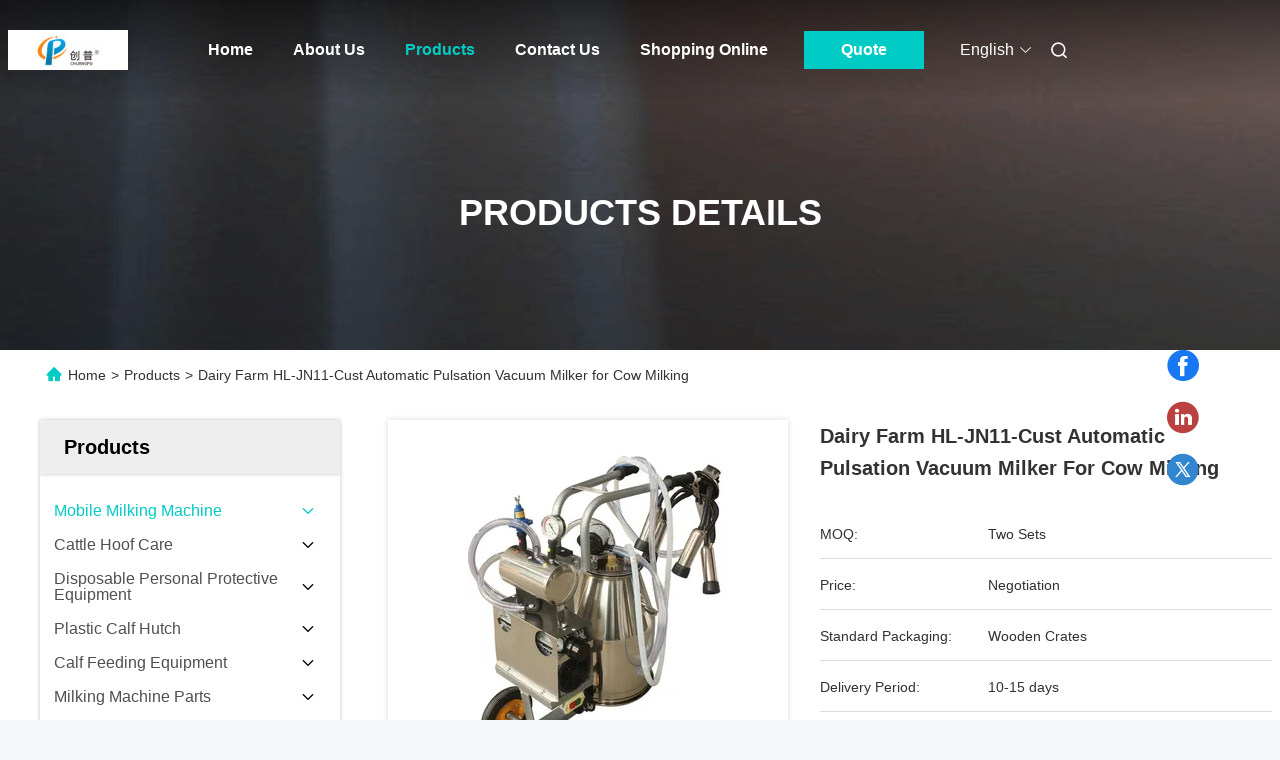

--- FILE ---
content_type: text/html
request_url: https://www.mobilemilkingmachine.com/sale-3155751-stainless-steel-single-bucket-portable-cow-goat-milking-machine-mobile-wheel-trolly-type.html
body_size: 42393
content:

<!DOCTYPE html>
<html lang="en">
<head>
	<meta charset="utf-8">
	<meta http-equiv="X-UA-Compatible" content="IE=edge">
	<meta name="viewport" content="width=device-width, initial-scale=1, maximum-scale=1, minimum-scale=1" />
    <title>Dairy Farm HL-JN11-Cust Automatic Pulsation Vacuum Milker for Cow Milking</title>
    <meta name="keywords" content="Mobile Milking Machine, Dairy Farm HL-JN11-Cust Automatic Pulsation Vacuum Milker for Cow Milking, Mobile Milking Machine for sale, Mobile Milking Machine price" />
    <meta name="description" content="High quality Dairy Farm HL-JN11-Cust Automatic Pulsation Vacuum Milker for Cow Milking from China, China's leading product market Mobile Milking Machine product market, With strict quality control Mobile Milking Machine factories, Producing high quality Dairy Farm HL-JN11-Cust Automatic Pulsation Vacuum Milker for Cow Milking Products." />
     <link rel='preload'
					  href=/photo/mobilemilkingmachine/sitetpl/style/commonV2.css?ver=1746525460 as='style'><link type='text/css' rel='stylesheet'
					  href=/photo/mobilemilkingmachine/sitetpl/style/commonV2.css?ver=1746525460 media='all'><meta property="og:title" content="Dairy Farm HL-JN11-Cust Automatic Pulsation Vacuum Milker for Cow Milking" />
<meta property="og:description" content="High quality Dairy Farm HL-JN11-Cust Automatic Pulsation Vacuum Milker for Cow Milking from China, China's leading product market Mobile Milking Machine product market, With strict quality control Mobile Milking Machine factories, Producing high quality Dairy Farm HL-JN11-Cust Automatic Pulsation Vacuum Milker for Cow Milking Products." />
<meta property="og:type" content="product" />
<meta property="og:availability" content="instock" />
<meta property="og:site_name" content="Chuangpu Animal Husbandry Technology (Suzhou) Co., Ltd." />
<meta property="og:url" content="https://www.mobilemilkingmachine.com/sale-3155751-dairy-farm-hl-jn11-cust-automatic-pulsation-vacuum-milker-for-cow-milking.html" />
<meta property="og:image" content="https://www.mobilemilkingmachine.com/photo/ps186692279-dairy_farm_hl_jn11_cust_automatic_pulsation_vacuum_milker_for_cow_milking.jpg" />
<link rel="canonical" href="https://www.mobilemilkingmachine.com/sale-3155751-dairy-farm-hl-jn11-cust-automatic-pulsation-vacuum-milker-for-cow-milking.html" />
<link rel="alternate" href="https://m.mobilemilkingmachine.com/sale-3155751-dairy-farm-hl-jn11-cust-automatic-pulsation-vacuum-milker-for-cow-milking.html" media="only screen and (max-width: 640px)" />
<link rel="stylesheet" type="text/css" href="/js/guidefirstcommon.css" />
<style type="text/css">
/*<![CDATA[*/
.consent__cookie {position: fixed;top: 0;left: 0;width: 100%;height: 0%;z-index: 100000;}.consent__cookie_bg {position: fixed;top: 0;left: 0;width: 100%;height: 100%;background: #000;opacity: .6;display: none }.consent__cookie_rel {position: fixed;bottom:0;left: 0;width: 100%;background: #fff;display: -webkit-box;display: -ms-flexbox;display: flex;flex-wrap: wrap;padding: 24px 80px;-webkit-box-sizing: border-box;box-sizing: border-box;-webkit-box-pack: justify;-ms-flex-pack: justify;justify-content: space-between;-webkit-transition: all ease-in-out .3s;transition: all ease-in-out .3s }.consent__close {position: absolute;top: 20px;right: 20px;cursor: pointer }.consent__close svg {fill: #777 }.consent__close:hover svg {fill: #000 }.consent__cookie_box {flex: 1;word-break: break-word;}.consent__warm {color: #777;font-size: 16px;margin-bottom: 12px;line-height: 19px }.consent__title {color: #333;font-size: 20px;font-weight: 600;margin-bottom: 12px;line-height: 23px }.consent__itxt {color: #333;font-size: 14px;margin-bottom: 12px;display: -webkit-box;display: -ms-flexbox;display: flex;-webkit-box-align: center;-ms-flex-align: center;align-items: center }.consent__itxt i {display: -webkit-inline-box;display: -ms-inline-flexbox;display: inline-flex;width: 28px;height: 28px;border-radius: 50%;background: #e0f9e9;margin-right: 8px;-webkit-box-align: center;-ms-flex-align: center;align-items: center;-webkit-box-pack: center;-ms-flex-pack: center;justify-content: center }.consent__itxt svg {fill: #3ca860 }.consent__txt {color: #a6a6a6;font-size: 14px;margin-bottom: 8px;line-height: 17px }.consent__btns {display: -webkit-box;display: -ms-flexbox;display: flex;-webkit-box-orient: vertical;-webkit-box-direction: normal;-ms-flex-direction: column;flex-direction: column;-webkit-box-pack: center;-ms-flex-pack: center;justify-content: center;flex-shrink: 0;}.consent__btn {width: 280px;height: 40px;line-height: 40px;text-align: center;background: #3ca860;color: #fff;border-radius: 4px;margin: 8px 0;-webkit-box-sizing: border-box;box-sizing: border-box;cursor: pointer;font-size:14px}.consent__btn:hover {background: #00823b }.consent__btn.empty {color: #3ca860;border: 1px solid #3ca860;background: #fff }.consent__btn.empty:hover {background: #3ca860;color: #fff }.open .consent__cookie_bg {display: block }.open .consent__cookie_rel {bottom: 0 }@media (max-width: 760px) {.consent__btns {width: 100%;align-items: center;}.consent__cookie_rel {padding: 20px 24px }}.consent__cookie.open {display: block;}.consent__cookie {display: none;}
/*]]>*/
</style>
<style type="text/css">
/*<![CDATA[*/
@media only screen and (max-width:640px){.contact_now_dialog .content-wrap .desc{background-image:url(/images/cta_images/bg_s.png) !important}}.contact_now_dialog .content-wrap .content-wrap_header .cta-close{background-image:url(/images/cta_images/sprite.png) !important}.contact_now_dialog .content-wrap .desc{background-image:url(/images/cta_images/bg_l.png) !important}.contact_now_dialog .content-wrap .cta-btn i{background-image:url(/images/cta_images/sprite.png) !important}.contact_now_dialog .content-wrap .head-tip img{content:url(/images/cta_images/cta_contact_now.png) !important}.cusim{background-image:url(/images/imicon/im.svg) !important}.cuswa{background-image:url(/images/imicon/wa.png) !important}.cusall{background-image:url(/images/imicon/allchat.svg) !important}
/*]]>*/
</style>
<script type="text/javascript" src="/js/guidefirstcommon.js"></script>
<script type="text/javascript">
/*<![CDATA[*/
window.isvideotpl = 0;window.detailurl = '';
var colorUrl = '';var isShowGuide = 2;var showGuideColor = 0;var im_appid = 10003;var im_msg="Good day, what product are you looking for?";

var cta_cid = 3518;var use_defaulProductInfo = 1;var cta_pid = 3155751;var test_company = 0;var webim_domain = '';var company_type = 15;var cta_equipment = 'pc'; var setcookie = 'setwebimCookie(5357,3155751,15)'; var whatsapplink = "https://wa.me/8613301569240?text=Hi%2C+I%27m+interested+in+Dairy+Farm+HL-JN11-Cust+Automatic+Pulsation+Vacuum+Milker+for+Cow+Milking."; function insertMeta(){var str = '<meta name="mobile-web-app-capable" content="yes" /><meta name="viewport" content="width=device-width, initial-scale=1.0" />';document.head.insertAdjacentHTML('beforeend',str);} var element = document.querySelector('a.footer_webim_a[href="/webim/webim_tab.html"]');if (element) {element.parentNode.removeChild(element);}

var colorUrl = '';
var aisearch = 0;
var selfUrl = '';
window.playerReportUrl='/vod/view_count/report';
var query_string = ["Products","Detail"];
var g_tp = '';
var customtplcolor = 99712;
var str_chat = 'chat';
				var str_call_now = 'call now';
var str_chat_now = 'chat now';
var str_contact1 = 'Get Best Price';var str_chat_lang='english';var str_contact2 = 'Get Price';var str_contact2 = 'Best Price';var str_contact = 'contact';
window.predomainsub = "";
/*]]>*/
</script>
</head>
<body>
<img src="/logo.gif" style="display:none" alt="logo"/>
<a style="display: none!important;" title="Chuangpu Animal Husbandry Technology (Suzhou) Co., Ltd." class="float-inquiry" href="/contactnow.html" onclick='setinquiryCookie("{\"showproduct\":1,\"pid\":\"3155751\",\"name\":\"Dairy Farm HL-JN11-Cust Automatic Pulsation Vacuum Milker for Cow Milking\",\"source_url\":\"\\/sale-3155751-dairy-farm-hl-jn11-cust-automatic-pulsation-vacuum-milker-for-cow-milking.html\",\"picurl\":\"\\/photo\\/pd186692279-dairy_farm_hl_jn11_cust_automatic_pulsation_vacuum_milker_for_cow_milking.jpg\",\"propertyDetail\":[[\"Type\",\"Hand Operated\"],[\"Frame\",\"Stainless Steel Frame\"],[\"Function\",\"Sucking Milk\"],[\"Milking Speed\",\"5-8 cows per hour\"]],\"company_name\":null,\"picurl_c\":\"\\/photo\\/pc186692279-dairy_farm_hl_jn11_cust_automatic_pulsation_vacuum_milker_for_cow_milking.jpg\",\"price\":\"Negotiation\",\"username\":\"Nancy Zhang\",\"viewTime\":\"Last Login : 7 hours 21 minutes ago\",\"subject\":\"What is your best price for Dairy Farm HL-JN11-Cust Automatic Pulsation Vacuum Milker for Cow Milking\",\"countrycode\":\"\"}");'></a>
<script>
var originProductInfo = '';
var originProductInfo = {"showproduct":1,"pid":"3155751","name":"Dairy Farm HL-JN11-Cust Automatic Pulsation Vacuum Milker for Cow Milking","source_url":"\/sale-3155751-dairy-farm-hl-jn11-cust-automatic-pulsation-vacuum-milker-for-cow-milking.html","picurl":"\/photo\/pd186692279-dairy_farm_hl_jn11_cust_automatic_pulsation_vacuum_milker_for_cow_milking.jpg","propertyDetail":[["Type","Hand Operated"],["Frame","Stainless Steel Frame"],["Function","Sucking Milk"],["Milking Speed","5-8 cows per hour"]],"company_name":null,"picurl_c":"\/photo\/pc186692279-dairy_farm_hl_jn11_cust_automatic_pulsation_vacuum_milker_for_cow_milking.jpg","price":"Negotiation","username":"Nancy Zhang","viewTime":"Last Login : 2 hours 21 minutes ago","subject":"Please send me more information on your Dairy Farm HL-JN11-Cust Automatic Pulsation Vacuum Milker for Cow Milking","countrycode":""};
var save_url = "/contactsave.html";
var update_url = "/updateinquiry.html";
var productInfo = {};
var defaulProductInfo = {};
var myDate = new Date();
var curDate = myDate.getFullYear()+'-'+(parseInt(myDate.getMonth())+1)+'-'+myDate.getDate();
var message = '';
var default_pop = 1;
var leaveMessageDialog = document.getElementsByClassName('leave-message-dialog')[0]; // 获取弹层
var _$$ = function (dom) {
    return document.querySelectorAll(dom);
};
resInfo = originProductInfo;
resInfo['name'] = resInfo['name'] || '';
defaulProductInfo.pid = resInfo['pid'];
defaulProductInfo.productName = resInfo['name'] ?? '';
defaulProductInfo.productInfo = resInfo['propertyDetail'];
defaulProductInfo.productImg = resInfo['picurl_c'];
defaulProductInfo.subject = resInfo['subject'] ?? '';
defaulProductInfo.productImgAlt = resInfo['name'] ?? '';
var inquirypopup_tmp = 1;
var message = 'Dear,'+'\r\n'+"I am interested in"+' '+trim(resInfo['name'])+", could you send me more details such as type, size, MOQ, material, etc."+'\r\n'+"Thanks!"+'\r\n'+"Waiting for your reply.";
var message_1 = 'Dear,'+'\r\n'+"I am interested in"+' '+trim(resInfo['name'])+", could you send me more details such as type, size, MOQ, material, etc."+'\r\n'+"Thanks!"+'\r\n'+"Waiting for your reply.";
var message_2 = 'Hello,'+'\r\n'+"I am looking for"+' '+trim(resInfo['name'])+", please send me the price, specification and picture."+'\r\n'+"Your swift response will be highly appreciated."+'\r\n'+"Feel free to contact me for more information."+'\r\n'+"Thanks a lot.";
var message_3 = 'Hello,'+'\r\n'+trim(resInfo['name'])+' '+"meets my expectations."+'\r\n'+"Please give me the best price and some other product information."+'\r\n'+"Feel free to contact me via my mail."+'\r\n'+"Thanks a lot.";

var message_4 = 'Dear,'+'\r\n'+"What is the FOB price on your"+' '+trim(resInfo['name'])+'?'+'\r\n'+"Which is the nearest port name?"+'\r\n'+"Please reply me as soon as possible, it would be better to share further information."+'\r\n'+"Regards!";
var message_5 = 'Hi there,'+'\r\n'+"I am very interested in your"+' '+trim(resInfo['name'])+'.'+'\r\n'+"Please send me your product details."+'\r\n'+"Looking forward to your quick reply."+'\r\n'+"Feel free to contact me by mail."+'\r\n'+"Regards!";

var message_6 = 'Dear,'+'\r\n'+"Please provide us with information about your"+' '+trim(resInfo['name'])+", such as type, size, material, and of course the best price."+'\r\n'+"Looking forward to your quick reply."+'\r\n'+"Thank you!";
var message_7 = 'Dear,'+'\r\n'+"Can you supply"+' '+trim(resInfo['name'])+" for us?"+'\r\n'+"First we want a price list and some product details."+'\r\n'+"I hope to get reply asap and look forward to cooperation."+'\r\n'+"Thank you very much.";
var message_8 = 'hi,'+'\r\n'+"I am looking for"+' '+trim(resInfo['name'])+", please give me some more detailed product information."+'\r\n'+"I look forward to your reply."+'\r\n'+"Thank you!";
var message_9 = 'Hello,'+'\r\n'+"Your"+' '+trim(resInfo['name'])+" meets my requirements very well."+'\r\n'+"Please send me the price, specification, and similar model will be OK."+'\r\n'+"Feel free to chat with me."+'\r\n'+"Thanks!";
var message_10 = 'Dear,'+'\r\n'+"I want to know more about the details and quotation of"+' '+trim(resInfo['name'])+'.'+'\r\n'+"Feel free to contact me."+'\r\n'+"Regards!";

var r = getRandom(1,10);

defaulProductInfo.message = eval("message_"+r);
    defaulProductInfo.message = eval("message_"+r);
        var mytAjax = {

    post: function(url, data, fn) {
        var xhr = new XMLHttpRequest();
        xhr.open("POST", url, true);
        xhr.setRequestHeader("Content-Type", "application/x-www-form-urlencoded;charset=UTF-8");
        xhr.setRequestHeader("X-Requested-With", "XMLHttpRequest");
        xhr.setRequestHeader('Content-Type','text/plain;charset=UTF-8');
        xhr.onreadystatechange = function() {
            if(xhr.readyState == 4 && (xhr.status == 200 || xhr.status == 304)) {
                fn.call(this, xhr.responseText);
            }
        };
        xhr.send(data);
    },

    postform: function(url, data, fn) {
        var xhr = new XMLHttpRequest();
        xhr.open("POST", url, true);
        xhr.setRequestHeader("X-Requested-With", "XMLHttpRequest");
        xhr.onreadystatechange = function() {
            if(xhr.readyState == 4 && (xhr.status == 200 || xhr.status == 304)) {
                fn.call(this, xhr.responseText);
            }
        };
        xhr.send(data);
    }
};
/*window.onload = function(){
    leaveMessageDialog = document.getElementsByClassName('leave-message-dialog')[0];
    if (window.localStorage.recordDialogStatus=='undefined' || (window.localStorage.recordDialogStatus!='undefined' && window.localStorage.recordDialogStatus != curDate)) {
        setTimeout(function(){
            if(parseInt(inquirypopup_tmp%10) == 1){
                creatDialog(defaulProductInfo, 1);
            }
        }, 6000);
    }
};*/
function trim(str)
{
    str = str.replace(/(^\s*)/g,"");
    return str.replace(/(\s*$)/g,"");
};
function getRandom(m,n){
    var num = Math.floor(Math.random()*(m - n) + n);
    return num;
};
function strBtn(param) {

    var starattextarea = document.getElementById("textareamessage").value.length;
    var email = document.getElementById("startEmail").value;

    var default_tip = document.querySelectorAll(".watermark_container").length;
    if (20 < starattextarea && starattextarea < 3000) {
        if(default_tip>0){
            document.getElementById("textareamessage1").parentNode.parentNode.nextElementSibling.style.display = "none";
        }else{
            document.getElementById("textareamessage1").parentNode.nextElementSibling.style.display = "none";
        }

    } else {
        if(default_tip>0){
            document.getElementById("textareamessage1").parentNode.parentNode.nextElementSibling.style.display = "block";
        }else{
            document.getElementById("textareamessage1").parentNode.nextElementSibling.style.display = "block";
        }

        return;
    }

    // var re = /^([a-zA-Z0-9_-])+@([a-zA-Z0-9_-])+\.([a-zA-Z0-9_-])+/i;/*邮箱不区分大小写*/
    var re = /^[a-zA-Z0-9][\w-]*(\.?[\w-]+)*@[a-zA-Z0-9-]+(\.[a-zA-Z0-9]+)+$/i;
    if (!re.test(email)) {
        document.getElementById("startEmail").nextElementSibling.style.display = "block";
        return;
    } else {
        document.getElementById("startEmail").nextElementSibling.style.display = "none";
    }

    var subject = document.getElementById("pop_subject").value;
    var pid = document.getElementById("pop_pid").value;
    var message = document.getElementById("textareamessage").value;
    var sender_email = document.getElementById("startEmail").value;
    var tel = '';
    if (document.getElementById("tel0") != undefined && document.getElementById("tel0") != '')
        tel = document.getElementById("tel0").value;
    var form_serialize = '&tel='+tel;

    form_serialize = form_serialize.replace(/\+/g, "%2B");
    mytAjax.post(save_url,"pid="+pid+"&subject="+subject+"&email="+sender_email+"&message="+(message)+form_serialize,function(res){
        var mes = JSON.parse(res);
        if(mes.status == 200){
            var iid = mes.iid;
            document.getElementById("pop_iid").value = iid;
            document.getElementById("pop_uuid").value = mes.uuid;

            if(typeof gtag_report_conversion === "function"){
                gtag_report_conversion();//执行统计js代码
            }
            if(typeof fbq === "function"){
                fbq('track','Purchase');//执行统计js代码
            }
        }
    });
    for (var index = 0; index < document.querySelectorAll(".dialog-content-pql").length; index++) {
        document.querySelectorAll(".dialog-content-pql")[index].style.display = "none";
    };
    $('#idphonepql').val(tel);
    document.getElementById("dialog-content-pql-id").style.display = "block";
    ;
};
function twoBtnOk(param) {

    var selectgender = document.getElementById("Mr").innerHTML;
    var iid = document.getElementById("pop_iid").value;
    var sendername = document.getElementById("idnamepql").value;
    var senderphone = document.getElementById("idphonepql").value;
    var sendercname = document.getElementById("idcompanypql").value;
    var uuid = document.getElementById("pop_uuid").value;
    var gender = 2;
    if(selectgender == 'Mr.') gender = 0;
    if(selectgender == 'Mrs.') gender = 1;
    var pid = document.getElementById("pop_pid").value;
    var form_serialize = '';

        form_serialize = form_serialize.replace(/\+/g, "%2B");

    mytAjax.post(update_url,"iid="+iid+"&gender="+gender+"&uuid="+uuid+"&name="+(sendername)+"&tel="+(senderphone)+"&company="+(sendercname)+form_serialize,function(res){});

    for (var index = 0; index < document.querySelectorAll(".dialog-content-pql").length; index++) {
        document.querySelectorAll(".dialog-content-pql")[index].style.display = "none";
    };
    document.getElementById("dialog-content-pql-ok").style.display = "block";

};
function toCheckMust(name) {
    $('#'+name+'error').hide();
}
function handClidk(param) {
    var starattextarea = document.getElementById("textareamessage1").value.length;
    var email = document.getElementById("startEmail1").value;
    var default_tip = document.querySelectorAll(".watermark_container").length;
    if (20 < starattextarea && starattextarea < 3000) {
        if(default_tip>0){
            document.getElementById("textareamessage1").parentNode.parentNode.nextElementSibling.style.display = "none";
        }else{
            document.getElementById("textareamessage1").parentNode.nextElementSibling.style.display = "none";
        }

    } else {
        if(default_tip>0){
            document.getElementById("textareamessage1").parentNode.parentNode.nextElementSibling.style.display = "block";
        }else{
            document.getElementById("textareamessage1").parentNode.nextElementSibling.style.display = "block";
        }

        return;
    }

    // var re = /^([a-zA-Z0-9_-])+@([a-zA-Z0-9_-])+\.([a-zA-Z0-9_-])+/i;
    var re = /^[a-zA-Z0-9][\w-]*(\.?[\w-]+)*@[a-zA-Z0-9-]+(\.[a-zA-Z0-9]+)+$/i;
    if (!re.test(email)) {
        document.getElementById("startEmail1").nextElementSibling.style.display = "block";
        return;
    } else {
        document.getElementById("startEmail1").nextElementSibling.style.display = "none";
    }

    var subject = document.getElementById("pop_subject").value;
    var pid = document.getElementById("pop_pid").value;
    var message = document.getElementById("textareamessage1").value;
    var sender_email = document.getElementById("startEmail1").value;
    var form_serialize = tel = '';
    if (document.getElementById("tel1") != undefined && document.getElementById("tel1") != '')
        tel = document.getElementById("tel1").value;
        mytAjax.post(save_url,"email="+sender_email+"&tel="+tel+"&pid="+pid+"&message="+message+"&subject="+subject+form_serialize,function(res){

        var mes = JSON.parse(res);
        if(mes.status == 200){
            var iid = mes.iid;
            document.getElementById("pop_iid").value = iid;
            document.getElementById("pop_uuid").value = mes.uuid;
            if(typeof gtag_report_conversion === "function"){
                gtag_report_conversion();//执行统计js代码
            }
        }

    });
    for (var index = 0; index < document.querySelectorAll(".dialog-content-pql").length; index++) {
        document.querySelectorAll(".dialog-content-pql")[index].style.display = "none";
    };
    $('#idphonepql').val(tel);
    document.getElementById("dialog-content-pql-id").style.display = "block";

};
window.addEventListener('load', function () {
    $('.checkbox-wrap label').each(function(){
        if($(this).find('input').prop('checked')){
            $(this).addClass('on')
        }else {
            $(this).removeClass('on')
        }
    })
    $(document).on('click', '.checkbox-wrap label' , function(ev){
        if (ev.target.tagName.toUpperCase() != 'INPUT') {
            $(this).toggleClass('on')
        }
    })
})

function hand_video(pdata) {
    data = JSON.parse(pdata);
    productInfo.productName = data.productName;
    productInfo.productInfo = data.productInfo;
    productInfo.productImg = data.productImg;
    productInfo.subject = data.subject;

    var message = 'Dear,'+'\r\n'+"I am interested in"+' '+trim(data.productName)+", could you send me more details such as type, size, quantity, material, etc."+'\r\n'+"Thanks!"+'\r\n'+"Waiting for your reply.";

    var message = 'Dear,'+'\r\n'+"I am interested in"+' '+trim(data.productName)+", could you send me more details such as type, size, MOQ, material, etc."+'\r\n'+"Thanks!"+'\r\n'+"Waiting for your reply.";
    var message_1 = 'Dear,'+'\r\n'+"I am interested in"+' '+trim(data.productName)+", could you send me more details such as type, size, MOQ, material, etc."+'\r\n'+"Thanks!"+'\r\n'+"Waiting for your reply.";
    var message_2 = 'Hello,'+'\r\n'+"I am looking for"+' '+trim(data.productName)+", please send me the price, specification and picture."+'\r\n'+"Your swift response will be highly appreciated."+'\r\n'+"Feel free to contact me for more information."+'\r\n'+"Thanks a lot.";
    var message_3 = 'Hello,'+'\r\n'+trim(data.productName)+' '+"meets my expectations."+'\r\n'+"Please give me the best price and some other product information."+'\r\n'+"Feel free to contact me via my mail."+'\r\n'+"Thanks a lot.";

    var message_4 = 'Dear,'+'\r\n'+"What is the FOB price on your"+' '+trim(data.productName)+'?'+'\r\n'+"Which is the nearest port name?"+'\r\n'+"Please reply me as soon as possible, it would be better to share further information."+'\r\n'+"Regards!";
    var message_5 = 'Hi there,'+'\r\n'+"I am very interested in your"+' '+trim(data.productName)+'.'+'\r\n'+"Please send me your product details."+'\r\n'+"Looking forward to your quick reply."+'\r\n'+"Feel free to contact me by mail."+'\r\n'+"Regards!";

    var message_6 = 'Dear,'+'\r\n'+"Please provide us with information about your"+' '+trim(data.productName)+", such as type, size, material, and of course the best price."+'\r\n'+"Looking forward to your quick reply."+'\r\n'+"Thank you!";
    var message_7 = 'Dear,'+'\r\n'+"Can you supply"+' '+trim(data.productName)+" for us?"+'\r\n'+"First we want a price list and some product details."+'\r\n'+"I hope to get reply asap and look forward to cooperation."+'\r\n'+"Thank you very much.";
    var message_8 = 'hi,'+'\r\n'+"I am looking for"+' '+trim(data.productName)+", please give me some more detailed product information."+'\r\n'+"I look forward to your reply."+'\r\n'+"Thank you!";
    var message_9 = 'Hello,'+'\r\n'+"Your"+' '+trim(data.productName)+" meets my requirements very well."+'\r\n'+"Please send me the price, specification, and similar model will be OK."+'\r\n'+"Feel free to chat with me."+'\r\n'+"Thanks!";
    var message_10 = 'Dear,'+'\r\n'+"I want to know more about the details and quotation of"+' '+trim(data.productName)+'.'+'\r\n'+"Feel free to contact me."+'\r\n'+"Regards!";

    var r = getRandom(1,10);

    productInfo.message = eval("message_"+r);
            if(parseInt(inquirypopup_tmp/10) == 1){
        productInfo.message = "";
    }
    productInfo.pid = data.pid;
    creatDialog(productInfo, 2);
};

function handDialog(pdata) {
    data = JSON.parse(pdata);
    productInfo.productName = data.productName;
    productInfo.productInfo = data.productInfo;
    productInfo.productImg = data.productImg;
    productInfo.subject = data.subject;

    var message = 'Dear,'+'\r\n'+"I am interested in"+' '+trim(data.productName)+", could you send me more details such as type, size, quantity, material, etc."+'\r\n'+"Thanks!"+'\r\n'+"Waiting for your reply.";

    var message = 'Dear,'+'\r\n'+"I am interested in"+' '+trim(data.productName)+", could you send me more details such as type, size, MOQ, material, etc."+'\r\n'+"Thanks!"+'\r\n'+"Waiting for your reply.";
    var message_1 = 'Dear,'+'\r\n'+"I am interested in"+' '+trim(data.productName)+", could you send me more details such as type, size, MOQ, material, etc."+'\r\n'+"Thanks!"+'\r\n'+"Waiting for your reply.";
    var message_2 = 'Hello,'+'\r\n'+"I am looking for"+' '+trim(data.productName)+", please send me the price, specification and picture."+'\r\n'+"Your swift response will be highly appreciated."+'\r\n'+"Feel free to contact me for more information."+'\r\n'+"Thanks a lot.";
    var message_3 = 'Hello,'+'\r\n'+trim(data.productName)+' '+"meets my expectations."+'\r\n'+"Please give me the best price and some other product information."+'\r\n'+"Feel free to contact me via my mail."+'\r\n'+"Thanks a lot.";

    var message_4 = 'Dear,'+'\r\n'+"What is the FOB price on your"+' '+trim(data.productName)+'?'+'\r\n'+"Which is the nearest port name?"+'\r\n'+"Please reply me as soon as possible, it would be better to share further information."+'\r\n'+"Regards!";
    var message_5 = 'Hi there,'+'\r\n'+"I am very interested in your"+' '+trim(data.productName)+'.'+'\r\n'+"Please send me your product details."+'\r\n'+"Looking forward to your quick reply."+'\r\n'+"Feel free to contact me by mail."+'\r\n'+"Regards!";

    var message_6 = 'Dear,'+'\r\n'+"Please provide us with information about your"+' '+trim(data.productName)+", such as type, size, material, and of course the best price."+'\r\n'+"Looking forward to your quick reply."+'\r\n'+"Thank you!";
    var message_7 = 'Dear,'+'\r\n'+"Can you supply"+' '+trim(data.productName)+" for us?"+'\r\n'+"First we want a price list and some product details."+'\r\n'+"I hope to get reply asap and look forward to cooperation."+'\r\n'+"Thank you very much.";
    var message_8 = 'hi,'+'\r\n'+"I am looking for"+' '+trim(data.productName)+", please give me some more detailed product information."+'\r\n'+"I look forward to your reply."+'\r\n'+"Thank you!";
    var message_9 = 'Hello,'+'\r\n'+"Your"+' '+trim(data.productName)+" meets my requirements very well."+'\r\n'+"Please send me the price, specification, and similar model will be OK."+'\r\n'+"Feel free to chat with me."+'\r\n'+"Thanks!";
    var message_10 = 'Dear,'+'\r\n'+"I want to know more about the details and quotation of"+' '+trim(data.productName)+'.'+'\r\n'+"Feel free to contact me."+'\r\n'+"Regards!";

    var r = getRandom(1,10);
    productInfo.message = eval("message_"+r);
            if(parseInt(inquirypopup_tmp/10) == 1){
        productInfo.message = "";
    }
    productInfo.pid = data.pid;
    creatDialog(productInfo, 2);
};

function closepql(param) {

    leaveMessageDialog.style.display = 'none';
};

function closepql2(param) {

    for (var index = 0; index < document.querySelectorAll(".dialog-content-pql").length; index++) {
        document.querySelectorAll(".dialog-content-pql")[index].style.display = "none";
    };
    document.getElementById("dialog-content-pql-ok").style.display = "block";
};

function decodeHtmlEntities(str) {
    var tempElement = document.createElement('div');
    tempElement.innerHTML = str;
    return tempElement.textContent || tempElement.innerText || '';
}

function initProduct(productInfo,type){

    productInfo.productName = decodeHtmlEntities(productInfo.productName);
    productInfo.message = decodeHtmlEntities(productInfo.message);

    leaveMessageDialog = document.getElementsByClassName('leave-message-dialog')[0];
    leaveMessageDialog.style.display = "block";
    if(type == 3){
        var popinquiryemail = document.getElementById("popinquiryemail").value;
        _$$("#startEmail1")[0].value = popinquiryemail;
    }else{
        _$$("#startEmail1")[0].value = "";
    }
    _$$("#startEmail")[0].value = "";
    _$$("#idnamepql")[0].value = "";
    _$$("#idphonepql")[0].value = "";
    _$$("#idcompanypql")[0].value = "";

    _$$("#pop_pid")[0].value = productInfo.pid;
    _$$("#pop_subject")[0].value = productInfo.subject;
    
    if(parseInt(inquirypopup_tmp/10) == 1){
        productInfo.message = "";
    }

    _$$("#textareamessage1")[0].value = productInfo.message;
    _$$("#textareamessage")[0].value = productInfo.message;

    _$$("#dialog-content-pql-id .titlep")[0].innerHTML = productInfo.productName;
    _$$("#dialog-content-pql-id img")[0].setAttribute("src", productInfo.productImg);
    _$$("#dialog-content-pql-id img")[0].setAttribute("alt", productInfo.productImgAlt);

    _$$("#dialog-content-pql-id-hand img")[0].setAttribute("src", productInfo.productImg);
    _$$("#dialog-content-pql-id-hand img")[0].setAttribute("alt", productInfo.productImgAlt);
    _$$("#dialog-content-pql-id-hand .titlep")[0].innerHTML = productInfo.productName;

    if (productInfo.productInfo.length > 0) {
        var ul2, ul;
        ul = document.createElement("ul");
        for (var index = 0; index < productInfo.productInfo.length; index++) {
            var el = productInfo.productInfo[index];
            var li = document.createElement("li");
            var span1 = document.createElement("span");
            span1.innerHTML = el[0] + ":";
            var span2 = document.createElement("span");
            span2.innerHTML = el[1];
            li.appendChild(span1);
            li.appendChild(span2);
            ul.appendChild(li);

        }
        ul2 = ul.cloneNode(true);
        if (type === 1) {
            _$$("#dialog-content-pql-id .left")[0].replaceChild(ul, _$$("#dialog-content-pql-id .left ul")[0]);
        } else {
            _$$("#dialog-content-pql-id-hand .left")[0].replaceChild(ul2, _$$("#dialog-content-pql-id-hand .left ul")[0]);
            _$$("#dialog-content-pql-id .left")[0].replaceChild(ul, _$$("#dialog-content-pql-id .left ul")[0]);
        }
    };
    for (var index = 0; index < _$$("#dialog-content-pql-id .right ul li").length; index++) {
        _$$("#dialog-content-pql-id .right ul li")[index].addEventListener("click", function (params) {
            _$$("#dialog-content-pql-id .right #Mr")[0].innerHTML = this.innerHTML
        }, false)

    };

};
function closeInquiryCreateDialog() {
    document.getElementById("xuanpan_dialog_box_pql").style.display = "none";
};
function showInquiryCreateDialog() {
    document.getElementById("xuanpan_dialog_box_pql").style.display = "block";
};
function submitPopInquiry(){
    var message = document.getElementById("inquiry_message").value;
    var email = document.getElementById("inquiry_email").value;
    var subject = defaulProductInfo.subject;
    var pid = defaulProductInfo.pid;
    if (email === undefined) {
        showInquiryCreateDialog();
        document.getElementById("inquiry_email").style.border = "1px solid red";
        return false;
    };
    if (message === undefined) {
        showInquiryCreateDialog();
        document.getElementById("inquiry_message").style.border = "1px solid red";
        return false;
    };
    if (email.search(/^\w+((-\w+)|(\.\w+))*\@[A-Za-z0-9]+((\.|-)[A-Za-z0-9]+)*\.[A-Za-z0-9]+$/) == -1) {
        document.getElementById("inquiry_email").style.border= "1px solid red";
        showInquiryCreateDialog();
        return false;
    } else {
        document.getElementById("inquiry_email").style.border= "";
    };
    if (message.length < 20 || message.length >3000) {
        showInquiryCreateDialog();
        document.getElementById("inquiry_message").style.border = "1px solid red";
        return false;
    } else {
        document.getElementById("inquiry_message").style.border = "";
    };
    var tel = '';
    if (document.getElementById("tel") != undefined && document.getElementById("tel") != '')
        tel = document.getElementById("tel").value;

    mytAjax.post(save_url,"pid="+pid+"&subject="+subject+"&email="+email+"&message="+(message)+'&tel='+tel,function(res){
        var mes = JSON.parse(res);
        if(mes.status == 200){
            var iid = mes.iid;
            document.getElementById("pop_iid").value = iid;
            document.getElementById("pop_uuid").value = mes.uuid;

        }
    });
    initProduct(defaulProductInfo);
    for (var index = 0; index < document.querySelectorAll(".dialog-content-pql").length; index++) {
        document.querySelectorAll(".dialog-content-pql")[index].style.display = "none";
    };
    $('#idphonepql').val(tel);
    document.getElementById("dialog-content-pql-id").style.display = "block";

};

//带附件上传
function submitPopInquiryfile(email_id,message_id,check_sort,name_id,phone_id,company_id,attachments){

    if(typeof(check_sort) == 'undefined'){
        check_sort = 0;
    }
    var message = document.getElementById(message_id).value;
    var email = document.getElementById(email_id).value;
    var attachments = document.getElementById(attachments).value;
    if(typeof(name_id) !== 'undefined' && name_id != ""){
        var name  = document.getElementById(name_id).value;
    }
    if(typeof(phone_id) !== 'undefined' && phone_id != ""){
        var phone = document.getElementById(phone_id).value;
    }
    if(typeof(company_id) !== 'undefined' && company_id != ""){
        var company = document.getElementById(company_id).value;
    }
    var subject = defaulProductInfo.subject;
    var pid = defaulProductInfo.pid;

    if(check_sort == 0){
        if (email === undefined) {
            showInquiryCreateDialog();
            document.getElementById(email_id).style.border = "1px solid red";
            return false;
        };
        if (message === undefined) {
            showInquiryCreateDialog();
            document.getElementById(message_id).style.border = "1px solid red";
            return false;
        };

        if (email.search(/^\w+((-\w+)|(\.\w+))*\@[A-Za-z0-9]+((\.|-)[A-Za-z0-9]+)*\.[A-Za-z0-9]+$/) == -1) {
            document.getElementById(email_id).style.border= "1px solid red";
            showInquiryCreateDialog();
            return false;
        } else {
            document.getElementById(email_id).style.border= "";
        };
        if (message.length < 20 || message.length >3000) {
            showInquiryCreateDialog();
            document.getElementById(message_id).style.border = "1px solid red";
            return false;
        } else {
            document.getElementById(message_id).style.border = "";
        };
    }else{

        if (message === undefined) {
            showInquiryCreateDialog();
            document.getElementById(message_id).style.border = "1px solid red";
            return false;
        };

        if (email === undefined) {
            showInquiryCreateDialog();
            document.getElementById(email_id).style.border = "1px solid red";
            return false;
        };

        if (message.length < 20 || message.length >3000) {
            showInquiryCreateDialog();
            document.getElementById(message_id).style.border = "1px solid red";
            return false;
        } else {
            document.getElementById(message_id).style.border = "";
        };

        if (email.search(/^\w+((-\w+)|(\.\w+))*\@[A-Za-z0-9]+((\.|-)[A-Za-z0-9]+)*\.[A-Za-z0-9]+$/) == -1) {
            document.getElementById(email_id).style.border= "1px solid red";
            showInquiryCreateDialog();
            return false;
        } else {
            document.getElementById(email_id).style.border= "";
        };

    };

    mytAjax.post(save_url,"pid="+pid+"&subject="+subject+"&email="+email+"&message="+message+"&company="+company+"&attachments="+attachments,function(res){
        var mes = JSON.parse(res);
        if(mes.status == 200){
            var iid = mes.iid;
            document.getElementById("pop_iid").value = iid;
            document.getElementById("pop_uuid").value = mes.uuid;

            if(typeof gtag_report_conversion === "function"){
                gtag_report_conversion();//执行统计js代码
            }
            if(typeof fbq === "function"){
                fbq('track','Purchase');//执行统计js代码
            }
        }
    });
    initProduct(defaulProductInfo);

    if(name !== undefined && name != ""){
        _$$("#idnamepql")[0].value = name;
    }

    if(phone !== undefined && phone != ""){
        _$$("#idphonepql")[0].value = phone;
    }

    if(company !== undefined && company != ""){
        _$$("#idcompanypql")[0].value = company;
    }

    for (var index = 0; index < document.querySelectorAll(".dialog-content-pql").length; index++) {
        document.querySelectorAll(".dialog-content-pql")[index].style.display = "none";
    };
    document.getElementById("dialog-content-pql-id").style.display = "block";

};
function submitPopInquiryByParam(email_id,message_id,check_sort,name_id,phone_id,company_id){

    if(typeof(check_sort) == 'undefined'){
        check_sort = 0;
    }

    var senderphone = '';
    var message = document.getElementById(message_id).value;
    var email = document.getElementById(email_id).value;
    if(typeof(name_id) !== 'undefined' && name_id != ""){
        var name  = document.getElementById(name_id).value;
    }
    if(typeof(phone_id) !== 'undefined' && phone_id != ""){
        var phone = document.getElementById(phone_id).value;
        senderphone = phone;
    }
    if(typeof(company_id) !== 'undefined' && company_id != ""){
        var company = document.getElementById(company_id).value;
    }
    var subject = defaulProductInfo.subject;
    var pid = defaulProductInfo.pid;

    if(check_sort == 0){
        if (email === undefined) {
            showInquiryCreateDialog();
            document.getElementById(email_id).style.border = "1px solid red";
            return false;
        };
        if (message === undefined) {
            showInquiryCreateDialog();
            document.getElementById(message_id).style.border = "1px solid red";
            return false;
        };

        if (email.search(/^\w+((-\w+)|(\.\w+))*\@[A-Za-z0-9]+((\.|-)[A-Za-z0-9]+)*\.[A-Za-z0-9]+$/) == -1) {
            document.getElementById(email_id).style.border= "1px solid red";
            showInquiryCreateDialog();
            return false;
        } else {
            document.getElementById(email_id).style.border= "";
        };
        if (message.length < 20 || message.length >3000) {
            showInquiryCreateDialog();
            document.getElementById(message_id).style.border = "1px solid red";
            return false;
        } else {
            document.getElementById(message_id).style.border = "";
        };
    }else{

        if (message === undefined) {
            showInquiryCreateDialog();
            document.getElementById(message_id).style.border = "1px solid red";
            return false;
        };

        if (email === undefined) {
            showInquiryCreateDialog();
            document.getElementById(email_id).style.border = "1px solid red";
            return false;
        };

        if (message.length < 20 || message.length >3000) {
            showInquiryCreateDialog();
            document.getElementById(message_id).style.border = "1px solid red";
            return false;
        } else {
            document.getElementById(message_id).style.border = "";
        };

        if (email.search(/^\w+((-\w+)|(\.\w+))*\@[A-Za-z0-9]+((\.|-)[A-Za-z0-9]+)*\.[A-Za-z0-9]+$/) == -1) {
            document.getElementById(email_id).style.border= "1px solid red";
            showInquiryCreateDialog();
            return false;
        } else {
            document.getElementById(email_id).style.border= "";
        };

    };

    var productsku = "";
    if($("#product_sku").length > 0){
        productsku = $("#product_sku").html();
    }

    mytAjax.post(save_url,"tel="+senderphone+"&pid="+pid+"&subject="+subject+"&email="+email+"&message="+message+"&messagesku="+encodeURI(productsku),function(res){
        var mes = JSON.parse(res);
        if(mes.status == 200){
            var iid = mes.iid;
            document.getElementById("pop_iid").value = iid;
            document.getElementById("pop_uuid").value = mes.uuid;

            if(typeof gtag_report_conversion === "function"){
                gtag_report_conversion();//执行统计js代码
            }
            if(typeof fbq === "function"){
                fbq('track','Purchase');//执行统计js代码
            }
        }
    });
    initProduct(defaulProductInfo);

    if(name !== undefined && name != ""){
        _$$("#idnamepql")[0].value = name;
    }

    if(phone !== undefined && phone != ""){
        _$$("#idphonepql")[0].value = phone;
    }

    if(company !== undefined && company != ""){
        _$$("#idcompanypql")[0].value = company;
    }

    for (var index = 0; index < document.querySelectorAll(".dialog-content-pql").length; index++) {
        document.querySelectorAll(".dialog-content-pql")[index].style.display = "none";

    };
    document.getElementById("dialog-content-pql-id").style.display = "block";

};

function creat_videoDialog(productInfo, type) {

    if(type == 1){
        if(default_pop != 1){
            return false;
        }
        window.localStorage.recordDialogStatus = curDate;
    }else{
        default_pop = 0;
    }
    initProduct(productInfo, type);
    if (type === 1) {
        // 自动弹出
        for (var index = 0; index < document.querySelectorAll(".dialog-content-pql").length; index++) {

            document.querySelectorAll(".dialog-content-pql")[index].style.display = "none";
        };
        document.getElementById("dialog-content-pql").style.display = "block";
    } else {
        // 手动弹出
        for (var index = 0; index < document.querySelectorAll(".dialog-content-pql").length; index++) {
            document.querySelectorAll(".dialog-content-pql")[index].style.display = "none";
        };
        document.getElementById("dialog-content-pql-id-hand").style.display = "block";
    }
}

function creatDialog(productInfo, type) {

    if(type == 1){
        if(default_pop != 1){
            return false;
        }
        window.localStorage.recordDialogStatus = curDate;
    }else{
        default_pop = 0;
    }
    initProduct(productInfo, type);
    if (type === 1) {
        // 自动弹出
        for (var index = 0; index < document.querySelectorAll(".dialog-content-pql").length; index++) {

            document.querySelectorAll(".dialog-content-pql")[index].style.display = "none";
        };
        document.getElementById("dialog-content-pql").style.display = "block";
    } else {
        // 手动弹出
        for (var index = 0; index < document.querySelectorAll(".dialog-content-pql").length; index++) {
            document.querySelectorAll(".dialog-content-pql")[index].style.display = "none";
        };
        document.getElementById("dialog-content-pql-id-hand").style.display = "block";
    }
}

//带邮箱信息打开询盘框 emailtype=1表示带入邮箱
function openDialog(emailtype){
    var type = 2;//不带入邮箱，手动弹出
    if(emailtype == 1){
        var popinquiryemail = document.getElementById("popinquiryemail").value;
        // var re = /^([a-zA-Z0-9_-])+@([a-zA-Z0-9_-])+\.([a-zA-Z0-9_-])+/i;
        var re = /^[a-zA-Z0-9][\w-]*(\.?[\w-]+)*@[a-zA-Z0-9-]+(\.[a-zA-Z0-9]+)+$/i;
        if (!re.test(popinquiryemail)) {
            //前端提示样式;
            showInquiryCreateDialog();
            document.getElementById("popinquiryemail").style.border = "1px solid red";
            return false;
        } else {
            //前端提示样式;
        }
        var type = 3;
    }
    creatDialog(defaulProductInfo,type);
}

//上传附件
function inquiryUploadFile(){
    var fileObj = document.querySelector("#fileId").files[0];
    //构建表单数据
    var formData = new FormData();
    var filesize = fileObj.size;
    if(filesize > 10485760 || filesize == 0) {
        document.getElementById("filetips").style.display = "block";
        return false;
    }else {
        document.getElementById("filetips").style.display = "none";
    }
    formData.append('popinquiryfile', fileObj);
    document.getElementById("quotefileform").reset();
    var save_url = "/inquiryuploadfile.html";
    mytAjax.postform(save_url,formData,function(res){
        var mes = JSON.parse(res);
        if(mes.status == 200){
            document.getElementById("uploader-file-info").innerHTML = document.getElementById("uploader-file-info").innerHTML + "<span class=op>"+mes.attfile.name+"<a class=delatt id=att"+mes.attfile.id+" onclick=delatt("+mes.attfile.id+");>Delete</a></span>";
            var nowattachs = document.getElementById("attachments").value;
            if( nowattachs !== ""){
                var attachs = JSON.parse(nowattachs);
                attachs[mes.attfile.id] = mes.attfile;
            }else{
                var attachs = {};
                attachs[mes.attfile.id] = mes.attfile;
            }
            document.getElementById("attachments").value = JSON.stringify(attachs);
        }
    });
}
//附件删除
function delatt(attid)
{
    var nowattachs = document.getElementById("attachments").value;
    if( nowattachs !== ""){
        var attachs = JSON.parse(nowattachs);
        if(attachs[attid] == ""){
            return false;
        }
        var formData = new FormData();
        var delfile = attachs[attid]['filename'];
        var save_url = "/inquirydelfile.html";
        if(delfile != "") {
            formData.append('delfile', delfile);
            mytAjax.postform(save_url, formData, function (res) {
                if(res !== "") {
                    var mes = JSON.parse(res);
                    if (mes.status == 200) {
                        delete attachs[attid];
                        document.getElementById("attachments").value = JSON.stringify(attachs);
                        var s = document.getElementById("att"+attid);
                        s.parentNode.remove();
                    }
                }
            });
        }
    }else{
        return false;
    }
}

</script>
<div class="leave-message-dialog" style="display: none">
<style>
    .leave-message-dialog .close:before, .leave-message-dialog .close:after{
        content:initial;
    }
</style>
<div class="dialog-content-pql" id="dialog-content-pql" style="display: none">
    <span class="close" onclick="closepql()"><img src="/images/close.png" alt="close"></span>
    <div class="title">
        <p class="firstp-pql">Leave a Message</p>
        <p class="lastp-pql">We will call you back soon!</p>
    </div>
    <div class="form">
        <div class="textarea">
            <textarea style='font-family: robot;'  name="" id="textareamessage" cols="30" rows="10" style="margin-bottom:14px;width:100%"
                placeholder="Please enter your inquiry details."></textarea>
        </div>
        <p class="error-pql"> <span class="icon-pql"><img src="/images/error.png" alt="Chuangpu Animal Husbandry Technology (Suzhou) Co., Ltd."></span> Your message must be between 20-3,000 characters!</p>
        <input id="startEmail" type="text" placeholder="Enter your E-mail" onkeydown="if(event.keyCode === 13){ strBtn();}">
        <p class="error-pql"><span class="icon-pql"><img src="/images/error.png" alt="Chuangpu Animal Husbandry Technology (Suzhou) Co., Ltd."></span> Please check your E-mail! </p>
                <div class="operations">
            <div class='btn' id="submitStart" type="submit" onclick="strBtn()">SUBMIT</div>
        </div>
            </div>
</div>
<div class="dialog-content-pql dialog-content-pql-id" id="dialog-content-pql-id" style="display:none">
        <span class="close" onclick="closepql2()"><svg t="1648434466530" class="icon" viewBox="0 0 1024 1024" version="1.1" xmlns="http://www.w3.org/2000/svg" p-id="2198" width="16" height="16"><path d="M576 512l277.333333 277.333333-64 64-277.333333-277.333333L234.666667 853.333333 170.666667 789.333333l277.333333-277.333333L170.666667 234.666667 234.666667 170.666667l277.333333 277.333333L789.333333 170.666667 853.333333 234.666667 576 512z" fill="#444444" p-id="2199"></path></svg></span>
    <div class="left">
        <div class="img"><img></div>
        <p class="titlep"></p>
        <ul> </ul>
    </div>
    <div class="right">
                <p class="title">More information facilitates better communication.</p>
                <div style="position: relative;">
            <div class="mr"> <span id="Mr">Mr.</span>
                <ul>
                    <li>Mr.</li>
                    <li>Mrs.</li>
                </ul>
            </div>
            <input style="text-indent: 80px;" type="text" id="idnamepql" placeholder="Input your name">
        </div>
        <input type="text"  id="idphonepql"  placeholder="Phone Number">
        <input type="text" id="idcompanypql"  placeholder="Company" onkeydown="if(event.keyCode === 13){ twoBtnOk();}">
                <div class="btn form_new" id="twoBtnOk" onclick="twoBtnOk()">OK</div>
    </div>
</div>

<div class="dialog-content-pql dialog-content-pql-ok" id="dialog-content-pql-ok" style="display:none">
        <span class="close" onclick="closepql()"><svg t="1648434466530" class="icon" viewBox="0 0 1024 1024" version="1.1" xmlns="http://www.w3.org/2000/svg" p-id="2198" width="16" height="16"><path d="M576 512l277.333333 277.333333-64 64-277.333333-277.333333L234.666667 853.333333 170.666667 789.333333l277.333333-277.333333L170.666667 234.666667 234.666667 170.666667l277.333333 277.333333L789.333333 170.666667 853.333333 234.666667 576 512z" fill="#444444" p-id="2199"></path></svg></span>
    <div class="duihaook"></div>
        <p class="title">Submitted successfully!</p>
        <p class="p1" style="text-align: center; font-size: 18px; margin-top: 14px;">We will call you back soon!</p>
    <div class="btn" onclick="closepql()" id="endOk" style="margin: 0 auto;margin-top: 50px;">OK</div>
</div>
<div class="dialog-content-pql dialog-content-pql-id dialog-content-pql-id-hand" id="dialog-content-pql-id-hand"
    style="display:none">
     <input type="hidden" name="pop_pid" id="pop_pid" value="0">
     <input type="hidden" name="pop_subject" id="pop_subject" value="">
     <input type="hidden" name="pop_iid" id="pop_iid" value="0">
     <input type="hidden" name="pop_uuid" id="pop_uuid" value="0">
        <span class="close" onclick="closepql()"><svg t="1648434466530" class="icon" viewBox="0 0 1024 1024" version="1.1" xmlns="http://www.w3.org/2000/svg" p-id="2198" width="16" height="16"><path d="M576 512l277.333333 277.333333-64 64-277.333333-277.333333L234.666667 853.333333 170.666667 789.333333l277.333333-277.333333L170.666667 234.666667 234.666667 170.666667l277.333333 277.333333L789.333333 170.666667 853.333333 234.666667 576 512z" fill="#444444" p-id="2199"></path></svg></span>
    <div class="left">
        <div class="img"><img></div>
        <p class="titlep"></p>
        <ul> </ul>
    </div>
    <div class="right" style="float:right">
                <div class="title">
            <p class="firstp-pql">Leave a Message</p>
            <p class="lastp-pql">We will call you back soon!</p>
        </div>
                <div class="form">
            <div class="textarea">
                <textarea style='font-family: robot;' name="message" id="textareamessage1" cols="30" rows="10"
                    placeholder="Please enter your inquiry details."></textarea>
            </div>
            <p class="error-pql"> <span class="icon-pql"><img src="/images/error.png" alt="Chuangpu Animal Husbandry Technology (Suzhou) Co., Ltd."></span> Your message must be between 20-3,000 characters!</p>

                            <input style="display:none" id="tel1" name="tel" type="text" oninput="value=value.replace(/[^0-9_+-]/g,'');" placeholder="Phone Number">
                        <input id='startEmail1' name='email' data-type='1' type='text'
                   placeholder="Enter your E-mail"
                   onkeydown='if(event.keyCode === 13){ handClidk();}'>
            
            <p class='error-pql'><span class='icon-pql'>
                    <img src="/images/error.png" alt="Chuangpu Animal Husbandry Technology (Suzhou) Co., Ltd."></span> Please check your E-mail!            </p>

            <div class="operations">
                <div class='btn' id="submitStart1" type="submit" onclick="handClidk()">SUBMIT</div>
            </div>
        </div>
    </div>
</div>
</div>
<div id="xuanpan_dialog_box_pql" class="xuanpan_dialog_box_pql"
    style="display:none;background:rgba(0,0,0,.6);width:100%;height:100%;position: fixed;top:0;left:0;z-index: 999999;">
    <div class="box_pql"
      style="width:526px;height:206px;background:rgba(255,255,255,1);opacity:1;border-radius:4px;position: absolute;left: 50%;top: 50%;transform: translate(-50%,-50%);">
      <div onclick="closeInquiryCreateDialog()" class="close close_create_dialog"
        style="cursor: pointer;height:42px;width:40px;float:right;padding-top: 16px;"><span
          style="display: inline-block;width: 25px;height: 2px;background: rgb(114, 114, 114);transform: rotate(45deg); "><span
            style="display: block;width: 25px;height: 2px;background: rgb(114, 114, 114);transform: rotate(-90deg); "></span></span>
      </div>
      <div
        style="height: 72px; overflow: hidden; text-overflow: ellipsis; display:-webkit-box;-ebkit-line-clamp: 3;-ebkit-box-orient: vertical; margin-top: 58px; padding: 0 84px; font-size: 18px; color: rgba(51, 51, 51, 1); text-align: center; ">
        Please leave your correct email and detailed requirements (20-3,000 characters).</div>
      <div onclick="closeInquiryCreateDialog()" class="close_create_dialog"
        style="width: 139px; height: 36px; background: rgba(253, 119, 34, 1); border-radius: 4px; margin: 16px auto; color: rgba(255, 255, 255, 1); font-size: 18px; line-height: 36px; text-align: center;">
        OK</div>
    </div>
</div>
<style type="text/css">.vr-asidebox {position: fixed; bottom: 290px; left: 16px; width: 160px; height: 90px; background: #eee; overflow: hidden; border: 4px solid rgba(4, 120, 237, 0.24); box-shadow: 0px 8px 16px rgba(0, 0, 0, 0.08); border-radius: 8px; display: none; z-index: 1000; } .vr-small {position: fixed; bottom: 290px; left: 16px; width: 72px; height: 90px; background: url(/images/ctm_icon_vr.png) no-repeat center; background-size: 69.5px; overflow: hidden; display: none; cursor: pointer; z-index: 1000; display: block; text-decoration: none; } .vr-group {position: relative; } .vr-animate {width: 160px; height: 90px; background: #eee; position: relative; } .js-marquee {/*margin-right: 0!important;*/ } .vr-link {position: absolute; top: 0; left: 0; width: 100%; height: 100%; display: none; } .vr-mask {position: absolute; top: 0px; left: 0px; width: 100%; height: 100%; display: block; background: #000; opacity: 0.4; } .vr-jump {position: absolute; top: 0px; left: 0px; width: 100%; height: 100%; display: block; background: url(/images/ctm_icon_see.png) no-repeat center center; background-size: 34px; font-size: 0; } .vr-close {position: absolute; top: 50%; right: 0px; width: 16px; height: 20px; display: block; transform: translate(0, -50%); background: rgba(255, 255, 255, 0.6); border-radius: 4px 0px 0px 4px; cursor: pointer; } .vr-close i {position: absolute; top: 0px; left: 0px; width: 100%; height: 100%; display: block; background: url(/images/ctm_icon_left.png) no-repeat center center; background-size: 16px; } .vr-group:hover .vr-link {display: block; } .vr-logo {position: absolute; top: 4px; left: 4px; width: 50px; height: 14px; background: url(/images/ctm_icon_vrshow.png) no-repeat; background-size: 48px; }
</style>

<div data-head='head'>
<!-- 头部 -->

  <div class="jjdq_99712">
    <!-- 导航栏 -->
            <nav class="nav">
                         
              <div class="ecer-main-w  ecer-flex  ecer-flex-align main">
             
                <div class="ecer-flex ecer-flex-align logo">
                    <a class="ecer-flex ecer-flex-justify ecer-flex-align" href="/"
                        title="Home">
                        <img class="lazyi" data-original="/logo.gif" src="/images/load_icon.gif"
                            alt="Chuangpu Animal Husbandry Technology (Suzhou) Co., Ltd.">
                    </a>
                </div>
                <div class="nav-list ecer-flex ecer-flex-align">
                    <!-- <pre>string(15) "products/detail"
</pre> -->
                                            <div class="nav1-list">
                                                        
                            
                            
                            
                            <ul id="nav">
                                <li class="level1">
                                    <!-- 一级homen -->
                                    <a class="level1-a   "
                                        href="/" title="Home">Home</a>
                                </li>
                                <!-- aboutus -->
                                <li class="level1">
                                    <a class="level1-a "  href="/aboutus.html"
                                        title="About Us">About
                                        Us
                                        <ul>
                                            <!-- 二级 -->
                                             <!-- 公司介绍 -->
                                             <li class="level2">
                                                <a class="level2-a" href=" /aboutus.html"
                                                    title="About Us">Company Profile</a>
                                            </li>
                                             <!-- 证书 -->
                                             <li class="level2">
                                               <a class="level2-a" href="/factory.html" title="Factory Tour">Factory Tour</a>
                                            </li>
                                             <li class="level2">
                                                <a class="level2-a"  href="/quality.html" title="Quality Control">Quality Control</a>
                                           </li>
                                           
                                        </ul>
                                    </a>
                                </li>
                                <!--product  -->
                                <li class="level1">
            
                                    <a class="level1-a on"
                                        href="/products.html" title="Products">
                                        Products
                                        <ul>
                                            
                                                                                        <!-- 二级 -->
                                            <li class="level2">
                                                <a class="level2-a active2"
                                                    href=/supplier-55614-mobile-milking-machine title="quality Mobile Milking Machine factory"><span
                                                        class="main-a">Mobile Milking Machine</span>
                                                    <span class="tag">▶</span>                                                </a>
                                                                                                <ul class="list-3">
                                                                                                        <!-- 三级 -->
                                                    <li class="level3">
                                                        <a class="level3-a "
                                                            href=/supplier-4682795-automatic-milking-parlour
                                                            title="quality Automatic Milking Parlour factory"><span
                                                                class="main-a">Automatic Milking Parlour</span></a>
                                                                                                            </li>
                                                                                                        <!-- 三级 -->
                                                    <li class="level3">
                                                        <a class="level3-a "
                                                            href=/supplier-4682796-portable-milking-machine
                                                            title="quality Portable Milking Machine factory"><span
                                                                class="main-a">Portable Milking Machine</span></a>
                                                                                                            </li>
                                                                                                    </ul>
                                                                                            </li>
                                                                                        <!-- 二级 -->
                                            <li class="level2">
                                                <a class="level2-a "
                                                    href=/supplier-55616-cattle-hoof-care title="quality Cattle Hoof Care factory"><span
                                                        class="main-a">Cattle Hoof Care</span>
                                                    <span class="tag">▶</span>                                                </a>
                                                                                                <ul class="list-3">
                                                                                                        <!-- 三级 -->
                                                    <li class="level3">
                                                        <a class="level3-a "
                                                            href=/supplier-4682797-hoof-care
                                                            title="quality Hoof Care factory"><span
                                                                class="main-a">Hoof Care</span></a>
                                                                                                            </li>
                                                                                                        <!-- 三级 -->
                                                    <li class="level3">
                                                        <a class="level3-a "
                                                            href=/supplier-4682798-hoof-trimming
                                                            title="quality Hoof Trimming factory"><span
                                                                class="main-a">Hoof Trimming</span></a>
                                                                                                            </li>
                                                                                                        <!-- 三级 -->
                                                    <li class="level3">
                                                        <a class="level3-a "
                                                            href=/supplier-4682799-hoof-knife
                                                            title="quality Hoof Knife factory"><span
                                                                class="main-a">Hoof Knife</span></a>
                                                                                                            </li>
                                                                                                        <!-- 三级 -->
                                                    <li class="level3">
                                                        <a class="level3-a "
                                                            href=/supplier-4682800-hoof-pad-and-glue
                                                            title="quality Hoof Pad And Glue factory"><span
                                                                class="main-a">Hoof Pad And Glue</span></a>
                                                                                                            </li>
                                                                                                        <!-- 三级 -->
                                                    <li class="level3">
                                                        <a class="level3-a "
                                                            href=/supplier-4682805-hoof-disinfectant
                                                            title="quality Hoof Disinfectant factory"><span
                                                                class="main-a">Hoof Disinfectant</span></a>
                                                                                                            </li>
                                                                                                    </ul>
                                                                                            </li>
                                                                                        <!-- 二级 -->
                                            <li class="level2">
                                                <a class="level2-a "
                                                    href=/supplier-4387487-disposable-personal-protective-equipment title="quality Disposable Personal Protective Equipment factory"><span
                                                        class="main-a">Disposable Personal Protective Equipment</span>
                                                    <span class="tag">▶</span>                                                </a>
                                                                                                <ul class="list-3">
                                                                                                        <!-- 三级 -->
                                                    <li class="level3">
                                                        <a class="level3-a "
                                                            href=/supplier-4682806-disposable-long-arm-gloves
                                                            title="quality Disposable Long Arm Gloves factory"><span
                                                                class="main-a">Disposable Long Arm Gloves</span></a>
                                                                                                            </li>
                                                                                                        <!-- 三级 -->
                                                    <li class="level3">
                                                        <a class="level3-a "
                                                            href=/supplier-4682807-disposable-pe-surgical-gown
                                                            title="quality Disposable PE Surgical Gown factory"><span
                                                                class="main-a">Disposable PE Surgical Gown</span></a>
                                                                                                            </li>
                                                                                                        <!-- 三级 -->
                                                    <li class="level3">
                                                        <a class="level3-a "
                                                            href=/supplier-4682808-disposable-shoe-covers
                                                            title="quality Disposable Shoe Covers factory"><span
                                                                class="main-a">Disposable Shoe Covers</span></a>
                                                                                                            </li>
                                                                                                        <!-- 三级 -->
                                                    <li class="level3">
                                                        <a class="level3-a "
                                                            href=/supplier-4682809-disposable-latex-gloves
                                                            title="quality Disposable Latex Gloves factory"><span
                                                                class="main-a">Disposable Latex Gloves</span></a>
                                                                                                            </li>
                                                                                                        <!-- 三级 -->
                                                    <li class="level3">
                                                        <a class="level3-a "
                                                            href=/supplier-4682810-disposable-nitrile-gloves
                                                            title="quality Disposable Nitrile Gloves factory"><span
                                                                class="main-a">Disposable Nitrile Gloves</span></a>
                                                                                                            </li>
                                                                                                    </ul>
                                                                                            </li>
                                                                                        <!-- 二级 -->
                                            <li class="level2">
                                                <a class="level2-a "
                                                    href=/supplier-3701718-plastic-calf-hutch title="quality Plastic Calf Hutch factory"><span
                                                        class="main-a">Plastic Calf Hutch</span>
                                                    <span class="tag">▶</span>                                                </a>
                                                                                                <ul class="list-3">
                                                                                                        <!-- 三级 -->
                                                    <li class="level3">
                                                        <a class="level3-a "
                                                            href=/supplier-4700203-calf-hutch
                                                            title="quality Calf Hutch factory"><span
                                                                class="main-a">Calf Hutch</span></a>
                                                                                                            </li>
                                                                                                        <!-- 三级 -->
                                                    <li class="level3">
                                                        <a class="level3-a "
                                                            href=/supplier-4700204-calf-fence
                                                            title="quality Calf Fence factory"><span
                                                                class="main-a">Calf Fence</span></a>
                                                                                                            </li>
                                                                                                        <!-- 三级 -->
                                                    <li class="level3">
                                                        <a class="level3-a "
                                                            href=/supplier-4700205-calf-cage
                                                            title="quality Calf Cage factory"><span
                                                                class="main-a">Calf Cage</span></a>
                                                                                                            </li>
                                                                                                        <!-- 三级 -->
                                                    <li class="level3">
                                                        <a class="level3-a "
                                                            href=/supplier-4700206-calf-hutch-parts
                                                            title="quality Calf Hutch Parts factory"><span
                                                                class="main-a">Calf Hutch Parts</span></a>
                                                                                                            </li>
                                                                                                    </ul>
                                                                                            </li>
                                                                                        <!-- 二级 -->
                                            <li class="level2">
                                                <a class="level2-a "
                                                    href=/supplier-55615-calf-feeding-equipment title="quality Calf Feeding Equipment factory"><span
                                                        class="main-a">Calf Feeding Equipment</span>
                                                    <span class="tag">▶</span>                                                </a>
                                                                                                <ul class="list-3">
                                                                                                        <!-- 三级 -->
                                                    <li class="level3">
                                                        <a class="level3-a "
                                                            href=/supplier-4700208-calf-feeding-bottle
                                                            title="quality Calf Feeding Bottle factory"><span
                                                                class="main-a">Calf Feeding Bottle</span></a>
                                                                                                            </li>
                                                                                                        <!-- 三级 -->
                                                    <li class="level3">
                                                        <a class="level3-a "
                                                            href=/supplier-4700209-calf-feeding-bucket
                                                            title="quality Calf Feeding Bucket factory"><span
                                                                class="main-a">Calf Feeding Bucket</span></a>
                                                                                                            </li>
                                                                                                        <!-- 三级 -->
                                                    <li class="level3">
                                                        <a class="level3-a "
                                                            href=/supplier-4700210-calf-drencher
                                                            title="quality Calf Drencher factory"><span
                                                                class="main-a">Calf Drencher</span></a>
                                                                                                            </li>
                                                                                                        <!-- 三级 -->
                                                    <li class="level3">
                                                        <a class="level3-a "
                                                            href=/supplier-4700211-calf-feeding-nipple
                                                            title="quality Calf Feeding Nipple factory"><span
                                                                class="main-a">Calf Feeding Nipple</span></a>
                                                                                                            </li>
                                                                                                        <!-- 三级 -->
                                                    <li class="level3">
                                                        <a class="level3-a "
                                                            href=/supplier-4700212-calf-jacket
                                                            title="quality Calf Jacket factory"><span
                                                                class="main-a">Calf Jacket</span></a>
                                                                                                            </li>
                                                                                                        <!-- 三级 -->
                                                    <li class="level3">
                                                        <a class="level3-a "
                                                            href=/supplier-4700213-calf-weaner
                                                            title="quality Calf Weaner factory"><span
                                                                class="main-a">Calf Weaner</span></a>
                                                                                                            </li>
                                                                                                        <!-- 三级 -->
                                                    <li class="level3">
                                                        <a class="level3-a "
                                                            href=/supplier-4700214-calf-respirator
                                                            title="quality Calf Respirator factory"><span
                                                                class="main-a">Calf Respirator</span></a>
                                                                                                            </li>
                                                                                                    </ul>
                                                                                            </li>
                                                                                        <!-- 二级 -->
                                            <li class="level2">
                                                <a class="level2-a "
                                                    href=/supplier-55625-milking-machine-parts title="quality Milking Machine Parts factory"><span
                                                        class="main-a">Milking Machine Parts</span>
                                                    <span class="tag">▶</span>                                                </a>
                                                                                                <ul class="list-3">
                                                                                                        <!-- 三级 -->
                                                    <li class="level3">
                                                        <a class="level3-a "
                                                            href=/supplier-4648090-milking-machine-pulsator
                                                            title="quality Milking Machine Pulsator factory"><span
                                                                class="main-a">Milking Machine Pulsator</span></a>
                                                                                                            </li>
                                                                                                        <!-- 三级 -->
                                                    <li class="level3">
                                                        <a class="level3-a "
                                                            href=/supplier-4648092-milking-machine-liners
                                                            title="quality Milking Machine Liners factory"><span
                                                                class="main-a">Milking Machine Liners</span></a>
                                                                                                            </li>
                                                                                                        <!-- 三级 -->
                                                    <li class="level3">
                                                        <a class="level3-a "
                                                            href=/supplier-4648093-milking-machine-claw
                                                            title="quality Milking Machine Claw factory"><span
                                                                class="main-a">Milking Machine Claw</span></a>
                                                                                                            </li>
                                                                                                        <!-- 三级 -->
                                                    <li class="level3">
                                                        <a class="level3-a "
                                                            href=/supplier-4704337-milk-sampler
                                                            title="quality Milk Sampler factory"><span
                                                                class="main-a">Milk Sampler</span></a>
                                                                                                            </li>
                                                                                                        <!-- 三级 -->
                                                    <li class="level3">
                                                        <a class="level3-a "
                                                            href=/supplier-4682949-milking-vacuum-pump
                                                            title="quality Milking Vacuum Pump factory"><span
                                                                class="main-a">Milking Vacuum Pump</span></a>
                                                                                                            </li>
                                                                                                        <!-- 三级 -->
                                                    <li class="level3">
                                                        <a class="level3-a "
                                                            href=/supplier-4682950-milking-machine-bucket
                                                            title="quality Milking Machine Bucket factory"><span
                                                                class="main-a">Milking Machine Bucket</span></a>
                                                                                                            </li>
                                                                                                        <!-- 三级 -->
                                                    <li class="level3">
                                                        <a class="level3-a "
                                                            href=/supplier-4682951-milking-machine-tube
                                                            title="quality Milking Machine Tube factory"><span
                                                                class="main-a">Milking Machine Tube</span></a>
                                                                                                            </li>
                                                                                                        <!-- 三级 -->
                                                    <li class="level3">
                                                        <a class="level3-a "
                                                            href=/supplier-4704348-dairy-cleaning-supplies
                                                            title="quality Dairy Cleaning Supplies factory"><span
                                                                class="main-a">Dairy Cleaning Supplies</span></a>
                                                                                                            </li>
                                                                                                        <!-- 三级 -->
                                                    <li class="level3">
                                                        <a class="level3-a "
                                                            href=/supplier-4704349-milking-cluster-group
                                                            title="quality Milking Cluster Group factory"><span
                                                                class="main-a">Milking Cluster Group</span></a>
                                                                                                            </li>
                                                                                                        <!-- 三级 -->
                                                    <li class="level3">
                                                        <a class="level3-a "
                                                            href=/supplier-4767006-milk-meter
                                                            title="quality Milk Meter factory"><span
                                                                class="main-a">Milk Meter</span></a>
                                                                                                            </li>
                                                                                                        <!-- 三级 -->
                                                    <li class="level3">
                                                        <a class="level3-a "
                                                            href=/supplier-4767008-milking-parlor-parts
                                                            title="quality Milking Parlor Parts factory"><span
                                                                class="main-a">Milking Parlor Parts</span></a>
                                                                                                            </li>
                                                                                                        <!-- 三级 -->
                                                    <li class="level3">
                                                        <a class="level3-a "
                                                            href=/supplier-4768942-milk-filter
                                                            title="quality Milk Filter factory"><span
                                                                class="main-a">Milk Filter</span></a>
                                                                                                            </li>
                                                                                                        <!-- 三级 -->
                                                    <li class="level3">
                                                        <a class="level3-a "
                                                            href=/supplier-4771798-milk-shell
                                                            title="quality Milk Shell factory"><span
                                                                class="main-a">Milk Shell</span></a>
                                                                                                            </li>
                                                                                                    </ul>
                                                                                            </li>
                                                                                        <!-- 二级 -->
                                            <li class="level2">
                                                <a class="level2-a "
                                                    href=/supplier-55619-veterinary-instrument title="quality Veterinary Instrument factory"><span
                                                        class="main-a">Veterinary Instrument</span>
                                                    <span class="tag">▶</span>                                                </a>
                                                                                                <ul class="list-3">
                                                                                                        <!-- 三级 -->
                                                    <li class="level3">
                                                        <a class="level3-a "
                                                            href=/supplier-4704340-bull-nose-ring
                                                            title="quality Bull Nose Ring factory"><span
                                                                class="main-a">Bull Nose Ring</span></a>
                                                                                                            </li>
                                                                                                        <!-- 三级 -->
                                                    <li class="level3">
                                                        <a class="level3-a "
                                                            href=/supplier-4704341-bull-nose-forcep
                                                            title="quality Bull Nose Forcep factory"><span
                                                                class="main-a">Bull Nose Forcep</span></a>
                                                                                                            </li>
                                                                                                        <!-- 三级 -->
                                                    <li class="level3">
                                                        <a class="level3-a "
                                                            href=/supplier-4704342-rumen-magnet
                                                            title="quality Rumen Magnet factory"><span
                                                                class="main-a">Rumen Magnet</span></a>
                                                                                                            </li>
                                                                                                        <!-- 三级 -->
                                                    <li class="level3">
                                                        <a class="level3-a "
                                                            href=/supplier-4704343-rumen-iron-taker
                                                            title="quality Rumen Iron Taker factory"><span
                                                                class="main-a">Rumen Iron Taker</span></a>
                                                                                                            </li>
                                                                                                        <!-- 三级 -->
                                                    <li class="level3">
                                                        <a class="level3-a "
                                                            href=/supplier-4704344-balling-gun
                                                            title="quality Balling Gun factory"><span
                                                                class="main-a">Balling Gun</span></a>
                                                                                                            </li>
                                                                                                        <!-- 三级 -->
                                                    <li class="level3">
                                                        <a class="level3-a "
                                                            href=/supplier-4704345-rumen-metal-detector
                                                            title="quality Rumen Metal Detector factory"><span
                                                                class="main-a">Rumen Metal Detector</span></a>
                                                                                                            </li>
                                                                                                        <!-- 三级 -->
                                                    <li class="level3">
                                                        <a class="level3-a "
                                                            href=/supplier-4704346-mouth-opener
                                                            title="quality Mouth Opener factory"><span
                                                                class="main-a">Mouth Opener</span></a>
                                                                                                            </li>
                                                                                                        <!-- 三级 -->
                                                    <li class="level3">
                                                        <a class="level3-a "
                                                            href=/supplier-4704347-vaginal-opener
                                                            title="quality Vaginal Opener factory"><span
                                                                class="main-a">Vaginal Opener</span></a>
                                                                                                            </li>
                                                                                                        <!-- 三级 -->
                                                    <li class="level3">
                                                        <a class="level3-a "
                                                            href=/supplier-4724797-bull-holder
                                                            title="quality Bull Holder factory"><span
                                                                class="main-a">Bull Holder</span></a>
                                                                                                            </li>
                                                                                                        <!-- 三级 -->
                                                    <li class="level3">
                                                        <a class="level3-a "
                                                            href=/supplier-4724798-plastic-feed-shovel
                                                            title="quality Plastic Feed Shovel factory"><span
                                                                class="main-a">Plastic Feed Shovel</span></a>
                                                                                                            </li>
                                                                                                        <!-- 三级 -->
                                                    <li class="level3">
                                                        <a class="level3-a "
                                                            href=/supplier-4724799-animal-capture-tool
                                                            title="quality Animal Capture Tool factory"><span
                                                                class="main-a">Animal Capture Tool</span></a>
                                                                                                            </li>
                                                                                                    </ul>
                                                                                            </li>
                                                                                        <!-- 二级 -->
                                            <li class="level2">
                                                <a class="level2-a "
                                                    href=/supplier-55624-cow-farm-equipment title="quality Cow Farm Equipment factory"><span
                                                        class="main-a">Cow Farm Equipment</span>
                                                    <span class="tag">▶</span>                                                </a>
                                                                                                <ul class="list-3">
                                                                                                        <!-- 三级 -->
                                                    <li class="level3">
                                                        <a class="level3-a "
                                                            href=/supplier-4772707-cow-headlock
                                                            title="quality Cow Headlock factory"><span
                                                                class="main-a">Cow Headlock</span></a>
                                                                                                            </li>
                                                                                                        <!-- 三级 -->
                                                    <li class="level3">
                                                        <a class="level3-a "
                                                            href=/supplier-4772708-cow-freestall
                                                            title="quality Cow Freestall factory"><span
                                                                class="main-a">Cow Freestall</span></a>
                                                                                                            </li>
                                                                                                        <!-- 三级 -->
                                                    <li class="level3">
                                                        <a class="level3-a "
                                                            href=/supplier-4772709-cow-barn-fans
                                                            title="quality Cow Barn Fans factory"><span
                                                                class="main-a">Cow Barn Fans</span></a>
                                                                                                            </li>
                                                                                                        <!-- 三级 -->
                                                    <li class="level3">
                                                        <a class="level3-a "
                                                            href=/supplier-4772710-cow-drinking-trough
                                                            title="quality Cow Drinking Trough factory"><span
                                                                class="main-a">Cow Drinking Trough</span></a>
                                                                                                            </li>
                                                                                                        <!-- 三级 -->
                                                    <li class="level3">
                                                        <a class="level3-a "
                                                            href=/supplier-4772711-cattle-mattress
                                                            title="quality Cattle Mattress factory"><span
                                                                class="main-a">Cattle Mattress</span></a>
                                                                                                            </li>
                                                                                                        <!-- 三级 -->
                                                    <li class="level3">
                                                        <a class="level3-a "
                                                            href=/supplier-4772712-cow-body-brush
                                                            title="quality Cow Body Brush factory"><span
                                                                class="main-a">Cow Body Brush</span></a>
                                                                                                            </li>
                                                                                                        <!-- 三级 -->
                                                    <li class="level3">
                                                        <a class="level3-a "
                                                            href=/supplier-4772713-cow-hip-lifter
                                                            title="quality Cow Hip Lifter factory"><span
                                                                class="main-a">Cow Hip Lifter</span></a>
                                                                                                            </li>
                                                                                                        <!-- 三级 -->
                                                    <li class="level3">
                                                        <a class="level3-a "
                                                            href=/supplier-4772714-cow-drencher
                                                            title="quality Cow Drencher factory"><span
                                                                class="main-a">Cow Drencher</span></a>
                                                                                                            </li>
                                                                                                        <!-- 三级 -->
                                                    <li class="level3">
                                                        <a class="level3-a "
                                                            href=/supplier-4772715-dehorning-tools
                                                            title="quality Dehorning Tools factory"><span
                                                                class="main-a">Dehorning Tools</span></a>
                                                                                                            </li>
                                                                                                        <!-- 三级 -->
                                                    <li class="level3">
                                                        <a class="level3-a "
                                                            href=/supplier-4772716-anti-kick-bar
                                                            title="quality Anti Kick Bar factory"><span
                                                                class="main-a">Anti Kick Bar</span></a>
                                                                                                            </li>
                                                                                                    </ul>
                                                                                            </li>
                                                                                        <!-- 二级 -->
                                            <li class="level2">
                                                <a class="level2-a "
                                                    href=/supplier-55621-cow-marking-tool title="quality Cow Marking Tool factory"><span
                                                        class="main-a">Cow Marking Tool</span>
                                                    <span class="tag">▶</span>                                                </a>
                                                                                                <ul class="list-3">
                                                                                                        <!-- 三级 -->
                                                    <li class="level3">
                                                        <a class="level3-a "
                                                            href=/supplier-4648143-cow-collar
                                                            title="quality Cow Collar factory"><span
                                                                class="main-a">Cow Collar</span></a>
                                                                                                            </li>
                                                                                                        <!-- 三级 -->
                                                    <li class="level3">
                                                        <a class="level3-a "
                                                            href=/supplier-4648144-cattle-ear-marking
                                                            title="quality Cattle Ear Marking factory"><span
                                                                class="main-a">Cattle Ear Marking</span></a>
                                                                                                            </li>
                                                                                                        <!-- 三级 -->
                                                    <li class="level3">
                                                        <a class="level3-a "
                                                            href=/supplier-4648145-ear-tag-marker-pen
                                                            title="quality Ear Tag Marker Pen factory"><span
                                                                class="main-a">Ear Tag Marker Pen</span></a>
                                                                                                            </li>
                                                                                                        <!-- 三级 -->
                                                    <li class="level3">
                                                        <a class="level3-a "
                                                            href=/supplier-4648146-cow-leg-belt
                                                            title="quality Cow Leg Belt factory"><span
                                                                class="main-a">Cow Leg Belt</span></a>
                                                                                                            </li>
                                                                                                        <!-- 三级 -->
                                                    <li class="level3">
                                                        <a class="level3-a "
                                                            href=/supplier-4658059-animal-marking-crayon
                                                            title="quality Animal Marking Crayon factory"><span
                                                                class="main-a">Animal Marking Crayon</span></a>
                                                                                                            </li>
                                                                                                        <!-- 三级 -->
                                                    <li class="level3">
                                                        <a class="level3-a "
                                                            href=/supplier-4660962-ear-tag-applicator
                                                            title="quality Ear Tag Applicator factory"><span
                                                                class="main-a">Ear Tag Applicator</span></a>
                                                                                                            </li>
                                                                                                    </ul>
                                                                                            </li>
                                                                                        <!-- 二级 -->
                                            <li class="level2">
                                                <a class="level2-a "
                                                    href=/supplier-55632-bloodless-castrator title="quality Bloodless Castrator factory"><span
                                                        class="main-a">Bloodless Castrator</span>
                                                    <span class="tag">▶</span>                                                </a>
                                                                                                <ul class="list-3">
                                                                                                        <!-- 三级 -->
                                                    <li class="level3">
                                                        <a class="level3-a "
                                                            href=/supplier-4772717-castration-forcep
                                                            title="quality Castration Forcep factory"><span
                                                                class="main-a">Castration Forcep</span></a>
                                                                                                            </li>
                                                                                                        <!-- 三级 -->
                                                    <li class="level3">
                                                        <a class="level3-a "
                                                            href=/supplier-4772718-castration-ring
                                                            title="quality Castration Ring factory"><span
                                                                class="main-a">Castration Ring</span></a>
                                                                                                            </li>
                                                                                                    </ul>
                                                                                            </li>
                                                                                        <!-- 二级 -->
                                            <li class="level2">
                                                <a class="level2-a "
                                                    href=/supplier-3701734-obstetric-instruments title="quality Obstetric Instruments factory"><span
                                                        class="main-a">Obstetric Instruments</span>
                                                    <span class="tag">▶</span>                                                </a>
                                                                                                <ul class="list-3">
                                                                                                        <!-- 三级 -->
                                                    <li class="level3">
                                                        <a class="level3-a "
                                                            href=/supplier-4772719-obstetric-calf-puller
                                                            title="quality Obstetric Calf Puller factory"><span
                                                                class="main-a">Obstetric Calf Puller</span></a>
                                                                                                            </li>
                                                                                                        <!-- 三级 -->
                                                    <li class="level3">
                                                        <a class="level3-a "
                                                            href=/supplier-4772720-obstetric-chain
                                                            title="quality Obstetric Chain factory"><span
                                                                class="main-a">Obstetric Chain</span></a>
                                                                                                            </li>
                                                                                                        <!-- 三级 -->
                                                    <li class="level3">
                                                        <a class="level3-a "
                                                            href=/supplier-4772721-obstetric-rope
                                                            title="quality Obstetric Rope factory"><span
                                                                class="main-a">Obstetric Rope</span></a>
                                                                                                            </li>
                                                                                                        <!-- 三级 -->
                                                    <li class="level3">
                                                        <a class="level3-a "
                                                            href=/supplier-4772722-obstetric-forceps
                                                            title="quality Obstetric Forceps factory"><span
                                                                class="main-a">Obstetric Forceps</span></a>
                                                                                                            </li>
                                                                                                        <!-- 三级 -->
                                                    <li class="level3">
                                                        <a class="level3-a "
                                                            href=/supplier-4772723-insemination-gun
                                                            title="quality Insemination Gun factory"><span
                                                                class="main-a">Insemination Gun</span></a>
                                                                                                            </li>
                                                                                                    </ul>
                                                                                            </li>
                                                                                        <!-- 二级 -->
                                            <li class="level2">
                                                <a class="level2-a "
                                                    href=/supplier-55618-stainless-steel-milk-can title="quality Stainless Steel Milk Can factory"><span
                                                        class="main-a">Stainless Steel Milk Can</span>
                                                    <span class="tag">▶</span>                                                </a>
                                                                                                <ul class="list-3">
                                                                                                        <!-- 三级 -->
                                                    <li class="level3">
                                                        <a class="level3-a "
                                                            href=/supplier-4772724-stainless-steel-transport-barrel
                                                            title="quality Stainless Steel Transport Barrel factory"><span
                                                                class="main-a">Stainless Steel Transport Barrel</span></a>
                                                                                                            </li>
                                                                                                        <!-- 三级 -->
                                                    <li class="level3">
                                                        <a class="level3-a "
                                                            href=/supplier-4772725-stainless-steel-cylindrical-barrel
                                                            title="quality Stainless Steel Cylindrical Barrel factory"><span
                                                                class="main-a">Stainless Steel Cylindrical Barrel</span></a>
                                                                                                            </li>
                                                                                                        <!-- 三级 -->
                                                    <li class="level3">
                                                        <a class="level3-a "
                                                            href=/supplier-4772726-stainless-steel-milk-cooler
                                                            title="quality Stainless Steel Milk Cooler factory"><span
                                                                class="main-a">Stainless Steel Milk Cooler</span></a>
                                                                                                            </li>
                                                                                                        <!-- 三级 -->
                                                    <li class="level3">
                                                        <a class="level3-a "
                                                            href=/supplier-4772727-stainless-steel-milk-tank
                                                            title="quality Stainless Steel Milk Tank factory"><span
                                                                class="main-a">Stainless Steel Milk Tank</span></a>
                                                                                                            </li>
                                                                                                    </ul>
                                                                                            </li>
                                                                                    </ul>
                                    </a>

                                </li>
                                 
                                                                  
                                                                  
                                                                  
                                                                  
                                                                  
                                                                  
                                                                                                 <!-- vr -->
                                
                                  
                                                                  
                                                                  
                                                                  
                                                                  
                                                                  
                                                                  
                                                                                                  <!--video -->
                                                                                                                                                                                                                                                                                                                                                                                                                                                                                                                                       <li class="level1 contact"><a class="level1-a" href="/contactus.html" title="contact">Contact Us</a>
                                </li>
                                                                <li class="level1">
                                    <!-- 一级 -->
                                    <a class="level1-a" target="_blank"  href="www.agrifarmsupplies.com/" title="Shopping Online">Shopping Online</a>
                                  </li>
                                                            </ul>
                        </div>
                        <a href="/contactnow.html" title="Quote" class="requestbtn"
                            target="_blank">Quote</a>
                        <div class="img-link language-list ecer-flex ecer-flex-align">
                            <div class="switchlang ecer-flex ecer-flex-align">
                                <span class="text">English</span>
                                <span class="icon feitian  ft-previouspage arrow">
                                </span>
                            </div>
                            <ul class="langu">
                                <!--array(20) {
  ["english"]=>
  array(7) {
    ["show"]=>
    string(7) "english"
    ["showcurlan"]=>
    string(7) "english"
    ["showself"]=>
    string(7) "english"
    ["shortshow"]=>
    string(2) "en"
    ["url"]=>
    string(128) "https://www.mobilemilkingmachine.com/sale-3155751-dairy-farm-hl-jn11-cust-automatic-pulsation-vacuum-milker-for-cow-milking.html"
    ["cn"]=>
    string(6) "英语"
    ["curlang"]=>
    string(7) "english"
  }
  ["french"]=>
  array(7) {
    ["show"]=>
    string(9) "français"
    ["showcurlan"]=>
    string(6) "french"
    ["showself"]=>
    string(9) "français"
    ["shortshow"]=>
    string(2) "fr"
    ["url"]=>
    string(131) "https://french.mobilemilkingmachine.com/sale-3155751-dairy-farm-hl-jn11-cust-automatic-pulsation-vacuum-milker-for-cow-milking.html"
    ["cn"]=>
    string(6) "法语"
    ["curlang"]=>
    string(6) "french"
  }
  ["german"]=>
  array(7) {
    ["show"]=>
    string(7) "Deutsch"
    ["showcurlan"]=>
    string(6) "german"
    ["showself"]=>
    string(7) "Deutsch"
    ["shortshow"]=>
    string(2) "de"
    ["url"]=>
    string(131) "https://german.mobilemilkingmachine.com/sale-3155751-dairy-farm-hl-jn11-cust-automatic-pulsation-vacuum-milker-for-cow-milking.html"
    ["cn"]=>
    string(6) "德语"
    ["curlang"]=>
    string(6) "german"
  }
  ["italian"]=>
  array(7) {
    ["show"]=>
    string(8) "Italiano"
    ["showcurlan"]=>
    string(7) "italian"
    ["showself"]=>
    string(8) "Italiano"
    ["shortshow"]=>
    string(2) "it"
    ["url"]=>
    string(132) "https://italian.mobilemilkingmachine.com/sale-3155751-dairy-farm-hl-jn11-cust-automatic-pulsation-vacuum-milker-for-cow-milking.html"
    ["cn"]=>
    string(12) "意大利语"
    ["curlang"]=>
    string(7) "italian"
  }
  ["russian"]=>
  array(7) {
    ["show"]=>
    string(14) "Русский"
    ["showcurlan"]=>
    string(7) "russian"
    ["showself"]=>
    string(14) "Русский"
    ["shortshow"]=>
    string(2) "ru"
    ["url"]=>
    string(132) "https://russian.mobilemilkingmachine.com/sale-3155751-dairy-farm-hl-jn11-cust-automatic-pulsation-vacuum-milker-for-cow-milking.html"
    ["cn"]=>
    string(6) "俄语"
    ["curlang"]=>
    string(7) "russian"
  }
  ["spanish"]=>
  array(7) {
    ["show"]=>
    string(8) "Español"
    ["showcurlan"]=>
    string(7) "spanish"
    ["showself"]=>
    string(8) "Español"
    ["shortshow"]=>
    string(2) "es"
    ["url"]=>
    string(132) "https://spanish.mobilemilkingmachine.com/sale-3155751-dairy-farm-hl-jn11-cust-automatic-pulsation-vacuum-milker-for-cow-milking.html"
    ["cn"]=>
    string(12) "西班牙语"
    ["curlang"]=>
    string(7) "spanish"
  }
  ["portuguese"]=>
  array(7) {
    ["show"]=>
    string(10) "português"
    ["showcurlan"]=>
    string(10) "portuguese"
    ["showself"]=>
    string(10) "português"
    ["shortshow"]=>
    string(2) "pt"
    ["url"]=>
    string(135) "https://portuguese.mobilemilkingmachine.com/sale-3155751-dairy-farm-hl-jn11-cust-automatic-pulsation-vacuum-milker-for-cow-milking.html"
    ["cn"]=>
    string(12) "葡萄牙语"
    ["curlang"]=>
    string(10) "portuguese"
  }
  ["dutch"]=>
  array(7) {
    ["show"]=>
    string(11) "Nederlandse"
    ["showcurlan"]=>
    string(5) "dutch"
    ["showself"]=>
    string(11) "Nederlandse"
    ["shortshow"]=>
    string(2) "nl"
    ["url"]=>
    string(130) "https://dutch.mobilemilkingmachine.com/sale-3155751-dairy-farm-hl-jn11-cust-automatic-pulsation-vacuum-milker-for-cow-milking.html"
    ["cn"]=>
    string(9) "荷兰语"
    ["curlang"]=>
    string(5) "dutch"
  }
  ["greek"]=>
  array(7) {
    ["show"]=>
    string(16) "ελληνικά"
    ["showcurlan"]=>
    string(5) "greek"
    ["showself"]=>
    string(16) "ελληνικά"
    ["shortshow"]=>
    string(2) "el"
    ["url"]=>
    string(130) "https://greek.mobilemilkingmachine.com/sale-3155751-dairy-farm-hl-jn11-cust-automatic-pulsation-vacuum-milker-for-cow-milking.html"
    ["cn"]=>
    string(9) "希腊语"
    ["curlang"]=>
    string(5) "greek"
  }
  ["japanese"]=>
  array(7) {
    ["show"]=>
    string(9) "日本語"
    ["showcurlan"]=>
    string(8) "japanese"
    ["showself"]=>
    string(9) "日本語"
    ["shortshow"]=>
    string(2) "ja"
    ["url"]=>
    string(133) "https://japanese.mobilemilkingmachine.com/sale-3155751-dairy-farm-hl-jn11-cust-automatic-pulsation-vacuum-milker-for-cow-milking.html"
    ["cn"]=>
    string(6) "日语"
    ["curlang"]=>
    string(8) "japanese"
  }
  ["korean"]=>
  array(7) {
    ["show"]=>
    string(6) "한국"
    ["showcurlan"]=>
    string(6) "korean"
    ["showself"]=>
    string(6) "한국"
    ["shortshow"]=>
    string(2) "ko"
    ["url"]=>
    string(131) "https://korean.mobilemilkingmachine.com/sale-3155751-dairy-farm-hl-jn11-cust-automatic-pulsation-vacuum-milker-for-cow-milking.html"
    ["cn"]=>
    string(6) "韩语"
    ["curlang"]=>
    string(6) "korean"
  }
  ["arabic"]=>
  array(7) {
    ["show"]=>
    string(14) "العربية"
    ["showcurlan"]=>
    string(6) "arabic"
    ["showself"]=>
    string(14) "العربية"
    ["shortshow"]=>
    string(2) "ar"
    ["url"]=>
    string(131) "https://arabic.mobilemilkingmachine.com/sale-3155751-dairy-farm-hl-jn11-cust-automatic-pulsation-vacuum-milker-for-cow-milking.html"
    ["cn"]=>
    string(12) "阿拉伯语"
    ["curlang"]=>
    string(6) "arabic"
  }
  ["hindi"]=>
  array(7) {
    ["show"]=>
    string(18) "हिन्दी"
    ["showcurlan"]=>
    string(5) "hindi"
    ["showself"]=>
    string(18) "हिन्दी"
    ["shortshow"]=>
    string(2) "hi"
    ["url"]=>
    string(130) "https://hindi.mobilemilkingmachine.com/sale-3155751-dairy-farm-hl-jn11-cust-automatic-pulsation-vacuum-milker-for-cow-milking.html"
    ["cn"]=>
    string(9) "印地语"
    ["curlang"]=>
    string(5) "hindi"
  }
  ["turkish"]=>
  array(7) {
    ["show"]=>
    string(8) "Türkçe"
    ["showcurlan"]=>
    string(7) "turkish"
    ["showself"]=>
    string(8) "Türkçe"
    ["shortshow"]=>
    string(2) "tr"
    ["url"]=>
    string(132) "https://turkish.mobilemilkingmachine.com/sale-3155751-dairy-farm-hl-jn11-cust-automatic-pulsation-vacuum-milker-for-cow-milking.html"
    ["cn"]=>
    string(12) "土耳其语"
    ["curlang"]=>
    string(7) "turkish"
  }
  ["indonesian"]=>
  array(7) {
    ["show"]=>
    string(9) "indonesia"
    ["showcurlan"]=>
    string(10) "indonesian"
    ["showself"]=>
    string(9) "indonesia"
    ["shortshow"]=>
    string(2) "id"
    ["url"]=>
    string(135) "https://indonesian.mobilemilkingmachine.com/sale-3155751-dairy-farm-hl-jn11-cust-automatic-pulsation-vacuum-milker-for-cow-milking.html"
    ["cn"]=>
    string(18) "印度尼西亚语"
    ["curlang"]=>
    string(10) "indonesian"
  }
  ["vietnamese"]=>
  array(7) {
    ["show"]=>
    string(14) "tiếng Việt"
    ["showcurlan"]=>
    string(10) "vietnamese"
    ["showself"]=>
    string(14) "tiếng Việt"
    ["shortshow"]=>
    string(2) "vi"
    ["url"]=>
    string(135) "https://vietnamese.mobilemilkingmachine.com/sale-3155751-dairy-farm-hl-jn11-cust-automatic-pulsation-vacuum-milker-for-cow-milking.html"
    ["cn"]=>
    string(9) "越南语"
    ["curlang"]=>
    string(10) "vietnamese"
  }
  ["thai"]=>
  array(7) {
    ["show"]=>
    string(9) "ไทย"
    ["showcurlan"]=>
    string(4) "thai"
    ["showself"]=>
    string(9) "ไทย"
    ["shortshow"]=>
    string(2) "th"
    ["url"]=>
    string(129) "https://thai.mobilemilkingmachine.com/sale-3155751-dairy-farm-hl-jn11-cust-automatic-pulsation-vacuum-milker-for-cow-milking.html"
    ["cn"]=>
    string(6) "泰语"
    ["curlang"]=>
    string(4) "thai"
  }
  ["bengali"]=>
  array(7) {
    ["show"]=>
    string(15) "বাংলা"
    ["showcurlan"]=>
    string(7) "bengali"
    ["showself"]=>
    string(15) "বাংলা"
    ["shortshow"]=>
    string(2) "bn"
    ["url"]=>
    string(132) "https://bengali.mobilemilkingmachine.com/sale-3155751-dairy-farm-hl-jn11-cust-automatic-pulsation-vacuum-milker-for-cow-milking.html"
    ["cn"]=>
    string(12) "孟加拉语"
    ["curlang"]=>
    string(7) "bengali"
  }
  ["persian"]=>
  array(7) {
    ["show"]=>
    string(10) "فارسی"
    ["showcurlan"]=>
    string(7) "persian"
    ["showself"]=>
    string(10) "فارسی"
    ["shortshow"]=>
    string(2) "fa"
    ["url"]=>
    string(132) "https://persian.mobilemilkingmachine.com/sale-3155751-dairy-farm-hl-jn11-cust-automatic-pulsation-vacuum-milker-for-cow-milking.html"
    ["cn"]=>
    string(9) "波斯语"
    ["curlang"]=>
    string(7) "persian"
  }
  ["polish"]=>
  array(7) {
    ["show"]=>
    string(6) "polski"
    ["showcurlan"]=>
    string(6) "polish"
    ["showself"]=>
    string(6) "polski"
    ["shortshow"]=>
    string(2) "pl"
    ["url"]=>
    string(131) "https://polish.mobilemilkingmachine.com/sale-3155751-dairy-farm-hl-jn11-cust-automatic-pulsation-vacuum-milker-for-cow-milking.html"
    ["cn"]=>
    string(9) "波兰语"
    ["curlang"]=>
    string(6) "polish"
  }
}
-->
                                                                <li class="ecer-flex ecer-flex-align ecer-flex-justify en">
                                                                        <a href="https://www.mobilemilkingmachine.com/sale-3155751-dairy-farm-hl-jn11-cust-automatic-pulsation-vacuum-milker-for-cow-milking.html" class="active" title="english">english</a>
                                                                    </li>
                                                                <li class="ecer-flex ecer-flex-align ecer-flex-justify fr">
                                                                        <a href="https://french.mobilemilkingmachine.com/sale-3155751-dairy-farm-hl-jn11-cust-automatic-pulsation-vacuum-milker-for-cow-milking.html" title="français">français</a>
                                                                    </li>
                                                                <li class="ecer-flex ecer-flex-align ecer-flex-justify de">
                                                                        <a href="https://german.mobilemilkingmachine.com/sale-3155751-dairy-farm-hl-jn11-cust-automatic-pulsation-vacuum-milker-for-cow-milking.html" title="Deutsch">Deutsch</a>
                                                                    </li>
                                                                <li class="ecer-flex ecer-flex-align ecer-flex-justify it">
                                                                        <a href="https://italian.mobilemilkingmachine.com/sale-3155751-dairy-farm-hl-jn11-cust-automatic-pulsation-vacuum-milker-for-cow-milking.html" title="Italiano">Italiano</a>
                                                                    </li>
                                                                <li class="ecer-flex ecer-flex-align ecer-flex-justify ru">
                                                                        <a href="https://russian.mobilemilkingmachine.com/sale-3155751-dairy-farm-hl-jn11-cust-automatic-pulsation-vacuum-milker-for-cow-milking.html" title="Русский">Русский</a>
                                                                    </li>
                                                                <li class="ecer-flex ecer-flex-align ecer-flex-justify es">
                                                                        <a href="https://spanish.mobilemilkingmachine.com/sale-3155751-dairy-farm-hl-jn11-cust-automatic-pulsation-vacuum-milker-for-cow-milking.html" title="Español">Español</a>
                                                                    </li>
                                                                <li class="ecer-flex ecer-flex-align ecer-flex-justify pt">
                                                                        <a href="https://portuguese.mobilemilkingmachine.com/sale-3155751-dairy-farm-hl-jn11-cust-automatic-pulsation-vacuum-milker-for-cow-milking.html" title="português">português</a>
                                                                    </li>
                                                                <li class="ecer-flex ecer-flex-align ecer-flex-justify nl">
                                                                        <a href="https://dutch.mobilemilkingmachine.com/sale-3155751-dairy-farm-hl-jn11-cust-automatic-pulsation-vacuum-milker-for-cow-milking.html" title="Nederlandse">Nederlandse</a>
                                                                    </li>
                                                                <li class="ecer-flex ecer-flex-align ecer-flex-justify el">
                                                                        <a href="https://greek.mobilemilkingmachine.com/sale-3155751-dairy-farm-hl-jn11-cust-automatic-pulsation-vacuum-milker-for-cow-milking.html" title="ελληνικά">ελληνικά</a>
                                                                    </li>
                                                                <li class="ecer-flex ecer-flex-align ecer-flex-justify ja">
                                                                        <a href="https://japanese.mobilemilkingmachine.com/sale-3155751-dairy-farm-hl-jn11-cust-automatic-pulsation-vacuum-milker-for-cow-milking.html" title="日本語">日本語</a>
                                                                    </li>
                                                                <li class="ecer-flex ecer-flex-align ecer-flex-justify ko">
                                                                        <a href="https://korean.mobilemilkingmachine.com/sale-3155751-dairy-farm-hl-jn11-cust-automatic-pulsation-vacuum-milker-for-cow-milking.html" title="한국">한국</a>
                                                                    </li>
                                                                <li class="ecer-flex ecer-flex-align ecer-flex-justify ar">
                                                                        <a href="https://arabic.mobilemilkingmachine.com/sale-3155751-dairy-farm-hl-jn11-cust-automatic-pulsation-vacuum-milker-for-cow-milking.html" title="العربية">العربية</a>
                                                                    </li>
                                                                <li class="ecer-flex ecer-flex-align ecer-flex-justify hi">
                                                                        <a href="https://hindi.mobilemilkingmachine.com/sale-3155751-dairy-farm-hl-jn11-cust-automatic-pulsation-vacuum-milker-for-cow-milking.html" title="हिन्दी">हिन्दी</a>
                                                                    </li>
                                                                <li class="ecer-flex ecer-flex-align ecer-flex-justify tr">
                                                                        <a href="https://turkish.mobilemilkingmachine.com/sale-3155751-dairy-farm-hl-jn11-cust-automatic-pulsation-vacuum-milker-for-cow-milking.html" title="Türkçe">Türkçe</a>
                                                                    </li>
                                                                <li class="ecer-flex ecer-flex-align ecer-flex-justify id">
                                                                        <a href="https://indonesian.mobilemilkingmachine.com/sale-3155751-dairy-farm-hl-jn11-cust-automatic-pulsation-vacuum-milker-for-cow-milking.html" title="indonesia">indonesia</a>
                                                                    </li>
                                                                <li class="ecer-flex ecer-flex-align ecer-flex-justify vi">
                                                                        <a href="https://vietnamese.mobilemilkingmachine.com/sale-3155751-dairy-farm-hl-jn11-cust-automatic-pulsation-vacuum-milker-for-cow-milking.html" title="tiếng Việt">tiếng Việt</a>
                                                                    </li>
                                                                <li class="ecer-flex ecer-flex-align ecer-flex-justify th">
                                                                        <a href="https://thai.mobilemilkingmachine.com/sale-3155751-dairy-farm-hl-jn11-cust-automatic-pulsation-vacuum-milker-for-cow-milking.html" title="ไทย">ไทย</a>
                                                                    </li>
                                                                <li class="ecer-flex ecer-flex-align ecer-flex-justify bn">
                                                                        <a href="https://bengali.mobilemilkingmachine.com/sale-3155751-dairy-farm-hl-jn11-cust-automatic-pulsation-vacuum-milker-for-cow-milking.html" title="বাংলা">বাংলা</a>
                                                                    </li>
                                                                <li class="ecer-flex ecer-flex-align ecer-flex-justify fa">
                                                                        <a href="https://persian.mobilemilkingmachine.com/sale-3155751-dairy-farm-hl-jn11-cust-automatic-pulsation-vacuum-milker-for-cow-milking.html" title="فارسی">فارسی</a>
                                                                    </li>
                                                                <li class="ecer-flex ecer-flex-align ecer-flex-justify pl">
                                                                        <a href="https://polish.mobilemilkingmachine.com/sale-3155751-dairy-farm-hl-jn11-cust-automatic-pulsation-vacuum-milker-for-cow-milking.html" title="polski">polski</a>
                                                                    </li>
                                                            </ul>
                        </div>
                        <div class="img-link showinput ecer-flex ecer-flex-align">
                            <i id="open_search_btn" class="feitian ft-search1"></i>
                                                            <form method="POST" type="showinput" onsubmit="return jsWidgetSearch(this,'');">
                                                                        <input type="text" name="keyword" placeholder="Search...">
                                    <i class="feitian ft-search1 sousuo keyword"></i>
                                </form>
                               
                        </div>
                    </div>
                </div>
        </nav>
</div></div>
<div data-main='main'>


<div class="jjdq_cpxqy_99712" data-script="/js/swiper-bundle.min.js">
    <div class="news_qx_p_99708">
        <div class="p_header_top_bg image-part">
            <img src="/images/p_99712/页头 banner-3.png"  alt="Products" />
            <div class="p_top_title">PRODUCTS DETAILS</div>
        </div>
    </div>
    <div class="ecer-main-w crumbs_99708 ecer-flex">
        <span class="feitian ft-home"></span>
        <a href="/" title="Home">Home</a>
        <span class="icon">&gt;</span>
        <a href="/products.html" title="Products">Products</a>
        <span class="icon">&gt;</span>
        <div>Dairy Farm HL-JN11-Cust Automatic Pulsation Vacuum Milker for Cow Milking</div>
    </div>
    <div class="ecer-main-w">
        <div class="product_detailmain_width chai_product_detailmain_lr">
            <!-- 左侧导航 -->
            <div class="p_left">
              <div class="p_l_title">Products</div>
              <div class="p_ul_list">
                                                    <div class="p_list_item">
                      <div class="ecer-flex ecer-flex-align ecer-flex-space-between   on ">
                        <a href="/supplier-55614-mobile-milking-machine" title="Good price Mobile Milking Machine online"><h2 style="display:inline">Mobile Milking Machine</h2> </span></span></a>
                                                                                                                    <i class="sj feitian ft-down1"></i>
                                                                                  
                      </div>
                                            <div class="p_child">
                                                                                        <div class="p_list_item">
                                  <div
                                    class="ecer-flex ecer-flex-align ecer-flex-space-between  "
                                  >
                                                                        <a href="/supplier-4682795-automatic-milking-parlour" title="Good price Automatic Milking Parlour online"><h2  style="display:inline">Automatic Milking Parlour</h2>
                                    <!-- <span>24</span> -->
                                    </a>
                                                                      </div>
                                                                    <div class="p_child">
                                                                        </div>
                                                                  </div>
                                                                                                                      <div class="p_list_item">
                                  <div
                                    class="ecer-flex ecer-flex-align ecer-flex-space-between  "
                                  >
                                                                        <a href="/supplier-4682796-portable-milking-machine" title="Good price Portable Milking Machine online"><h2  style="display:inline">Portable Milking Machine</h2>
                                    <!-- <span>137</span> -->
                                    </a>
                                                                      </div>
                                                                    <div class="p_child">
                                                                        </div>
                                                                  </div>
                                                                              </div>
                                          </div>
                                                                        <div class="p_list_item">
                      <div class="ecer-flex ecer-flex-align ecer-flex-space-between  ">
                        <a href="/supplier-55616-cattle-hoof-care" title="Good price Cattle Hoof Care online"><h2 style="display:inline">Cattle Hoof Care</h2> </span></span></a>
                                                                                                                    <i class="sj feitian ft-down1"></i>
                                                                                  
                      </div>
                                            <div class="p_child">
                                                                                        <div class="p_list_item">
                                  <div
                                    class="ecer-flex ecer-flex-align ecer-flex-space-between  "
                                  >
                                                                        <a href="/supplier-4682797-hoof-care" title="Good price Hoof Care online"><h2  style="display:inline">Hoof Care</h2>
                                    <!-- <span>8</span> -->
                                    </a>
                                                                      </div>
                                                                    <div class="p_child">
                                                                        </div>
                                                                  </div>
                                                                                                                      <div class="p_list_item">
                                  <div
                                    class="ecer-flex ecer-flex-align ecer-flex-space-between  "
                                  >
                                                                        <a href="/supplier-4682798-hoof-trimming" title="Good price Hoof Trimming online"><h2  style="display:inline">Hoof Trimming</h2>
                                    <!-- <span>37</span> -->
                                    </a>
                                                                      </div>
                                                                    <div class="p_child">
                                                                        </div>
                                                                  </div>
                                                                                                                      <div class="p_list_item">
                                  <div
                                    class="ecer-flex ecer-flex-align ecer-flex-space-between  "
                                  >
                                                                        <a href="/supplier-4682799-hoof-knife" title="Good price Hoof Knife online"><h2  style="display:inline">Hoof Knife</h2>
                                    <!-- <span>14</span> -->
                                    </a>
                                                                      </div>
                                                                    <div class="p_child">
                                                                        </div>
                                                                  </div>
                                                                                                                      <div class="p_list_item">
                                  <div
                                    class="ecer-flex ecer-flex-align ecer-flex-space-between  "
                                  >
                                                                        <a href="/supplier-4682800-hoof-pad-and-glue" title="Good price Hoof Pad And Glue online"><h2  style="display:inline">Hoof Pad And Glue</h2>
                                    <!-- <span>19</span> -->
                                    </a>
                                                                      </div>
                                                                    <div class="p_child">
                                                                        </div>
                                                                  </div>
                                                                                                                      <div class="p_list_item">
                                  <div
                                    class="ecer-flex ecer-flex-align ecer-flex-space-between  "
                                  >
                                                                        <a href="/supplier-4682805-hoof-disinfectant" title="Good price Hoof Disinfectant online"><h2  style="display:inline">Hoof Disinfectant</h2>
                                    <!-- <span>4</span> -->
                                    </a>
                                                                      </div>
                                                                    <div class="p_child">
                                                                        </div>
                                                                  </div>
                                                                              </div>
                                          </div>
                                                                        <div class="p_list_item">
                      <div class="ecer-flex ecer-flex-align ecer-flex-space-between  ">
                        <a href="/supplier-4387487-disposable-personal-protective-equipment" title="Good price Disposable Personal Protective Equipment online"><h2 style="display:inline">Disposable Personal Protective Equipment</h2> </span></span></a>
                                                                                                                    <i class="sj feitian ft-down1"></i>
                                                                                  
                      </div>
                                            <div class="p_child">
                                                                                        <div class="p_list_item">
                                  <div
                                    class="ecer-flex ecer-flex-align ecer-flex-space-between  "
                                  >
                                                                        <a href="/supplier-4682806-disposable-long-arm-gloves" title="Good price Disposable Long Arm Gloves online"><h2  style="display:inline">Disposable Long Arm Gloves</h2>
                                    <!-- <span>9</span> -->
                                    </a>
                                                                      </div>
                                                                    <div class="p_child">
                                                                        </div>
                                                                  </div>
                                                                                                                      <div class="p_list_item">
                                  <div
                                    class="ecer-flex ecer-flex-align ecer-flex-space-between  "
                                  >
                                                                        <a href="/supplier-4682807-disposable-pe-surgical-gown" title="Good price Disposable PE Surgical Gown online"><h2  style="display:inline">Disposable PE Surgical Gown</h2>
                                    <!-- <span>4</span> -->
                                    </a>
                                                                      </div>
                                                                    <div class="p_child">
                                                                        </div>
                                                                  </div>
                                                                                                                      <div class="p_list_item">
                                  <div
                                    class="ecer-flex ecer-flex-align ecer-flex-space-between  "
                                  >
                                                                        <a href="/supplier-4682808-disposable-shoe-covers" title="Good price Disposable Shoe Covers online"><h2  style="display:inline">Disposable Shoe Covers</h2>
                                    <!-- <span>6</span> -->
                                    </a>
                                                                      </div>
                                                                    <div class="p_child">
                                                                        </div>
                                                                  </div>
                                                                                                                      <div class="p_list_item">
                                  <div
                                    class="ecer-flex ecer-flex-align ecer-flex-space-between  "
                                  >
                                                                        <a href="/supplier-4682809-disposable-latex-gloves" title="Good price Disposable Latex Gloves online"><h2  style="display:inline">Disposable Latex Gloves</h2>
                                    <!-- <span>2</span> -->
                                    </a>
                                                                      </div>
                                                                    <div class="p_child">
                                                                        </div>
                                                                  </div>
                                                                                                                      <div class="p_list_item">
                                  <div
                                    class="ecer-flex ecer-flex-align ecer-flex-space-between  "
                                  >
                                                                        <a href="/supplier-4682810-disposable-nitrile-gloves" title="Good price Disposable Nitrile Gloves online"><h2  style="display:inline">Disposable Nitrile Gloves</h2>
                                    <!-- <span>2</span> -->
                                    </a>
                                                                      </div>
                                                                    <div class="p_child">
                                                                        </div>
                                                                  </div>
                                                                              </div>
                                          </div>
                                                                        <div class="p_list_item">
                      <div class="ecer-flex ecer-flex-align ecer-flex-space-between  ">
                        <a href="/supplier-3701718-plastic-calf-hutch" title="Good price Plastic Calf Hutch online"><h2 style="display:inline">Plastic Calf Hutch</h2> </span></span></a>
                                                                                                                    <i class="sj feitian ft-down1"></i>
                                                                                  
                      </div>
                                            <div class="p_child">
                                                                                        <div class="p_list_item">
                                  <div
                                    class="ecer-flex ecer-flex-align ecer-flex-space-between  "
                                  >
                                                                        <a href="/supplier-4700203-calf-hutch" title="Good price Calf Hutch online"><h2  style="display:inline">Calf Hutch</h2>
                                    <!-- <span>19</span> -->
                                    </a>
                                                                      </div>
                                                                    <div class="p_child">
                                                                        </div>
                                                                  </div>
                                                                                                                      <div class="p_list_item">
                                  <div
                                    class="ecer-flex ecer-flex-align ecer-flex-space-between  "
                                  >
                                                                        <a href="/supplier-4700204-calf-fence" title="Good price Calf Fence online"><h2  style="display:inline">Calf Fence</h2>
                                    <!-- <span>3</span> -->
                                    </a>
                                                                      </div>
                                                                    <div class="p_child">
                                                                        </div>
                                                                  </div>
                                                                                                                      <div class="p_list_item">
                                  <div
                                    class="ecer-flex ecer-flex-align ecer-flex-space-between  "
                                  >
                                                                        <a href="/supplier-4700205-calf-cage" title="Good price Calf Cage online"><h2  style="display:inline">Calf Cage</h2>
                                    <!-- <span>2</span> -->
                                    </a>
                                                                      </div>
                                                                    <div class="p_child">
                                                                        </div>
                                                                  </div>
                                                                                                                      <div class="p_list_item">
                                  <div
                                    class="ecer-flex ecer-flex-align ecer-flex-space-between  "
                                  >
                                                                        <a href="/supplier-4700206-calf-hutch-parts" title="Good price Calf Hutch Parts online"><h2  style="display:inline">Calf Hutch Parts</h2>
                                    <!-- <span>14</span> -->
                                    </a>
                                                                      </div>
                                                                    <div class="p_child">
                                                                        </div>
                                                                  </div>
                                                                              </div>
                                          </div>
                                                                        <div class="p_list_item">
                      <div class="ecer-flex ecer-flex-align ecer-flex-space-between  ">
                        <a href="/supplier-55615-calf-feeding-equipment" title="Good price Calf Feeding Equipment online"><h2 style="display:inline">Calf Feeding Equipment</h2> </span></span></a>
                                                                                                                    <i class="sj feitian ft-down1"></i>
                                                                                  
                      </div>
                                            <div class="p_child">
                                                                                        <div class="p_list_item">
                                  <div
                                    class="ecer-flex ecer-flex-align ecer-flex-space-between  "
                                  >
                                                                        <a href="/supplier-4700208-calf-feeding-bottle" title="Good price Calf Feeding Bottle online"><h2  style="display:inline">Calf Feeding Bottle</h2>
                                    <!-- <span>18</span> -->
                                    </a>
                                                                      </div>
                                                                    <div class="p_child">
                                                                        </div>
                                                                  </div>
                                                                                                                      <div class="p_list_item">
                                  <div
                                    class="ecer-flex ecer-flex-align ecer-flex-space-between  "
                                  >
                                                                        <a href="/supplier-4700209-calf-feeding-bucket" title="Good price Calf Feeding Bucket online"><h2  style="display:inline">Calf Feeding Bucket</h2>
                                    <!-- <span>26</span> -->
                                    </a>
                                                                      </div>
                                                                    <div class="p_child">
                                                                        </div>
                                                                  </div>
                                                                                                                      <div class="p_list_item">
                                  <div
                                    class="ecer-flex ecer-flex-align ecer-flex-space-between  "
                                  >
                                                                        <a href="/supplier-4700210-calf-drencher" title="Good price Calf Drencher online"><h2  style="display:inline">Calf Drencher</h2>
                                    <!-- <span>10</span> -->
                                    </a>
                                                                      </div>
                                                                    <div class="p_child">
                                                                        </div>
                                                                  </div>
                                                                                                                      <div class="p_list_item">
                                  <div
                                    class="ecer-flex ecer-flex-align ecer-flex-space-between  "
                                  >
                                                                        <a href="/supplier-4700211-calf-feeding-nipple" title="Good price Calf Feeding Nipple online"><h2  style="display:inline">Calf Feeding Nipple</h2>
                                    <!-- <span>19</span> -->
                                    </a>
                                                                      </div>
                                                                    <div class="p_child">
                                                                        </div>
                                                                  </div>
                                                                                                                      <div class="p_list_item">
                                  <div
                                    class="ecer-flex ecer-flex-align ecer-flex-space-between  "
                                  >
                                                                        <a href="/supplier-4700212-calf-jacket" title="Good price Calf Jacket online"><h2  style="display:inline">Calf Jacket</h2>
                                    <!-- <span>5</span> -->
                                    </a>
                                                                      </div>
                                                                    <div class="p_child">
                                                                        </div>
                                                                  </div>
                                                                                                                      <div class="p_list_item">
                                  <div
                                    class="ecer-flex ecer-flex-align ecer-flex-space-between  "
                                  >
                                                                        <a href="/supplier-4700213-calf-weaner" title="Good price Calf Weaner online"><h2  style="display:inline">Calf Weaner</h2>
                                    <!-- <span>5</span> -->
                                    </a>
                                                                      </div>
                                                                    <div class="p_child">
                                                                        </div>
                                                                  </div>
                                                                                                                      <div class="p_list_item">
                                  <div
                                    class="ecer-flex ecer-flex-align ecer-flex-space-between  "
                                  >
                                                                        <a href="/supplier-4700214-calf-respirator" title="Good price Calf Respirator online"><h2  style="display:inline">Calf Respirator</h2>
                                    <!-- <span>1</span> -->
                                    </a>
                                                                      </div>
                                                                    <div class="p_child">
                                                                        </div>
                                                                  </div>
                                                                              </div>
                                          </div>
                                                                        <div class="p_list_item">
                      <div class="ecer-flex ecer-flex-align ecer-flex-space-between  ">
                        <a href="/supplier-55625-milking-machine-parts" title="Good price Milking Machine Parts online"><h2 style="display:inline">Milking Machine Parts</h2> </span></span></a>
                                                                                                                    <i class="sj feitian ft-down1"></i>
                                                                                  
                      </div>
                                            <div class="p_child">
                                                                                        <div class="p_list_item">
                                  <div
                                    class="ecer-flex ecer-flex-align ecer-flex-space-between  "
                                  >
                                                                        <a href="/supplier-4648090-milking-machine-pulsator" title="Good price Milking Machine Pulsator online"><h2  style="display:inline">Milking Machine Pulsator</h2>
                                    <!-- <span>96</span> -->
                                    </a>
                                                                      </div>
                                                                    <div class="p_child">
                                                                        </div>
                                                                  </div>
                                                                                                                      <div class="p_list_item">
                                  <div
                                    class="ecer-flex ecer-flex-align ecer-flex-space-between  "
                                  >
                                                                        <a href="/supplier-4648092-milking-machine-liners" title="Good price Milking Machine Liners online"><h2  style="display:inline">Milking Machine Liners</h2>
                                    <!-- <span>41</span> -->
                                    </a>
                                                                      </div>
                                                                    <div class="p_child">
                                                                        </div>
                                                                  </div>
                                                                                                                      <div class="p_list_item">
                                  <div
                                    class="ecer-flex ecer-flex-align ecer-flex-space-between  "
                                  >
                                                                        <a href="/supplier-4648093-milking-machine-claw" title="Good price Milking Machine Claw online"><h2  style="display:inline">Milking Machine Claw</h2>
                                    <!-- <span>75</span> -->
                                    </a>
                                                                      </div>
                                                                    <div class="p_child">
                                                                        </div>
                                                                  </div>
                                                                                                                      <div class="p_list_item">
                                  <div
                                    class="ecer-flex ecer-flex-align ecer-flex-space-between  "
                                  >
                                                                        <a href="/supplier-4704337-milk-sampler" title="Good price Milk Sampler online"><h2  style="display:inline">Milk Sampler</h2>
                                    <!-- <span>9</span> -->
                                    </a>
                                                                      </div>
                                                                    <div class="p_child">
                                                                        </div>
                                                                  </div>
                                                                                                                      <div class="p_list_item">
                                  <div
                                    class="ecer-flex ecer-flex-align ecer-flex-space-between  "
                                  >
                                                                        <a href="/supplier-4682949-milking-vacuum-pump" title="Good price Milking Vacuum Pump online"><h2  style="display:inline">Milking Vacuum Pump</h2>
                                    <!-- <span>27</span> -->
                                    </a>
                                                                      </div>
                                                                    <div class="p_child">
                                                                        </div>
                                                                  </div>
                                                                                                                      <div class="p_list_item">
                                  <div
                                    class="ecer-flex ecer-flex-align ecer-flex-space-between  "
                                  >
                                                                        <a href="/supplier-4682950-milking-machine-bucket" title="Good price Milking Machine Bucket online"><h2  style="display:inline">Milking Machine Bucket</h2>
                                    <!-- <span>23</span> -->
                                    </a>
                                                                      </div>
                                                                    <div class="p_child">
                                                                        </div>
                                                                  </div>
                                                                                                                      <div class="p_list_item">
                                  <div
                                    class="ecer-flex ecer-flex-align ecer-flex-space-between  "
                                  >
                                                                        <a href="/supplier-4682951-milking-machine-tube" title="Good price Milking Machine Tube online"><h2  style="display:inline">Milking Machine Tube</h2>
                                    <!-- <span>19</span> -->
                                    </a>
                                                                      </div>
                                                                    <div class="p_child">
                                                                        </div>
                                                                  </div>
                                                                                                                      <div class="p_list_item">
                                  <div
                                    class="ecer-flex ecer-flex-align ecer-flex-space-between  "
                                  >
                                                                        <a href="/supplier-4704348-dairy-cleaning-supplies" title="Good price Dairy Cleaning Supplies online"><h2  style="display:inline">Dairy Cleaning Supplies</h2>
                                    <!-- <span>35</span> -->
                                    </a>
                                                                      </div>
                                                                    <div class="p_child">
                                                                        </div>
                                                                  </div>
                                                                                                                      <div class="p_list_item">
                                  <div
                                    class="ecer-flex ecer-flex-align ecer-flex-space-between  "
                                  >
                                                                        <a href="/supplier-4704349-milking-cluster-group" title="Good price Milking Cluster Group online"><h2  style="display:inline">Milking Cluster Group</h2>
                                    <!-- <span>17</span> -->
                                    </a>
                                                                      </div>
                                                                    <div class="p_child">
                                                                        </div>
                                                                  </div>
                                                                                                                      <div class="p_list_item">
                                  <div
                                    class="ecer-flex ecer-flex-align ecer-flex-space-between  "
                                  >
                                                                        <a href="/supplier-4767006-milk-meter" title="Good price Milk Meter online"><h2  style="display:inline">Milk Meter</h2>
                                    <!-- <span>31</span> -->
                                    </a>
                                                                      </div>
                                                                    <div class="p_child">
                                                                        </div>
                                                                  </div>
                                                                                                                      <div class="p_list_item">
                                  <div
                                    class="ecer-flex ecer-flex-align ecer-flex-space-between  "
                                  >
                                                                        <a href="/supplier-4767008-milking-parlor-parts" title="Good price Milking Parlor Parts online"><h2  style="display:inline">Milking Parlor Parts</h2>
                                    <!-- <span>23</span> -->
                                    </a>
                                                                      </div>
                                                                    <div class="p_child">
                                                                        </div>
                                                                  </div>
                                                                                                                      <div class="p_list_item">
                                  <div
                                    class="ecer-flex ecer-flex-align ecer-flex-space-between  "
                                  >
                                                                        <a href="/supplier-4768942-milk-filter" title="Good price Milk Filter online"><h2  style="display:inline">Milk Filter</h2>
                                    <!-- <span>4</span> -->
                                    </a>
                                                                      </div>
                                                                    <div class="p_child">
                                                                        </div>
                                                                  </div>
                                                                                                                      <div class="p_list_item">
                                  <div
                                    class="ecer-flex ecer-flex-align ecer-flex-space-between  "
                                  >
                                                                        <a href="/supplier-4771798-milk-shell" title="Good price Milk Shell online"><h2  style="display:inline">Milk Shell</h2>
                                    <!-- <span>8</span> -->
                                    </a>
                                                                      </div>
                                                                    <div class="p_child">
                                                                        </div>
                                                                  </div>
                                                                              </div>
                                          </div>
                                                                        <div class="p_list_item">
                      <div class="ecer-flex ecer-flex-align ecer-flex-space-between  ">
                        <a href="/supplier-55619-veterinary-instrument" title="Good price Veterinary Instrument online"><h2 style="display:inline">Veterinary Instrument</h2> </span></span></a>
                                                                                                                    <i class="sj feitian ft-down1"></i>
                                                                                  
                      </div>
                                            <div class="p_child">
                                                                                        <div class="p_list_item">
                                  <div
                                    class="ecer-flex ecer-flex-align ecer-flex-space-between  "
                                  >
                                                                        <a href="/supplier-4704340-bull-nose-ring" title="Good price Bull Nose Ring online"><h2  style="display:inline">Bull Nose Ring</h2>
                                    <!-- <span>12</span> -->
                                    </a>
                                                                      </div>
                                                                    <div class="p_child">
                                                                        </div>
                                                                  </div>
                                                                                                                      <div class="p_list_item">
                                  <div
                                    class="ecer-flex ecer-flex-align ecer-flex-space-between  "
                                  >
                                                                        <a href="/supplier-4704341-bull-nose-forcep" title="Good price Bull Nose Forcep online"><h2  style="display:inline">Bull Nose Forcep</h2>
                                    <!-- <span>2</span> -->
                                    </a>
                                                                      </div>
                                                                    <div class="p_child">
                                                                        </div>
                                                                  </div>
                                                                                                                      <div class="p_list_item">
                                  <div
                                    class="ecer-flex ecer-flex-align ecer-flex-space-between  "
                                  >
                                                                        <a href="/supplier-4704342-rumen-magnet" title="Good price Rumen Magnet online"><h2  style="display:inline">Rumen Magnet</h2>
                                    <!-- <span>10</span> -->
                                    </a>
                                                                      </div>
                                                                    <div class="p_child">
                                                                        </div>
                                                                  </div>
                                                                                                                      <div class="p_list_item">
                                  <div
                                    class="ecer-flex ecer-flex-align ecer-flex-space-between  "
                                  >
                                                                        <a href="/supplier-4704343-rumen-iron-taker" title="Good price Rumen Iron Taker online"><h2  style="display:inline">Rumen Iron Taker</h2>
                                    <!-- <span>5</span> -->
                                    </a>
                                                                      </div>
                                                                    <div class="p_child">
                                                                        </div>
                                                                  </div>
                                                                                                                      <div class="p_list_item">
                                  <div
                                    class="ecer-flex ecer-flex-align ecer-flex-space-between  "
                                  >
                                                                        <a href="/supplier-4704344-balling-gun" title="Good price Balling Gun online"><h2  style="display:inline">Balling Gun</h2>
                                    <!-- <span>4</span> -->
                                    </a>
                                                                      </div>
                                                                    <div class="p_child">
                                                                        </div>
                                                                  </div>
                                                                                                                      <div class="p_list_item">
                                  <div
                                    class="ecer-flex ecer-flex-align ecer-flex-space-between  "
                                  >
                                                                        <a href="/supplier-4704345-rumen-metal-detector" title="Good price Rumen Metal Detector online"><h2  style="display:inline">Rumen Metal Detector</h2>
                                    <!-- <span>4</span> -->
                                    </a>
                                                                      </div>
                                                                    <div class="p_child">
                                                                        </div>
                                                                  </div>
                                                                                                                      <div class="p_list_item">
                                  <div
                                    class="ecer-flex ecer-flex-align ecer-flex-space-between  "
                                  >
                                                                        <a href="/supplier-4704346-mouth-opener" title="Good price Mouth Opener online"><h2  style="display:inline">Mouth Opener</h2>
                                    <!-- <span>3</span> -->
                                    </a>
                                                                      </div>
                                                                    <div class="p_child">
                                                                        </div>
                                                                  </div>
                                                                                                                      <div class="p_list_item">
                                  <div
                                    class="ecer-flex ecer-flex-align ecer-flex-space-between  "
                                  >
                                                                        <a href="/supplier-4704347-vaginal-opener" title="Good price Vaginal Opener online"><h2  style="display:inline">Vaginal Opener</h2>
                                    <!-- <span>3</span> -->
                                    </a>
                                                                      </div>
                                                                    <div class="p_child">
                                                                        </div>
                                                                  </div>
                                                                                                                      <div class="p_list_item">
                                  <div
                                    class="ecer-flex ecer-flex-align ecer-flex-space-between  "
                                  >
                                                                        <a href="/supplier-4724797-bull-holder" title="Good price Bull Holder online"><h2  style="display:inline">Bull Holder</h2>
                                    <!-- <span>12</span> -->
                                    </a>
                                                                      </div>
                                                                    <div class="p_child">
                                                                        </div>
                                                                  </div>
                                                                                                                      <div class="p_list_item">
                                  <div
                                    class="ecer-flex ecer-flex-align ecer-flex-space-between  "
                                  >
                                                                        <a href="/supplier-4724798-plastic-feed-shovel" title="Good price Plastic Feed Shovel online"><h2  style="display:inline">Plastic Feed Shovel</h2>
                                    <!-- <span>13</span> -->
                                    </a>
                                                                      </div>
                                                                    <div class="p_child">
                                                                        </div>
                                                                  </div>
                                                                                                                      <div class="p_list_item">
                                  <div
                                    class="ecer-flex ecer-flex-align ecer-flex-space-between  "
                                  >
                                                                        <a href="/supplier-4724799-animal-capture-tool" title="Good price Animal Capture Tool online"><h2  style="display:inline">Animal Capture Tool</h2>
                                    <!-- <span>9</span> -->
                                    </a>
                                                                      </div>
                                                                    <div class="p_child">
                                                                        </div>
                                                                  </div>
                                                                              </div>
                                          </div>
                                                                        <div class="p_list_item">
                      <div class="ecer-flex ecer-flex-align ecer-flex-space-between  ">
                        <a href="/supplier-55624-cow-farm-equipment" title="Good price Cow Farm Equipment online"><h2 style="display:inline">Cow Farm Equipment</h2> </span></span></a>
                                                                                                                    <i class="sj feitian ft-down1"></i>
                                                                                  
                      </div>
                                            <div class="p_child">
                                                                                        <div class="p_list_item">
                                  <div
                                    class="ecer-flex ecer-flex-align ecer-flex-space-between  "
                                  >
                                                                        <a href="/supplier-4772707-cow-headlock" title="Good price Cow Headlock online"><h2  style="display:inline">Cow Headlock</h2>
                                    <!-- <span>4</span> -->
                                    </a>
                                                                      </div>
                                                                    <div class="p_child">
                                                                        </div>
                                                                  </div>
                                                                                                                      <div class="p_list_item">
                                  <div
                                    class="ecer-flex ecer-flex-align ecer-flex-space-between  "
                                  >
                                                                        <a href="/supplier-4772708-cow-freestall" title="Good price Cow Freestall online"><h2  style="display:inline">Cow Freestall</h2>
                                    <!-- <span>4</span> -->
                                    </a>
                                                                      </div>
                                                                    <div class="p_child">
                                                                        </div>
                                                                  </div>
                                                                                                                      <div class="p_list_item">
                                  <div
                                    class="ecer-flex ecer-flex-align ecer-flex-space-between  "
                                  >
                                                                        <a href="/supplier-4772709-cow-barn-fans" title="Good price Cow Barn Fans online"><h2  style="display:inline">Cow Barn Fans</h2>
                                    <!-- <span>4</span> -->
                                    </a>
                                                                      </div>
                                                                    <div class="p_child">
                                                                        </div>
                                                                  </div>
                                                                                                                      <div class="p_list_item">
                                  <div
                                    class="ecer-flex ecer-flex-align ecer-flex-space-between  "
                                  >
                                                                        <a href="/supplier-4772710-cow-drinking-trough" title="Good price Cow Drinking Trough online"><h2  style="display:inline">Cow Drinking Trough</h2>
                                    <!-- <span>33</span> -->
                                    </a>
                                                                      </div>
                                                                    <div class="p_child">
                                                                        </div>
                                                                  </div>
                                                                                                                      <div class="p_list_item">
                                  <div
                                    class="ecer-flex ecer-flex-align ecer-flex-space-between  "
                                  >
                                                                        <a href="/supplier-4772711-cattle-mattress" title="Good price Cattle Mattress online"><h2  style="display:inline">Cattle Mattress</h2>
                                    <!-- <span>4</span> -->
                                    </a>
                                                                      </div>
                                                                    <div class="p_child">
                                                                        </div>
                                                                  </div>
                                                                                                                      <div class="p_list_item">
                                  <div
                                    class="ecer-flex ecer-flex-align ecer-flex-space-between  "
                                  >
                                                                        <a href="/supplier-4772712-cow-body-brush" title="Good price Cow Body Brush online"><h2  style="display:inline">Cow Body Brush</h2>
                                    <!-- <span>4</span> -->
                                    </a>
                                                                      </div>
                                                                    <div class="p_child">
                                                                        </div>
                                                                  </div>
                                                                                                                      <div class="p_list_item">
                                  <div
                                    class="ecer-flex ecer-flex-align ecer-flex-space-between  "
                                  >
                                                                        <a href="/supplier-4772713-cow-hip-lifter" title="Good price Cow Hip Lifter online"><h2  style="display:inline">Cow Hip Lifter</h2>
                                    <!-- <span>4</span> -->
                                    </a>
                                                                      </div>
                                                                    <div class="p_child">
                                                                        </div>
                                                                  </div>
                                                                                                                      <div class="p_list_item">
                                  <div
                                    class="ecer-flex ecer-flex-align ecer-flex-space-between  "
                                  >
                                                                        <a href="/supplier-4772714-cow-drencher" title="Good price Cow Drencher online"><h2  style="display:inline">Cow Drencher</h2>
                                    <!-- <span>5</span> -->
                                    </a>
                                                                      </div>
                                                                    <div class="p_child">
                                                                        </div>
                                                                  </div>
                                                                                                                      <div class="p_list_item">
                                  <div
                                    class="ecer-flex ecer-flex-align ecer-flex-space-between  "
                                  >
                                                                        <a href="/supplier-4772715-dehorning-tools" title="Good price Dehorning Tools online"><h2  style="display:inline">Dehorning Tools</h2>
                                    <!-- <span>12</span> -->
                                    </a>
                                                                      </div>
                                                                    <div class="p_child">
                                                                        </div>
                                                                  </div>
                                                                                                                      <div class="p_list_item">
                                  <div
                                    class="ecer-flex ecer-flex-align ecer-flex-space-between  "
                                  >
                                                                        <a href="/supplier-4772716-anti-kick-bar" title="Good price Anti Kick Bar online"><h2  style="display:inline">Anti Kick Bar</h2>
                                    <!-- <span>5</span> -->
                                    </a>
                                                                      </div>
                                                                    <div class="p_child">
                                                                        </div>
                                                                  </div>
                                                                              </div>
                                          </div>
                                                                        <div class="p_list_item">
                      <div class="ecer-flex ecer-flex-align ecer-flex-space-between  ">
                        <a href="/supplier-55621-cow-marking-tool" title="Good price Cow Marking Tool online"><h2 style="display:inline">Cow Marking Tool</h2> </span></span></a>
                                                                                                                    <i class="sj feitian ft-down1"></i>
                                                                                  
                      </div>
                                            <div class="p_child">
                                                                                        <div class="p_list_item">
                                  <div
                                    class="ecer-flex ecer-flex-align ecer-flex-space-between  "
                                  >
                                                                        <a href="/supplier-4648143-cow-collar" title="Good price Cow Collar online"><h2  style="display:inline">Cow Collar</h2>
                                    <!-- <span>7</span> -->
                                    </a>
                                                                      </div>
                                                                    <div class="p_child">
                                                                        </div>
                                                                  </div>
                                                                                                                      <div class="p_list_item">
                                  <div
                                    class="ecer-flex ecer-flex-align ecer-flex-space-between  "
                                  >
                                                                        <a href="/supplier-4648144-cattle-ear-marking" title="Good price Cattle Ear Marking online"><h2  style="display:inline">Cattle Ear Marking</h2>
                                    <!-- <span>12</span> -->
                                    </a>
                                                                      </div>
                                                                    <div class="p_child">
                                                                        </div>
                                                                  </div>
                                                                                                                      <div class="p_list_item">
                                  <div
                                    class="ecer-flex ecer-flex-align ecer-flex-space-between  "
                                  >
                                                                        <a href="/supplier-4648145-ear-tag-marker-pen" title="Good price Ear Tag Marker Pen online"><h2  style="display:inline">Ear Tag Marker Pen</h2>
                                    <!-- <span>2</span> -->
                                    </a>
                                                                      </div>
                                                                    <div class="p_child">
                                                                        </div>
                                                                  </div>
                                                                                                                      <div class="p_list_item">
                                  <div
                                    class="ecer-flex ecer-flex-align ecer-flex-space-between  "
                                  >
                                                                        <a href="/supplier-4648146-cow-leg-belt" title="Good price Cow Leg Belt online"><h2  style="display:inline">Cow Leg Belt</h2>
                                    <!-- <span>6</span> -->
                                    </a>
                                                                      </div>
                                                                    <div class="p_child">
                                                                        </div>
                                                                  </div>
                                                                                                                      <div class="p_list_item">
                                  <div
                                    class="ecer-flex ecer-flex-align ecer-flex-space-between  "
                                  >
                                                                        <a href="/supplier-4658059-animal-marking-crayon" title="Good price Animal Marking Crayon online"><h2  style="display:inline">Animal Marking Crayon</h2>
                                    <!-- <span>4</span> -->
                                    </a>
                                                                      </div>
                                                                    <div class="p_child">
                                                                        </div>
                                                                  </div>
                                                                                                                      <div class="p_list_item">
                                  <div
                                    class="ecer-flex ecer-flex-align ecer-flex-space-between  "
                                  >
                                                                        <a href="/supplier-4660962-ear-tag-applicator" title="Good price Ear Tag Applicator online"><h2  style="display:inline">Ear Tag Applicator</h2>
                                    <!-- <span>5</span> -->
                                    </a>
                                                                      </div>
                                                                    <div class="p_child">
                                                                        </div>
                                                                  </div>
                                                                              </div>
                                          </div>
                                                                        <div class="p_list_item">
                      <div class="ecer-flex ecer-flex-align ecer-flex-space-between  ">
                        <a href="/supplier-55632-bloodless-castrator" title="Good price Bloodless Castrator online"><h2 style="display:inline">Bloodless Castrator</h2> </span></span></a>
                                                                                                                    <i class="sj feitian ft-down1"></i>
                                                                                  
                      </div>
                                            <div class="p_child">
                                                                                        <div class="p_list_item">
                                  <div
                                    class="ecer-flex ecer-flex-align ecer-flex-space-between  "
                                  >
                                                                        <a href="/supplier-4772717-castration-forcep" title="Good price Castration Forcep online"><h2  style="display:inline">Castration Forcep</h2>
                                    <!-- <span>7</span> -->
                                    </a>
                                                                      </div>
                                                                    <div class="p_child">
                                                                        </div>
                                                                  </div>
                                                                                                                      <div class="p_list_item">
                                  <div
                                    class="ecer-flex ecer-flex-align ecer-flex-space-between  "
                                  >
                                                                        <a href="/supplier-4772718-castration-ring" title="Good price Castration Ring online"><h2  style="display:inline">Castration Ring</h2>
                                    <!-- <span>1</span> -->
                                    </a>
                                                                      </div>
                                                                    <div class="p_child">
                                                                        </div>
                                                                  </div>
                                                                              </div>
                                          </div>
                                                                        <div class="p_list_item">
                      <div class="ecer-flex ecer-flex-align ecer-flex-space-between  ">
                        <a href="/supplier-3701734-obstetric-instruments" title="Good price Obstetric Instruments online"><h2 style="display:inline">Obstetric Instruments</h2> </span></span></a>
                                                                                                                    <i class="sj feitian ft-down1"></i>
                                                                                  
                      </div>
                                            <div class="p_child">
                                                                                        <div class="p_list_item">
                                  <div
                                    class="ecer-flex ecer-flex-align ecer-flex-space-between  "
                                  >
                                                                        <a href="/supplier-4772719-obstetric-calf-puller" title="Good price Obstetric Calf Puller online"><h2  style="display:inline">Obstetric Calf Puller</h2>
                                    <!-- <span>5</span> -->
                                    </a>
                                                                      </div>
                                                                    <div class="p_child">
                                                                        </div>
                                                                  </div>
                                                                                                                      <div class="p_list_item">
                                  <div
                                    class="ecer-flex ecer-flex-align ecer-flex-space-between  "
                                  >
                                                                        <a href="/supplier-4772720-obstetric-chain" title="Good price Obstetric Chain online"><h2  style="display:inline">Obstetric Chain</h2>
                                    <!-- <span>4</span> -->
                                    </a>
                                                                      </div>
                                                                    <div class="p_child">
                                                                        </div>
                                                                  </div>
                                                                                                                      <div class="p_list_item">
                                  <div
                                    class="ecer-flex ecer-flex-align ecer-flex-space-between  "
                                  >
                                                                        <a href="/supplier-4772721-obstetric-rope" title="Good price Obstetric Rope online"><h2  style="display:inline">Obstetric Rope</h2>
                                    <!-- <span>2</span> -->
                                    </a>
                                                                      </div>
                                                                    <div class="p_child">
                                                                        </div>
                                                                  </div>
                                                                                                                      <div class="p_list_item">
                                  <div
                                    class="ecer-flex ecer-flex-align ecer-flex-space-between  "
                                  >
                                                                        <a href="/supplier-4772722-obstetric-forceps" title="Good price Obstetric Forceps online"><h2  style="display:inline">Obstetric Forceps</h2>
                                    <!-- <span>3</span> -->
                                    </a>
                                                                      </div>
                                                                    <div class="p_child">
                                                                        </div>
                                                                  </div>
                                                                                                                      <div class="p_list_item">
                                  <div
                                    class="ecer-flex ecer-flex-align ecer-flex-space-between  "
                                  >
                                                                        <a href="/supplier-4772723-insemination-gun" title="Good price Insemination Gun online"><h2  style="display:inline">Insemination Gun</h2>
                                    <!-- <span>8</span> -->
                                    </a>
                                                                      </div>
                                                                    <div class="p_child">
                                                                        </div>
                                                                  </div>
                                                                              </div>
                                          </div>
                                                                        <div class="p_list_item">
                      <div class="ecer-flex ecer-flex-align ecer-flex-space-between  ">
                        <a href="/supplier-55618-stainless-steel-milk-can" title="Good price Stainless Steel Milk Can online"><h2 style="display:inline">Stainless Steel Milk Can</h2> </span></span></a>
                                                                                                                    <i class="sj feitian ft-down1"></i>
                                                                                  
                      </div>
                                            <div class="p_child">
                                                                                        <div class="p_list_item">
                                  <div
                                    class="ecer-flex ecer-flex-align ecer-flex-space-between  "
                                  >
                                                                        <a href="/supplier-4772724-stainless-steel-transport-barrel" title="Good price Stainless Steel Transport Barrel online"><h2  style="display:inline">Stainless Steel Transport Barrel</h2>
                                    <!-- <span>22</span> -->
                                    </a>
                                                                      </div>
                                                                    <div class="p_child">
                                                                        </div>
                                                                  </div>
                                                                                                                      <div class="p_list_item">
                                  <div
                                    class="ecer-flex ecer-flex-align ecer-flex-space-between  "
                                  >
                                                                        <a href="/supplier-4772725-stainless-steel-cylindrical-barrel" title="Good price Stainless Steel Cylindrical Barrel online"><h2  style="display:inline">Stainless Steel Cylindrical Barrel</h2>
                                    <!-- <span>7</span> -->
                                    </a>
                                                                      </div>
                                                                    <div class="p_child">
                                                                        </div>
                                                                  </div>
                                                                                                                      <div class="p_list_item">
                                  <div
                                    class="ecer-flex ecer-flex-align ecer-flex-space-between  "
                                  >
                                                                        <a href="/supplier-4772726-stainless-steel-milk-cooler" title="Good price Stainless Steel Milk Cooler online"><h2  style="display:inline">Stainless Steel Milk Cooler</h2>
                                    <!-- <span>8</span> -->
                                    </a>
                                                                      </div>
                                                                    <div class="p_child">
                                                                        </div>
                                                                  </div>
                                                                                                                      <div class="p_list_item">
                                  <div
                                    class="ecer-flex ecer-flex-align ecer-flex-space-between  "
                                  >
                                                                        <a href="/supplier-4772727-stainless-steel-milk-tank" title="Good price Stainless Steel Milk Tank online"><h2  style="display:inline">Stainless Steel Milk Tank</h2>
                                    <!-- <span>3</span> -->
                                    </a>
                                                                      </div>
                                                                    <div class="p_child">
                                                                        </div>
                                                                  </div>
                                                                              </div>
                                          </div>
                                                  </div>
      
              <div class="p_l_title con_us">Contact Us</div>
      
              <div class="p_c_lianxi">
                
                                    <div class="p_c_item ecer-flex ecer-flex-align">
                    <div class="ecer-flex ecer-flex-align">
                      <span class="icon feitian ft-customer1"></span>
                    
                      <span class="p_info ecer-ellipsis">
                        Mrs. Nancy Zhang
                      </span>
                    </div>
                  </div>
                                    <div class="p_c_item ecer-flex ecer-flex-align">
                    <div class="ecer-flex ecer-flex-align">
                      <span class="icon feitian ft-mail1"></span>
                      
                      <span class="p_info ecer-ellipsis">
                        <a href="mailto:sales2@dairymachinery.cc">
                          sales2@dairymachinery.cc
                        </a>
                      </span>
                    </div>
                  </div>
                                    <div class="p_c_item ecer-flex ecer-flex-align">
                    <div  class="ecer-flex ecer-flex-align">
                      <span class="icon feitian ft-phone1"></span>
                      <span class="p_info ecer-ellipsis">86--13301569240</span>
                    </div>
                  </div>
                                
                <div class="icons ecer-flex ecer-flex-wrap">
                 <!-- wx -->
            
                          
                                <div class="icons_item icon5">
                   <a target="_black" href="https://api.whatsapp.com/send?phone=8613301569240" title="WhatsApp">
                  <i class="feitian ft-whatsapp2"></i>
                   </a> 
                </div>
                                              <div class="icons_item icon6">
                   <a href="mailto:sales2@dairymachinery.cc" title="Email">
                  <i class="feitian ft-contact2"></i>
                   </a> 
                </div>
                                          <div class="icons_item icon3">
                <a href="skype:nancy.zhang62" title="nancy.zhang62">
                 <i class="feitian ft-skype1"></i>
                </a> 
             </div>
                             
              </div>
                <div class="p_c_btn" onclick='creatDialog(defaulProductInfo, 2)'><span>Contact Now</span></div>
              </div>
            </div>
            <!-- 右侧内容 -->
            <div class="right_main">
                <div class="cont">
                    <div class="cont_m">
                        <table width="100%" class="cont_m_table">
                            <tbody>
                                <tr>
                                    <td style="vertical-align: middle; text-align: center">
                                                                                                                            <a id="largeimg" class="svg image-all " target="_blank"
                                                style="display: block" title="Dairy Farm HL-JN11-Cust Automatic Pulsation Vacuum Milker for Cow Milking"
                                                href="/photo/pt186692279-dairy_farm_hl_jn11_cust_automatic_pulsation_vacuum_milker_for_cow_milking.jpg">
                                                                                                <img id="product_Img_wrap" rel="/photo/pt186692279-dairy_farm_hl_jn11_cust_automatic_pulsation_vacuum_milker_for_cow_milking.jpg"
                                                    class="lazyi" src="/images/nophoto.gif"
                                                    data-original="/photo/pt186692279-dairy_farm_hl_jn11_cust_automatic_pulsation_vacuum_milker_for_cow_milking.jpg" alt="Dairy Farm HL-JN11-Cust Automatic Pulsation Vacuum Milker for Cow Milking"
                                                    />
                                            </a>
                                    </td>
                                </tr>
                            </tbody>
                        </table>
                        <div class="s_pt_box">
                            <div id="slide_pic_wrap">
                                <div class="Previous_box">
                                    <div id="prev" class="gray">
                                        <i class="icon feitian ft-previouspage"></i>
                                    </div>
                                </div>
                                <ul class="pic-list">
                                                                                                            <li class="li clickli image-all active"
                                        data-bigimage="/photo/pt186692279-dairy_farm_hl_jn11_cust_automatic_pulsation_vacuum_milker_for_cow_milking.jpg" data-image="/photo/pt186692279-dairy_farm_hl_jn11_cust_automatic_pulsation_vacuum_milker_for_cow_milking.jpg">
                                        <div class="item">
                                            <img class="lazyi" data-original="/photo/pt186692279-dairy_farm_hl_jn11_cust_automatic_pulsation_vacuum_milker_for_cow_milking.jpg"
                                                src="/images/load_icon.gif" alt="name" />
                                        </div>
                                    </li>
                                                                        <li class="li clickli image-all "
                                        data-bigimage="/photo/pt186793228-dairy_farm_hl_jn11_cust_automatic_pulsation_vacuum_milker_for_cow_milking.jpg" data-image="/photo/pt186793228-dairy_farm_hl_jn11_cust_automatic_pulsation_vacuum_milker_for_cow_milking.jpg">
                                        <div class="item">
                                            <img class="lazyi" data-original="/photo/pt186793228-dairy_farm_hl_jn11_cust_automatic_pulsation_vacuum_milker_for_cow_milking.jpg"
                                                src="/images/load_icon.gif" alt="name" />
                                        </div>
                                    </li>
                                                                    </ul>
                                <div class="next_box">
                                    <div id="next" class="gray">
                                        <i class="icon feitian ft-nextpage"></i>
                                    </div>
                                </div>
                            </div>
                        </div>
                    </div>
                    <div class="cont_r">
                      
                        <h1 class="title">Dairy Farm HL-JN11-Cust Automatic Pulsation Vacuum Milker for Cow Milking</h1>
                                                <div class="tables_wrap">
                          <table class="tables data" width="100%">
                            <tbody>
                                                                  <tr>
                                                                            <td class="p_name">MOQ:</td>
                                                                          <td class="p_attribute">Two Sets</td>
                                  </tr>
                                                                  <tr>
                                                                            <td class="p_name">Price:</td>
                                                                          <td class="p_attribute">Negotiation</td>
                                  </tr>
                                                                  <tr>
                                                                            <td class="p_name">Standard Packaging:</td>
                                                                          <td class="p_attribute">Wooden Crates</td>
                                  </tr>
                                                                  <tr>
                                                                            <td class="p_name">Delivery Period:</td>
                                                                          <td class="p_attribute">10-15 days</td>
                                  </tr>
                                                                  <tr>
                                                                            <td class="p_name">Payment Method:</td>
                                                                          <td class="p_attribute">T/T</td>
                                  </tr>
                                                                  <tr>
                                                                            <td class="p_name">Supply Capacity:</td>
                                                                          <td class="p_attribute">300sets/Month</td>
                                  </tr>
                                                             
                            </tbody>
                          </table>
                        </div>
                                                <div class="buttonWrap">
                            
                            <button type="submit" class="button buttonClass1 icon-button"
                                onclick='setinquiryCookie("{\"pid\":\"3155751\",\"productName\":\"Dairy Farm HL-JN11-Cust Automatic Pulsation Vacuum Milker for Cow Milking\",\"productInfo\":[[\"Type\",\"Hand Operated\"],[\"Frame\",\"Stainless Steel Frame\"],[\"Function\",\"Sucking Milk\"],[\"Milking Speed\",\"5-8 cows per hour\"]],\"subject\":\"What is your best price for Dairy Farm HL-JN11-Cust Automatic Pulsation Vacuum Milker for Cow Milking\",\"productImg\":\"\\/photo\\/pc186692279-dairy_farm_hl_jn11_cust_automatic_pulsation_vacuum_milker_for_cow_milking.jpg\"}")'>
                                <span>
                                    <span onclick='handDialog("{\"pid\":\"3155751\",\"productName\":\"Dairy Farm HL-JN11-Cust Automatic Pulsation Vacuum Milker for Cow Milking\",\"productInfo\":[[\"Type\",\"Hand Operated\"],[\"Frame\",\"Stainless Steel Frame\"],[\"Function\",\"Sucking Milk\"],[\"Milking Speed\",\"5-8 cows per hour\"]],\"subject\":\"What is your best price for Dairy Farm HL-JN11-Cust Automatic Pulsation Vacuum Milker for Cow Milking\",\"productImg\":\"\\/photo\\/pc186692279-dairy_farm_hl_jn11_cust_automatic_pulsation_vacuum_milker_for_cow_milking.jpg\"}")'>Get Best Price</span>
                               
                                </span>
                            </button>
                            
                            <button type="submit" class="button buttonClass2 icon-button"
                                onclick='handDialog("{\"pid\":\"3155751\",\"productName\":\"Dairy Farm HL-JN11-Cust Automatic Pulsation Vacuum Milker for Cow Milking\",\"productInfo\":[[\"Type\",\"Hand Operated\"],[\"Frame\",\"Stainless Steel Frame\"],[\"Function\",\"Sucking Milk\"],[\"Milking Speed\",\"5-8 cows per hour\"]],\"subject\":\"I am interested in your Dairy Farm HL-JN11-Cust Automatic Pulsation Vacuum Milker for Cow Milking\",\"productImg\":\"\\/photo\\/pc186692279-dairy_farm_hl_jn11_cust_automatic_pulsation_vacuum_milker_for_cow_milking.jpg\"}");'>
                                <span>
                                    Contact Us
                                  
                                </span>
                            </button>
                        </div>
                    </div>
                    <div class="clearfix"></div>
                </div>
                <div class="m_dian">
                  <div class="m_df" >
                    <a class="item" href="#sention1">
                      Details Information
                    </a>
                  </div>
                  <div class="m_dt">
                    <a class="item" href="#sention2">
                      Product Description
                    </a>
                  </div>
                </div>
                <section id="sention1">
                  <div class="title">Detail Information</div>
                    <!-- 内容 -->
                    <div class="details_list_wrap">
                      <!-- <pre>array(5) {
  [0]=>
  array(7) {
    ["id"]=>
    string(8) "35348322"
    ["pid"]=>
    string(7) "3155751"
    ["name"]=>
    string(15) "Place of Origin"
    ["value"]=>
    string(16) "China (Mainland)"
    ["type"]=>
    string(1) "0"
    ["enname"]=>
    string(15) "Place of Origin"
    ["envalue"]=>
    string(16) "China (Mainland)"
  }
  [1]=>
  array(7) {
    ["id"]=>
    string(8) "35348319"
    ["pid"]=>
    string(7) "3155751"
    ["name"]=>
    string(10) "Brand Name"
    ["value"]=>
    string(2) "HL"
    ["type"]=>
    string(1) "0"
    ["enname"]=>
    string(10) "Brand Name"
    ["envalue"]=>
    string(2) "HL"
  }
  [2]=>
  array(7) {
    ["id"]=>
    string(8) "35348321"
    ["pid"]=>
    string(7) "3155751"
    ["name"]=>
    string(13) "Certification"
    ["value"]=>
    string(40) "CE,ISO9001:2000,ISO9001:2008 certificate"
    ["type"]=>
    string(1) "0"
    ["enname"]=>
    string(13) "Certification"
    ["envalue"]=>
    string(40) "CE,ISO9001:2000,ISO9001:2008 certificate"
  }
  [3]=>
  array(7) {
    ["id"]=>
    string(8) "35348320"
    ["pid"]=>
    string(7) "3155751"
    ["name"]=>
    string(12) "Model Number"
    ["value"]=>
    string(12) "HL-JN11-Cust"
    ["type"]=>
    string(1) "0"
    ["enname"]=>
    string(12) "Model Number"
    ["envalue"]=>
    string(12) "HL-JN11-Cust"
  }
  [4]=>
  array(3) {
    ["name"]=>
    string(8) "Document"
    ["enname"]=>
    string(8) "Document"
    ["value"]=>
    string(220) "<a target='_blank' style='color: #2323ff;text-decoration: underline;' href=//www.mobilemilkingmachine.com/doc/3155751/dairy-farm-hl-jn11-cust-automatic-pulsation-vacuum-milker-for-cow-milking.pdf>Product Brochure PDF</a>"
  }
}
</pre> -->
                                            <div class="item">
                        <div class="itemTitle">Place of Origin</div>
                        <div class="itemValue">China (Mainland)</div>
                      </div>
                                            <div class="item">
                        <div class="itemTitle">Brand Name</div>
                        <div class="itemValue">HL</div>
                      </div>
                                            <div class="item">
                        <div class="itemTitle">Certification</div>
                        <div class="itemValue">CE,ISO9001:2000,ISO9001:2008 certificate</div>
                      </div>
                                            <div class="item">
                        <div class="itemTitle">Model Number</div>
                        <div class="itemValue">HL-JN11-Cust</div>
                      </div>
                                            <div class="item">
                        <div class="itemTitle">Document</div>
                        <div class="itemValue"><a target='_blank' style='color: #2323ff;text-decoration: underline;' href=//www.mobilemilkingmachine.com/doc/3155751/dairy-farm-hl-jn11-cust-automatic-pulsation-vacuum-milker-for-cow-milking.pdf>Product Brochure PDF</a></div>
                      </div>
                                                                                                                                                              <div class="item">
                         <div class="itemTitle">Type:</div>
                         <div class="itemValue">Hand Operated</div>
                       </div>
                                                                                                                   <div class="item">
                         <div class="itemTitle">Frame:</div>
                         <div class="itemValue">Stainless Steel Frame</div>
                       </div>
                                                                                                                   <div class="item">
                         <div class="itemTitle">Function:</div>
                         <div class="itemValue">Sucking Milk</div>
                       </div>
                                                                                                                   <div class="item">
                         <div class="itemTitle">Milking Speed:</div>
                         <div class="itemValue">5-8 Cows Per Hour</div>
                       </div>
                                                                                                                   <div class="item">
                         <div class="itemTitle">Capacity:</div>
                         <div class="itemValue">25 Liters</div>
                       </div>
                                                                                                                   <div class="item">
                         <div class="itemTitle">Wrranty:</div>
                         <div class="itemValue">One Year</div>
                       </div>
                                                                                                                   <div class="item">
                         <div class="itemTitle">Motor Power:</div>
                         <div class="itemValue">0.55KW</div>
                       </div>
                                                                                                                   <div class="item">
                         <div class="itemTitle">Pulsation Ratio:</div>
                         <div class="itemValue">60:40</div>
                       </div>
                                                                                                                   <!---->
                       <!--<div class="item 0  6 ">-->
                       <!--  <div class="itemTitle">Minimum Order Quantity:</div>-->
                       <!--  <div class="itemValue ">Two Sets</div>-->
                       <!--</div>-->
                       <!---->
                       <!--<div class="item 0  6 ">-->
                       <!--  <div class="itemTitle">Price:</div>-->
                       <!--  <div class="itemValue ">Negotiation</div>-->
                       <!--</div>-->
                       <!---->
                       <!--<div class="item 0  6 ">-->
                       <!--  <div class="itemTitle">Packaging Details:</div>-->
                       <!--  <div class="itemValue ">Wooden Crates</div>-->
                       <!--</div>-->
                       <!---->
                       <!--<div class="item 0  6 ">-->
                       <!--  <div class="itemTitle">Delivery Time:</div>-->
                       <!--  <div class="itemValue ">10-15 days</div>-->
                       <!--</div>-->
                       <!---->
                       <!--<div class="item 0  6 ">-->
                       <!--  <div class="itemTitle">Payment Terms:</div>-->
                       <!--  <div class="itemValue ">T/T</div>-->
                       <!--</div>-->
                       <!---->
                       <!--<div class="item 0  6 ">-->
                       <!--  <div class="itemTitle">Supply Ability:</div>-->
                       <!--  <div class="itemValue ">300sets/Month</div>-->
                       <!--</div>-->
                       <!---->
                     </div>
                                                                                                                                                                                                                                                                                                                                                                                                               <div class="item i-line ">
                       <div class="itemTitle">Highlight:</div>
                       <div class="itemValue"><h2 style='display: inline-block;font-weight: bold;font-size: 14px;'>portable milking machine</h2>, <h2 style='display: inline-block;font-weight: bold;font-size: 14px;'>small milking machine</h2></div>
                     </div>
                                         <!-- 内容 -->
                </section>
                <section id="sention2">
                  <div class="title">Product Description</div>
                  <div class="remark"><p>&nbsp;</p>

<p><strong>Dairy Farm HL-JN11-Cust Automatic Pulsation Vacuum Milker for Cow Milking</strong></p>

<p style="font-family: arial; font-size: 14px; font-variant-numeric: normal; font-variant-east-asian: normal; font-variant-alternates: normal; font-variant-position: normal; line-height: 23px; background-color: rgb(255, 255, 255); margin-bottom: 0px; margin-top: 0px;">&nbsp;</p>

<p style="font-family: arial; font-size: 14px; font-variant-numeric: normal; font-variant-east-asian: normal; font-variant-alternates: normal; font-variant-position: normal; line-height: 23px; background-color: rgb(255, 255, 255); margin-bottom: 0px; margin-top: 0px;"><span style="background-color: window;"><strong style="line-height: 1.5;">Corporate HQ:</strong><font face="Arial"><span style="font-size: 21px; line-height: 31.5px;"><em> </em></span></font></span><span style="background-color: window; line-height: normal; text-indent: 0pt;"><font color="#969696" face="Lucida Sans"><u>CHUANGPU ANIMAL HUSBANDRY TECHNOLOGY(SUZHOU) CO.,LTD</u></font></span></p>

<p style="font-family: arial; font-size: 14px; font-variant-numeric: normal; font-variant-east-asian: normal; font-variant-alternates: normal; font-variant-position: normal; background-color: rgb(255, 255, 255); line-height: 19px; margin-bottom: 0px; margin-top: 0px;"><strong style="background-color: rgba(0, 0, 0, 0); color: rgb(255, 0, 0);">Export Dept: </strong><u style="background-color: window; color: rgb(128, 128, 128); font-family: 'lucida sans unicode'; margin-bottom: 0px; margin-top: 0px;">HAILIAN PACKAGING EQUIPMENT CO., LTD</u></p>

<p style="font-family: arial; font-variant-numeric: normal; font-variant-east-asian: normal; font-variant-alternates: normal; font-variant-position: normal; background-color: rgb(255, 255, 255); font-size: 13px; line-height: 19px; margin-bottom: 0px; margin-top: 0px;"><strong style="line-height: 22px;"><span style="font-size: 14px;">Branch:</span> </strong><span style="line-height: 22px;"><u><font color="#808080" face="Lucida Sans Unicode">Sichuan Gene Haven Animal Husbandry Technology Co,Ltd</font></u></span></p>

<p style="font-family: arial; font-variant-numeric: normal; font-variant-east-asian: normal; font-variant-alternates: normal; font-variant-position: normal; background-color: rgb(255, 255, 255); font-size: 13px; line-height: 19px; margin-bottom: 0px; margin-top: 0px;"><br />
<font color="#808080" face="Lucida Sans Unicode">EMAIL: </font><font color="#808080"><span style="background-color: window; font-family: 'lucida sans unicode'; font-size: 10pt; line-height: 1.5;"><a rel="nofollow" target="_blank" href="mailto:nancyzxd68@gmail.com" rel="noopener noreferrer" style="text-decoration-line: none !important;">nancyzxd68@gmail.com</a></span></font></p>

<div style="font-family: arial; font-variant-numeric: normal; font-variant-east-asian: normal; font-variant-alternates: normal; font-variant-position: normal; background-color: rgb(255, 255, 255); font-size: 13px; line-height: 19px;"><font color="#808080"><span style="background-color: window; font-family: 'lucida sans unicode'; font-size: 10pt; line-height: 1.5;"><a rel="nofollow" target="_blank" href="mailto:sales2@dairymachinery.cc" rel="noopener noreferrer" style="text-decoration-line: none !important;" target="_blank">sales2@dairymachinery.cc</a></span></font></div>

<div style="font-family: arial; font-variant-numeric: normal; font-variant-east-asian: normal; font-variant-alternates: normal; font-variant-position: normal; background-color: rgb(255, 255, 255); font-size: 13px; line-height: 19px;"><br />
<span style="margin-bottom: 0px; margin-top: 0px;"><font color="#808080" face="Lucida Sans Unicode">MOBILE: +86 133 0156 9240(Wechat/WhatsApp)<br />
OFFICE: +86 512 5890 5953</font></span></div>

<p>&nbsp;</p>

<p>&nbsp;</p>

<p><strong>Quick Detail:</strong></p>

<p>&nbsp;</p>

<p>- Item: Single Bucket Portable&nbsp;Cow Goat&nbsp;Milking Machine</p>

<p>-&nbsp;Type: mobile wheel trolly&nbsp;type</p>

<p>- With ISO and CE&nbsp;certificate</p>

<p>- Single bucket from stainless steel</p>

<p>&nbsp;</p>

<p><strong>Description:</strong></p>

<p>&nbsp;</p>

<p>Portable milking machine is important equipments for today&#39;s dairy industry, it is widely used in small, medium and large farms. Also personal use is more and more common. Milking machine consists of vacuum pump, milk pulsator, electric motor, milk bucket etc. &nbsp;And the motor could be used electric motor, diesel motor and gasoline motor.</p>

<p><br />
&nbsp;</p>

<p><strong>Features:</strong></p>

<p>&nbsp;</p>

<p>1. With mobile wheel, flexible and convenient to move to milk.</p>

<p>2. Both operation and maintenance are simple.</p>

<p>3. Different voltage&nbsp;and motor to meet different countries to use.</p>

<p>4. Low noise and high milk production.</p>

<p>5. Saving labor and improving economic.</p>

<p>&nbsp;</p>

<p>&nbsp;</p>

<p><strong>Specifications:</strong></p>

<p>&nbsp;</p>

<table border="1" cellpadding="0" cellspacing="0" style="width:568px; word-wrap:break-word">
	<tbody>
		<tr>
			<td style="width:284px">Model</td>
			<td style="width:284px">HL-JN11-Cust</td>
		</tr>
		<tr>
			<td style="width:284px">Voltage</td>
			<td style="width:284px">220 - 110V&nbsp;(single )</td>
		</tr>
		<tr>
			<td style="width:284px">Frequency</td>
			<td style="width:284px">50 - 60Hz</td>
		</tr>
		<tr>
			<td style="width:284px">Power</td>
			<td style="width:284px">550 w</td>
		</tr>
		<tr>
			<td style="width:284px">Milk Claw</td>
			<td style="width:284px">240CC</td>
		</tr>
		<tr>
			<td style="width:284px">Milk Pulsator</td>
			<td style="width:284px">L80</td>
		</tr>
		<tr>
			<td style="width:284px">Milk Tube</td>
			<td style="width:284px">PVC</td>
		</tr>
		<tr>
			<td style="width:284px">Pulse Tube</td>
			<td style="width:284px">PVC</td>
		</tr>
		<tr>
			<td style="width:284px">Pulsation Frequency</td>
			<td style="width:284px">60:40</td>
		</tr>
		<tr>
			<td style="width:284px">Productivity</td>
			<td style="width:284px">5 -8 cows/hour</td>
		</tr>
		<tr>
			<td style="width:284px">Milking Bucket</td>
			<td style="width:284px">25 L,</td>
		</tr>
		<tr>
			<td style="width:284px">Packing</td>
			<td style="width:284px">Carton</td>
		</tr>
		<tr>
			<td style="width:284px">Certificate</td>
			<td style="width:284px">
			<p>ISO,&nbsp;CE,&nbsp;SGS,&nbsp;FDA</p>
			</td>
		</tr>
	</tbody>
</table>

<p>&nbsp;</p>

<p><strong>Main Advantages:</strong></p>

<p>&nbsp;</p>

<p>1. with CE, ISO Certificate</p>

<p>2. with small packaging,easy to ship</p>

<p>3. professional service after sales</p>

<p>4. engineers available overseas service under one year wrranty</p>

<p><img src="/images/load_icon.gif" style="max-width:650px;" class="lazyi" alt="Dairy Farm HL-JN11-Cust Automatic Pulsation Vacuum Milker for Cow Milking 0" data-original="/test/mobilemilkingmachine.com/photo/pl186793230-remark.jpg"><img src="/images/load_icon.gif" style="max-width:650px;" class="lazyi" alt="Dairy Farm HL-JN11-Cust Automatic Pulsation Vacuum Milker for Cow Milking 1" data-original="/test/mobilemilkingmachine.com/photo/pl186793231-remark.jpg"><br />
&nbsp;</p>

<p>&nbsp;</p></div>
                </section>
              
                        <!-- tag -->
                                                <div class="key_wrap">
                          Tags:&nbsp;                          <h2 class="tag_words">
                            <a href="/buy-dairy-milking-machine.html" title="dairy milking machine">dairy milking machine</a>, &nbsp;                          </h2>
                                                    <h2 class="tag_words">
                            <a href="/buy-small-milking-machine.html" title="small milking machine">small milking machine</a>, &nbsp;                          </h2>
                                                    <h2 class="tag_words">
                            <a href="/buy-portable-milking-machine.html" title="portable milking machine">portable milking machine</a>                          </h2>
                                                  </div>
                                    </div>
        </div>
    </div>
    
    <div class="product_cont_p_99709 product_cont_p_99709_2">
        <div class="p_top_title">
          <span>Recommended Products</span>
          <span class="line"></span>
        </div>
        <div class="simi_swiper">
          <div class="swiper-wrapper">
              
                                                                      <div class="swiper-slide">
              <div class="item_p_box">
                <div class="p_right_box ecer-flex-align">
                  <div class="p_img image-part">
                     <a class="image-all" href="/sale-54247459-hl-jn10-portable-cow-milking-machine-with-25l-stainless-bucket-and-customizable-voltage-for-easy-ope.html" title="HL-JN10 Portable Cow Milking Machine with 25L Stainless Bucket and Customizable Voltage for Easy Operation">
                      <img class="lazyi" src="/images/load_icon.gif" data-original="/photo/pt210230509-hl_jn10_portable_cow_milking_machine_with_25l_stainless_bucket_and_customizable_voltage_for_easy_operation.jpg"
                        alt="HL-JN10 Portable Cow Milking Machine with 25L Stainless Bucket and Customizable Voltage for Easy Operation">
                    </a>
                                       </div>
                  <div class="p_rr">
                    <div class=" p_info_title">
                      <h2 class="product_dis ">
                        <a class="ecer-ellipsis-n" href="/sale-54247459-hl-jn10-portable-cow-milking-machine-with-25l-stainless-bucket-and-customizable-voltage-for-easy-ope.html" title="HL-JN10 Portable Cow Milking Machine with 25L Stainless Bucket and Customizable Voltage for Easy Operation">HL-JN10 Portable Cow Milking Machine with 25L Stainless Bucket and Customizable Voltage for Easy Operation</a>
                      </h2>
                    </div>
                    
                    <div class="p_pto_btn" onclick='handDialog("{\"pid\":\"54247459\",\"productName\":\"HL-JN10 Portable Cow Milking Machine with 25L Stainless Bucket and Customizable Voltage for Easy Operation\",\"productInfo\":[[\"Model NO.\",\"HL-JN10\"],[\"Power Source\",\"Electric\"],[\"Power\",\"2.2kw-5.5kw\"],[\"Stainless Bucket\",\"25L\"]],\"subject\":\"Please send me FOB price on HL-JN10 Portable Cow Milking Machine with 25L Stainless Bucket and Customizable Voltage for Easy Operation\",\"productImg\":\"\\/photo\\/pc210230509-hl_jn10_portable_cow_milking_machine_with_25l_stainless_bucket_and_customizable_voltage_for_easy_operation.jpg\"}")'>
                      <!--<i class="feitian ft-contact2"></i>-->
                      <span> Contact Now</span>
                    </div>
                  </div>
                </div>
              </div>
            </div>
                                                        <div class="swiper-slide">
              <div class="item_p_box">
                <div class="p_right_box ecer-flex-align">
                  <div class="p_img image-part">
                     <a class="image-all" href="/sale-54247454-electric-and-gasoline-power-cow-milking-machine-with-550l-850l-1500l-vacuum-pump.html" title="Electric and Gasoline Power Cow Milking Machine with 550L 850L 1500L Vacuum Pump">
                      <img class="lazyi" src="/images/load_icon.gif" data-original="/photo/pt210230486-electric_and_gasoline_power_cow_milking_machine_with_550l_850l_1500l_vacuum_pump.jpg"
                        alt="Electric and Gasoline Power Cow Milking Machine with 550L 850L 1500L Vacuum Pump">
                    </a>
                                       </div>
                  <div class="p_rr">
                    <div class=" p_info_title">
                      <h2 class="product_dis ">
                        <a class="ecer-ellipsis-n" href="/sale-54247454-electric-and-gasoline-power-cow-milking-machine-with-550l-850l-1500l-vacuum-pump.html" title="Electric and Gasoline Power Cow Milking Machine with 550L 850L 1500L Vacuum Pump">Electric and Gasoline Power Cow Milking Machine with 550L 850L 1500L Vacuum Pump</a>
                      </h2>
                    </div>
                    
                    <div class="p_pto_btn" onclick='handDialog("{\"pid\":\"54247454\",\"productName\":\"Electric and Gasoline Power Cow Milking Machine with 550L 850L 1500L Vacuum Pump\",\"productInfo\":[[\"Model NO.\",\"HL-JN10A\"],[\"Power Source\",\"Electric\"],[\"Power\",\"2.2kw-5.5kw\"],[\"Stainless Bucket\",\"25L\"]],\"subject\":\"Please send price on your Electric and Gasoline Power Cow Milking Machine with 550L 850L 1500L Vacuum Pump\",\"productImg\":\"\\/photo\\/pc210230486-electric_and_gasoline_power_cow_milking_machine_with_550l_850l_1500l_vacuum_pump.jpg\"}")'>
                      <!--<i class="feitian ft-contact2"></i>-->
                      <span> Contact Now</span>
                    </div>
                  </div>
                </div>
              </div>
            </div>
                                                        <div class="swiper-slide">
              <div class="item_p_box">
                <div class="p_right_box ecer-flex-align">
                  <div class="p_img image-part">
                     <a class="image-all" href="/sale-54247457-dual-use-mobile-milking-machine-with-customizable-voltage-and-easy-operation-for-cows-goats-and-shee.html" title="Dual-Use Mobile Milking Machine with Customizable Voltage and Easy Operation for Cows, Goats, and Sheep">
                      <img class="lazyi" src="/images/load_icon.gif" data-original="/photo/pt210230502-dual_use_mobile_milking_machine_with_customizable_voltage_and_easy_operation_for_cows_goats_and_sheep.jpg"
                        alt="Dual-Use Mobile Milking Machine with Customizable Voltage and Easy Operation for Cows, Goats, and Sheep">
                    </a>
                                       </div>
                  <div class="p_rr">
                    <div class=" p_info_title">
                      <h2 class="product_dis ">
                        <a class="ecer-ellipsis-n" href="/sale-54247457-dual-use-mobile-milking-machine-with-customizable-voltage-and-easy-operation-for-cows-goats-and-shee.html" title="Dual-Use Mobile Milking Machine with Customizable Voltage and Easy Operation for Cows, Goats, and Sheep">Dual-Use Mobile Milking Machine with Customizable Voltage and Easy Operation for Cows, Goats, and Sheep</a>
                      </h2>
                    </div>
                    
                    <div class="p_pto_btn" onclick='handDialog("{\"pid\":\"54247457\",\"productName\":\"Dual-Use Mobile Milking Machine with Customizable Voltage and Easy Operation for Cows, Goats, and Sheep\",\"productInfo\":[[\"Model NO.\",\"HL-JN10A\"],[\"Power Source\",\"Electric\"],[\"Power\",\"2.2kw-5.5kw\"],[\"Stainless Bucket\",\"25L\"]],\"subject\":\"Please send me more information on your Dual-Use Mobile Milking Machine with Customizable Voltage and Easy Operation for Cows, Goats, and Sheep\",\"productImg\":\"\\/photo\\/pc210230502-dual_use_mobile_milking_machine_with_customizable_voltage_and_easy_operation_for_cows_goats_and_sheep.jpg\"}")'>
                      <!--<i class="feitian ft-contact2"></i>-->
                      <span> Contact Now</span>
                    </div>
                  </div>
                </div>
              </div>
            </div>
                                                        <div class="swiper-slide">
              <div class="item_p_box">
                <div class="p_right_box ecer-flex-align">
                  <div class="p_img image-part">
                     <a class="image-all" href="/sale-54247449-electric-cow-milking-machine-with-customizable-voltage-easy-to-operate-for-cows-goats-and-sheep.html" title="Electric Cow Milking Machine with Customizable Voltage Easy to Operate for Cows Goats and Sheep">
                      <img class="lazyi" src="/images/load_icon.gif" data-original="/photo/pt210230466-electric_cow_milking_machine_with_customizable_voltage_easy_to_operate_for_cows_goats_and_sheep.jpg"
                        alt="Electric Cow Milking Machine with Customizable Voltage Easy to Operate for Cows Goats and Sheep">
                    </a>
                                       </div>
                  <div class="p_rr">
                    <div class=" p_info_title">
                      <h2 class="product_dis ">
                        <a class="ecer-ellipsis-n" href="/sale-54247449-electric-cow-milking-machine-with-customizable-voltage-easy-to-operate-for-cows-goats-and-sheep.html" title="Electric Cow Milking Machine with Customizable Voltage Easy to Operate for Cows Goats and Sheep">Electric Cow Milking Machine with Customizable Voltage Easy to Operate for Cows Goats and Sheep</a>
                      </h2>
                    </div>
                    
                    <div class="p_pto_btn" onclick='handDialog("{\"pid\":\"54247449\",\"productName\":\"Electric Cow Milking Machine with Customizable Voltage Easy to Operate for Cows Goats and Sheep\",\"productInfo\":[[\"Model NO.\",\"HL-JN10\"],[\"Power Source\",\"Electric\"],[\"Power\",\"2.2kw-5.5kw\"],[\"Stainless Bucket\",\"25L\"]],\"subject\":\"Please send me a quote on your Electric Cow Milking Machine with Customizable Voltage Easy to Operate for Cows Goats and Sheep\",\"productImg\":\"\\/photo\\/pc210230466-electric_cow_milking_machine_with_customizable_voltage_easy_to_operate_for_cows_goats_and_sheep.jpg\"}")'>
                      <!--<i class="feitian ft-contact2"></i>-->
                      <span> Contact Now</span>
                    </div>
                  </div>
                </div>
              </div>
            </div>
                                                        <div class="swiper-slide">
              <div class="item_p_box">
                <div class="p_right_box ecer-flex-align">
                  <div class="p_img image-part">
                     <a class="image-all" href="/sale-54247447-electric-portable-milking-machine-for-cows-iso-and-ce-certified-mobile-milking-equipment.html" title="Electric Portable Milking Machine for Cows ISO and CE Certified Mobile Milking Equipment">
                      <img class="lazyi" src="/images/load_icon.gif" data-original="/photo/pt210230456-electric_portable_milking_machine_for_cows_iso_and_ce_certified_mobile_milking_equipment.jpg"
                        alt="Electric Portable Milking Machine for Cows ISO and CE Certified Mobile Milking Equipment">
                    </a>
                                       </div>
                  <div class="p_rr">
                    <div class=" p_info_title">
                      <h2 class="product_dis ">
                        <a class="ecer-ellipsis-n" href="/sale-54247447-electric-portable-milking-machine-for-cows-iso-and-ce-certified-mobile-milking-equipment.html" title="Electric Portable Milking Machine for Cows ISO and CE Certified Mobile Milking Equipment">Electric Portable Milking Machine for Cows ISO and CE Certified Mobile Milking Equipment</a>
                      </h2>
                    </div>
                    
                    <div class="p_pto_btn" onclick='handDialog("{\"pid\":\"54247447\",\"productName\":\"Electric Portable Milking Machine for Cows ISO and CE Certified Mobile Milking Equipment\",\"productInfo\":[[\"Model NO.\",\"HL-JN10\"],[\"Power Source\",\"Electric\"],[\"Power\",\"2.2kw-5.5kw\"],[\"Stainless Bucket\",\"25L\"]],\"subject\":\"Please send me more information on your Electric Portable Milking Machine for Cows ISO and CE Certified Mobile Milking Equipment\",\"productImg\":\"\\/photo\\/pc210230456-electric_portable_milking_machine_for_cows_iso_and_ce_certified_mobile_milking_equipment.jpg\"}")'>
                      <!--<i class="feitian ft-contact2"></i>-->
                      <span> Contact Now</span>
                    </div>
                  </div>
                </div>
              </div>
            </div>
                                                        <div class="swiper-slide">
              <div class="item_p_box">
                <div class="p_right_box ecer-flex-align">
                  <div class="p_img image-part">
                     <a class="image-all" href="/sale-54247445-25l-stainless-bucket-milking-machine-with-50kpa-vacuum-and-5-6-cows-min-efficiency-for-dairy-farms.html" title="25L Stainless Bucket Milking Machine with 50kpa Vacuum and 5-6 Cows/Min Efficiency for Dairy Farms">
                      <img class="lazyi" src="/images/load_icon.gif" data-original="/photo/pt210230442-25l_stainless_bucket_milking_machine_with_50kpa_vacuum_and_5_6_cows_min_efficiency_for_dairy_farms.jpg"
                        alt="25L Stainless Bucket Milking Machine with 50kpa Vacuum and 5-6 Cows/Min Efficiency for Dairy Farms">
                    </a>
                                       </div>
                  <div class="p_rr">
                    <div class=" p_info_title">
                      <h2 class="product_dis ">
                        <a class="ecer-ellipsis-n" href="/sale-54247445-25l-stainless-bucket-milking-machine-with-50kpa-vacuum-and-5-6-cows-min-efficiency-for-dairy-farms.html" title="25L Stainless Bucket Milking Machine with 50kpa Vacuum and 5-6 Cows/Min Efficiency for Dairy Farms">25L Stainless Bucket Milking Machine with 50kpa Vacuum and 5-6 Cows/Min Efficiency for Dairy Farms</a>
                      </h2>
                    </div>
                    
                    <div class="p_pto_btn" onclick='handDialog("{\"pid\":\"54247445\",\"productName\":\"25L Stainless Bucket Milking Machine with 50kpa Vacuum and 5-6 Cows\\/Min Efficiency for Dairy Farms\",\"productInfo\":[[\"Model NO.\",\"HL-JN10\"],[\"Power Source\",\"Electric\"],[\"Power\",\"2.2kw-5.5kw\"],[\"Stainless Bucket\",\"25L\"]],\"subject\":\"What is the delivery time on 25L Stainless Bucket Milking Machine with 50kpa Vacuum and 5-6 Cows\\/Min Efficiency for Dairy Farms\",\"productImg\":\"\\/photo\\/pc210230442-25l_stainless_bucket_milking_machine_with_50kpa_vacuum_and_5_6_cows_min_efficiency_for_dairy_farms.jpg\"}")'>
                      <!--<i class="feitian ft-contact2"></i>-->
                      <span> Contact Now</span>
                    </div>
                  </div>
                </div>
              </div>
            </div>
                                                        <div class="swiper-slide">
              <div class="item_p_box">
                <div class="p_right_box ecer-flex-align">
                  <div class="p_img image-part">
                     <a class="image-all" href="/sale-54247442-electric-cow-milking-machine-with-25l-stainless-bucket-and-iso-ce-fda-sgs-certification.html" title="Electric Cow Milking Machine with 25L Stainless Bucket and ISO, CE, FDA, SGS Certification">
                      <img class="lazyi" src="/images/load_icon.gif" data-original="/photo/pt210230427-electric_cow_milking_machine_with_25l_stainless_bucket_and_iso_ce_fda_sgs_certification.jpg"
                        alt="Electric Cow Milking Machine with 25L Stainless Bucket and ISO, CE, FDA, SGS Certification">
                    </a>
                                       </div>
                  <div class="p_rr">
                    <div class=" p_info_title">
                      <h2 class="product_dis ">
                        <a class="ecer-ellipsis-n" href="/sale-54247442-electric-cow-milking-machine-with-25l-stainless-bucket-and-iso-ce-fda-sgs-certification.html" title="Electric Cow Milking Machine with 25L Stainless Bucket and ISO, CE, FDA, SGS Certification">Electric Cow Milking Machine with 25L Stainless Bucket and ISO, CE, FDA, SGS Certification</a>
                      </h2>
                    </div>
                    
                    <div class="p_pto_btn" onclick='handDialog("{\"pid\":\"54247442\",\"productName\":\"Electric Cow Milking Machine with 25L Stainless Bucket and ISO, CE, FDA, SGS Certification\",\"productInfo\":[[\"Model NO.\",\"HL-JN10\"],[\"Power Source\",\"Electric\"],[\"Power\",\"2.2kw-5.5kw\"],[\"Stainless Bucket\",\"25L\"]],\"subject\":\"What is the CIF price on your Electric Cow Milking Machine with 25L Stainless Bucket and ISO, CE, FDA, SGS Certification\",\"productImg\":\"\\/photo\\/pc210230427-electric_cow_milking_machine_with_25l_stainless_bucket_and_iso_ce_fda_sgs_certification.jpg\"}")'>
                      <!--<i class="feitian ft-contact2"></i>-->
                      <span> Contact Now</span>
                    </div>
                  </div>
                </div>
              </div>
            </div>
                                      </div>
           <div class="swiper-pagination">
              
          </div>
              <!-- 如果需要导航按钮 -->
          <div class="swiper-button-prev feitian ft-previouspage"></div>
          <div class="swiper-button-next feitian ft-nextpage"></div>
        </div>
      </div>
    
</div>
<!-- mobile -->
<div class="jjdq_cpxqy_99712  products_detail_mobile ">
  <div class="news_qx_p_99708">
      <div class="p_header_top_bg image-part">
          <img src="/images/p_99712/页头 banner-3.png"  alt="Products" />
          <div class="p_top_title">PRODUCTS DETAILS</div>
      </div>
  </div>
  <div class="ecer-main-w">
      <div class="product_detailmain_width chai_product_detailmain_lr">
          <!-- 左侧导航 -->
          <div class="p_left">
            <div class="p_l_title">
              <a href="/products.html" title="Products">
                <span>Products</span>
              </a>
              <i class="feitian ft-category"></i>
            </div>
            <div class="p_ul_list">
                                              <div class="p_list_item">
                    <div class="ecer-flex ecer-flex-align ecer-flex-space-between   on ">
                      <a href="/supplier-55614-mobile-milking-machine" title="Good price Mobile Milking Machine online"><h2 style="display:inline">Mobile Milking Machine</h2> </span></span></a>
                                                                                                            <i class="sj feitian ft-down1"></i>
                                                                            
                    </div>
                                        <div class="p_child">
                                                                                  <div class="p_list_item">
                                <div
                                  class="ecer-flex ecer-flex-align ecer-flex-space-between  "
                                >
                                                                    <a href="/supplier-4682795-automatic-milking-parlour" title="Good price Automatic Milking Parlour online"><h2  style="display:inline">Automatic Milking Parlour</h2>
                                  <!-- <span>24</span> -->
                                  </a>
                                                                  </div>
                                                                <div class="p_child">
                                                                    </div>
                                                              </div>
                                                                                                              <div class="p_list_item">
                                <div
                                  class="ecer-flex ecer-flex-align ecer-flex-space-between  "
                                >
                                                                    <a href="/supplier-4682796-portable-milking-machine" title="Good price Portable Milking Machine online"><h2  style="display:inline">Portable Milking Machine</h2>
                                  <!-- <span>137</span> -->
                                  </a>
                                                                  </div>
                                                                <div class="p_child">
                                                                    </div>
                                                              </div>
                                                                        </div>
                                      </div>
                                                                <div class="p_list_item">
                    <div class="ecer-flex ecer-flex-align ecer-flex-space-between  ">
                      <a href="/supplier-55616-cattle-hoof-care" title="Good price Cattle Hoof Care online"><h2 style="display:inline">Cattle Hoof Care</h2> </span></span></a>
                                                                                                            <i class="sj feitian ft-down1"></i>
                                                                            
                    </div>
                                        <div class="p_child">
                                                                                  <div class="p_list_item">
                                <div
                                  class="ecer-flex ecer-flex-align ecer-flex-space-between  "
                                >
                                                                    <a href="/supplier-4682797-hoof-care" title="Good price Hoof Care online"><h2  style="display:inline">Hoof Care</h2>
                                  <!-- <span>8</span> -->
                                  </a>
                                                                  </div>
                                                                <div class="p_child">
                                                                    </div>
                                                              </div>
                                                                                                              <div class="p_list_item">
                                <div
                                  class="ecer-flex ecer-flex-align ecer-flex-space-between  "
                                >
                                                                    <a href="/supplier-4682798-hoof-trimming" title="Good price Hoof Trimming online"><h2  style="display:inline">Hoof Trimming</h2>
                                  <!-- <span>37</span> -->
                                  </a>
                                                                  </div>
                                                                <div class="p_child">
                                                                    </div>
                                                              </div>
                                                                                                              <div class="p_list_item">
                                <div
                                  class="ecer-flex ecer-flex-align ecer-flex-space-between  "
                                >
                                                                    <a href="/supplier-4682799-hoof-knife" title="Good price Hoof Knife online"><h2  style="display:inline">Hoof Knife</h2>
                                  <!-- <span>14</span> -->
                                  </a>
                                                                  </div>
                                                                <div class="p_child">
                                                                    </div>
                                                              </div>
                                                                                                              <div class="p_list_item">
                                <div
                                  class="ecer-flex ecer-flex-align ecer-flex-space-between  "
                                >
                                                                    <a href="/supplier-4682800-hoof-pad-and-glue" title="Good price Hoof Pad And Glue online"><h2  style="display:inline">Hoof Pad And Glue</h2>
                                  <!-- <span>19</span> -->
                                  </a>
                                                                  </div>
                                                                <div class="p_child">
                                                                    </div>
                                                              </div>
                                                                                                              <div class="p_list_item">
                                <div
                                  class="ecer-flex ecer-flex-align ecer-flex-space-between  "
                                >
                                                                    <a href="/supplier-4682805-hoof-disinfectant" title="Good price Hoof Disinfectant online"><h2  style="display:inline">Hoof Disinfectant</h2>
                                  <!-- <span>4</span> -->
                                  </a>
                                                                  </div>
                                                                <div class="p_child">
                                                                    </div>
                                                              </div>
                                                                        </div>
                                      </div>
                                                                <div class="p_list_item">
                    <div class="ecer-flex ecer-flex-align ecer-flex-space-between  ">
                      <a href="/supplier-4387487-disposable-personal-protective-equipment" title="Good price Disposable Personal Protective Equipment online"><h2 style="display:inline">Disposable Personal Protective Equipment</h2> </span></span></a>
                                                                                                            <i class="sj feitian ft-down1"></i>
                                                                            
                    </div>
                                        <div class="p_child">
                                                                                  <div class="p_list_item">
                                <div
                                  class="ecer-flex ecer-flex-align ecer-flex-space-between  "
                                >
                                                                    <a href="/supplier-4682806-disposable-long-arm-gloves" title="Good price Disposable Long Arm Gloves online"><h2  style="display:inline">Disposable Long Arm Gloves</h2>
                                  <!-- <span>9</span> -->
                                  </a>
                                                                  </div>
                                                                <div class="p_child">
                                                                    </div>
                                                              </div>
                                                                                                              <div class="p_list_item">
                                <div
                                  class="ecer-flex ecer-flex-align ecer-flex-space-between  "
                                >
                                                                    <a href="/supplier-4682807-disposable-pe-surgical-gown" title="Good price Disposable PE Surgical Gown online"><h2  style="display:inline">Disposable PE Surgical Gown</h2>
                                  <!-- <span>4</span> -->
                                  </a>
                                                                  </div>
                                                                <div class="p_child">
                                                                    </div>
                                                              </div>
                                                                                                              <div class="p_list_item">
                                <div
                                  class="ecer-flex ecer-flex-align ecer-flex-space-between  "
                                >
                                                                    <a href="/supplier-4682808-disposable-shoe-covers" title="Good price Disposable Shoe Covers online"><h2  style="display:inline">Disposable Shoe Covers</h2>
                                  <!-- <span>6</span> -->
                                  </a>
                                                                  </div>
                                                                <div class="p_child">
                                                                    </div>
                                                              </div>
                                                                                                              <div class="p_list_item">
                                <div
                                  class="ecer-flex ecer-flex-align ecer-flex-space-between  "
                                >
                                                                    <a href="/supplier-4682809-disposable-latex-gloves" title="Good price Disposable Latex Gloves online"><h2  style="display:inline">Disposable Latex Gloves</h2>
                                  <!-- <span>2</span> -->
                                  </a>
                                                                  </div>
                                                                <div class="p_child">
                                                                    </div>
                                                              </div>
                                                                                                              <div class="p_list_item">
                                <div
                                  class="ecer-flex ecer-flex-align ecer-flex-space-between  "
                                >
                                                                    <a href="/supplier-4682810-disposable-nitrile-gloves" title="Good price Disposable Nitrile Gloves online"><h2  style="display:inline">Disposable Nitrile Gloves</h2>
                                  <!-- <span>2</span> -->
                                  </a>
                                                                  </div>
                                                                <div class="p_child">
                                                                    </div>
                                                              </div>
                                                                        </div>
                                      </div>
                                                                <div class="p_list_item">
                    <div class="ecer-flex ecer-flex-align ecer-flex-space-between  ">
                      <a href="/supplier-3701718-plastic-calf-hutch" title="Good price Plastic Calf Hutch online"><h2 style="display:inline">Plastic Calf Hutch</h2> </span></span></a>
                                                                                                            <i class="sj feitian ft-down1"></i>
                                                                            
                    </div>
                                        <div class="p_child">
                                                                                  <div class="p_list_item">
                                <div
                                  class="ecer-flex ecer-flex-align ecer-flex-space-between  "
                                >
                                                                    <a href="/supplier-4700203-calf-hutch" title="Good price Calf Hutch online"><h2  style="display:inline">Calf Hutch</h2>
                                  <!-- <span>19</span> -->
                                  </a>
                                                                  </div>
                                                                <div class="p_child">
                                                                    </div>
                                                              </div>
                                                                                                              <div class="p_list_item">
                                <div
                                  class="ecer-flex ecer-flex-align ecer-flex-space-between  "
                                >
                                                                    <a href="/supplier-4700204-calf-fence" title="Good price Calf Fence online"><h2  style="display:inline">Calf Fence</h2>
                                  <!-- <span>3</span> -->
                                  </a>
                                                                  </div>
                                                                <div class="p_child">
                                                                    </div>
                                                              </div>
                                                                                                              <div class="p_list_item">
                                <div
                                  class="ecer-flex ecer-flex-align ecer-flex-space-between  "
                                >
                                                                    <a href="/supplier-4700205-calf-cage" title="Good price Calf Cage online"><h2  style="display:inline">Calf Cage</h2>
                                  <!-- <span>2</span> -->
                                  </a>
                                                                  </div>
                                                                <div class="p_child">
                                                                    </div>
                                                              </div>
                                                                                                              <div class="p_list_item">
                                <div
                                  class="ecer-flex ecer-flex-align ecer-flex-space-between  "
                                >
                                                                    <a href="/supplier-4700206-calf-hutch-parts" title="Good price Calf Hutch Parts online"><h2  style="display:inline">Calf Hutch Parts</h2>
                                  <!-- <span>14</span> -->
                                  </a>
                                                                  </div>
                                                                <div class="p_child">
                                                                    </div>
                                                              </div>
                                                                        </div>
                                      </div>
                                                                <div class="p_list_item">
                    <div class="ecer-flex ecer-flex-align ecer-flex-space-between  ">
                      <a href="/supplier-55615-calf-feeding-equipment" title="Good price Calf Feeding Equipment online"><h2 style="display:inline">Calf Feeding Equipment</h2> </span></span></a>
                                                                                                            <i class="sj feitian ft-down1"></i>
                                                                            
                    </div>
                                        <div class="p_child">
                                                                                  <div class="p_list_item">
                                <div
                                  class="ecer-flex ecer-flex-align ecer-flex-space-between  "
                                >
                                                                    <a href="/supplier-4700208-calf-feeding-bottle" title="Good price Calf Feeding Bottle online"><h2  style="display:inline">Calf Feeding Bottle</h2>
                                  <!-- <span>18</span> -->
                                  </a>
                                                                  </div>
                                                                <div class="p_child">
                                                                    </div>
                                                              </div>
                                                                                                              <div class="p_list_item">
                                <div
                                  class="ecer-flex ecer-flex-align ecer-flex-space-between  "
                                >
                                                                    <a href="/supplier-4700209-calf-feeding-bucket" title="Good price Calf Feeding Bucket online"><h2  style="display:inline">Calf Feeding Bucket</h2>
                                  <!-- <span>26</span> -->
                                  </a>
                                                                  </div>
                                                                <div class="p_child">
                                                                    </div>
                                                              </div>
                                                                                                              <div class="p_list_item">
                                <div
                                  class="ecer-flex ecer-flex-align ecer-flex-space-between  "
                                >
                                                                    <a href="/supplier-4700210-calf-drencher" title="Good price Calf Drencher online"><h2  style="display:inline">Calf Drencher</h2>
                                  <!-- <span>10</span> -->
                                  </a>
                                                                  </div>
                                                                <div class="p_child">
                                                                    </div>
                                                              </div>
                                                                                                              <div class="p_list_item">
                                <div
                                  class="ecer-flex ecer-flex-align ecer-flex-space-between  "
                                >
                                                                    <a href="/supplier-4700211-calf-feeding-nipple" title="Good price Calf Feeding Nipple online"><h2  style="display:inline">Calf Feeding Nipple</h2>
                                  <!-- <span>19</span> -->
                                  </a>
                                                                  </div>
                                                                <div class="p_child">
                                                                    </div>
                                                              </div>
                                                                                                              <div class="p_list_item">
                                <div
                                  class="ecer-flex ecer-flex-align ecer-flex-space-between  "
                                >
                                                                    <a href="/supplier-4700212-calf-jacket" title="Good price Calf Jacket online"><h2  style="display:inline">Calf Jacket</h2>
                                  <!-- <span>5</span> -->
                                  </a>
                                                                  </div>
                                                                <div class="p_child">
                                                                    </div>
                                                              </div>
                                                                                                              <div class="p_list_item">
                                <div
                                  class="ecer-flex ecer-flex-align ecer-flex-space-between  "
                                >
                                                                    <a href="/supplier-4700213-calf-weaner" title="Good price Calf Weaner online"><h2  style="display:inline">Calf Weaner</h2>
                                  <!-- <span>5</span> -->
                                  </a>
                                                                  </div>
                                                                <div class="p_child">
                                                                    </div>
                                                              </div>
                                                                                                              <div class="p_list_item">
                                <div
                                  class="ecer-flex ecer-flex-align ecer-flex-space-between  "
                                >
                                                                    <a href="/supplier-4700214-calf-respirator" title="Good price Calf Respirator online"><h2  style="display:inline">Calf Respirator</h2>
                                  <!-- <span>1</span> -->
                                  </a>
                                                                  </div>
                                                                <div class="p_child">
                                                                    </div>
                                                              </div>
                                                                        </div>
                                      </div>
                                                                <div class="p_list_item">
                    <div class="ecer-flex ecer-flex-align ecer-flex-space-between  ">
                      <a href="/supplier-55625-milking-machine-parts" title="Good price Milking Machine Parts online"><h2 style="display:inline">Milking Machine Parts</h2> </span></span></a>
                                                                                                            <i class="sj feitian ft-down1"></i>
                                                                            
                    </div>
                                        <div class="p_child">
                                                                                  <div class="p_list_item">
                                <div
                                  class="ecer-flex ecer-flex-align ecer-flex-space-between  "
                                >
                                                                    <a href="/supplier-4648090-milking-machine-pulsator" title="Good price Milking Machine Pulsator online"><h2  style="display:inline">Milking Machine Pulsator</h2>
                                  <!-- <span>96</span> -->
                                  </a>
                                                                  </div>
                                                                <div class="p_child">
                                                                    </div>
                                                              </div>
                                                                                                              <div class="p_list_item">
                                <div
                                  class="ecer-flex ecer-flex-align ecer-flex-space-between  "
                                >
                                                                    <a href="/supplier-4648092-milking-machine-liners" title="Good price Milking Machine Liners online"><h2  style="display:inline">Milking Machine Liners</h2>
                                  <!-- <span>41</span> -->
                                  </a>
                                                                  </div>
                                                                <div class="p_child">
                                                                    </div>
                                                              </div>
                                                                                                              <div class="p_list_item">
                                <div
                                  class="ecer-flex ecer-flex-align ecer-flex-space-between  "
                                >
                                                                    <a href="/supplier-4648093-milking-machine-claw" title="Good price Milking Machine Claw online"><h2  style="display:inline">Milking Machine Claw</h2>
                                  <!-- <span>75</span> -->
                                  </a>
                                                                  </div>
                                                                <div class="p_child">
                                                                    </div>
                                                              </div>
                                                                                                              <div class="p_list_item">
                                <div
                                  class="ecer-flex ecer-flex-align ecer-flex-space-between  "
                                >
                                                                    <a href="/supplier-4704337-milk-sampler" title="Good price Milk Sampler online"><h2  style="display:inline">Milk Sampler</h2>
                                  <!-- <span>9</span> -->
                                  </a>
                                                                  </div>
                                                                <div class="p_child">
                                                                    </div>
                                                              </div>
                                                                                                              <div class="p_list_item">
                                <div
                                  class="ecer-flex ecer-flex-align ecer-flex-space-between  "
                                >
                                                                    <a href="/supplier-4682949-milking-vacuum-pump" title="Good price Milking Vacuum Pump online"><h2  style="display:inline">Milking Vacuum Pump</h2>
                                  <!-- <span>27</span> -->
                                  </a>
                                                                  </div>
                                                                <div class="p_child">
                                                                    </div>
                                                              </div>
                                                                                                              <div class="p_list_item">
                                <div
                                  class="ecer-flex ecer-flex-align ecer-flex-space-between  "
                                >
                                                                    <a href="/supplier-4682950-milking-machine-bucket" title="Good price Milking Machine Bucket online"><h2  style="display:inline">Milking Machine Bucket</h2>
                                  <!-- <span>23</span> -->
                                  </a>
                                                                  </div>
                                                                <div class="p_child">
                                                                    </div>
                                                              </div>
                                                                                                              <div class="p_list_item">
                                <div
                                  class="ecer-flex ecer-flex-align ecer-flex-space-between  "
                                >
                                                                    <a href="/supplier-4682951-milking-machine-tube" title="Good price Milking Machine Tube online"><h2  style="display:inline">Milking Machine Tube</h2>
                                  <!-- <span>19</span> -->
                                  </a>
                                                                  </div>
                                                                <div class="p_child">
                                                                    </div>
                                                              </div>
                                                                                                              <div class="p_list_item">
                                <div
                                  class="ecer-flex ecer-flex-align ecer-flex-space-between  "
                                >
                                                                    <a href="/supplier-4704348-dairy-cleaning-supplies" title="Good price Dairy Cleaning Supplies online"><h2  style="display:inline">Dairy Cleaning Supplies</h2>
                                  <!-- <span>35</span> -->
                                  </a>
                                                                  </div>
                                                                <div class="p_child">
                                                                    </div>
                                                              </div>
                                                                                                              <div class="p_list_item">
                                <div
                                  class="ecer-flex ecer-flex-align ecer-flex-space-between  "
                                >
                                                                    <a href="/supplier-4704349-milking-cluster-group" title="Good price Milking Cluster Group online"><h2  style="display:inline">Milking Cluster Group</h2>
                                  <!-- <span>17</span> -->
                                  </a>
                                                                  </div>
                                                                <div class="p_child">
                                                                    </div>
                                                              </div>
                                                                                                              <div class="p_list_item">
                                <div
                                  class="ecer-flex ecer-flex-align ecer-flex-space-between  "
                                >
                                                                    <a href="/supplier-4767006-milk-meter" title="Good price Milk Meter online"><h2  style="display:inline">Milk Meter</h2>
                                  <!-- <span>31</span> -->
                                  </a>
                                                                  </div>
                                                                <div class="p_child">
                                                                    </div>
                                                              </div>
                                                                                                              <div class="p_list_item">
                                <div
                                  class="ecer-flex ecer-flex-align ecer-flex-space-between  "
                                >
                                                                    <a href="/supplier-4767008-milking-parlor-parts" title="Good price Milking Parlor Parts online"><h2  style="display:inline">Milking Parlor Parts</h2>
                                  <!-- <span>23</span> -->
                                  </a>
                                                                  </div>
                                                                <div class="p_child">
                                                                    </div>
                                                              </div>
                                                                                                              <div class="p_list_item">
                                <div
                                  class="ecer-flex ecer-flex-align ecer-flex-space-between  "
                                >
                                                                    <a href="/supplier-4768942-milk-filter" title="Good price Milk Filter online"><h2  style="display:inline">Milk Filter</h2>
                                  <!-- <span>4</span> -->
                                  </a>
                                                                  </div>
                                                                <div class="p_child">
                                                                    </div>
                                                              </div>
                                                                                                              <div class="p_list_item">
                                <div
                                  class="ecer-flex ecer-flex-align ecer-flex-space-between  "
                                >
                                                                    <a href="/supplier-4771798-milk-shell" title="Good price Milk Shell online"><h2  style="display:inline">Milk Shell</h2>
                                  <!-- <span>8</span> -->
                                  </a>
                                                                  </div>
                                                                <div class="p_child">
                                                                    </div>
                                                              </div>
                                                                        </div>
                                      </div>
                                                                <div class="p_list_item">
                    <div class="ecer-flex ecer-flex-align ecer-flex-space-between  ">
                      <a href="/supplier-55619-veterinary-instrument" title="Good price Veterinary Instrument online"><h2 style="display:inline">Veterinary Instrument</h2> </span></span></a>
                                                                                                            <i class="sj feitian ft-down1"></i>
                                                                            
                    </div>
                                        <div class="p_child">
                                                                                  <div class="p_list_item">
                                <div
                                  class="ecer-flex ecer-flex-align ecer-flex-space-between  "
                                >
                                                                    <a href="/supplier-4704340-bull-nose-ring" title="Good price Bull Nose Ring online"><h2  style="display:inline">Bull Nose Ring</h2>
                                  <!-- <span>12</span> -->
                                  </a>
                                                                  </div>
                                                                <div class="p_child">
                                                                    </div>
                                                              </div>
                                                                                                              <div class="p_list_item">
                                <div
                                  class="ecer-flex ecer-flex-align ecer-flex-space-between  "
                                >
                                                                    <a href="/supplier-4704341-bull-nose-forcep" title="Good price Bull Nose Forcep online"><h2  style="display:inline">Bull Nose Forcep</h2>
                                  <!-- <span>2</span> -->
                                  </a>
                                                                  </div>
                                                                <div class="p_child">
                                                                    </div>
                                                              </div>
                                                                                                              <div class="p_list_item">
                                <div
                                  class="ecer-flex ecer-flex-align ecer-flex-space-between  "
                                >
                                                                    <a href="/supplier-4704342-rumen-magnet" title="Good price Rumen Magnet online"><h2  style="display:inline">Rumen Magnet</h2>
                                  <!-- <span>10</span> -->
                                  </a>
                                                                  </div>
                                                                <div class="p_child">
                                                                    </div>
                                                              </div>
                                                                                                              <div class="p_list_item">
                                <div
                                  class="ecer-flex ecer-flex-align ecer-flex-space-between  "
                                >
                                                                    <a href="/supplier-4704343-rumen-iron-taker" title="Good price Rumen Iron Taker online"><h2  style="display:inline">Rumen Iron Taker</h2>
                                  <!-- <span>5</span> -->
                                  </a>
                                                                  </div>
                                                                <div class="p_child">
                                                                    </div>
                                                              </div>
                                                                                                              <div class="p_list_item">
                                <div
                                  class="ecer-flex ecer-flex-align ecer-flex-space-between  "
                                >
                                                                    <a href="/supplier-4704344-balling-gun" title="Good price Balling Gun online"><h2  style="display:inline">Balling Gun</h2>
                                  <!-- <span>4</span> -->
                                  </a>
                                                                  </div>
                                                                <div class="p_child">
                                                                    </div>
                                                              </div>
                                                                                                              <div class="p_list_item">
                                <div
                                  class="ecer-flex ecer-flex-align ecer-flex-space-between  "
                                >
                                                                    <a href="/supplier-4704345-rumen-metal-detector" title="Good price Rumen Metal Detector online"><h2  style="display:inline">Rumen Metal Detector</h2>
                                  <!-- <span>4</span> -->
                                  </a>
                                                                  </div>
                                                                <div class="p_child">
                                                                    </div>
                                                              </div>
                                                                                                              <div class="p_list_item">
                                <div
                                  class="ecer-flex ecer-flex-align ecer-flex-space-between  "
                                >
                                                                    <a href="/supplier-4704346-mouth-opener" title="Good price Mouth Opener online"><h2  style="display:inline">Mouth Opener</h2>
                                  <!-- <span>3</span> -->
                                  </a>
                                                                  </div>
                                                                <div class="p_child">
                                                                    </div>
                                                              </div>
                                                                                                              <div class="p_list_item">
                                <div
                                  class="ecer-flex ecer-flex-align ecer-flex-space-between  "
                                >
                                                                    <a href="/supplier-4704347-vaginal-opener" title="Good price Vaginal Opener online"><h2  style="display:inline">Vaginal Opener</h2>
                                  <!-- <span>3</span> -->
                                  </a>
                                                                  </div>
                                                                <div class="p_child">
                                                                    </div>
                                                              </div>
                                                                                                              <div class="p_list_item">
                                <div
                                  class="ecer-flex ecer-flex-align ecer-flex-space-between  "
                                >
                                                                    <a href="/supplier-4724797-bull-holder" title="Good price Bull Holder online"><h2  style="display:inline">Bull Holder</h2>
                                  <!-- <span>12</span> -->
                                  </a>
                                                                  </div>
                                                                <div class="p_child">
                                                                    </div>
                                                              </div>
                                                                                                              <div class="p_list_item">
                                <div
                                  class="ecer-flex ecer-flex-align ecer-flex-space-between  "
                                >
                                                                    <a href="/supplier-4724798-plastic-feed-shovel" title="Good price Plastic Feed Shovel online"><h2  style="display:inline">Plastic Feed Shovel</h2>
                                  <!-- <span>13</span> -->
                                  </a>
                                                                  </div>
                                                                <div class="p_child">
                                                                    </div>
                                                              </div>
                                                                                                              <div class="p_list_item">
                                <div
                                  class="ecer-flex ecer-flex-align ecer-flex-space-between  "
                                >
                                                                    <a href="/supplier-4724799-animal-capture-tool" title="Good price Animal Capture Tool online"><h2  style="display:inline">Animal Capture Tool</h2>
                                  <!-- <span>9</span> -->
                                  </a>
                                                                  </div>
                                                                <div class="p_child">
                                                                    </div>
                                                              </div>
                                                                        </div>
                                      </div>
                                                                <div class="p_list_item">
                    <div class="ecer-flex ecer-flex-align ecer-flex-space-between  ">
                      <a href="/supplier-55624-cow-farm-equipment" title="Good price Cow Farm Equipment online"><h2 style="display:inline">Cow Farm Equipment</h2> </span></span></a>
                                                                                                            <i class="sj feitian ft-down1"></i>
                                                                            
                    </div>
                                        <div class="p_child">
                                                                                  <div class="p_list_item">
                                <div
                                  class="ecer-flex ecer-flex-align ecer-flex-space-between  "
                                >
                                                                    <a href="/supplier-4772707-cow-headlock" title="Good price Cow Headlock online"><h2  style="display:inline">Cow Headlock</h2>
                                  <!-- <span>4</span> -->
                                  </a>
                                                                  </div>
                                                                <div class="p_child">
                                                                    </div>
                                                              </div>
                                                                                                              <div class="p_list_item">
                                <div
                                  class="ecer-flex ecer-flex-align ecer-flex-space-between  "
                                >
                                                                    <a href="/supplier-4772708-cow-freestall" title="Good price Cow Freestall online"><h2  style="display:inline">Cow Freestall</h2>
                                  <!-- <span>4</span> -->
                                  </a>
                                                                  </div>
                                                                <div class="p_child">
                                                                    </div>
                                                              </div>
                                                                                                              <div class="p_list_item">
                                <div
                                  class="ecer-flex ecer-flex-align ecer-flex-space-between  "
                                >
                                                                    <a href="/supplier-4772709-cow-barn-fans" title="Good price Cow Barn Fans online"><h2  style="display:inline">Cow Barn Fans</h2>
                                  <!-- <span>4</span> -->
                                  </a>
                                                                  </div>
                                                                <div class="p_child">
                                                                    </div>
                                                              </div>
                                                                                                              <div class="p_list_item">
                                <div
                                  class="ecer-flex ecer-flex-align ecer-flex-space-between  "
                                >
                                                                    <a href="/supplier-4772710-cow-drinking-trough" title="Good price Cow Drinking Trough online"><h2  style="display:inline">Cow Drinking Trough</h2>
                                  <!-- <span>33</span> -->
                                  </a>
                                                                  </div>
                                                                <div class="p_child">
                                                                    </div>
                                                              </div>
                                                                                                              <div class="p_list_item">
                                <div
                                  class="ecer-flex ecer-flex-align ecer-flex-space-between  "
                                >
                                                                    <a href="/supplier-4772711-cattle-mattress" title="Good price Cattle Mattress online"><h2  style="display:inline">Cattle Mattress</h2>
                                  <!-- <span>4</span> -->
                                  </a>
                                                                  </div>
                                                                <div class="p_child">
                                                                    </div>
                                                              </div>
                                                                                                              <div class="p_list_item">
                                <div
                                  class="ecer-flex ecer-flex-align ecer-flex-space-between  "
                                >
                                                                    <a href="/supplier-4772712-cow-body-brush" title="Good price Cow Body Brush online"><h2  style="display:inline">Cow Body Brush</h2>
                                  <!-- <span>4</span> -->
                                  </a>
                                                                  </div>
                                                                <div class="p_child">
                                                                    </div>
                                                              </div>
                                                                                                              <div class="p_list_item">
                                <div
                                  class="ecer-flex ecer-flex-align ecer-flex-space-between  "
                                >
                                                                    <a href="/supplier-4772713-cow-hip-lifter" title="Good price Cow Hip Lifter online"><h2  style="display:inline">Cow Hip Lifter</h2>
                                  <!-- <span>4</span> -->
                                  </a>
                                                                  </div>
                                                                <div class="p_child">
                                                                    </div>
                                                              </div>
                                                                                                              <div class="p_list_item">
                                <div
                                  class="ecer-flex ecer-flex-align ecer-flex-space-between  "
                                >
                                                                    <a href="/supplier-4772714-cow-drencher" title="Good price Cow Drencher online"><h2  style="display:inline">Cow Drencher</h2>
                                  <!-- <span>5</span> -->
                                  </a>
                                                                  </div>
                                                                <div class="p_child">
                                                                    </div>
                                                              </div>
                                                                                                              <div class="p_list_item">
                                <div
                                  class="ecer-flex ecer-flex-align ecer-flex-space-between  "
                                >
                                                                    <a href="/supplier-4772715-dehorning-tools" title="Good price Dehorning Tools online"><h2  style="display:inline">Dehorning Tools</h2>
                                  <!-- <span>12</span> -->
                                  </a>
                                                                  </div>
                                                                <div class="p_child">
                                                                    </div>
                                                              </div>
                                                                                                              <div class="p_list_item">
                                <div
                                  class="ecer-flex ecer-flex-align ecer-flex-space-between  "
                                >
                                                                    <a href="/supplier-4772716-anti-kick-bar" title="Good price Anti Kick Bar online"><h2  style="display:inline">Anti Kick Bar</h2>
                                  <!-- <span>5</span> -->
                                  </a>
                                                                  </div>
                                                                <div class="p_child">
                                                                    </div>
                                                              </div>
                                                                        </div>
                                      </div>
                                                                <div class="p_list_item">
                    <div class="ecer-flex ecer-flex-align ecer-flex-space-between  ">
                      <a href="/supplier-55621-cow-marking-tool" title="Good price Cow Marking Tool online"><h2 style="display:inline">Cow Marking Tool</h2> </span></span></a>
                                                                                                            <i class="sj feitian ft-down1"></i>
                                                                            
                    </div>
                                        <div class="p_child">
                                                                                  <div class="p_list_item">
                                <div
                                  class="ecer-flex ecer-flex-align ecer-flex-space-between  "
                                >
                                                                    <a href="/supplier-4648143-cow-collar" title="Good price Cow Collar online"><h2  style="display:inline">Cow Collar</h2>
                                  <!-- <span>7</span> -->
                                  </a>
                                                                  </div>
                                                                <div class="p_child">
                                                                    </div>
                                                              </div>
                                                                                                              <div class="p_list_item">
                                <div
                                  class="ecer-flex ecer-flex-align ecer-flex-space-between  "
                                >
                                                                    <a href="/supplier-4648144-cattle-ear-marking" title="Good price Cattle Ear Marking online"><h2  style="display:inline">Cattle Ear Marking</h2>
                                  <!-- <span>12</span> -->
                                  </a>
                                                                  </div>
                                                                <div class="p_child">
                                                                    </div>
                                                              </div>
                                                                                                              <div class="p_list_item">
                                <div
                                  class="ecer-flex ecer-flex-align ecer-flex-space-between  "
                                >
                                                                    <a href="/supplier-4648145-ear-tag-marker-pen" title="Good price Ear Tag Marker Pen online"><h2  style="display:inline">Ear Tag Marker Pen</h2>
                                  <!-- <span>2</span> -->
                                  </a>
                                                                  </div>
                                                                <div class="p_child">
                                                                    </div>
                                                              </div>
                                                                                                              <div class="p_list_item">
                                <div
                                  class="ecer-flex ecer-flex-align ecer-flex-space-between  "
                                >
                                                                    <a href="/supplier-4648146-cow-leg-belt" title="Good price Cow Leg Belt online"><h2  style="display:inline">Cow Leg Belt</h2>
                                  <!-- <span>6</span> -->
                                  </a>
                                                                  </div>
                                                                <div class="p_child">
                                                                    </div>
                                                              </div>
                                                                                                              <div class="p_list_item">
                                <div
                                  class="ecer-flex ecer-flex-align ecer-flex-space-between  "
                                >
                                                                    <a href="/supplier-4658059-animal-marking-crayon" title="Good price Animal Marking Crayon online"><h2  style="display:inline">Animal Marking Crayon</h2>
                                  <!-- <span>4</span> -->
                                  </a>
                                                                  </div>
                                                                <div class="p_child">
                                                                    </div>
                                                              </div>
                                                                                                              <div class="p_list_item">
                                <div
                                  class="ecer-flex ecer-flex-align ecer-flex-space-between  "
                                >
                                                                    <a href="/supplier-4660962-ear-tag-applicator" title="Good price Ear Tag Applicator online"><h2  style="display:inline">Ear Tag Applicator</h2>
                                  <!-- <span>5</span> -->
                                  </a>
                                                                  </div>
                                                                <div class="p_child">
                                                                    </div>
                                                              </div>
                                                                        </div>
                                      </div>
                                                                <div class="p_list_item">
                    <div class="ecer-flex ecer-flex-align ecer-flex-space-between  ">
                      <a href="/supplier-55632-bloodless-castrator" title="Good price Bloodless Castrator online"><h2 style="display:inline">Bloodless Castrator</h2> </span></span></a>
                                                                                                            <i class="sj feitian ft-down1"></i>
                                                                            
                    </div>
                                        <div class="p_child">
                                                                                  <div class="p_list_item">
                                <div
                                  class="ecer-flex ecer-flex-align ecer-flex-space-between  "
                                >
                                                                    <a href="/supplier-4772717-castration-forcep" title="Good price Castration Forcep online"><h2  style="display:inline">Castration Forcep</h2>
                                  <!-- <span>7</span> -->
                                  </a>
                                                                  </div>
                                                                <div class="p_child">
                                                                    </div>
                                                              </div>
                                                                                                              <div class="p_list_item">
                                <div
                                  class="ecer-flex ecer-flex-align ecer-flex-space-between  "
                                >
                                                                    <a href="/supplier-4772718-castration-ring" title="Good price Castration Ring online"><h2  style="display:inline">Castration Ring</h2>
                                  <!-- <span>1</span> -->
                                  </a>
                                                                  </div>
                                                                <div class="p_child">
                                                                    </div>
                                                              </div>
                                                                        </div>
                                      </div>
                                                                <div class="p_list_item">
                    <div class="ecer-flex ecer-flex-align ecer-flex-space-between  ">
                      <a href="/supplier-3701734-obstetric-instruments" title="Good price Obstetric Instruments online"><h2 style="display:inline">Obstetric Instruments</h2> </span></span></a>
                                                                                                            <i class="sj feitian ft-down1"></i>
                                                                            
                    </div>
                                        <div class="p_child">
                                                                                  <div class="p_list_item">
                                <div
                                  class="ecer-flex ecer-flex-align ecer-flex-space-between  "
                                >
                                                                    <a href="/supplier-4772719-obstetric-calf-puller" title="Good price Obstetric Calf Puller online"><h2  style="display:inline">Obstetric Calf Puller</h2>
                                  <!-- <span>5</span> -->
                                  </a>
                                                                  </div>
                                                                <div class="p_child">
                                                                    </div>
                                                              </div>
                                                                                                              <div class="p_list_item">
                                <div
                                  class="ecer-flex ecer-flex-align ecer-flex-space-between  "
                                >
                                                                    <a href="/supplier-4772720-obstetric-chain" title="Good price Obstetric Chain online"><h2  style="display:inline">Obstetric Chain</h2>
                                  <!-- <span>4</span> -->
                                  </a>
                                                                  </div>
                                                                <div class="p_child">
                                                                    </div>
                                                              </div>
                                                                                                              <div class="p_list_item">
                                <div
                                  class="ecer-flex ecer-flex-align ecer-flex-space-between  "
                                >
                                                                    <a href="/supplier-4772721-obstetric-rope" title="Good price Obstetric Rope online"><h2  style="display:inline">Obstetric Rope</h2>
                                  <!-- <span>2</span> -->
                                  </a>
                                                                  </div>
                                                                <div class="p_child">
                                                                    </div>
                                                              </div>
                                                                                                              <div class="p_list_item">
                                <div
                                  class="ecer-flex ecer-flex-align ecer-flex-space-between  "
                                >
                                                                    <a href="/supplier-4772722-obstetric-forceps" title="Good price Obstetric Forceps online"><h2  style="display:inline">Obstetric Forceps</h2>
                                  <!-- <span>3</span> -->
                                  </a>
                                                                  </div>
                                                                <div class="p_child">
                                                                    </div>
                                                              </div>
                                                                                                              <div class="p_list_item">
                                <div
                                  class="ecer-flex ecer-flex-align ecer-flex-space-between  "
                                >
                                                                    <a href="/supplier-4772723-insemination-gun" title="Good price Insemination Gun online"><h2  style="display:inline">Insemination Gun</h2>
                                  <!-- <span>8</span> -->
                                  </a>
                                                                  </div>
                                                                <div class="p_child">
                                                                    </div>
                                                              </div>
                                                                        </div>
                                      </div>
                                                                <div class="p_list_item">
                    <div class="ecer-flex ecer-flex-align ecer-flex-space-between  ">
                      <a href="/supplier-55618-stainless-steel-milk-can" title="Good price Stainless Steel Milk Can online"><h2 style="display:inline">Stainless Steel Milk Can</h2> </span></span></a>
                                                                                                            <i class="sj feitian ft-down1"></i>
                                                                            
                    </div>
                                        <div class="p_child">
                                                                                  <div class="p_list_item">
                                <div
                                  class="ecer-flex ecer-flex-align ecer-flex-space-between  "
                                >
                                                                    <a href="/supplier-4772724-stainless-steel-transport-barrel" title="Good price Stainless Steel Transport Barrel online"><h2  style="display:inline">Stainless Steel Transport Barrel</h2>
                                  <!-- <span>22</span> -->
                                  </a>
                                                                  </div>
                                                                <div class="p_child">
                                                                    </div>
                                                              </div>
                                                                                                              <div class="p_list_item">
                                <div
                                  class="ecer-flex ecer-flex-align ecer-flex-space-between  "
                                >
                                                                    <a href="/supplier-4772725-stainless-steel-cylindrical-barrel" title="Good price Stainless Steel Cylindrical Barrel online"><h2  style="display:inline">Stainless Steel Cylindrical Barrel</h2>
                                  <!-- <span>7</span> -->
                                  </a>
                                                                  </div>
                                                                <div class="p_child">
                                                                    </div>
                                                              </div>
                                                                                                              <div class="p_list_item">
                                <div
                                  class="ecer-flex ecer-flex-align ecer-flex-space-between  "
                                >
                                                                    <a href="/supplier-4772726-stainless-steel-milk-cooler" title="Good price Stainless Steel Milk Cooler online"><h2  style="display:inline">Stainless Steel Milk Cooler</h2>
                                  <!-- <span>8</span> -->
                                  </a>
                                                                  </div>
                                                                <div class="p_child">
                                                                    </div>
                                                              </div>
                                                                                                              <div class="p_list_item">
                                <div
                                  class="ecer-flex ecer-flex-align ecer-flex-space-between  "
                                >
                                                                    <a href="/supplier-4772727-stainless-steel-milk-tank" title="Good price Stainless Steel Milk Tank online"><h2  style="display:inline">Stainless Steel Milk Tank</h2>
                                  <!-- <span>3</span> -->
                                  </a>
                                                                  </div>
                                                                <div class="p_child">
                                                                    </div>
                                                              </div>
                                                                        </div>
                                      </div>
                                            </div>
          </div>
          <!-- 右侧内容 -->
          <div class="right_main">
              <div class="cont">
                  <div class="cont_m">
                      <table width="100%" class="cont_m_table">
                          <tbody>
                              <tr>
                                  <td style="vertical-align: middle; text-align: center">
                                                                                                                      <a id="largeimg" class="svg image-all " target="_blank"
                                              style="display: block" title="Dairy Farm HL-JN11-Cust Automatic Pulsation Vacuum Milker for Cow Milking"
                                              href="/photo/pt186692279-dairy_farm_hl_jn11_cust_automatic_pulsation_vacuum_milker_for_cow_milking.jpg">
                                                                                            <img id="product_Img_wrap" rel="/photo/pt186692279-dairy_farm_hl_jn11_cust_automatic_pulsation_vacuum_milker_for_cow_milking.jpg"
                                                  class="lazyi" src="/images/nophoto.gif"
                                                  data-original="/photo/pt186692279-dairy_farm_hl_jn11_cust_automatic_pulsation_vacuum_milker_for_cow_milking.jpg" alt="Dairy Farm HL-JN11-Cust Automatic Pulsation Vacuum Milker for Cow Milking"
                                                  />
                                          </a>
                                  </td>
                              </tr>
                          </tbody>
                      </table>
                      <div class="s_pt_box">
                          <div id="slide_pic_wrap">
                              <div class="Previous_box">
                                  <div id="prev" class="gray">
                                      <i class="icon feitian ft-previouspage"></i>
                                  </div>
                              </div>
                              <ul class="pic-list">
                                                                                                      <li class="li clickli image-all active"
                                      data-bigimage="/photo/pt186692279-dairy_farm_hl_jn11_cust_automatic_pulsation_vacuum_milker_for_cow_milking.jpg" data-image="/photo/pt186692279-dairy_farm_hl_jn11_cust_automatic_pulsation_vacuum_milker_for_cow_milking.jpg">
                                      <div class="item">
                                          <img class="lazyi" data-original="/photo/pt186692279-dairy_farm_hl_jn11_cust_automatic_pulsation_vacuum_milker_for_cow_milking.jpg"
                                              src="/images/load_icon.gif" alt="name" />
                                      </div>
                                  </li>
                                                                    <li class="li clickli image-all "
                                      data-bigimage="/photo/pt186793228-dairy_farm_hl_jn11_cust_automatic_pulsation_vacuum_milker_for_cow_milking.jpg" data-image="/photo/pt186793228-dairy_farm_hl_jn11_cust_automatic_pulsation_vacuum_milker_for_cow_milking.jpg">
                                      <div class="item">
                                          <img class="lazyi" data-original="/photo/pt186793228-dairy_farm_hl_jn11_cust_automatic_pulsation_vacuum_milker_for_cow_milking.jpg"
                                              src="/images/load_icon.gif" alt="name" />
                                      </div>
                                  </li>
                                                                </ul>
                              <div class="next_box">
                                  <div id="next" class="gray">
                                      <i class="icon feitian ft-nextpage"></i>
                                  </div>
                              </div>
                          </div>
                      </div>
                  </div>
                  <div class="cont_r">
                    
                      <div class="title">Dairy Farm HL-JN11-Cust Automatic Pulsation Vacuum Milker for Cow Milking</div>
                      <div class="buttonWrap">
                        
                        <button type="submit" class="button buttonClass1 icon-button"
                            onclick='setinquiryCookie("{\"pid\":\"3155751\",\"productName\":\"Dairy Farm HL-JN11-Cust Automatic Pulsation Vacuum Milker for Cow Milking\",\"productInfo\":[[\"Type\",\"Hand Operated\"],[\"Frame\",\"Stainless Steel Frame\"],[\"Function\",\"Sucking Milk\"],[\"Milking Speed\",\"5-8 cows per hour\"]],\"subject\":\"Please send me a quote on your Dairy Farm HL-JN11-Cust Automatic Pulsation Vacuum Milker for Cow Milking\",\"productImg\":\"\\/photo\\/pc186692279-dairy_farm_hl_jn11_cust_automatic_pulsation_vacuum_milker_for_cow_milking.jpg\"}")'>
                            <span>
                                <span onclick='handDialog("{\"pid\":\"3155751\",\"productName\":\"Dairy Farm HL-JN11-Cust Automatic Pulsation Vacuum Milker for Cow Milking\",\"productInfo\":[[\"Type\",\"Hand Operated\"],[\"Frame\",\"Stainless Steel Frame\"],[\"Function\",\"Sucking Milk\"],[\"Milking Speed\",\"5-8 cows per hour\"]],\"subject\":\"Please send me a quote on your Dairy Farm HL-JN11-Cust Automatic Pulsation Vacuum Milker for Cow Milking\",\"productImg\":\"\\/photo\\/pc186692279-dairy_farm_hl_jn11_cust_automatic_pulsation_vacuum_milker_for_cow_milking.jpg\"}")'>Get Best Price</span>
                           
                            </span>
                        </button>
                        
                        <button type="submit" class="button buttonClass2 icon-button"
                            onclick='handDialog("{\"pid\":\"3155751\",\"productName\":\"Dairy Farm HL-JN11-Cust Automatic Pulsation Vacuum Milker for Cow Milking\",\"productInfo\":[[\"Type\",\"Hand Operated\"],[\"Frame\",\"Stainless Steel Frame\"],[\"Function\",\"Sucking Milk\"],[\"Milking Speed\",\"5-8 cows per hour\"]],\"subject\":\"Please send me a quote on your Dairy Farm HL-JN11-Cust Automatic Pulsation Vacuum Milker for Cow Milking\",\"productImg\":\"\\/photo\\/pc186692279-dairy_farm_hl_jn11_cust_automatic_pulsation_vacuum_milker_for_cow_milking.jpg\"}");'>
                            <span>
                                Contact Us
                              
                            </span>
                        </button>
                    </div>
                                            <div class="tables_wrap">
                        <table class="tables data" width="100%">
                          <tbody>
                                                              <tr>
                                                                        <td class="p_name">MOQ:</td>
                                                                      <td class="p_attribute">Two Sets</td>
                                </tr>
                                                              <tr>
                                                                        <td class="p_name">Price:</td>
                                                                      <td class="p_attribute">Negotiation</td>
                                </tr>
                                                              <tr>
                                                                        <td class="p_name">Standard Packaging:</td>
                                                                      <td class="p_attribute">Wooden Crates</td>
                                </tr>
                                                              <tr>
                                                                        <td class="p_name">Delivery Period:</td>
                                                                      <td class="p_attribute">10-15 days</td>
                                </tr>
                                                              <tr>
                                                                        <td class="p_name">Payment Method:</td>
                                                                      <td class="p_attribute">T/T</td>
                                </tr>
                                                              <tr>
                                                                        <td class="p_name">Supply Capacity:</td>
                                                                      <td class="p_attribute">300sets/Month</td>
                                </tr>
                                                         
                          </tbody>
                        </table>
                      </div>
                                         
                  </div>
                  <div class="clearfix"></div>
              </div>
              <div class="m_dian">
                <div class="m_df" >
                  <a class="item" href="#mobile1">
                    Detail Information
                  </a>
                </div>
                <div class="m_dt">
                  <a class="item" href="#mobile2">
                    Product Description
                  </a>
                </div>
              </div>
              <section id="mobile1">
                <div class="title">Detail Information</div>
                  <!-- 内容 -->
                  <div class="details_list_wrap">
                    <!-- <pre>array(5) {
  [0]=>
  array(7) {
    ["id"]=>
    string(8) "35348322"
    ["pid"]=>
    string(7) "3155751"
    ["name"]=>
    string(15) "Place of Origin"
    ["value"]=>
    string(16) "China (Mainland)"
    ["type"]=>
    string(1) "0"
    ["enname"]=>
    string(15) "Place of Origin"
    ["envalue"]=>
    string(16) "China (Mainland)"
  }
  [1]=>
  array(7) {
    ["id"]=>
    string(8) "35348319"
    ["pid"]=>
    string(7) "3155751"
    ["name"]=>
    string(10) "Brand Name"
    ["value"]=>
    string(2) "HL"
    ["type"]=>
    string(1) "0"
    ["enname"]=>
    string(10) "Brand Name"
    ["envalue"]=>
    string(2) "HL"
  }
  [2]=>
  array(7) {
    ["id"]=>
    string(8) "35348321"
    ["pid"]=>
    string(7) "3155751"
    ["name"]=>
    string(13) "Certification"
    ["value"]=>
    string(40) "CE,ISO9001:2000,ISO9001:2008 certificate"
    ["type"]=>
    string(1) "0"
    ["enname"]=>
    string(13) "Certification"
    ["envalue"]=>
    string(40) "CE,ISO9001:2000,ISO9001:2008 certificate"
  }
  [3]=>
  array(7) {
    ["id"]=>
    string(8) "35348320"
    ["pid"]=>
    string(7) "3155751"
    ["name"]=>
    string(12) "Model Number"
    ["value"]=>
    string(12) "HL-JN11-Cust"
    ["type"]=>
    string(1) "0"
    ["enname"]=>
    string(12) "Model Number"
    ["envalue"]=>
    string(12) "HL-JN11-Cust"
  }
  [4]=>
  array(3) {
    ["name"]=>
    string(8) "Document"
    ["enname"]=>
    string(8) "Document"
    ["value"]=>
    string(220) "<a target='_blank' style='color: #2323ff;text-decoration: underline;' href=//www.mobilemilkingmachine.com/doc/3155751/dairy-farm-hl-jn11-cust-automatic-pulsation-vacuum-milker-for-cow-milking.pdf>Product Brochure PDF</a>"
  }
}
</pre> -->
                                        <div class="item">
                      <div class="itemTitle">Place of Origin</div>
                      <div class="itemValue">China (Mainland)</div>
                    </div>
                                        <div class="item">
                      <div class="itemTitle">Brand Name</div>
                      <div class="itemValue">HL</div>
                    </div>
                                        <div class="item">
                      <div class="itemTitle">Certification</div>
                      <div class="itemValue">CE,ISO9001:2000,ISO9001:2008 certificate</div>
                    </div>
                                        <div class="item">
                      <div class="itemTitle">Model Number</div>
                      <div class="itemValue">HL-JN11-Cust</div>
                    </div>
                                        <div class="item">
                      <div class="itemTitle">Document</div>
                      <div class="itemValue"><a target='_blank' style='color: #2323ff;text-decoration: underline;' href=//www.mobilemilkingmachine.com/doc/3155751/dairy-farm-hl-jn11-cust-automatic-pulsation-vacuum-milker-for-cow-milking.pdf>Product Brochure PDF</a></div>
                    </div>
                                                                                                                                                <div class="item">
                       <div class="itemTitle">Type:</div>
                       <div class="itemValue">Hand Operated</div>
                     </div>
                                                                                                         <div class="item">
                       <div class="itemTitle">Frame:</div>
                       <div class="itemValue">Stainless Steel Frame</div>
                     </div>
                                                                                                         <div class="item">
                       <div class="itemTitle">Function:</div>
                       <div class="itemValue">Sucking Milk</div>
                     </div>
                                                                                                         <div class="item">
                       <div class="itemTitle">Milking Speed:</div>
                       <div class="itemValue">5-8 Cows Per Hour</div>
                     </div>
                                                                                                         <div class="item">
                       <div class="itemTitle">Capacity:</div>
                       <div class="itemValue">25 Liters</div>
                     </div>
                                                                                                         <div class="item">
                       <div class="itemTitle">Wrranty:</div>
                       <div class="itemValue">One Year</div>
                     </div>
                                                                                                         <div class="item">
                       <div class="itemTitle">Motor Power:</div>
                       <div class="itemValue">0.55KW</div>
                     </div>
                                                                                                         <div class="item">
                       <div class="itemTitle">Pulsation Ratio:</div>
                       <div class="itemValue">60:40</div>
                     </div>
                                                                                                                              <div class="item 0  6 ">
                       <div class="itemTitle">Minimum Order Quantity:</div>
                       <div class="itemValue ">Two Sets</div>
                     </div>
                                          <div class="item 0  6 ">
                       <div class="itemTitle">Price:</div>
                       <div class="itemValue ">Negotiation</div>
                     </div>
                                          <div class="item 0  6 ">
                       <div class="itemTitle">Packaging Details:</div>
                       <div class="itemValue ">Wooden Crates</div>
                     </div>
                                          <div class="item 0  6 ">
                       <div class="itemTitle">Delivery Time:</div>
                       <div class="itemValue ">10-15 days</div>
                     </div>
                                          <div class="item 0  6 ">
                       <div class="itemTitle">Payment Terms:</div>
                       <div class="itemValue ">T/T</div>
                     </div>
                                          <div class="item 0  6 ">
                       <div class="itemTitle">Supply Ability:</div>
                       <div class="itemValue ">300sets/Month</div>
                     </div>
                                                                                                                                                                                                                                                                                                                                                                                                                                    <div class="item i-line Light">
                       <div class="itemTitle">Highlight</div>
                       <div class="itemValue"><h2 style='display: inline-block;font-weight: bold;font-size: 14px;'>portable milking machine</h2>, <h2 style='display: inline-block;font-weight: bold;font-size: 14px;'>small milking machine</h2></div>
                     </div>
                                        </div>
               
                  <!-- 内容 -->
              </section>
              <section id="mobile2">
                <div class="title">Product Description</div>
                <div class="remark"><p>&nbsp;</p>

<p><strong>Dairy Farm HL-JN11-Cust Automatic Pulsation Vacuum Milker for Cow Milking</strong></p>

<p style="font-family: arial; font-size: 14px; font-variant-numeric: normal; font-variant-east-asian: normal; font-variant-alternates: normal; font-variant-position: normal; line-height: 23px; background-color: rgb(255, 255, 255); margin-bottom: 0px; margin-top: 0px;">&nbsp;</p>

<p style="font-family: arial; font-size: 14px; font-variant-numeric: normal; font-variant-east-asian: normal; font-variant-alternates: normal; font-variant-position: normal; line-height: 23px; background-color: rgb(255, 255, 255); margin-bottom: 0px; margin-top: 0px;"><span style="background-color: window;"><strong style="line-height: 1.5;">Corporate HQ:</strong><font face="Arial"><span style="font-size: 21px; line-height: 31.5px;"><em> </em></span></font></span><span style="background-color: window; line-height: normal; text-indent: 0pt;"><font color="#969696" face="Lucida Sans"><u>CHUANGPU ANIMAL HUSBANDRY TECHNOLOGY(SUZHOU) CO.,LTD</u></font></span></p>

<p style="font-family: arial; font-size: 14px; font-variant-numeric: normal; font-variant-east-asian: normal; font-variant-alternates: normal; font-variant-position: normal; background-color: rgb(255, 255, 255); line-height: 19px; margin-bottom: 0px; margin-top: 0px;"><strong style="background-color: rgba(0, 0, 0, 0); color: rgb(255, 0, 0);">Export Dept: </strong><u style="background-color: window; color: rgb(128, 128, 128); font-family: 'lucida sans unicode'; margin-bottom: 0px; margin-top: 0px;">HAILIAN PACKAGING EQUIPMENT CO., LTD</u></p>

<p style="font-family: arial; font-variant-numeric: normal; font-variant-east-asian: normal; font-variant-alternates: normal; font-variant-position: normal; background-color: rgb(255, 255, 255); font-size: 13px; line-height: 19px; margin-bottom: 0px; margin-top: 0px;"><strong style="line-height: 22px;"><span style="font-size: 14px;">Branch:</span> </strong><span style="line-height: 22px;"><u><font color="#808080" face="Lucida Sans Unicode">Sichuan Gene Haven Animal Husbandry Technology Co,Ltd</font></u></span></p>

<p style="font-family: arial; font-variant-numeric: normal; font-variant-east-asian: normal; font-variant-alternates: normal; font-variant-position: normal; background-color: rgb(255, 255, 255); font-size: 13px; line-height: 19px; margin-bottom: 0px; margin-top: 0px;"><br />
<font color="#808080" face="Lucida Sans Unicode">EMAIL: </font><font color="#808080"><span style="background-color: window; font-family: 'lucida sans unicode'; font-size: 10pt; line-height: 1.5;"><a rel="nofollow" target="_blank" href="mailto:nancyzxd68@gmail.com" rel="noopener noreferrer" style="text-decoration-line: none !important;">nancyzxd68@gmail.com</a></span></font></p>

<div style="font-family: arial; font-variant-numeric: normal; font-variant-east-asian: normal; font-variant-alternates: normal; font-variant-position: normal; background-color: rgb(255, 255, 255); font-size: 13px; line-height: 19px;"><font color="#808080"><span style="background-color: window; font-family: 'lucida sans unicode'; font-size: 10pt; line-height: 1.5;"><a rel="nofollow" target="_blank" href="mailto:sales2@dairymachinery.cc" rel="noopener noreferrer" style="text-decoration-line: none !important;" target="_blank">sales2@dairymachinery.cc</a></span></font></div>

<div style="font-family: arial; font-variant-numeric: normal; font-variant-east-asian: normal; font-variant-alternates: normal; font-variant-position: normal; background-color: rgb(255, 255, 255); font-size: 13px; line-height: 19px;"><br />
<span style="margin-bottom: 0px; margin-top: 0px;"><font color="#808080" face="Lucida Sans Unicode">MOBILE: +86 133 0156 9240(Wechat/WhatsApp)<br />
OFFICE: +86 512 5890 5953</font></span></div>

<p>&nbsp;</p>

<p>&nbsp;</p>

<p><strong>Quick Detail:</strong></p>

<p>&nbsp;</p>

<p>- Item: Single Bucket Portable&nbsp;Cow Goat&nbsp;Milking Machine</p>

<p>-&nbsp;Type: mobile wheel trolly&nbsp;type</p>

<p>- With ISO and CE&nbsp;certificate</p>

<p>- Single bucket from stainless steel</p>

<p>&nbsp;</p>

<p><strong>Description:</strong></p>

<p>&nbsp;</p>

<p>Portable milking machine is important equipments for today&#39;s dairy industry, it is widely used in small, medium and large farms. Also personal use is more and more common. Milking machine consists of vacuum pump, milk pulsator, electric motor, milk bucket etc. &nbsp;And the motor could be used electric motor, diesel motor and gasoline motor.</p>

<p><br />
&nbsp;</p>

<p><strong>Features:</strong></p>

<p>&nbsp;</p>

<p>1. With mobile wheel, flexible and convenient to move to milk.</p>

<p>2. Both operation and maintenance are simple.</p>

<p>3. Different voltage&nbsp;and motor to meet different countries to use.</p>

<p>4. Low noise and high milk production.</p>

<p>5. Saving labor and improving economic.</p>

<p>&nbsp;</p>

<p>&nbsp;</p>

<p><strong>Specifications:</strong></p>

<p>&nbsp;</p>

<table border="1" cellpadding="0" cellspacing="0" style="width:568px; word-wrap:break-word">
	<tbody>
		<tr>
			<td style="width:284px">Model</td>
			<td style="width:284px">HL-JN11-Cust</td>
		</tr>
		<tr>
			<td style="width:284px">Voltage</td>
			<td style="width:284px">220 - 110V&nbsp;(single )</td>
		</tr>
		<tr>
			<td style="width:284px">Frequency</td>
			<td style="width:284px">50 - 60Hz</td>
		</tr>
		<tr>
			<td style="width:284px">Power</td>
			<td style="width:284px">550 w</td>
		</tr>
		<tr>
			<td style="width:284px">Milk Claw</td>
			<td style="width:284px">240CC</td>
		</tr>
		<tr>
			<td style="width:284px">Milk Pulsator</td>
			<td style="width:284px">L80</td>
		</tr>
		<tr>
			<td style="width:284px">Milk Tube</td>
			<td style="width:284px">PVC</td>
		</tr>
		<tr>
			<td style="width:284px">Pulse Tube</td>
			<td style="width:284px">PVC</td>
		</tr>
		<tr>
			<td style="width:284px">Pulsation Frequency</td>
			<td style="width:284px">60:40</td>
		</tr>
		<tr>
			<td style="width:284px">Productivity</td>
			<td style="width:284px">5 -8 cows/hour</td>
		</tr>
		<tr>
			<td style="width:284px">Milking Bucket</td>
			<td style="width:284px">25 L,</td>
		</tr>
		<tr>
			<td style="width:284px">Packing</td>
			<td style="width:284px">Carton</td>
		</tr>
		<tr>
			<td style="width:284px">Certificate</td>
			<td style="width:284px">
			<p>ISO,&nbsp;CE,&nbsp;SGS,&nbsp;FDA</p>
			</td>
		</tr>
	</tbody>
</table>

<p>&nbsp;</p>

<p><strong>Main Advantages:</strong></p>

<p>&nbsp;</p>

<p>1. with CE, ISO Certificate</p>

<p>2. with small packaging,easy to ship</p>

<p>3. professional service after sales</p>

<p>4. engineers available overseas service under one year wrranty</p>

<p><img src="/images/load_icon.gif" style="max-width:650px;" class="lazyi" alt="Dairy Farm HL-JN11-Cust Automatic Pulsation Vacuum Milker for Cow Milking 0" data-original="/test/mobilemilkingmachine.com/photo/pl186793230-remark.jpg"><img src="/images/load_icon.gif" style="max-width:650px;" class="lazyi" alt="Dairy Farm HL-JN11-Cust Automatic Pulsation Vacuum Milker for Cow Milking 1" data-original="/test/mobilemilkingmachine.com/photo/pl186793231-remark.jpg"><br />
&nbsp;</p>

<p>&nbsp;</p></div>
              </section>
                      <!-- tag -->
                                            <div class="key_wrap">
                        Tags:&nbsp;                        <h2 class="tag_words">
                          <a href="/buy-dairy-milking-machine.html" title="dairy milking machine">dairy milking machine</a>,                        </h2>
                                                <h2 class="tag_words">
                          <a href="/buy-small-milking-machine.html" title="small milking machine">small milking machine</a>,                        </h2>
                                                <h2 class="tag_words">
                          <a href="/buy-portable-milking-machine.html" title="portable milking machine">portable milking machine</a>                        </h2>
                                              </div>
                                </div>
      </div>
  </div>
  
  
   
  
</div></div>
<div data-footer='footer'>
<div class="jjdq_wzdb_99712">
    
    <div class="footer_list ecer-flex ecer-flex-col">
      <div class="item1 ecer-flex ecer-flex-justify">
        <img src="/logo.gif" alt="Chuangpu Animal Husbandry Technology (Suzhou) Co., Ltd." />
      </div>
      <div class="item2">
                 <div class="address">
          <i class="icon feitian ft-address2"></i>
          <span>Nanzhuang Village, Economic Development Zone,Yangshe Twon,Zhangjiagang City, China</span>
        </div>
                 <div class="email">
          <i class="icon feitian ft-mail2"></i>
          <a href="mailto:sales2@dairymachinery.cc">
            <span>Email: sales2@dairymachinery.cc</span>
          </a>
        </div>
                 <div class="phone">
          <i class="icon feitian ft-mobile2"></i>
          <span id="mobile_tel"
            >Tel: 0086 13301569240</span
          >
        </div>
              </div>
    </div>
    
    <div class="privacy">
      <a href="/sitemap.html" title="Sitemap"
        >Sitemap</a
      >&nbsp;|&nbsp;
      <a href="/privacy.html" title="China Chuangpu Animal Husbandry Technology (Suzhou) Co., Ltd. privacy policy"
        >Privacy Policy</a
      >&nbsp;|  China Good
      Quality Mobile Milking Machine Supplier. Copyright ©  2014-2025 Chuangpu Animal Husbandry Technology (Suzhou) Co., Ltd. . All
      Rights Reserved.
    </div>
    <!-- 右侧社交列表 -->
    <div class="right_contact_lists_99516">
       
       
            <div class="contact">
                <div class="lists_item">
          <a
            href="https://www.facebook.com/dairy.equipments"
            class="relative_a"
            title="Facebook"
            target="_blank"
            rel="noopener"
            title=""
            ><span
              class="icon feitian ft-facebook1"
              style="color: #1877f2"
            ></span>
            <span class="icon feitian ft-facebook1" style="color: #1877f2"></span
          ></a>
        </div>
                           <div class="lists_item">
          <a
            title="linkedin"
            class="relative_a"
            href="http://www.linkedin.com/feed/?trk=nav_responsive_tab_home"
            target="_blank"
            rel="noopener"
            ><span class="icon feitian ft-linkedin1" style="color: #bb4141"></span>
            <span class="icon feitian ft-linkedin1" style="color: #bb4141"></span
          ></a>
        </div>
                        <div class="lists_item">
          <a
            title="twitter"
            class="relative_a"
            href="https://twitter.com/hlandylou"
            target="_blank"
            rel="noopener"
            ><span class="icon feitian ft-twitter1" style="color: #3285cf"></span>
            <span class="icon feitian ft-twitter1" style="color: #3285cf"></span
          ></a>
        </div>
              </div>
       
       
       
       
       
          </div>
  </div></div>
			<script type='text/javascript' src='/js/jquery.1.12.4.js'></script>
					  <script type='text/javascript' src='/photo/mobilemilkingmachine/sitetpl/style/common.js?ver=1746525460'></script><script type="text/javascript"> (function() {var e = document.createElement('script'); e.type = 'text/javascript'; e.async = true; e.src = '/stats.js'; var s = document.getElementsByTagName('script')[0]; s.parentNode.insertBefore(e, s); })(); </script><noscript><img style="display:none" src="/stats.php" width=0 height=0 rel="nofollow"/></noscript>
<!-- Global site tag (gtag.js) - Google Ads: 941843171-->
<script async src='https://www.googletagmanager.com/gtag/js?id=AW-941843171'></script>
<script>
  window.dataLayer = window.dataLayer || [];
  function gtag(){dataLayer.push(arguments);}
  gtag('js', new Date());
 
  gtag('config', 'AW-941843171', {cookie_flags: "SameSite=None;Secure"});
</script>
<!-- Event snippet for mobilemilkingmachine.com conversion page -->
<script>
  gtag('event', 'conversion', {'send_to': 'AW-941843171/HFbYCLzz1pABEOPFjcED'});
</script><script type="text/javascript" src="/js/guidecommon.js"></script>
<script type="text/javascript" src="/js/webimV3.js"></script>
<script type="text/javascript">
/*<![CDATA[*/

									var htmlContent = `
								<div class="consent__cookie">
									<div class="consent__cookie_bg"></div>
									<div class="consent__cookie_rel">
										<div class="consent__close" onclick="allConsentNotGranted()">
											<svg t="1709102891149" class="icon" viewBox="0 0 1024 1024" version="1.1" xmlns="http://www.w3.org/2000/svg" p-id="3596" xmlns:xlink="http://www.w3.org/1999/xlink" width="32" height="32">
												<path d="M783.36 195.2L512 466.56 240.64 195.2a32 32 0 0 0-45.44 45.44L466.56 512l-271.36 271.36a32 32 0 0 0 45.44 45.44L512 557.44l271.36 271.36a32 32 0 0 0 45.44-45.44L557.44 512l271.36-271.36a32 32 0 0 0-45.44-45.44z" fill="#2C2C2C" p-id="3597"></path>
											</svg>
										</div>
										<div class="consent__cookie_box">
											<div class="consent__warm">Welcome to mobilemilkingmachine.com</div>
											<div class="consent__title">mobilemilkingmachine.com asks for your consent to use your personal data to:</div>
											<div class="consent__itxt"><i><svg t="1707012116255" class="icon" viewBox="0 0 1024 1024" version="1.1" xmlns="http://www.w3.org/2000/svg" p-id="11708" xmlns:xlink="http://www.w3.org/1999/xlink" width="20" height="20">
														<path d="M768 890.88H256a90.88 90.88 0 0 1-81.28-50.56 94.08 94.08 0 0 1 7.04-99.2A412.16 412.16 0 0 1 421.12 576a231.68 231.68 0 1 1 181.76 0 412.16 412.16 0 0 1 241.92 163.2 94.08 94.08 0 0 1 7.04 99.2 90.88 90.88 0 0 1-83.84 52.48zM512 631.68a344.96 344.96 0 0 0-280.96 146.56 30.08 30.08 0 0 0 0 32.64 26.88 26.88 0 0 0 24.32 16H768a26.88 26.88 0 0 0 24.32-16 30.08 30.08 0 0 0 0-32.64A344.96 344.96 0 0 0 512 631.68z m0-434.56a167.68 167.68 0 1 0 167.68 167.68A167.68 167.68 0 0 0 512 197.12z" p-id="11709"></path>
													</svg></i>Personalised advertising and content, advertising and content measurement, audience research and services development</div>
											<div class="consent__itxt"><i><svg t="1709102557526" class="icon" viewBox="0 0 1024 1024" version="1.1" xmlns="http://www.w3.org/2000/svg" p-id="2631" xmlns:xlink="http://www.w3.org/1999/xlink" width="20" height="20">
														<path d="M876.8 320H665.6c-70.4 0-128 57.6-128 128v358.4c0 70.4 57.6 128 128 128h211.2c70.4 0 128-57.6 128-128V448c0-70.4-57.6-128-128-128z m-211.2 64h211.2c32 0 64 25.6 64 64v320H608V448c0-38.4 25.6-64 57.6-64z m211.2 480H665.6c-25.6 0-44.8-12.8-57.6-38.4h320c-6.4 25.6-25.6 38.4-51.2 38.4z" p-id="2632"></path>
														<path d="M499.2 704c0-19.2-12.8-32-32-32H140.8c-19.2 0-38.4-19.2-38.4-38.4V224c0-19.2 19.2-32 38.4-32H768c19.2 0 38.4 19.2 38.4 38.4v38.4c0 19.2 12.8 32 32 32s32-12.8 32-32V224c0-51.2-44.8-96-102.4-96H140.8c-57.6 0-102.4 44.8-102.4 96v409.6c0 57.6 44.8 102.4 102.4 102.4h326.4c25.6 0 32-19.2 32-32z m0 64H326.4c-19.2 0-32 12.8-32 32s12.8 32 32 32h166.4c19.2 0 32-12.8 32-32s-12.8-32-25.6-32z" p-id="2633"></path>
													</svg></i>Store and/or access information on a device</div>
											<div class="consent__txt">Your personal data will be processed and information from your device (cookies, unique identifiers, and other device data) may be stored by, accessed by and shared with 135 TCF vendor(s) and 65 ad partner(s), or used specifically by this site or app.</div>
											<div class="consent__txt">Some vendors may process your personal data on the basis of legitimate interest, which you can object to by do not consent. Contact our platform customer service, you can also withdraw your consent.</div>


										</div>
										<div class="consent__btns">
											<span class="consent__btn" onclick="allConsentGranted()">Consent</span>
											<span class="consent__btn empty" onclick="allConsentNotGranted()">Do not consent</span>
										</div>
									</div>
								</div>
							`;
							var newElement = document.createElement('div');
							newElement.innerHTML = htmlContent;
							document.body.appendChild(newElement);
							var consent__cookie = {
								init:function(){},
								open:function(){
									document.querySelector('.consent__cookie').className = 'consent__cookie open';
									document.body.style.overflow = 'hidden';
								},
								close:function(){
									document.querySelector('.consent__cookie').className = 'consent__cookie';
									document.body.style.overflow = '';
								}
							};
		
/*]]>*/
</script>
<script type="application/ld+json">
[
    {
        "@context": "https://schema.org/",
        "@type": "Product",
        "@id": "3155751",
        "name": "Dairy Farm HL-JN11-Cust Automatic Pulsation Vacuum Milker for Cow Milking",
        "description": "Dairy Farm HL-JN11-Cust Automatic Pulsation Vacuum Milker for Cow Milking, Find Complete Details about Dairy Farm HL-JN11-Cust Automatic Pulsation Vacuum Milker for Cow Milking from Chuangpu Animal Husbandry Technology (Suzhou) Co., Ltd. Supplier or Manufacturer on mobilemilkingmachine.com",
        "image": [
            "https://www.mobilemilkingmachine.com/photo/pl186692279-dairy_farm_hl_jn11_cust_automatic_pulsation_vacuum_milker_for_cow_milking.jpg",
            "https://www.mobilemilkingmachine.com/photo/pl186793228-dairy_farm_hl_jn11_cust_automatic_pulsation_vacuum_milker_for_cow_milking.jpg"
        ],
        "sku": "HL-JN11-Cust",
        "mpn": "3155751-00",
        "brand": {
            "@type": "Brand",
            "name": "Chuangpu Animal Husbandry Technology (Suzhou) Co., Ltd."
        },
        "offers": {
            "@type": "Offer",
            "url": "https://www.mobilemilkingmachine.com/sale-3155751-dairy-farm-hl-jn11-cust-automatic-pulsation-vacuum-milker-for-cow-milking.html",
            "offerCount": 1,
            "availability": "https://schema.org/InStock",
            "priceCurrency": "USD",
            "price": "1,534.00",
            "priceValidUntil": "2026-12-07"
        },
        "review": {
            "@type": "Review",
            "author": {
                "@type": "Person",
                "name": "anonymous"
            },
            "reviewRating": {
                "@type": "Rating",
                "ratingValue": "4.7",
                "bestRating": 5
            }
        }
    },
    {
        "@context": "https://schema.org/",
        "@type": "ImageObject",
        "contentUrl": "https://www.mobilemilkingmachine.com/photo/pl186692279-dairy_farm_hl_jn11_cust_automatic_pulsation_vacuum_milker_for_cow_milking.jpg",
        "creditText": "mobilemilkingmachine.com",
        "creator": {
            "@type": "Person",
            "name": "Chuangpu Animal Husbandry Technology (Suzhou) Co., Ltd."
        }
    },
    {
        "@context": "https://schema.org/",
        "@type": "BreadcrumbList",
        "itemListElement": [
            {
                "@type": "ListItem",
                "position": 1,
                "name": "Products",
                "item": "https://www.mobilemilkingmachine.com/products.html"
            },
            {
                "@type": "ListItem",
                "position": 2,
                "name": "Mobile Milking Machine",
                "item": "https://www.mobilemilkingmachine.com/supplier-55614-mobile-milking-machine"
            },
            {
                "@type": "ListItem",
                "position": 3,
                "name": "Portable Milking Machine",
                "item": "https://www.mobilemilkingmachine.com/supplier-4682796-portable-milking-machine"
            }
        ]
    }
]
</script></body>
</html>
<!-- static:2025-12-07 23:21:22 -->


--- FILE ---
content_type: text/css
request_url: https://www.mobilemilkingmachine.com/photo/mobilemilkingmachine/sitetpl/style/commonV2.css?ver=1746525460
body_size: 191922
content:
@charset "utf-8";@font-face{font-family:"feitian";src:url("/images/fonts/iconfont_module.woff?t=1632726555099") format("woff");font-display:swap}body{font-family:"Arial"}.feitian{font-family:"feitian" !important;font-size:16px;font-style:normal;-webkit-font-smoothing:antialiased;-moz-osx-font-smoothing:grayscale}.ft-telegram-c:before{content:"\e618"}.ft-telegram:before{content:"\e619"}.ft-menu1:before{content:"\e6a0"}.ft-employees3:before{content:"\e69f"}.ft-custom3:before{content:"\e698"}.ft-sales3:before{content:"\e699"}.ft-year3:before{content:"\e69d"}.ft-tiktok2:before{content:"\e697"}.ft-home:before{content:"\e60b"}.ft-en:before{content:"\e76d"}.ft-language3:before{content:"\e774"}.ft-tiktok1:before{content:"\e601"}.ft-big:before{content:"\e76c"}.ft-ltian:before{content:"\e768"}.ft-cfang:before{content:"\e769"}.ft-zliang:before{content:"\e76a"}.ft-jxbi:before{content:"\e76b"}.ft-a-06:before{content:"\e75e"}.ft-a-04:before{content:"\e75f"}.ft-a-05:before{content:"\e760"}.ft-a-08:before{content:"\e761"}.ft-a-07:before{content:"\e762"}.ft-a-10:before{content:"\e763"}.ft-a-01:before{content:"\e764"}.ft-a-03:before{content:"\e765"}.ft-a-02:before{content:"\e766"}.ft-a-09:before{content:"\e767"}.ft-back:before{content:"\e68e"}.ft-kexue:before{content:"\e68b"}.ft-yunfei:before{content:"\e68c"}.ft-zhiliang:before{content:"\e68d"}.ft-category:before{content:"\e6db"}.ft-airplane1:before{content:"\e685"}.ft-good1:before{content:"\e686"}.ft-customer1:before{content:"\e687"}.ft-setting1:before{content:"\e688"}.ft-service2:before{content:"\e689"}.ft-service1:before{content:"\e68a"}.ft-edit:before{content:"\e684"}.ft-categories:before{content:"\e617"}.ft-chemicals:before{content:"\e69a"}.ft-electronics_components:before{content:"\e69c"}.ft-electronics_equipment:before{content:"\e69e"}.ft-health:before{content:"\e6a7"}.ft-industrial:before{content:"\e6a9"}.ft-hardware:before{content:"\e6ad"}.ft-service_equipment:before{content:"\e6b5"}.ft-mechanical_parts:before{content:"\e6cc"}.ft-label:before{content:"\e683"}.ft-box:before{content:"\e67b"}.ft-briefcase:before{content:"\e67c"}.ft-mechanical:before{content:"\e67d"}.ft-trucks:before{content:"\e67e"}.ft-hammer:before{content:"\e67f"}.ft-products:before{content:"\e680"}.ft-well:before{content:"\e681"}.ft-medal:before{content:"\e682"}.ft-employees:before{content:"\e627"}.ft-sales:before{content:"\e649"}.ft-company:before{content:"\e69b"}.ft-instagram2:before{content:"\e679"}.ft-instagram1:before{content:"\e67a"}.ft-star1:before{content:"\e677"}.ft-calendar1:before{content:"\e678"}.ft-person2:before{content:"\e675"}.ft-person1:before{content:"\e676"}.ft-phone2:before{content:"\e673"}.ft-phone1:before{content:"\e674"}.ft-mobile2:before{content:"\e671"}.ft-mobile1:before{content:"\e672"}.ft-mail2:before{content:"\e670"}.ft-mail1:before{content:"\e66f"}.ft-fax2:before{content:"\e66d"}.ft-fax1:before{content:"\e66e"}.ft-address2:before{content:"\e66b"}.ft-address1:before{content:"\e66c"}.ft-success2:before{content:"\e653"}.ft-success1:before{content:"\e654"}.ft-close2:before{content:"\e651"}.ft-close1:before{content:"\e652"}.ft-youtube1:before{content:"\e669"}.ft-youtube2:before{content:"\e66a"}.ft-yahoo1:before{content:"\e667"}.ft-yahoo2:before{content:"\e668"}.ft-whatsapp1:before{content:"\e665"}.ft-whatsapp2:before{content:"\e666"}.ft-wechat2:before{content:"\e663"}.ft-wechat1:before{content:"\e664"}.ft-viber2:before{content:"\e661"}.ft-viber1:before{content:"\e662"}.ft-twitter1:before{content:"\e65f"}.ft-twitter2:before{content:"\e660"}.ft-skype2:before{content:"\e65d"}.ft-skype1:before{content:"\e65e"}.ft-linkedin1:before{content:"\e65b"}.ft-linkedin2:before{content:"\e65c"}.ft-icq2:before{content:"\e659"}.ft-icq1:before{content:"\e65a"}.ft-facebook1:before{content:"\e657"}.ft-facebook2:before{content:"\e658"}.ft-aim1:before{content:"\e655"}.ft-aim2:before{content:"\e656"}.ft-cart1:before{content:"\e647"}.ft-cart2:before{content:"\e648"}.ft-discount1:before{content:"\e645"}.ft-discount2:before{content:"\e646"}.ft-price1:before{content:"\e643"}.ft-price2:before{content:"\e644"}.ft-contact2:before{content:"\e641"}.ft-contact1:before{content:"\e642"}.ft-chat1:before{content:"\e63f"}.ft-chat2:before{content:"\e640"}.ft-sent1:before{content:"\e63d"}.ft-sent2:before{content:"\e63e"}.ft-comment2:before{content:"\e63b"}.ft-comment1:before{content:"\e63c"}.ft-firstpage:before{content:"\e637"}.ft-previouspage:before{content:"\e638"}.ft-nextpage:before{content:"\e639"}.ft-lastpage:before{content:"\e63a"}.ft-down1:before{content:"\e635"}.ft-up1:before{content:"\e636"}.ft-previous1:before{content:"\e631"}.ft-previous2:before{content:"\e632"}.ft-next1:before{content:"\e633"}.ft-next2:before{content:"\e634"}.ft-top1:before{content:"\e630"}.ft-play1:before{content:"\e62f"}.ft-download1:before{content:"\e62e"}.ft-file2:before{content:"\e62c"}.ft-file1:before{content:"\e62d"}.ft-language2:before{content:"\e62b"}.ft-language1:before{content:"\e62a"}.ft-less1:before{content:"\e628"}.ft-more1:before{content:"\e629"}.ft-search1:before{content:"\e626"}:root{--root-body-color:#333;--root-body-fontsize:14px;--root-body-title-font:Impact;--root-body-font:Roboto Helvetica Arial Avenir;--root-border-corlor:#ddd;--root-border-odd-color:#f9f9f9;--root-border-hover-corlor:#f5f5f5;--root-input-focus:#66afe9;--root-input-bg-focus:#969696;--root-textarea-bg:#f6f7fa;--root-button-color:#126ae2;--root-button-font-color:#fff}html{-webkit-text-size-adjust:100%;-ms-text-size-adjust:100%}body,div,dl,dt,dd,ul,ol,li,h1,h2,h3,h4,h5,h6,pre,code,form,fieldset,legend,input,textarea,p,blockquote,th,td,hr,button,article,aside,details,figcaption,figure,footer,header,hgroup,menu,nav,section{margin:0;padding:0;box-sizing:border-box;font-size:inherit}dl,dt,dd,ul,ol,li{list-style:none}article,aside,details,figcaption,figure,footer,header,hgroup,menu,nav,section{display:block}audio,canvas,video{display:inline-block;*display:inline;*zoom:1}body{font-size:var(--root-body-fontsize)}button,input,select,textarea{font-family:var(--root-body-font);font-size:var(--root-body-fontsize);color:var(--root-body-color)}input,select,textarea{font-size:100%}table{border-collapse:collapse;border-spacing:0}th{text-align:inherit;font-weight:normal}fieldset,img{border:0}iframe{display:block}a{color:var(--root-body-color);text-decoration:none}img[src$="load_icon.gif"]{width:32px !important;height:32px !important}.image-part img[src$="load_icon.gif"],.image-all img[src$="load_icon.gif"]{position:absolute !important;top:50% !important;left:50% !important;margin-top:-16px !important;margin-left:-16px !important}img[src$="nophoto.gif"]{max-width:100% !important;width:auto !important;height:auto !important;object-fit:initial !important;object-position:initial !important}.image-part img[src$="nophoto.gif"],.image-all img[src$="nophoto.gif"]{position:absolute !important;top:50% !important;left:50% !important;-webkit-transform:translate(-50%,-50%) !important;-moz-transform:translate(-50%,-50%) !important;-ms-transform:translate(-50%,-50%) !important;-o-transform:translate(-50%,-50%) !important;transform:translate(-50%,-50%) !important}.image-part{position:relative;overflow:hidden}.image-part img{width:100%;height:100%;object-fit:cover;object-position:center}.image-all{text-align:center;position:relative;overflow:hidden}.image-all img{display:inline-block;vertical-align:middle;max-height:100%;max-width:100%}.img-contain,.img-cover{display:flex;justify-content:center;align-items:center;position:relative;overflow:hidden}.img-contain img,.img-cover img{transition:transform .3s;transform:scale(1.001)}a.img-contain:hover img,a.img-cover:hover img{transform:scale(1.1)}.img-contain img{max-width:100%;max-height:100%}.img-cover img{width:100%;height:100%;object-fit:cover}.clearfix::after{content:"";display:block;clear:both}.wrap-1270{position:relative;width:1270px;margin:auto}input::-webkit-input-placeholder,textarea::-webkit-input-placeholder{color:#c7c7c7}input:-moz-placeholder,textarea:-moz-placeholder{color:#c7c7c7}input::-moz-placeholder,textarea:-moz-placeholder{color:#c7c7c7}input:-ms-input-placeholder,textarea:-moz-placeholder{color:#c7c7c7}.ecer-h1{font-size:36px}.ecer-h2{font-size:30px}.ecer-ellipsis{overflow:hidden;text-overflow:ellipsis;white-space:nowrap}.ecer-ellipsis-n{display:-webkit-box;-webkit-box-orient:vertical;-webkit-line-clamp:var(--line,2);overflow:hidden}.ecer-table{width:80%;max-width:100%;border-collapse:collapse;border-spacing:0;background-color:transparent;border:1px solid var(--root-border-corlor);margin:15px auto}.ecer-table>tbody>tr>td,.ecer-table>tbody>tr>th,.ecer-table>tfoot>tr>td,.ecer-table>tfoot>tr>th,.ecer-table>thead>tr>td,.ecer-table>thead>tr>th{padding:8px;line-height:1.4;vertical-align:top;border-top:1px solid var(--root-border-corlor);border-left:1px solid var(--root-border-corlor)}.ecer-table>tbody>tr:nth-of-type(odd){background-color:var(--table-bg,#f9f9f9)}.ecer-table>tbody>tr:hover{background-color:var(--table-bg,#f5f5f5)}.ecer-input{display:block;width:100%;height:34px;padding:6px 12px;font-size:var(--root-body-fontsize);line-height:1.42857143;color:#555;background-color:var(--input-bg,transparent);background-image:var(--input-bg-img,none);border:1px solid var(--input-border,#ccc);border-radius:var(--input-border-radius,4px);-webkit-box-shadow:inset 0 1px 1px rgb(0 0 0 / 8%);box-shadow:inset 0 1px 1px rgb(0 0 0 / 8%);min-width:var(--min-width-css,100px);max-width:var(--max-width-css,500px);box-sizing:border-box}.ecer-input:focus{border-color:var(--border-color-css,#ccc);outline:0;-webkit-box-shadow:inset 0 1px 1px rgb(0 0 0 / 8%),0 0 8px rgb(102 175 233 / 60%);box-shadow:inset 0 1px 1px rgb(0 0 0 / 8%),0 0 8px rgb(102 175 233 / 60%)}.ecer-input-bg{display:block;width:100%;height:36px;padding:6px 12px;font-size:var(--root-body-fontsize);line-height:1.42857143;color:#555;background-color:var(--input-bg,#f6f7fa);background-image:var(--input-bg-img,none);border:1px solid var(--input-border,transparent);border-radius:var(--input-border-radius,4px);-webkit-box-shadow:inset 0 1px 1px rgb(0 0 0 / 8%);box-shadow:inset 0 1px 1px rgb(0 0 0 / 8%);min-width:var(--min-width-css,100px);max-width:var(--max-width-css,500px);box-sizing:border-box}.ecer-input-bg:focus{border:1px solid var(--border-color-css,#969696);outline:0}.ecer-textarea{resize:none;border:1px solid var(--bg-color,#ccc);background:var(--text-area-bg,transparent);min-width:var(--min-width-css,100px);max-width:var(--max-width-css,500px);box-sizing:border-box;padding:15px;box-shadow:inset 0 1px 1px rgb(0 0 0 / 8%)}.ecer-textarea:focus{border:1px solid var(--input-border,#969696);outline:0}.ecer-textarea-bg{resize:none;border:1px solid var(--bg-color,transparent);background:var(--text-area-bg,#f6f7fa);min-width:var(--min-width-css,100px);max-width:var(--max-width-css,500px);box-sizing:border-box;padding:15px;box-shadow:inset 0 1px 1px rgb(0 0 0 / 8%)}.ecer-textarea-bg:focus{border:1px solid var(--input-border,#969696);outline:0}.ecer-default-button,.ecer-page-button,.ecer-module-button,.ecer-card-button,.ecer-button-border{font-weight:bold;display:inline-block;color:var(--root-button-font-color);background:var(--root-button-color);box-shadow:0 1px 4px 0 rgba(0,0,0,0.24);border-radius:0;vertical-align:middle;padding:10px 16px;cursor:pointer}.ecer-default-button:hover,.ecer-page-button:hover,.ecer-module-button:hover,.ecer-card-button:hover,.ecer-button-border:hover,.ecer-button-circle:hover{color:var(--root-button-font-color);background:#26c43a;border-color:#26c43a}.ecer-page-button{padding:14px 32px;font-size:24px}.ecer-module-button{padding:12px 24px;font-size:18px}.ecer-card-button{padding:10px 16px;font-size:14px}.ecer-page-btn-icon-right{margin-left:8px}.ecer-page-btn-icon-right{margin-right:8px}.ecer-font-button{color:var(--root-button-color);font-size:14px;display:inline-block;font-weight:bold;cursor:pointer}.ecer-font-button:hover{color:#26c43a}.ecer-button-circle{width:48px;height:48px;color:var(--root-button-font-color);background:var(--root-button-color);border-radius:50%;text-align:center;line-height:48px;overflow:hidden;display:inline-block;vertical-align:middle;cursor:pointer}.ecer-button-border{color:var(--root-button-color);border:1px solid var(--root-button-color);background:transparent}.ecer-title-font{font-family:var(--root-body-title-font)}.ecer-body-font{font-family:var(--root-body-font)}.ecer-page-title-fontsize{font-size:60px}.ecer-module-title-fontsize{font-size:40px;text-align:center}.ecer-card-title-fontsize{font-size:18px}.ecer-body-fontsize{font-size:14px}.ecer-title-font-color{color:#111}.ecer-body-font-color{color:#444}.ecer-auxiliary-font-color{color:#777}.ecer-tips-font-color{color:#fa5151}.ecer-triangle{display:inline-block;width:0;height:0;margin-left:2px;vertical-align:middle;border-width:4px;border-style:solid;border-right-color:transparent !important;border-left-color:transparent !important;border-bottom-color:transparent !important}.ecer-main-w{width:1200px;margin:0 auto}.fn-clear:after{visibility:hidden;display:block;font-size:0;content:" ";clear:both;height:0;overflow:hidden}.fn-clear{zoom:1}.ecer-float-lf{float:left !important}.ecer-float-rg{float:right !important}.ecer-flex{display:-webkit-box;display:-moz-box;display:-webkit-flex;display:-moz-flex;display:-ms-flexbox;display:flex}.ecer-flex-row{-webkit-box-orient:vertical;-ms-flex-direction:row;-webkit-flex-direction:row;flex-direction:row}.ecer-flex-col{-webkit-box-orient:vertical;-ms-flex-direction:column;-webkit-flex-direction:column;flex-direction:column}.ecer-flex-align{-webkit-box-align:center;-ms-flex-align:center;-webkit-align-items:center;align-items:center}.ecer-flex-justify{-webkit-box-pack:center;-ms-flex-pack:center;-webkit-justify-content:center;justify-content:center}.ecer-flex-end{-webkit-box-pack:end;-ms-flex-pack:end;-webkit-justify-content:end;justify-content:end}.ecer-flex-space-between{-webkit-box-pack:space-between;-ms-flex-pack:space-between;-webkit-justify-content:space-between;justify-content:space-between}.ecer-flex-space-around{-webkit-box-pack:space-around;-ms-flex-pack:space-around;-webkit-justify-content:space-around;justify-content:space-around}.ecer-flex-wrap{-webkit-flex-wrap:wrap;-moz-flex-wrap:wrap;-ms-flex-wrap:wrap;-o-flex-wrap:wrap;flex-wrap:wrap}.ecer-flex-auto{width:0;-webkit-box-flex:1;-ms-flex:1;-webkit-flex:1;flex:1}.tempWrap{margin:0 auto}.ecer-social-contact{font-size:0}.ecer-social-contact a{display:inline-block;vertical-align:middle;font-size:20px;margin-right:16px}.ecer-social-contact a:last-child{margin-right:0}.ecer-transition,.ecer-input,.ecer-input-bg,.ecer-textarea,.ecer-textarea-bg,a,button{-webkit-transition:background-color .3s linear,color .3s linear,opacity .3s linear,box-shadow .3s linear,border-color .3s linear;-moz-transition:background-color .3s linear,color .3s linear,opacity .3s linear,box-shadow .3s linear,border-color .3s linear;-o-transition:background-color .3s linear,color .3s linear,opacity .3s linear,box-shadow .3s linear,border-color .3s linear;-ms-transition:background-color .3s linear,color .3s linear,opacity .3s linear,box-shadow .3s linear,border-color .3s linear;transition:background-color .3s linear,color .3s linear,opacity .3s linear,box-shadow .3s linear,border-color .3s linear}.footer_webim{position:fixed;right:34px;z-index:999;cursor:pointer;top:50%;-webkit-transform:translateY(-50%);-moz-transform:translateY(-50%);-ms-transform:translateY(-50%);-o-transform:translateY(-50%);transform:translateY(-50%)}.footer_webim .chat-button-content{position:relative;width:80px;height:80px}.footer_webim .chat-button-content:after{content:"chat now";position:absolute;width:80px;height:33px;background:url(/images/chat-hover.png) no-repeat;background-size:100% 100%;left:-50px;top:-30px;font-size:10px;color:#fff;text-transform:capitalize;text-align:center;line-height:26px;opacity:0;visibility:hidden;line-height:26px;-webkit-transition:opacity .2s ease;-moz-transition:opacity .2s ease;-o-transition:opacity .2s ease;-ms-transition:opacity .2s ease;transition:opacity .2s ease}.footer_webim:hover .chat-button-content:after{opacity:1;visibility:visible}.footer_webim .chat-button{position:absolute;width:80px;height:80px;background:url(/images/chat-btn.png) no-repeat;background-size:100% 100%;border-radius:50%}.dialog-content-pql-id .mr ul li:hover{filter:brightness(103%)}.dialog-content-pql-id .mr ul li:active{filter:brightness(108%)}.dialog-content-pql-id .mr ul li{background:#f5f5f5;user-select:none}.leave-message-dialog ul,.leave-message-dialog li{list-style:none}.leave-message-dialog{background-color:rgba(0,0,0,0.5);position:fixed;top:0;right:0;bottom:0;left:0;z-index:10000}.leave-message-dialog .dialog-content-pql{min-width:600px;box-sizing:border-box;position:absolute;left:50%;top:50%;-webkit-transform:translate(-50%,-50%);-moz-transform:translate(-50%,-50%);-o-transform:translate(-50%,-50%);-ms-transform:translate(-50%,-50%);transform:translate(-50%,-50%);background-color:#fff;border-radius:4px;padding:41px 47px 34px}.leave-message-dialog .dialog-content-pql-id{min-width:716px}.leave-message-dialog .close{position:absolute;width:15px;height:15px;top:22px;right:27px;cursor:pointer}.leave-message-dialog .close:before,.leave-message-dialog .close:after{position:absolute;content:"";background-color:#707070;width:15px;height:2px;top:50%;left:0}.leave-message-dialog .close:before{transform:rotate(45deg)}.leave-message-dialog .close:after{transform:rotate(-45deg)}.leave-message-dialog .title{font-size:24px;color:#333;text-align:center;line-height:1.5}.leave-message-dialog p{margin:0}.leave-message-dialog .form{width:100%;margin-top:22px}.leave-message-dialog .form input,.leave-message-dialog .form .textarea{background-color:#f5f5f5;font-family:robot !important}.leave-message-dialog .form input,.leave-message-dialog .form textarea{display:block;width:100%;font-size:16px;border-radius:4px;border:0;outline:0;box-sizing:border-box;padding:12px 19px;line-height:20px;margin-bottom:15px;text-indent:0}.leave-message-dialog .form input{height:44px}.leave-message-dialog .form .textarea{position:relative}.leave-message-dialog .form textarea{height:127px;resize:none;background-color:transparent;position:relative;z-index:1}textarea::-webkit-input-placeholder{font-family:robot !important}.leave-message-dialog .form::-webkit-input-placeholder{font-size:16px;color:#999}.leave-message-dialog .form:-moz-placeholder{font-size:16px;color:#999}.leave-message-dialog .form::-moz-placeholder{font-size:16px;color:#999}.leave-message-dialog .form:-ms-input-placeholder{font-size:16px;color:#999}.leave-message-dialog .form #submitStart{margin:0 auto}.leave-message-dialog .form #submitStart:hover{filter:brightness(110%)}.dialog-content-pql-id .img{width:100%;height:200px;border-radius:2px;display:inline-block;position:relative}.dialog-content-pql-id .img img{max-width:100%;max-height:100%;position:absolute;left:50%;top:50%;transform:translate(-50%,-50%)}.dialog-content-pql-id .left{width:200px;float:left}.dialog-content-pql-id .titlep{word-wrap:break-word;display:-webkit-box;-webkit-box-orient:vertical;-webkit-line-clamp:2;overflow:hidden;margin-top:10px}.dialog-content-pql-id .left ul{width:100%;padding:0;margin:0}.dialog-content-pql-id .left ul li{height:20px;list-style:none;margin-top:6px}.dialog-content-pql-id .left ul li span:first-child{width:80px;overflow:hidden;text-overflow:ellipsis;white-space:nowrap;display:inline-block;color:#757575}.dialog-content-pql-id .left ul li span:last-child{overflow:hidden;text-overflow:ellipsis;white-space:nowrap;display:inline-block;width:120px}.dialog-content-pql-id .right{width:400px;float:right;margin-left:20px}.dialog-content-pql-id .title{text-align:left;word-wrap:break-word;display:-webkit-box;-webkit-box-orient:vertical;-webkit-line-clamp:2;overflow:hidden}.dialog-content-pql-id input{width:100%;height:40px;margin-top:20px;border:0;outline:0;background:#f5f5f5;text-indent:16px;font-size:16px}.dialog-content-pql .btn{background:#ff802e;width:200px;height:40px;border-radius:4px;text-align:center;line-height:40px;font-size:18px;color:#fff;margin-top:30px;cursor:pointer}.dialog-content-pql .btn:hover{filter:brightness(110%)}.dialog-content-pql-id .mr{position:absolute;width:70px;height:40px;bottom:0;left:0;line-height:40px;text-align:center;color:#757575}.dialog-content-pql-id .mr::before{position:absolute;content:"";display:block;border:5px solid #000;border-color:#000 transparent transparent transparent;top:50%;transform:translateY(-50%);right:5px;margin-top:3px}.dialog-content-pql-id .mr ul{position:absolute;width:100%;cursor:pointer;top:34px;background:#f5f5f5;box-shadow:0 3px 5px 0 rgba(0,0,0,0.1);border:1px solid #ededed;display:none}.dialog-content-pql-id .mr:hover ul{display:block}.dialog-content-pql-ok .duihaook{width:80px;height:80px;margin:0 auto;margin-top:20px;margin-bottom:20px;position:relative}.dialog-content-pql-ok .duihaook::after{content:"";display:inline-block;background:#34da00;width:35px;height:12px;transform:rotate(45deg);position:absolute;left:16px;top:35px;border-radius:2px}.dialog-content-pql-ok .duihaook::before{content:"";display:inline-block;background:#a4ff94;width:50px;height:15px;transform:rotate(-45deg);position:absolute;left:32px;border-radius:2px;top:26px}.dialog-content-pql .error-pql{margin-top:-12px;margin-bottom:10px;color:red;display:none}.dialog-content-pql .icon-pql{width:20px;height:20px;display:inline-block;vertical-align:middle;background:red;border-radius:50%}.dialog-content-pql .icon-pql img{width:100%;height:100%}.dialog-content-pql-id .left ul li{height:44px;list-style:none;margin-top:6px;font-size:16px}.dialog-content-pql-id .left ul li span:first-child{width:100%;overflow:hidden;text-overflow:ellipsis;white-space:nowrap;display:inline-block;font-size:16px;color:#757575;line-height:18px}.dialog-content-pql-id .left ul li span:last-child{overflow:hidden;text-overflow:ellipsis;font-size:16px;white-space:nowrap;display:inline-block;line-height:18px;width:100%}.YouTuBe_Box_Iframe{width:650px;height:360px !important}#floatAd{height:79px !important}.play{position:absolute;width:80px;height:80px;left:50%;top:50%;transform:translate(-50%,-50%);cursor:pointer;border-radius:50%;z-index:10}.play .svg{width:38px;height:38px;background:#000;border-radius:50%;position:absolute;left:50%;top:50%;box-shadow:0 0 .3rem rgba(0,0,0,0.2);transform:translate(-50%,-50%)}.play .svg img{object-position:unset !important;object-fit:unset !important;width:unset !important;height:unset !important;max-width:80px !important;max-height:80px !important;position:absolute;left:50%;top:50%;transform:translate(-50%,-50%);margin-top:0}/*! * animate.css - https://animate.style/ * Version - 4.1.1 * Licensed under the MIT license - http://opensource.org/licenses/MIT * * Copyright (c) 2020 Animate.css */.animate__animated{animation-duration:1s;animation-fill-mode:both}.animate__animated.animate__fast{animation-duration:.7s}.animate__animated.animate__slow{animation-duration:1.3s}.animate__animated.animate__slower{animation-duration:2.2s}.animate__animated.animate__delay-200{animation-delay:.2s}.animate__animated.animate__delay-400{animation-delay:.4s}.animate__animated.animate__delay-600{animation-delay:.6s}.animate__animated.animate__delay-800{animation-delay:.8s}.animate__animated.animate__delay-300{animation-delay:.3s}.animate__animated.animate__delay-900{animation-delay:.9s}.animate__animated.animate__delay-1200{animation-delay:1.2s}.animate__animated.animate__delay-500{animation-delay:.5s}.animate__animated.animate__delay-1000{animation-delay:1s}.animate__animated.animate__delay-1500{animation-delay:1.5s}.animate__animated.animate__delay-2000{animation-delay:2s}.animate__animated.animate__infinite{animation-iteration-count:infinite}.animate__animated.animate__repeat-1{animation-iteration-count:1}.animate__animated.animate__repeat-2{animation-iteration-count:2}.animate__animated.animate__repeat-3{animation-iteration-count:3}@keyframes backInDown{from{transform:translateY(-1200px) scale(0.7);opacity:.7}80%{transform:translateY(0) scale(0.7);opacity:.7}100%{transform:scale(1);opacity:1}}.animate__backInDown{animation-name:backInDown}@keyframes backInLeft{from{transform:translateX(-2000px) scale(0.7);opacity:.7}80%{transform:translateX(0) scale(0.7);opacity:.7}100%{transform:scale(1);opacity:1}}.animate__backInLeft{animation-name:backInLeft}@keyframes backInRight{from{transform:translateX(2000px) scale(0.7);opacity:.7}80%{transform:translateX(0) scale(0.7);opacity:.7}100%{transform:scale(1);opacity:1}}.animate__backInRight{animation-name:backInRight}@keyframes backInUp{from{transform:translateY(1200px) scale(0.7);opacity:.7}80%{transform:translateY(0) scale(0.7);opacity:.7}100%{transform:scale(1);opacity:1}}.animate__backInUp{animation-name:backInUp}@keyframes bounceIn{from,20%,40%,60%,80%,to{animation-timing-function:cubic-bezier(0.215,0.61,0.355,1)}from{opacity:0;transform:scale3d(0.3,0.3,0.3)}20%{transform:scale3d(1.1,1.1,1.1)}40%{transform:scale3d(0.9,0.9,0.9)}60%{opacity:1;transform:scale3d(1.03,1.03,1.03)}80%{transform:scale3d(0.97,0.97,0.97)}to{opacity:1;transform:scale3d(1,1,1)}}.animate__bounceIn{animation-duration:calc(1s * 0.75);animation-name:bounceIn}@keyframes bounceInDown{from,60%,75%,90%,to{animation-timing-function:cubic-bezier(0.215,0.61,0.355,1)}from{opacity:0;transform:translate3d(0,-3000px,0) scaleY(3)}60%{opacity:1;transform:translate3d(0,25px,0) scaleY(0.9)}75%{transform:translate3d(0,-10px,0) scaleY(0.95)}90%{transform:translate3d(0,5px,0) scaleY(0.985)}to{transform:translate3d(0,0,0)}}.animate__bounceInDown{animation-name:bounceInDown}@keyframes bounceInLeft{from,60%,75%,90%,to{animation-timing-function:cubic-bezier(0.215,0.61,0.355,1)}from{opacity:0;transform:translate3d(-3000px,0,0) scaleX(3)}60%{opacity:1;transform:translate3d(25px,0,0) scaleX(1)}75%{transform:translate3d(-10px,0,0) scaleX(0.98)}90%{transform:translate3d(5px,0,0) scaleX(0.995)}to{transform:translate3d(0,0,0)}}.animate__bounceInLeft{animation-name:bounceInLeft}@keyframes bounceInRight{from,60%,75%,90%,to{animation-timing-function:cubic-bezier(0.215,0.61,0.355,1)}from{opacity:0;transform:translate3d(3000px,0,0) scaleX(3)}60%{opacity:1;transform:translate3d(-25px,0,0) scaleX(1)}75%{transform:translate3d(10px,0,0) scaleX(0.98)}90%{transform:translate3d(-5px,0,0) scaleX(0.995)}to{transform:translate3d(0,0,0)}}.animate__bounceInRight{animation-name:bounceInRight}@keyframes bounceInUp{from,60%,75%,90%,to{animation-timing-function:cubic-bezier(0.215,0.61,0.355,1)}from{opacity:0;transform:translate3d(0,3000px,0) scaleY(5)}60%{opacity:1;transform:translate3d(0,-20px,0) scaleY(0.9)}75%{transform:translate3d(0,10px,0) scaleY(0.95)}90%{transform:translate3d(0,-5px,0) scaleY(0.985)}to{transform:translate3d(0,0,0)}}.animate__bounceInUp{animation-name:bounceInUp}@keyframes fadeIn{from{opacity:0}to{opacity:1}}.animate__fadeIn{animation-name:fadeIn}@keyframes fadeInDown{from{opacity:0;transform:translate3d(0,-100%,0)}to{opacity:1;transform:translate3d(0,0,0)}}.animate__fadeInDown{animation-name:fadeInDown}@keyframes fadeInLeft{from{opacity:0;transform:translate3d(-100%,0,0)}to{opacity:1;transform:translate3d(0,0,0)}}.animate__fadeInLeft{animation-name:fadeInLeft}@keyframes fadeInRight{from{opacity:0;transform:translate3d(100%,0,0)}to{opacity:1;transform:translate3d(0,0,0)}}.animate__fadeInRight{animation-name:fadeInRight}@keyframes fadeInUp{from{opacity:0;transform:translate3d(0,100%,0)}to{opacity:1;transform:translate3d(0,0,0)}}.animate__fadeInUp{animation-name:fadeInUp}@keyframes flip{from{transform:perspective(400px) scale3d(1,1,1) translate3d(0,0,0) rotate3d(0,1,0,-360deg);animation-timing-function:ease-out}40%{transform:perspective(400px) scale3d(1,1,1) translate3d(0,0,150px) rotate3d(0,1,0,-190deg);animation-timing-function:ease-out}50%{transform:perspective(400px) scale3d(1,1,1) translate3d(0,0,150px) rotate3d(0,1,0,-170deg);animation-timing-function:ease-in}80%{transform:perspective(400px) scale3d(0.95,0.95,0.95) translate3d(0,0,0) rotate3d(0,1,0,0);animation-timing-function:ease-in}to{transform:perspective(400px) scale3d(1,1,1) translate3d(0,0,0) rotate3d(0,1,0,0);animation-timing-function:ease-in}}.animate__animated.animate__flip{animation-name:flip}@keyframes flipInX{from{transform:perspective(400px) rotate3d(1,0,0,90deg);animation-timing-function:ease-in;opacity:0}40%{transform:perspective(400px) rotate3d(1,0,0,-20deg);animation-timing-function:ease-in}60%{transform:perspective(400px) rotate3d(1,0,0,10deg);opacity:1}to{transform:perspective(400px);opacity:1}}.animate__flipInX{animation-name:flipInX}@keyframes flipInY{from{transform:perspective(400px) rotate3d(0,1,0,90deg);animation-timing-function:ease-in;opacity:0}40%{transform:perspective(400px) rotate3d(0,1,0,-20deg);animation-timing-function:ease-in}60%{transform:perspective(400px) rotate3d(0,1,0,10deg);opacity:1}to{transform:perspective(400px);opacity:1}}.animate__flipInY{animation-name:flipInY}@keyframes lightSpeedInRight{from{transform:translate3d(100%,0,0) skewX(-30deg);opacity:0}60%{transform:skewX(20deg);opacity:1}80%{transform:skewX(-5deg)}to{transform:translate3d(0,0,0)}}.animate__lightSpeedInRight{animation-name:lightSpeedInRight;animation-timing-function:ease-out}@keyframes lightSpeedInLeft{from{transform:translate3d(-100%,0,0) skewX(30deg);opacity:0}60%{transform:skewX(-20deg);opacity:1}80%{transform:skewX(5deg)}to{transform:translate3d(0,0,0)}}.animate__lightSpeedInLeft{animation-name:lightSpeedInLeft;animation-timing-function:ease-out}@keyframes rotateIn{from{transform:rotate3d(0,0,1,-200deg);opacity:0}to{transform:translate3d(0,0,0);opacity:1}}.animate__rotateIn{animation-name:rotateIn;transform-origin:center}@keyframes rotateInDownLeft{from{transform:rotate3d(0,0,1,-45deg);opacity:0}to{transform:translate3d(0,0,0);opacity:1}}.animate__rotateInDownLeft{animation-name:rotateInDownLeft;transform-origin:left bottom}@keyframes rotateInDownRight{from{transform:rotate3d(0,0,1,45deg);opacity:0}to{transform:translate3d(0,0,0);opacity:1}}.animate__rotateInDownRight{animation-name:rotateInDownRight;transform-origin:right bottom}@keyframes rotateInUpLeft{from{transform:rotate3d(0,0,1,45deg);opacity:0}to{transform:translate3d(0,0,0);opacity:1}}.animate__rotateInUpLeft{animation-name:rotateInUpLeft;transform-origin:left bottom}@keyframes rotateInUpRight{from{transform:rotate3d(0,0,1,-90deg);opacity:0}to{transform:translate3d(0,0,0);opacity:1}}.animate__rotateInUpRight{animation-name:rotateInUpRight;transform-origin:right bottom}@keyframes zoomIn{from{opacity:0;transform:scale3d(0.3,0.3,0.3)}50%{opacity:1}100%{opacity:1}}.animate__zoomIn{animation-name:zoomIn}@keyframes slideInDown{from{transform:translate3d(0,-100%,0);visibility:visible}to{transform:translate3d(0,0,0)}}.animate__slideInDown{animation-name:slideInDown}@keyframes slideInLeft{from{transform:translate3d(-100%,0,0);visibility:visible}to{transform:translate3d(0,0,0)}}.animate__slideInLeft{animation-name:slideInLeft}@keyframes slideInRight{from{transform:translate3d(100%,0,0);visibility:visible}to{transform:translate3d(0,0,0)}}.animate__slideInRight{animation-name:slideInRight}@keyframes slideInUp{from{transform:translate3d(0,100%,0);visibility:visible}to{transform:translate3d(0,0,0)}}.animate__slideInUp{animation-name:slideInUp}.p_child_item .home_langs{line-height:20px;font-size:16px;display:flex;align-items:center;max-width:150px;padding-right:20px;position:relative;color:#323232;margin:0;padding:0;font-weight:400;text-transform:capitalize;overflow:hidden;text-overflow:ellipsis;white-space:break-spaces;font-family:Arial}.p_child_item .home_langs::before,.p_child_item .home_langs::before{background:url("/images/css-sprite.png") no-repeat;content:"";margin:0 5px;width:16px;height:12px;display:inline-block}.header_99742 .menu-icon .item.language2 .p_child_item .home_langs::before{background:url("/images/css-sprite.png") no-repeat;content:"";margin:0 5px;width:16px;height:12px;display:inline-block}.p_child_item.en .home_langs::before{background-position:0 -74px}.p_child_item.fr .home_langs::before{background-position:-16px -74px}.p_child_item.de .home_langs::before{background-position:-34px -74px}.p_child_item.it .home_langs::before{background-position:-50px -74px}.p_child_item.ru .home_langs::before{background-position:-68px -74px}.p_child_item.es .home_langs::before{background-position:-85px -74px}.p_child_item.pt .home_langs::before{background-position:-102px -74px}.p_child_item.nl .home_langs::before{background-position:-119px -74px}.p_child_item.el .home_langs::before{background-position:-136px -74px}.p_child_item.ja .home_langs::before{background-position:-153px -74px}.p_child_item.ko .home_langs::before{background-position:-170px -74px}.p_child_item.ar .home_langs::before{background-position:-187px -74px}.p_child_item.cn .home_langs::before{background-position:-214px -62px}.p_child_item.hi .home_langs::before{background-position:-204px -74px}.p_child_item.tr .home_langs::before{background-position:-221px -74px}.p_child_item.id .home_langs::before{background-position:-112px -62px}.p_child_item.vi .home_langs::before{background-position:-129px -62px}.p_child_item.th .home_langs::before{background-position:-146px -62px}.p_child_item.bn .home_langs::before{background-position:-162px -62px}.p_child_item.fa .home_langs::before{background-position:-180px -62px}.p_child_item.pl .home_langs::before{background-position:-197px -62px}html{direction:ltr}.news_cont_p_99708 .p_contents ul,.news_cont_p_99708 .p_contents li,.news_cont_p_99708 .p_contents ol,.jydq_in_fc_99712 #content2 .about_us_d_cons ul,.jydq_in_fc_99712 #content2 .about_us_d_cons li,.jydq_in_fc_99712 #content2 .about_us_d_cons ol,.jjdq_cpxqy_99712 .remark ul,.jjdq_cpxqy_99712 .remark li,.jjdq_cpxqy_99712 .remark ol,.jydq_in_qc_99712 .p_right .ceta_remark ul,.jydq_in_qc_99712 .p_right .ceta_remark li,.jydq_in_qc_99712 .p_right .ceta_remark ol{list-style:inside}.jjdq_in_product_99712 .product_cont_p_99709 .p_content_box .p_right .p_right_box .p_rr .p_pto_btn,.jjdq_in_case_99712 .product_cont_p_99709 .p_content_box .p_right .p_right_box .p_rr .p_pto_btn,.jjdq_in_tag_99712 .product_cont_p_99709 .p_content_box .p_right .p_right_box .p_rr .p_pto_btn{border-radius:0 !important}.product_cont_p_99709 .p_content_box .p_left .p_c_lianxi .p_c_item .p_info{text-align:left !important}.product_cont_p_99709 .p_content_box .p_left .p_ul_list{padding:0 24px 20px 14px !important}.case_list_99708 .news_cont_p_99708 .p_content_box .p_but .p_b:hover .ft-lastpage{display:none}.p_header_top_bg:after{display:none !important}.product_cont_p_99709 .p_content_box .p_left .p_c_lianxi{padding-bottom:16px}.jydq_in_auoutus_99712 .product_cont_p_99709 .p_content_box .p_right .t_list .title_f a,.jydq_in_auoutus_99712 .product_cont_p_99709 .p_content_box .p_right .t_list .title_t a,.jydq_in_auoutus_99712 #about2 .about2_title,.jydq_in_auoutus_99712 #about1 .about1_title,.jydq_in_fc_99712 .about_us_d_s{font-weight:600 !important}.product_cont_p_99709 .p_content_box .p_right .p_right_box .p_rr .p_pto_btn span{font-size:16px !important}body .jjdq_xinwenliebiao_99712 .news-list .text .time span,body .case_list_99708 .news_cont_p_99708 .p_content_box .p_but .p_time{font-size:14px;color:#b4b4b4}body .contact_99709 .contact_middel .contact_title,body .contact_99709 .contact_box_titiel{font-style:normal}.contact_99709 .contact_middel .contact_box .title{color:#323232;font-family:Arial;font-size:24px;font-weight:700;line-height:28px;letter-spacing:0;text-align:left;font-style:italic;margin-top:30px}.jjdq_in_product_99712 .image-part,.jjdq_in_case_99712 .image-part,.jjdq_in_tag_99712 .product_qx_p_99709 .p_header_top_bg,.product_qx_p_99709 .p_header_top_bg,.case_list_99708 .news_qx_p_99708 .p_header_top_bg,.jjdq_anlixiangqing_99712 .news_qx_p_99708 .p_header_top_bg{height:300px !important}.jjdq_in_product_99712 .product_qx_p_99709 .p_top_title,.jjdq_in_case_99712 .product_qx_p_99709 .p_top_title,.jjdq_in_tag_99712 .product_qx_p_99709 .p_top_title,.case_list_99708 .news_qx_p_99708 .p_top_title,.product_qx_p_99709 .p_top_title,.jjdq_anlixiangqing_99712 .news_qx_p_99708 .p_top_title{top:165px !important}.product_cont_p_99709 .p_content_box .p_left .p_ul_list .p_list_item{padding-bottom:0 !important;padding-top:9px !important}.product_cont_p_99709 .p_content_box .p_left>.p_ul_list>.p_list_item{padding-top:16px !important;padding-bottom:0 !important}.weixinicon{position:relative}.jjdq_99712 .nav .ecer-main-w{width:1265px}.jjdq_99712.full .nav .ecer-main-w{min-width:1200px;width:100%;padding:0 50px}.jjdq_99712.full .nav .ecer-main-w{min-width:1140px;width:100%;padding:0 50px;display:flex;justify-content:space-between}.weixinicon img{display:none;position:absolute;top:-180px;width:180px}.weixinicon:hover img{display:block}.jjdq_top_99712 .title:before,.jjdq_xwal_99712 .ecer-main-w .title:before,.jjdq_khzy_99712 .p_msg_title:before,.jjdq__99712 .us_right .contact-right .form-title:before,.jjdq_gsts_99712 .tit:before,.jjdq_syzd_99712 .swich .active:before,.jjdq_syzd_99712 .swich span:hover:before{content:"";position:absolute;display:block;width:60px;height:6px;left:50% !important;transform:translateX(-50%) !important;background:#00cbc4;bottom:-10px;transition:all 300ms linear}.jjdq_xwal_99712 .ecer-main-w .title:before{bottom:25px}.jjdq_gsts_99712 .tit:before{left:0 !important;transform:none !important;background:#fff}.crumbs_99708 a:hover{color:#00cbc4 !important}.product_cont_p_99709 .p_content_box .p_left .p_ul_list .p_list_item a{font-size:16px !important;font-weight:bold !important}.product_cont_p_99709 .p_content_box .p_right .p_right_box .p_rr .p_pto_btn span,.product_cont_p_99709 .seclect_box{font-weight:bold !important}.product_cont_p_99709 .p_content_box .p_left .p_l_title{text-indent:12px !important}.product_cont_p_99709 .p_content_box .p_left .p_c_lianxi .p_c_btn span{font-size:16px !important}.product_cont_p_99709 .p_content_box .p_left .p_c_lianxi .p_c_btn:before,.product_cont_p_99709 .p_content_box .p_left .p_c_lianxi .p_c_btn:after{background-color:#009590 !important}.jjdq_top_99712 .title,.jjdq_xwal_99712 .ecer-main-w .title,.jjdq_khzy_99712 .p_msg_title,.jjdq__99712 .us_right .contact-right .form-title,.jjdq_gsts_99712 .tit,.jjdq_syzd_99712 .swich .active,.jjdq_syzd_99712 .swich span{position:relative;border:none !important;overflow:initial !important}.product_cont_p_99709 .p_content_box .p_right .title_list a:hover{background:#00cbc4 !important;color:#fff !important}.product_cont_p_99709 .p_content_box .p_left .p_ul_list .p_list_item a h2:hover{color:#00cbc4 !important}.jjdq_99712{width:100%;position:fixed;left:0;top:0;z-index:100;background:linear-gradient(180deg,rgba(0,0,0,0.6),rgba(0,0,0,0) 100%)}.jjdq_99712 #nav{margin:0;padding:0}.jjdq_99712 #nav li a,.jjdq_99712 #nav li{float:left}.jjdq_99712 .nav-list.ecer-flex.ecer-flex-align{margin-left:80px}#floatAd{right:55px !important;left:auto !important}.jjdq_99712 #nav li .active{color:#00cbc4 !important}.jjdq_99712 .active-c #nav li .active{color:#00cbc4 !important}.jjdq_99712 #nav li .active.actives_bg{color:#00cbc4 !important}.jjdq_99712 #nav li.level1{height:100px}.jjdq_99712 .fy #nav .level1 .level1-a{margin-right:7px}.jjdq_99712 .fy .fyy #nav .level1 .level1-a{margin-right:8px !important;font-size:14px !important}.jjdq_99712 #nav .level1 .level1-a{margin-right:40px;display:block;max-width:300px;display:-webkit-box;-webkit-box-orient:vertical;line-height:100px;letter-spacing:0;text-align:left;color:#fff;font-family:Arial;font-size:16px;font-weight:700;letter-spacing:0;text-align:left}.jjdq_99712 #nav .level1 .level1-a:hover{color:#00cbc4}.jjdq_99712 #nav .level1:last-of-type .level1-a{margin-right:0 !important}.jjdq_99712 #nav .tag{font-size:12px;margin-left:6px;margin-right:10px}.jjdq_99712 #nav .tag.opacity-0{opacity:0}.jjdq_99712 #nav .main-a{display:inline-block;max-width:248px;overflow:hidden;text-overflow:ellipsis;-webkit-line-clamp:1;-webkit-box-orient:vertical}.jjdq_99712 #nav li{list-style:none;position:relative}.jjdq_99712 #nav li ul li{white-space:nowrap;text-transform:capitalize}.jjdq_99712 #nav li a.level1{color:#323232;border-bottom:1px solid rgba(0,0,0,0);height:28px;display:flex;align-items:center;margin-right:30px;font-size:18px;font-family:"PingFang SC-Medium";white-space:nowrap}.jjdq_99712 #nav li .active1{color:#00cbc4 !important;font-weight:500 !important}.jjdq_99712 #nav .level1:hover .level1-a,.jjdq_99712 #nav .level1.active .level1-a,.jjdq_99712 #nav .level1 .level1-a.active1{color:#00cbc4}.jjdq_99712 .hasChildren{position:absolute;width:0;height:0;right:0;bottom:18px}.jjdq_99712 #nav li ul .hasChildren{border-color:#000 #000 #000 #fff;bottom:20px;right:5px}.jjdq_99712 #nav li ul{display:none;position:absolute;left:-15px;top:75px;padding:12px 0;margin:0;z-index:11;box-shadow:1px 1px 4px 0 rgba(0,0,0,0.25);background:rgba(0,0,0,0.8);box-shadow:1px 1px 4px rgba(0,0,0,0.25)}.jjdq_99712 #nav li:hover>ul{display:block}.jjdq_99712 #nav li ul li,.jjdq_99712 #nav li ul li a{float:none;width:auto !important}.jjdq_99712 #nav li ul li{padding:6px 18px}.jjdq_99712 #nav li ul li a{display:flex;align-items:center;color:rgb(255,255,255,0.8);font-family:Arial;font-size:14px;font-weight:400;line-height:18px;letter-spacing:0}.jjdq_99712 #nav li ul li a.level2-a{color:#fff}.jjdq_99712 #nav li ul li a.level1{border:0;font-size:16px;font-family:Arial;font-weight:400;color:#08244c;line-height:26px}.jjdq_99712 #nav li ul li a.level1:hover{border:0}.jjdq_99712 #nav li ul li a.active2{color:#00cbc4 !important}.jjdq_99712 #nav li ul li a:hover{color:#00cbc4 !important}.jjdq_99712 .active-c #nav li ul li a:hover{color:#00cbc4 !important}.jjdq_99712 #nav li ul li ul{transform:translateY(-12px)}.jjdq_99712 #nav li ul li:hover ul{left:100%;top:0}.jjdq_99712 .nav{height:100px;position:relative;direction:ltr}.jjdq_99712 .nav .main{height:100%}.jjdq_99712.full .nav .main{min-width:1200px;width:100%;padding:0 50px}.jjdq_99712 .nav .main .requestbtn{background:#00cbc4;width:120px;height:38px;margin:0 36px;line-height:36px;display:flex;justify-content:center;align-items:center;color:#fff;font-family:Arial;font-size:16px;font-weight:700;line-height:24px;letter-spacing:0}.jjdq_99712 .nav .main .requestbtn:hover{background-color:#009590}.jjdq_99712 .nav .logo{width:120px;height:60px}.jjdq_99712 .nav .logo a{width:100%;height:100%}.jjdq_99712 .nav .logo img{width:100%;height:100%;object-fit:contain}.jjdq_99712 .nav .nav-list ul .li1{color:#323232;border-bottom:1px solid rgba(0,0,0,0);width:86px;height:28px;margin-left:20px}.jjdq_99712 .nav .nav-list ul .li1 a:hover{color:#00cbc4;border-bottom:1px solid #00cbc4}.jjdq_99712 .nav .get-btn{width:160px;height:46px}.jjdq_99712 .nav .img-link{position:relative;height:100px}.jjdq_99712 .nav .img-link .switchlang{height:100%;cursor:pointer;color:#fff;font-family:Arial;font-size:16px;font-weight:400;line-height:24px;letter-spacing:0}.jjdq_99712 .nav .img-link .switchlang:hover .text{color:#00cbc4}.jjdq_99712 .nav .img-link #open_search_btn{font-size:18px;color:#fff}.jjdq_99712 .nav.active-c .img-link #open_search_btn{color:#323232}.jjdq_99712 .nav .img-link .sousuo{color:#000;position:absolute;left:271px;top:0;font-size:18px;z-index:99}.jjdq_99712 .nav .img-link .sousuo:hover{color:#00cbc4}.jjdq_99712 .nav.active-c .img-link .sousuo:hover{color:#00cbc4}.jjdq_99712 .nav .img-link .switchlang:hover .feitian{color:#00cbc4}.jjdq_99712 .on{color:#00cbc4 !important}.jjdq_99712 .nav .img-link .icon.arrow{font-size:20px;transform:rotate(-90deg);margin-left:2px;margin-right:14px}.jjdq_99712 .nav .img-link .icon.sousuo{z-index:10}.jjdq_99712 .nav .img-link .icon.sousuo:hover{color:#00cbc4}.jjdq_99712 .nav .img-link .langu{position:absolute;top:100px;width:129px;left:0;z-index:999999;display:none;background-color:rgba(0,0,0,0.8);box-shadow:1px 1px 4px rgba(0,0,0,0.25)}.jjdq_99712 .active-c .nav .img-link .langu{background-color:rgba(255,255,255)}.jjdq_99712 .nav .img-link .langu li .active{color:#00cbc4}.jjdq_99712 .nav .img-link .langu li a:hover{color:#00cbc4}.jjdq_99712 .nav.active-c .img-link .langu li a:hover{color:#00cbc4}.jjdq_99712 .nav .img-link .langu li a{width:100%;display:inline-block;color:rgba(255,255,255);font-family:Arial;font-size:14px;font-weight:400;line-height:18px;letter-spacing:0}.jjdq_99712 .nav .img-link .langu li a::before{background:url("/images/css-sprite.png") no-repeat;content:"";margin:0 5px;width:16px;height:12px;display:inline-block}.jjdq_99712 .nav .img-link .langu li.en a::before{background-position:0 -74px}.jjdq_99712 .nav .img-link .langu li.fr a::before{background-position:-16px -74px}.jjdq_99712 .nav .img-link .langu li.de a::before{background-position:-34px -74px}.jjdq_99712 .nav .img-link .langu li.it a::before{background-position:-50px -74px}.jjdq_99712 .nav .img-link .langu li.ru a::before{background-position:-68px -74px}.jjdq_99712 .nav .img-link .langu li.es a::before{background-position:-85px -74px}.jjdq_99712 .nav .img-link .langu li.pt a::before{background-position:-102px -74px}.jjdq_99712 .nav .img-link .langu li.nl a::before{background-position:-119px -74px}.jjdq_99712 .nav .img-link .langu li.el a::before{background-position:-136px -74px}.jjdq_99712 .nav .img-link .langu li.ja a::before{background-position:-153px -74px}.jjdq_99712 .nav .img-link .langu li.ko a::before{background-position:-170px -74px}.jjdq_99712 .nav .img-link .langu li.ar a::before{background-position:-187px -74px}.jjdq_99712 .nav .img-link .langu li.cn a::before{background-position:-214px -62px}.jjdq_99712 .nav .img-link .langu li.hi a::before{background-position:-204px -74px}.jjdq_99712 .nav .img-link .langu li.tr a::before{background-position:-221px -74px}.jjdq_99712 .nav .img-link .langu li.id a::before{background-position:-112px -62px}.jjdq_99712 .nav .img-link .langu li.vi a::before{background-position:-129px -62px}.jjdq_99712 .nav .img-link .langu li.th a::before{background-position:-146px -62px}.jjdq_99712 .nav .img-link .langu li.bn a::before{background-position:-162px -62px}.jjdq_99712 .nav .img-link .langu li.fa a::before{background-position:-180px -62px}.jjdq_99712 .nav .img-link .langu li.pl a::before{background-position:-197px -62px}.jjdq_99712 .nav .img-link .langu li{margin:11px;cursor:pointer}.jjdq_99712 .nav .img-link .langu li img{width:20px;height:15px;margin-right:10px}.jjdq_99712 .nav .img-link .img-btn img{width:25px;height:25px;margin-left:20px}.jjdq_99712 .nav .showinput:hover #open_search_btn{color:#00cbc4}.jjdq_99712 .nav .showinput{position:relative;width:25px;height:25px;cursor:pointer}.jjdq_99712 .nav .showinput img{position:absolute}.jjdq_99712 .nav .showinput form{position:absolute;left:-245px;display:none;width:300px;height:36px;line-height:36px;background:#fff;border-radius:20px}.jjdq_99712 .nav .showinput form.arabic{right:-270px}.jjdq_99712 .nav .showinput input{width:300px;height:36px;border:0;background-color:transparent;border-radius:20px;font-family:Arial;font-size:14px;padding:10px 16px}.jjdq_99712 .active-c .showinput input{border:1px solid #323232;font-size:14px}.jjdq_99712 .nav .showinput input:focus-visible{outline:-webkit-focus-ring-color auto 0 !important}.jjdq_99712 .nav .img-link .img-btn{width:25px;height:25px}.jjdq_99712 .nav .vis{visibility:hidden}.jjdq_99712 .nav .nav1-list .li1 .nav2-list{display:none;position:absolute}.jjdq_99712 .nav.active-c{background-color:#ffff;box-shadow:0 2px 6px rgba(0,0,0,0.15)}.jjdq_99712 .nav.active-c #nav .level1 .level1-a.actives_bg{color:#323232;font-family:Arial;font-size:16px;font-weight:700;line-height:24px;letter-spacing:0;line-height:100px}.jjdq_99712 .nav.active-c #nav .level1 .level1-a.actives_bg:hover{color:#00cbc4}.jjdq_99712 .nav .img-link .switchlang.active-y{color:#323232;font-family:Arial;font-size:16px;font-weight:400;line-height:24px;letter-spacing:0}.jjdq_99712 .nav.active-c .img-link:hover #open_search_btn{color:#00cbc4}.jjdq_99712 .nav .img-link .switchlang.active-y:hover .feitian{color:#00cbc4}.jjdq_99712 .nav .img-link .icon.arrow.actice_b{color:#323232;font-weight:bold}.jjdq_99712 .nav.active-c .img-link .icon.sou{color:#323232}.jjdq_99712 .nav.active-c .img-link .icon.sou:hover{color:#00cbc4}.jjdq_99712 #nav li ul.active-t{background-color:#fff}.jjdq_99712 #nav li ul.active-t a{color:#323232 !important}.jjdq_99712 .nav.active-c .img-link .langu{background-color:#fff}.jjdq_99712 .nav.active-c .img-link .langu a{color:#323232}.jjdq_99712 input::-webkit-input-placeholder{color:#b4b4b4 !important;font-size:14px}.jjdq_99712 .active-c input::-webkit-input-placeholder{color:#969696 !important;font-size:14px}.jjdq_99712 #nav .level1 .level1-a:hover+ul{display:block}.rkx_header_mobile{display:none}@media only screen and (max-width:750px){.rkx_header_mobile{display:block !important;box-shadow:0 4px 4px 0 rgba(0,0,0,0.15)}.jjdq_99712{display:none}.rkx_header_mobile .nav .main{width:100%;height:100%;display:flex;flex-direction:column;align-items:center}.rkx_header_mobile .nav{background-color:#fff}.rkx_header_mobile .nav .logo a{width:44px;height:auto;line-height:initial}.jjdq_99712 .nav .img-link{height:auto}.rkx_header_mobile .nav .logo{width:100%;height:68px;line-height:68px;flex-shrink:0;display:flex;justify-content:space-between;padding:0 20px 0 20px}.rkx_header_mobile .nav{height:68px}.rkx_header_mobile .nav .listmain{cursor:pointer}.rkx_header_mobile .nav .img-link .switchlang .ft-language1{font-size:21px;color:#000}.rkx_header_mobile .nav .img-link .icon.arrow{color:#000;font-weight:700}.rkx_header_mobile .nav-list.ecer-flex.ecer-flex-align{display:none;margin-left:0;background-color:#fff;width:100%}.rkx_header_mobile .nav-list.ecer-flex.ecer-flex-align .nav1-list_s{display:flex;flex-direction:column;max-width:calc(100% - 40px);margin:0 auto;height:700px;overflow-y:auto}.jjdq_99712 #nav .level1 .level1-a{color:#323232;margin:24px 0;display:flex;justify-content:space-between;width:100%;font-family:Arial;font-size:16px;font-weight:400;line-height:24px;max-width:98%;margin:0}.jjdq_99712 #nav li.level1{display:flex;flex-direction:column;border-bottom:1px solid #c8c8c8;height:auto;padding:24px 0}.jjdq_99712 #nav .mobile_cate{display:flex;align-items:center}.jjdq_99712 #nav .feitian{font-size:24px}.jjdq_99712 #nav .mobile_cate.up .feitian{transform:rotate(90deg)}.jjdq_99712 #nav{display:flex;flex-direction:column}.jjdq_99712 .nav .showinput{width:100%}.jjdq_99712 .nav .showinput{height:48px;margin:28px auto 24px}.jjdq_99712 .nav .showinput form{background:#fff;box-shadow:0 0 10px rgba(0,0,0,0.15);border-radius:30px;display:block;left:0;width:97%;height:48px;line-height:48px;margin-left:6px}.jjdq_99712 .nav .img-link .sousuo{left:91%;top:0;font-size:21px}.jjdq_99712 #nav .level1 .level1-a:hover+ul{display:none}.jjdq_99712 #nav li ul.cate_meu{position:inherit;left:0;top:0;background:#f6f6f6;margin:12px 0 -24px}.jjdq_99712 #nav li ul li a.level2-a{color:#323232}.jjdq_99712 #nav li:hover>ul{display:none}.jjdq_99712 .nav .main .requestbtn{width:100%;margin:36px auto;height:48px}.jjdq_99712 #nav li ul li{padding:12px 16px}.jjdq_99712 .nav.active-c .logo img{content:none}.jjdq_99712 .nav.active-c #nav .level1 .level1-a.actives_bg{line-height:24px;font-weight:400}.jjdq_99712 .active-c .showinput input{border:0;font-size:16px}.jjdq_99712 .nav .img-link .langu{top:46px;background-color:#fff;z-index:110002;left:-10px}.jjdq_99712 .nav .img-link .langu a{color:#323232 !important}.jjdq_99712 .active-c input::-webkit-input-placeholder{font-size:16px}#floatAd{z-index:99 !important;left:6px !important}#floatAd img{width:60px !important}.jjdq_99712 #nav li ul li a{font-size:16px}.jjdq_99712 #nav li ul{padding-top:0}.jjdq_99712 .nav .showinput input{font-size:16px}.rkx_header_mobile .nav .listmain{display:flex}.rkx_header_mobile .nav .logo a{margin-left:-43px}.jjdq_99712 .nav .showinput input{outline:0;border:0;height:48px;line-height:48px}.jjdq_99712 .nav .showinput form{outline:0;border:0}.jjdq_99712 .nav .showinput input:focus-visible{outline:-webkit-focus-ring-color auto 0 !important}.jjdq_99712 .nav .showinput input:focus{outline:none !important;border-color:transparent !important;box-shadow:none !important}}.jjdq_anlixiangqing_99712 .news_qx_p_99708{position:relative}.jjdq_anlixiangqing_99712{padding-bottom:100px}.jjdq_anlixiangqing_99712 .news_qx_p_99708 .p_header_top_bg{height:350px;width:100%;position:relative}.jjdq_anlixiangqing_99712 .news_qx_p_99708 .p_header_top_bg:after{content:"";position:absolute;width:100%;left:0;top:0;z-index:2;height:100%;background:rgba(0,0,0,.3)}.jjdq_anlixiangqing_99712 .news_qx_p_99708 .p_top_title{text-transform:uppercase;position:absolute;display:inline-block;left:50%;top:215px;font-size:36px;font-weight:700;color:#fff;line-height:26px;-webkit-transform:translate(-50%,-50%);transform:translate(-50%,-50%);z-index:3;font-family:Arial}.jjdq_anlixiangqing_99712 .news_cont_p_99708 .crumbs_99708{padding-top:17px;margin-bottom:37px;line-height:16px;font-size:14px;font-family:Arial}.jjdq_anlixiangqing_99712 .news_cont_p_99708 .crumbs_99708 span{margin:0 7px 0 2px;color:#323232}.jjdq_anlixiangqing_99712 .news_cont_p_99708 .crumbs_99708 a{color:#323232;font-family:Arial}.jjdq_anlixiangqing_99712 .news_cont_p_99708 .crumbs_99708 a:hover{color:#00cbc4}.jjdq_anlixiangqing_99712 .news_cont_p_99708 .crumbs_99708 h1{font-weight:400;color:#323232;text-transform:capitalize;white-space:nowrap;text-overflow:ellipsis;font-family:Arial}.jjdq_anlixiangqing_99712 .news_cont_p_99708 .crumbs_99708 .feitian{color:#00cbc4;font-size:18px;margin-right:5px;margin-top:-2px}.jjdq_anlixiangqing_99712 .news_cont_p_99708 .p_content_box .right a{-webkit-box-sizing:border-box;box-sizing:border-box;position:relative;-webkit-box-shadow:0 0 8px 0 rgba(0,0,0,.25);box-shadow:0 0 8px 0 rgba(0,0,0,.25);margin-right:21px;width:386px;height:488px;margin-bottom:24px}.jjdq_anlixiangqing_99712 .news_cont_p_99708 .p_content_box a:nth-child(3n){margin-right:0}.jjdq_anlixiangqing_99712 .news_cont_p_99708 .p_content_box .p_left .p_ul_list .p_list_item.on a{color:#3176ff}.jjdq_anlixiangqing_99712 .news_cont_p_99708 .p_content_box .right a:hover .p_b{background:#00cbc4}.jjdq_anlixiangqing_99712 .news_cont_p_99708 .p_content_box .right a:hover img{-webkit-transform:scale(1.2);transform:scale(1.2)}.jjdq_anlixiangqing_99712 .news_cont_p_99708 .p_content_box .right .p_item{padding-top:43px;display:-webkit-box;display:-ms-flexbox;display:flex;overflow:hidden;position:relative}.jjdq_anlixiangqing_99712 .news_cont_p_99708 .p_content_box .right .p_item:after{content:"";display:block;height:100%;width:20%;left:0;top:0;position:absolute;background-color:#000;z-index:30;background:-webkit-gradient(linear,left top,right top,from(hsla(0,0%,100%,.7)),to(hsla(0,0%,100%,.2)));background:linear-gradient(90deg,hsla(0,0%,100%,.7),hsla(0,0%,100%,.2))}.jjdq_anlixiangqing_99712 .news_cont_p_99708 .p_content_box .right .p_item:before{content:"";display:block;height:100%;width:20%;right:0;top:0;position:absolute;background-color:#000;z-index:30;background:-webkit-gradient(linear,right top,left top,from(hsla(0,0%,100%,.7)),to(hsla(0,0%,100%,.2)));background:linear-gradient(270deg,hsla(0,0%,100%,.7),hsla(0,0%,100%,.2))}.jjdq_anlixiangqing_99712 .news_cont_p_99708 .p_content_box .right .p_item a{float:left;-webkit-box-sizing:border-box;box-sizing:border-box;padding:0 16px;position:relative;-webkit-box-shadow:0 0 8px 0 rgba(0,0,0,.25);box-shadow:0 0 8px 0 rgba(0,0,0,.25);margin:14px}.jjdq_anlixiangqing_99712 .news_cont_p_99708 .p_content_box .right .p_item a:hover .p_b{background:#00cbc4}.jjdq_anlixiangqing_99712 .news_cont_p_99708 .p_content_box .right .p_item a:hover img{-webkit-transform:scale(1.2);transform:scale(1.2)}.jjdq_anlixiangqing_99712 .news_cont_p_99708 .p_content_box .right .p_logo_img{width:100%;height:268px;position:relative}.jjdq_anlixiangqing_99712 .news_cont_p_99708 .p_content_box .right .p_logo_img img{-webkit-transition:all .3s linear;transition:all .3s linear}.jjdq_anlixiangqing_99712 .news_cont_p_99708 .p_content_box .right .p_logo_img .p_video{position:absolute;left:0;bottom:0;width:48px;height:20px;background:#787878;text-align:center;line-height:20px;color:#fff;font-size:12px}.jjdq_anlixiangqing_99712 .news_cont_p_99708 .p_content_box .right .p_ptitle{margin:18px 16px;word-break:keep-all;-webkit-transition:all .3s linear;transition:all .3s linear;height:44px;--line:2;color:#202020;font-family:Arial;font-size:16px;font-weight:400;line-height:26px;letter-spacing:0;text-align:left;min-height:52px}.jjdq_anlixiangqing_99712 .news_cont_p_99708 .p_content_box .cases-desc{color:#505050;font-family:Arial;font-size:14px;font-weight:400;line-height:24px;letter-spacing:0;text-align:left;height:48px;margin:0 16px 30px;--line:2}.jjdq_anlixiangqing_99712 .news_cont_p_99708 .p_content_box .p_ptitle:hover{color:#00cbc4}.jjdq_anlixiangqing_99712 .news_cont_p_99708 .p_content_box .p_pdesc{--line:2}.jjdq_anlixiangqing_99712 .news_cont_p_99708 .p_content_box .p_but{position:absolute;left:0;bottom:0;height:56px;line-height:56px;width:100%}.jjdq_anlixiangqing_99712 .news_cont_p_99708 .p_content_box .p_but .p_time{padding-left:23px}.jjdq_anlixiangqing_99712 .news_cont_p_99708 .p_content_box .p_but .p_b{width:56px;height:56px;background:rgba(50,50,50,.6);border-radius:0;opacity:1;position:absolute;right:0;top:0;-webkit-transition:all .3s linear;transition:all .3s linear}.jjdq_anlixiangqing_99712 .news_cont_p_99708 .p_content_box .p_but .p_b span{display:-webkit-box;display:-ms-flexbox;display:flex;-webkit-box-pack:center;-ms-flex-pack:center;justify-content:center;-webkit-box-align:center;-ms-flex-align:center;align-items:center;color:#fff;font-size:16px}.jjdq_anlixiangqing_99712 .news_cont_p_99708 .p_content_box .p_but .p_b .p_r{margin-right:8px;font-size:0;opacity:0;-webkit-transition:all .3s linear;transition:all .3s linear}.jjdq_anlixiangqing_99712 .news_cont_p_99708 .p_content_box .p_but .p_b:hover{background:#00cbc4;width:100%}.jjdq_anlixiangqing_99712 .news_cont_p_99708 .p_content_box .p_but .p_b:hover .p_r{font-size:16px;-webkit-transition:all .3s linear;transition:all .3s linear;opacity:1}.jjdq_anlixiangqing_99712 .news_inq_p_99708{background-image:url(/images/p_99708/p_msgbg.jpg);height:322px;margin-top:100px;overflow:hidden}.jjdq_anlixiangqing_99712 .news_inq_p_99708 .p_inq_title{text-align:center;margin-top:60px;margin-bottom:36px;font-size:24px;font-weight:700;color:#fff;line-height:48px}.jjdq_anlixiangqing_99712 .news_inq_p_99708 .p_send{margin:0 auto}.jjdq_anlixiangqing_99712 .news_inq_p_99708 .p_send .p_left{margin-right:16px}.jjdq_anlixiangqing_99712 .news_inq_p_99708 .p_send .p_left textarea{padding:10px;width:400px;height:108px;resize:none}.jjdq_anlixiangqing_99712 .news_inq_p_99708 .p_send .p_right input{padding:10px;width:300px;height:46px;background:#fff;-webkit-box-shadow:inset 0 0 6px 0 rgba(0,0,0,.15);box-shadow:inset 0 0 6px 0 rgba(0,0,0,.15);opacity:1}.jjdq_anlixiangqing_99712 .news_inq_p_99708 .p_send .p_right .p_send_btn{display:block;width:300px;height:46px;background:#00cbc4;border-radius:0;opacity:1;text-align:center;line-height:46px;color:#fff;margin-top:16px;position:relative;overflow:hidden;cursor:pointer}.jjdq_anlixiangqing_99712 .news_inq_p_99708 .p_send .p_right .p_send_btn span{position:relative;z-index:10}.jjdq_anlixiangqing_99712 .news_inq_p_99708 .p_send .p_right .p_send_btn:after{content:"";display:block;background-color:#009590;-webkit-transition:all .3s linear;transition:all .3s linear;position:absolute;left:0;top:0;width:5px;height:5px;opacity:0}.jjdq_anlixiangqing_99712 .news_inq_p_99708 .p_send .p_right .p_send_btn:before{content:"";display:block;background-color:#009590;-webkit-transition:all .3s linear;transition:all .3s linear;position:absolute;right:0;bottom:0;width:5px;height:5px;opacity:0}.jjdq_anlixiangqing_99712 .news_inq_p_99708 .p_send .p_right .p_send_btn:hover:after,.jjdq_anlixiangqing_99712 .news_inq_p_99708 .p_send .p_right .p_send_btn:hover:before{width:300px;height:300px;opacity:1}.jjdq_anlixiangqing_99712 .four_global_pages_114{margin-top:50px}.jjdq_anlixiangqing_99712 .four_global_pages_114 .cmsmasters_wrap_pagination{margin:0;text-align:center}.jjdq_anlixiangqing_99712 .four_global_pages_114 .cmsmasters_wrap_pagination div{display:inline-block;padding:0;margin:0;text-align:center}.jjdq_anlixiangqing_99712 .four_global_pages_114 .cmsmasters_wrap_pagination div a{margin:0 8px}.jjdq_anlixiangqing_99712 .four_global_pages_114 .cmsmasters_wrap_pagination div .page-numbers .right-icon{font-size:12px}.jjdq_anlixiangqing_99712 .four_global_pages_114 .cmsmasters_wrap_pagination div .page-numbers .icon-xiangzuo1{font-size:12px}.jjdq_anlixiangqing_99712 .four_global_pages_114 .cmsmasters_wrap_pagination div .page-numbers{display:inline-block;width:36px;height:36px;line-height:36px;font-size:14px;text-align:center;color:#323232;box-shadow:1px 1px 10px 0 rgb(0 0 0 / 10%)}.jjdq_anlixiangqing_99712 .four_global_pages_114 .cmsmasters_wrap_pagination div .page-numbers.pageType1{border-radius:50%}.jjdq_anlixiangqing_99712 .four_global_pages_114 .cmsmasters_wrap_pagination div .page-numbers.pageType2{border-radius:50%;border:1px solid #ddd}.jjdq_anlixiangqing_99712 .four_global_pages_114 .cmsmasters_wrap_pagination div .page-numbers.pageType3,.jjdq_anlixiangqing_99712 .four_global_pages_114 .cmsmasters_wrap_pagination div .page-numbers.pageType4{border-radius:6px}.jjdq_anlixiangqing_99712 .four_global_pages_114 .cmsmasters_wrap_pagination div .page-numbers.pageType4{border:1px solid #ddd}.cases_list_99516 .right_wrap .pageType1,.jjdq_anlixiangqing_99712 .pageType3{background:#fff;color:#00cbc4}.jjdq_anlixiangqing_99712 .pageType2,.jjdq_anlixiangqing_99712 .pageType4{border-color:#fff}.jjdq_anlixiangqing_99712 .pageType1.current,.jjdq_anlixiangqing_99712 .pageType3.current,.jjdq_anlixiangqing_99712 .pageType1:hover,.jjdq_anlixiangqing_99712 .pageType3:hover{background:#00cbc4 !important;color:#fff !important}.jjdq_anlixiangqing_99712 .pageType2.current,.jjdq_anlixiangqing_99712 .pageType4.current,.jjdq_anlixiangqing_99712 .pageType2:hover,.jjdq_anlixiangqing_99712 .pageType4:hover{border-color:#00cbc4;color:#00cbc4}.jjdq_anlixiangqing_99712 .pageType1{border-radius:50%}.jjdq_anlixiangqing_99712 .pageType2{border-radius:50%;border:1px solid #ddd}.jjdq_anlixiangqing_99712 .pageType3,.jjdq_anlixiangqing_99712 .pageType4{border-radius:6px}.jjdq_anlixiangqing_99712 .pageType4{border:1px solid #ddd}.jjdq_anlixiangqing_99712 .p_right{width:1100px;margin:0 auto}.jjdq_anlixiangqing_99712 .p_right .P_title{color:#323232;font-family:Arial;font-size:24px;font-weight:700;line-height:42px;letter-spacing:0;text-align:center;margin-bottom:16px}.jjdq_anlixiangqing_99712 .p_right .p_time{color:#323232;font-family:Arial;font-size:14px;font-weight:400;line-height:16px;letter-spacing:0;text-align:center;margin-bottom:24px}.jjdq_anlixiangqing_99712 .p_right .img_box img{max-width:100%;margin:0 auto 36px}@media only screen and (max-width:750px){.jjdq_anlixiangqing_99712 .news_qx_p_99708 .p_header_top_bg{height:172px;margin-top:68px}.jjdq_anlixiangqing_99712 .news_qx_p_99708 .p_top_title{width:100%;text-align:center;font-size:24px;top:50%}.jjdq_anlixiangqing_99712 .news_cont_p_99708 .crumbs_99708{display:none}.jjdq_anlixiangqing_99712 .p_right{max-width:calc(100% - 40px);margin:0 auto;width:100%}.jjdq_anlixiangqing_99712 .YouTuBe_Box_Iframe{width:100%}.jjdq_anlixiangqing_99712 .p_contents img{width:100%}.jjdq_anlixiangqing_99712 .p_right .P_title{line-height:32px;margin:24px auto 16px}.jjdq_anlixiangqing_99712 .p_right .img_box img{width:100%;height:auto;line-height:initial;margin:0 auto 36px}.jjdq_anlixiangqing_99712{padding-bottom:50px}}.jjdq_anlixiangqing_99712 .news_cont_p_99708 .p_content_box .p_left .p_l_title{height:54px;font-size:20px;font-weight:700;line-height:54px;white-space:nowrap;overflow:hidden;text-overflow:ellipsis;text-indent:24px;position:relative;background:#eee;color:#323232;font-family:Arial;box-shadow:0 0 4px rgba(0,0,0,0.25)}.jjdq_anlixiangqing_99712 .news_cont_p_99708 .p_content_box .p_left .p_ul_list{margin-bottom:16px;background:#fff;padding:12px 24px;box-shadow:0 0 4px rgba(0,0,0,0.25)}.jjdq_anlixiangqing_99712 .news_cont_p_99708 .p_content_box .p_left .p_ul_list .p_list_item{min-height:44px;width:100%;padding:9px 0}.jjdq_anlixiangqing_99712 .news_cont_p_99708 .p_content_box .p_left .p_ul_list .p_list_item a{color:#505050;text-align:left;text-transform:capitalize;font-family:Arial;font-size:14px;font-weight:400;line-height:18px;letter-spacing:0}.jjdq_anlixiangqing_99712 .news_cont_p_99708 .p_content_box .p_left .p_l_title.us_news{background-color:#fff;color:#323232;box-shadow:none;margin-top:50px}.jjdq_anlixiangqing_99712 .news_cont_p_99708 .p_content_box .p_left .p_l_title{height:54px;font-size:20px;font-weight:700;line-height:54px;white-space:nowrap;overflow:hidden;text-overflow:ellipsis;text-indent:24px;position:relative;background:#eee;color:#323232;font-family:Arial;box-shadow:0 0 4px rgba(0,0,0,0.25)}.jjdq_anlixiangqing_99712 .news_cont_p_99708 .p_content_box .p_left .p_l_title.us_news::before{content:"";position:absolute;top:14px;left:0;width:4px;height:24px;background:#3176ff}.jjdq_anlixiangqing_99712 .news_cont_p_99708 .p_content_box .p_left .p_c_lianxi{background:#fafafa;padding-top:12px;margin-bottom:16px}.jjdq_anlixiangqing_99712 .news_cont_p_99708 .p_content_box .p_left .p_c_lianxi .p_c_item{padding:0 24px;height:40px;line-height:40px}.jjdq_anlixiangqing_99712 .news_cont_p_99708 .p_content_box .p_left .p_c_lianxi .p_c_item .feitian{font-size:24px;color:#3176ff;margin-right:8px}.jjdq_anlixiangqing_99712 .news_cont_p_99708 .p_content_box .p_left .p_c_lianxi .p_c_item .p_info{color:#323232;font-size:16px;font-weight:400;letter-spacing:0;text-align:right;width:135px;white-space:nowrap;font-family:Arial}.jjdq_anlixiangqing_99712 .news_cont_p_99708 .p_content_box .p_left .p_c_lianxi .p_c_item .p_info a{font-family:Arial;color:#323232}.jjdq_anlixiangqing_99712 .news_cont_p_99708 .p_content_box .p_left .p_c_lianxi .p_c_item{padding:0 24px;height:40px;line-height:40px}.jjdq_anlixiangqing_99712 .news_cont_p_99708 .p_content_box .p_left .p_c_lianxi .p_c_item>div{width:100%}.jjdq_anlixiangqing_99712 .news_cont_p_99708 .p_content_box .p_left .p_c_lianxi .p_c_item .feitian{font-size:24px;color:#3176ff;margin-right:8px}.jjdq_anlixiangqing_99712 .news_cont_p_99708 .p_content_box .p_left .p_c_lianxi .p_c_item .p_info{color:#323232;font-size:16px;font-weight:400;letter-spacing:0;text-align:left;width:135px;white-space:nowrap;font-family:Arial}.jjdq_anlixiangqing_99712 .news_cont_p_99708 .p_content_box .p_left .p_c_lianxi .icons{padding:24px;padding-top:16px;padding-bottom:0}.jjdq_anlixiangqing_99712 .news_cont_p_99708 .p_content_box .p_left .p_c_lianxi .icons .icons_item{position:relative;width:32px;height:32px;border-radius:50%;display:-webkit-box;display:-ms-flexbox;display:flex;-webkit-box-align:center;-ms-flex-align:center;align-items:center;-webkit-box-pack:center;-ms-flex-pack:center;justify-content:center;margin-right:14px;margin-bottom:22px}.jjdq_anlixiangqing_99712 .news_cont_p_99708 .p_content_box .p_left .p_c_lianxi .icons .weixinicon .wx_main{display:none;position:absolute;left:-51px;bottom:40px;z-index:10;padding:4px;background:#fff;border-radius:10px;text-align:center;vertical-align:middle}.jjdq_anlixiangqing_99712 .news_cont_p_99708 .p_content_box .p_left .p_c_lianxi .icons .weixinicon .wx_main img{width:100px;height:100px;line-height:100px;margin:0 auto;position:relative !important;left:0 !important;top:0 !important}.jjdq_anlixiangqing_99712 .news_cont_p_99708 .p_content_box .p_left .p_c_lianxi .icons .icons_item:hover .wx_main{display:block}.jjdq_anlixiangqing_99712 .news_cont_p_99708 .p_content_box .p_left .p_c_lianxi .icons .icons_item{background:transparent !important}.jjdq_anlixiangqing_99712 .news_cont_p_99708 .p_content_box .p_left .p_c_lianxi .icons .icons_item .feitian{font-size:32px}.jjdq_anlixiangqing_99712 .news_cont_p_99708 .p_content_box .p_left .p_c_lianxi .icons .icon3 i{color:#1b92d0}.jjdq_anlixiangqing_99712 .news_cont_p_99708 .p_content_box .p_left .p_c_lianxi .p_c_btn{display:block;width:267px;height:40px;background:#3176ff;border-radius:0;opacity:1;text-align:center;line-height:40px;color:#fff;position:relative;overflow:hidden;cursor:pointer;font-family:Arial;font-size:14px;margin:0 auto}.jjdq_anlixiangqing_99712 .news_cont_p_99708 .p_content_box .p_left .p_c_lianxi .p_c_btn:before{content:"";display:block;background-color:#2e5fc2;-webkit-transition:all .3s linear;transition:all .3s linear;position:absolute;right:0;bottom:0;width:5px;height:5px;opacity:0}.jjdq_anlixiangqing_99712 .news_cont_p_99708 .p_content_box .p_left .p_c_lianxi .p_c_btn{display:block;width:267px;height:40px;background:#3176ff;border-radius:0;opacity:1;text-align:center;line-height:40px;color:#fff;position:relative;overflow:hidden;cursor:pointer;font-family:Arial;font-size:14px;margin:0 auto}.jjdq_anlixiangqing_99712 .news_cont_p_99708 .p_content_box .p_left .p_c_lianxi .p_c_btn:after{content:"";display:block;background-color:#2e5fc2;-webkit-transition:all .3s linear;transition:all .3s linear;position:absolute;left:0;top:0;width:5px;height:5px;opacity:0}.jjdq_anlixiangqing_99712 .product_cont_p_99709 .p_content_box .p_left .p_c_lianxi .icons .icons_item{background:transparent !important}.jjdq_anlixiangqing_99712 .p_left .p_c_lianxi .icons .icon1 i{color:#46bb36}.jjdq_anlixiangqing_99712 .p_left .p_c_lianxi .icons .icon2 i{color:#fbda00}.jjdq_anlixiangqing_99712 .p_left .p_c_lianxi .icons .icon3 i{color:#1b92d0}.jjdq_anlixiangqing_99712 .p_left .p_c_lianxi .icons .icon4 i{color:#6f41aa}.jjdq_anlixiangqing_99712 .p_left .p_c_lianxi .icons .icon5 .feitian{color:#57bb63;font-size:32px}.jjdq_anlixiangqing_99712 .p_left .p_c_lianxi .icons .icon6 i{color:#1264e3}.jjdq_anlixiangqing_99712 .p_left .p_c_lianxi .icons .icon7 i{color:#650e6c}.jjdq_anlixiangqing_99712 .p_left .p_c_lianxi .icons .icon8 i{color:#5de401}.jjdq_anlixiangqing_99712 .p_right{width:852px}.jjdq_banner_99712{width:100%;position:relative;overflow:hidden}.jjdq_banner_99712 .p_hd{position:absolute;bottom:31px;width:100%;display:-webkit-box;display:-ms-flexbox;display:flex;-webkit-box-pack:center;-ms-flex-pack:center;justify-content:center;-webkit-box-align:center;-ms-flex-align:center;align-items:center}.jjdq_banner_99712 .p_hd span{width:12px;height:12px;background:#fff;opacity:1;display:block;border-radius:50%;margin:0 4px;cursor:pointer;-webkit-transition:all .3s linear;transition:all .3s linear}.jjdq_banner_99712 .p_hd span:hover{-webkit-transform:translateY(-3px);transform:translateY(-3px)}.jjdq_banner_99712 .p_hd .on{background:#009590}.jjdq_banner_99712 .p_slider_ul{width:100%;height:100%}.jjdq_banner_99712 .p_slider_ul .p_item{width:100%;height:auto;background-color:#2576bd}.jjdq_banner_99712 .p_slider_ul .p_item a{display:block;height:100%}.jjdq_banner_99712 .check{display:block;width:48px;height:48px;position:absolute;left:12px;top:50%;margin-top:-28px;border-radius:50%;-webkit-transition:all .3s linear;transition:all .3s linear;cursor:pointer}.jjdq_banner_99712 .check span{color:#fff;font-size:26px;position:absolute;left:50%;top:50%;-webkit-transform:translate(-50%,-50%);transform:translate(-50%,-50%)}.jjdq_banner_99712 .check.prev{-webkit-transform:translateX(-200%);transform:translateX(-200%);opacity:0}.jjdq_banner_99712 .check.next{right:12px;left:auto;-webkit-transform:translateX(200%);transform:translateX(200%);opacity:0}.jjdq_banner_99712 .check:hover span{color:#00cbc4}.jjdq_banner_99712:hover .check{opacity:1;-webkit-transform:translateX(0);transform:translateX(0)}.jjdq_banner_99712 .p_slider_ul .p_item a img{width:100%;height:100%}.jjdq_banner_99712 .tempWrap{max-width:100vw}.qxkjg_slider_p_mobile{display:none}@media only screen and (max-width:750px){.jjdq_banner_99712 .p_slider_ul .p_item{height:100%}.qxkjg_slider_p_001{display:none}.qxkjg_slider_p_mobile{display:block !important;padding-top:68px}.jjdq_banner_99712 .p_hd{bottom:10px}.jjdq_banner_99712 .check.prev{left:-10px;opacity:1;-webkit-transform:translateX(0);transform:translateX(0)}.jjdq_banner_99712 .check.next{right:-10px;opacity:1;-webkit-transform:translateX(0);transform:translateX(0)}.jjdq_banner_99712 .p_slider_ul .p_item{background-color:transparent}.jjdq_banner_99712 .p_hd span{width:12px;height:12px}}.case_list_99708 .news_qx_p_99708{position:relative}.case_list_99708 .product_cont_p_99709 .p_content_box .p_left .p_c_lianxi .icons .icons_item{background:transparent !important}.case_list_99708 .p_left .p_c_lianxi .icons .icon1 i{color:#46bb36}.case_list_99708 .p_left .p_c_lianxi .icons .icon2 i{color:#fbda00}.case_list_99708 .p_left .p_c_lianxi .icons .icon3 i{color:#1b92d0}.case_list_99708 .p_left .p_c_lianxi .icons .icon4 i{color:#6f41aa}.case_list_99708 .p_left .p_c_lianxi .icons .icon5 .feitian{color:#57bb63;font-size:32px}.case_list_99708 .p_left .p_c_lianxi .icons .icon6 i{color:#1264e3}.case_list_99708 .p_left .p_c_lianxi .icons .icon7 i{color:#650e6c}.case_list_99708 .p_left .p_c_lianxi .icons .icon8 i{color:#5de401}.case_list_99708 .p_right{width:852px}.case_list_99708{padding-bottom:100px}.case_list_99708 .news_qx_p_99708 .p_header_top_bg{height:350px;width:100%;position:relative}.case_list_99708 .news_qx_p_99708 .p_header_top_bg:after{content:"";position:absolute;width:100%;left:0;top:0;z-index:2;height:100%;background:rgba(0,0,0,.3)}.case_list_99708 .news_qx_p_99708 .p_top_title{text-transform:uppercase;position:absolute;display:inline-block;left:50%;top:215px;font-size:36px;font-family:Arial;color:#fff;line-height:26px;-webkit-transform:translate(-50%,-50%);transform:translate(-50%,-50%);z-index:3}.case_list_99708 .news_cont_p_99708 .crumbs_99708{padding-top:17px;margin-bottom:37px;line-height:16px;font-size:14px;font-family:Arial}.case_list_99708 .news_cont_p_99708 .crumbs_99708 span{margin:0 7px 0 2px;color:#323232}.case_list_99708 .news_cont_p_99708 .crumbs_99708 a{color:#323232}.case_list_99708 .news_cont_p_99708 .crumbs_99708 a:hover{color:#00cbc4}.case_list_99708 .news_cont_p_99708 .crumbs_99708 h1{font-weight:400;color:#323232;text-transform:capitalize;white-space:nowrap;text-overflow:ellipsis;font-size:14px;font-family:Arial}.case_list_99708 .news_cont_p_99708 .crumbs_99708 .feitian{color:#00cbc4;font-size:18px;margin-right:5px;margin-top:-2px}.case_list_99708 .news_cont_p_99708 .p_content_box .p_right a{-webkit-box-sizing:border-box;box-sizing:border-box;position:relative;-webkit-box-shadow:0 0 10px 0 rgba(0,0,0,.2);box-shadow:0 0 10px 0 rgba(0,0,0,.2);margin-right:21px;width:386px;height:488px;margin-bottom:24px}.case_list_99708 .news_cont_p_99708 .p_content_box a:nth-child(2n){margin-right:0}.case_list_99708 .news_cont_p_99708 .p_content_box .p_right a:hover .p_b{background:#00cbc4}.case_list_99708 .news_cont_p_99708 .p_content_box .p_right a img:hover{-webkit-transform:scale(1.2);transform:scale(1.2)}.case_list_99708 .news_cont_p_99708 .p_content_box .p_right .p_item{padding-top:43px;display:-webkit-box;display:-ms-flexbox;display:flex;overflow:hidden;position:relative}.case_list_99708 .news_cont_p_99708 .p_content_box .p_right .p_item:after{content:"";display:block;height:100%;width:20%;left:0;top:0;position:absolute;background-color:#000;z-index:30;background:-webkit-gradient(linear,left top,right top,from(hsla(0,0%,100%,.7)),to(hsla(0,0%,100%,.2)));background:linear-gradient(90deg,hsla(0,0%,100%,.7),hsla(0,0%,100%,.2))}.case_list_99708 .news_cont_p_99708 .p_content_box .p_right .p_item:before{content:"";display:block;height:100%;width:20%;right:0;top:0;position:absolute;background-color:#000;z-index:30;background:-webkit-gradient(linear,right top,left top,from(hsla(0,0%,100%,.7)),to(hsla(0,0%,100%,.2)));background:linear-gradient(270deg,hsla(0,0%,100%,.7),hsla(0,0%,100%,.2))}.case_list_99708 .news_cont_p_99708 .p_content_box .p_right .p_item a{float:left;-webkit-box-sizing:border-box;box-sizing:border-box;padding:0 16px;position:relative;-webkit-box-shadow:0 0 8px 0 rgba(0,0,0,.25);box-shadow:0 0 8px 0 rgba(0,0,0,.25);margin:14px}.case_list_99708 .news_cont_p_99708 .p_content_box .p_right .p_item a:hover .p_b{background:#00cbc4}.case_list_99708 .news_cont_p_99708 .p_content_box .p_right .p_item a:hover img{-webkit-transform:scale(1.2);transform:scale(1.2)}.case_list_99708 .news_cont_p_99708 .p_content_box .p_right .p_logo_img{width:100%;height:268px;position:relative}.case_list_99708 .news_cont_p_99708 .p_content_box .p_right .p_logo_img img{-webkit-transition:all .3s linear;transition:all .3s linear}.case_list_99708 .news_cont_p_99708 .p_content_box .p_right .p_logo_img .p_video{position:absolute;left:0;bottom:0;width:48px;height:20px;background:#787878;text-align:center;line-height:20px;color:#fff;font-size:12px}.case_list_99708 .news_cont_p_99708 .p_content_box .p_right .p_ptitle{margin:18px 16px;word-break:keep-all;-webkit-transition:all .3s linear;transition:all .3s linear;height:44px;--line:2;color:#202020;font-family:Arial;font-size:16px;font-weight:400;line-height:26px;letter-spacing:0;text-align:left;min-height:52px;font-weight:bold}.case_list_99708 .news_cont_p_99708 .p_content_box .cases-desc{color:#505050;font-family:Arial;font-size:14px;font-weight:400;line-height:24px;letter-spacing:0;text-align:left;height:48px;margin:0 16px 30px;--line:2}.case_list_99708 .news_cont_p_99708 .p_content_box .p_ptitle:hover{color:#00cbc4}.case_list_99708 .news_cont_p_99708 .p_content_box .p_pdesc{--line:2}.case_list_99708 .news_cont_p_99708 .p_content_box .p_but{position:absolute;left:0;bottom:0;height:56px;line-height:56px;width:100%}.case_list_99708 .news_cont_p_99708 .p_content_box .p_but .p_time{padding-left:23px;font-size:16px;color:#b4b4b4;font-family:Arial}.case_list_99708 .news_cont_p_99708 .p_content_box .p_but .p_b{width:54px;height:54px;background:rgba(50,50,50,.6);border-radius:0;opacity:1;position:absolute;right:0;top:2px;-webkit-transition:all .3s linear;transition:all .3s linear}.case_list_99708 .news_cont_p_99708 .p_content_box .p_but .p_b span{display:-webkit-box;display:-ms-flexbox;display:flex;-webkit-box-pack:center;-ms-flex-pack:center;justify-content:center;-webkit-box-align:center;-ms-flex-align:center;align-items:center;color:#fff;font-size:16px}.case_list_99708 .news_cont_p_99708 .p_content_box .p_but .p_b .p_r{margin-right:8px;font-size:0;opacity:0;-webkit-transition:all .3s linear.case_list_99708 .four_gl;transition:all .3s linear}.case_list_99708 .news_cont_p_99708 .p_content_box .p_but .p_b:hover{background:#00cbc4;width:100%}.case_list_99708 .news_cont_p_99708 .p_content_box .p_but .p_b:hover .p_r{font-size:16px;-webkit-transition:all .3s linear;transition:all .3s linear;opacity:1;font-family:Arial}.case_list_99708 .news_inq_p_99708{background-image:url(/images/p_99708/p_msgbg.jpg);height:322px;margin-top:100px;overflow:hidden}.case_list_99708 .news_inq_p_99708 .p_inq_title{text-align:center;margin-top:60px;margin-bottom:36px;font-size:24px;font-weight:700;color:#fff;line-height:48px}.case_list_99708 .news_inq_p_99708 .p_send{margin:0 auto}.case_list_99708 .news_inq_p_99708 .p_send .p_left{margin-right:16px}.case_list_99708 .news_inq_p_99708 .p_send .p_left textarea{padding:10px;width:400px;height:108px;resize:none}.case_list_99708 .news_inq_p_99708 .p_send .p_right input{padding:10px;width:300px;height:46px;background:#fff;-webkit-box-shadow:inset 0 0 6px 0 rgba(0,0,0,.15);box-shadow:inset 0 0 6px 0 rgba(0,0,0,.15);opacity:1}.case_list_99708 .news_inq_p_99708 .p_send .p_right .p_send_btn{display:block;width:300px;height:46px;background:#00cbc4;border-radius:0;opacity:1;text-align:center;line-height:46px;color:#fff;margin-top:16px;position:relative;overflow:hidden;cursor:pointer}.case_list_99708 .news_inq_p_99708 .p_send .p_right .p_send_btn span{position:relative;z-index:10}.case_list_99708 .news_inq_p_99708 .p_send .p_right .p_send_btn:after{content:"";display:block;background-color:#009590;-webkit-transition:all .3s linear;transition:all .3s linear;position:absolute;left:0;top:0;width:5px;height:5px;opacity:0}.case_list_99708 .news_inq_p_99708 .p_send .p_right .p_send_btn:before{content:"";display:block;background-color:#009590;-webkit-transition:all .3s linear;transition:all .3s linear;position:absolute;right:0;bottom:0;width:5px;height:5px;opacity:0}.case_list_99708 .news_inq_p_99708 .p_send .p_right .p_send_btn:hover:after,.case_list_99708 .news_inq_p_99708 .p_send .p_right .p_send_btn:hover:before{width:300px;height:300px;opacity:1}.case_list_99708 .four_global_pages_114{margin-top:24px}.case_list_99708 .four_global_pages_114 .cmsmasters_wrap_pagination{margin:0;text-align:center}.case_list_99708 .four_global_pages_114 .cmsmasters_wrap_pagination div{display:inline-block;padding:0;margin:0;text-align:center}.case_list_99708 .four_global_pages_114 .cmsmasters_wrap_pagination div a{margin:0 8px}.case_list_99708 .four_global_pages_114 .cmsmasters_wrap_pagination div .page-numbers .right-icon{font-size:12px}.case_list_99708 .four_global_pages_114 .cmsmasters_wrap_pagination div .page-numbers .icon-xiangzuo1{font-size:12px}.case_list_99708 .four_global_pages_114 .cmsmasters_wrap_pagination div .page-numbers{display:inline-block;width:36px;height:36px;line-height:36px;font-size:14px;text-align:center;color:#323232;box-shadow:0 0 6px rgba(0,0,0,0.1)}.case_list_99708 .four_global_pages_114 .cmsmasters_wrap_pagination div .page-numbers.pageType1{border-radius:50%}.case_list_99708 .four_global_pages_114 .cmsmasters_wrap_pagination div .page-numbers.pageType2{border-radius:50%;border:1px solid #ddd}.case_list_99708 .four_global_pages_114 .cmsmasters_wrap_pagination div .page-numbers.pageType3,.case_list_99708 .four_global_pages_114 .cmsmasters_wrap_pagination div .page-numbers.pageType4{border-radius:2px}.case_list_99708 .four_global_pages_114 .cmsmasters_wrap_pagination div .page-numbers.pageType4{border:1px solid #ddd}.cases_list_99516 .right_wrap .pageType1,.case_list_99708 .pageType3{background:#fff;color:#00cbc4}.case_list_99708 .four_global_pages_114 .cmsmasters_wrap_pagination div a.feitian{font-weight:700}.case_list_99708 .pageType2,.case_list_99708 .pageType4{border-color:#fff}.case_list_99708 .pageType1.current,.case_list_99708 .pageType3.current,.case_list_99708 .pageType1:hover,.case_list_99708 .pageType3:hover{background:#00cbc4 !important;color:#fff !important}.case_list_99708 .pageType2.current,.case_list_99708 .pageType4.current,.case_list_99708 .pageType2:hover,.case_list_99708 .pageType4:hover{border-color:#00cbc4;color:#00cbc4}.case_list_99708 .pageType1{border-radius:50%}.case_list_99708 .pageType2{border-radius:50%;border:1px solid #ddd}.case_list_99708 .pageType3,.case_list_99708 .pageType4{border-radius:2px}.case_list_99708 .pageType4{border:1px solid #ddd}.case_list_99708 .four_global_pages_114 .cmsmasters_wrap_pagination div .page-numbers{box-shadow:0 0 6px rgba(0,0,0,0.1)}.case_list_99708 .hd ul{display:flex}.case_list_99708 .hd ul li{width:386px;height:48px;box-sizing:border-box;background:#fff;border:1px solid #dcdcdc;margin-right:18px;margin-bottom:38px;color:#333;font-family:Arial;font-size:18px;font-weight:400;line-height:48px;letter-spacing:0;text-align:center;text-transform:capitalize}.case_list_99708 .hd ul li a{box-shadow:none !important}.case_list_99708 .hd ul li.on{background:#00cbc4}.case_list_99708 .hd ul li:hover{background:#00cbc4}.case_list_99708 .hd ul li:hover a{color:#fff}.case_list_99708 .hd ul li.on a{color:#fff}.case_list_99708 .hd ul li:last-of-type{margin-right:0}@media only screen and (max-width:750px){.case_list_99708 .news_qx_p_99708 .p_header_top_bg{height:172px;margin-top:68px}.case_list_99708 .news_qx_p_99708 .p_top_title{width:100%;text-align:center;font-size:24px;top:50%}.case_list_99708 .news_cont_p_99708 .p_content_box a{width:100%;margin-bottom:0}.case_list_99708 .news_cont_p_99708 .p_content_box a.item{margin-bottom:24px}.case_list_99708 .news_cont_p_99708 .crumbs_99708{display:none}.case_list_99708 .p_title{width:100%;max-width:calc(100% - 40px);margin:24px auto}.case_list_99708 .hd ul{justify-content:space-between}.case_list_99708 .hd ul li{width:30%;font-size:10px;height:48px;line-height:24px;display:flex;align-items:center}.case_list_99708 .news_cont_p_99708 .p_content_box a{margin-right:0;height:auto}.case_list_99708 .hd ul li{margin-bottom:0}.case_list_99708 .hd ul li a{font-size:14px}.case_list_99708 .p_news_case_box{width:100%;max-width:calc(100% - 40px);margin:0 auto}.case_list_99708 .news_cont_p_99708 .p_content_box .p_ptitle{margin:18px auto 8px;padding:0 16px}.case_list_99708 .news_cont_p_99708 .p_content_box .cases-desc{margin:0 auto 24px;padding:0 16px}.case_list_99708{padding-bottom:50px}.case_list_99708 .news_cont_p_99708 .p_content_box .p_but{position:inherit}.case_list_99708 .news_cont_p_99708 .p_content_box .p_but .p_b:hover{width:54px;background:rgba(50,50,50,.6)}.case_list_99708 .news_cont_p_99708 .p_content_box .p_but .p_b:hover .p_r{opacity:0;display:none}.case_list_99708 .four_global_pages_114{margin-top:12px}}.case_list_99708 .news_cont_p_99708 .p_content_box .p_left .p_l_title{height:54px;font-size:20px;font-weight:700;line-height:54px;white-space:nowrap;overflow:hidden;text-overflow:ellipsis;text-indent:24px;position:relative;background:#eee;color:#323232;font-family:Arial;box-shadow:0 0 4px rgba(0,0,0,0.25)}.case_list_99708 .news_cont_p_99708 .p_content_box .p_left .p_ul_list{margin-bottom:16px;background:#fff;padding:12px 24px;box-shadow:0 0 4px rgba(0,0,0,0.25)}.case_list_99708 .news_cont_p_99708 .p_content_box .p_left .p_ul_list .p_list_item{min-height:44px;width:100%;padding:9px 0}.case_list_99708 .news_cont_p_99708 .p_content_box .p_left .p_ul_list .p_list_item.on a{color:#00cbc4}.case_list_99708 .news_cont_p_99708 .p_content_box .p_left .p_ul_list .p_list_item a{color:#505050;text-align:left;text-transform:capitalize;font-family:Arial;font-size:14px;font-weight:400;text-transform:capitalize;line-height:18px;letter-spacing:0}.case_list_99708 .news_cont_p_99708 .p_content_box .p_left .p_l_title.us_news{background-color:#fff;color:#323232;box-shadow:none;margin-top:50px}.case_list_99708 .news_cont_p_99708 .p_content_box .p_left .p_l_title{height:54px;font-size:20px;font-weight:700;line-height:54px;white-space:nowrap;overflow:hidden;text-overflow:ellipsis;text-indent:24px;position:relative;background:#eee;color:#323232;font-family:Arial;box-shadow:0 0 4px rgba(0,0,0,0.25)}.case_list_99708 .news_cont_p_99708 .p_content_box .p_left .p_l_title.us_news::before{content:"";position:absolute;top:14px;left:0;width:4px;height:24px;background:#3176ff}.case_list_99708 .news_cont_p_99708 .p_content_box .p_left .p_c_lianxi{background:#fafafa;padding-top:12px;margin-bottom:16px}.case_list_99708 .news_cont_p_99708 .p_content_box .p_left .p_c_lianxi .p_c_item{padding:0 24px;height:40px;line-height:40px}.case_list_99708 .news_cont_p_99708 .p_content_box .p_left .p_c_lianxi .p_c_item .feitian{font-size:24px;color:#3176ff;margin-right:8px}.case_list_99708 .news_cont_p_99708 .p_content_box .p_left .p_c_lianxi .p_c_item .p_info{color:#323232;font-size:16px;font-weight:400;letter-spacing:0;text-align:right;width:135px;white-space:nowrap;font-family:Arial}.case_list_99708 .news_cont_p_99708 .p_content_box .p_left .p_c_lianxi .p_c_item .p_info a{font-family:Arial;color:#323232}.case_list_99708 .news_cont_p_99708 .p_content_box .p_left .p_c_lianxi .p_c_item{padding:0 24px;height:40px;line-height:40px}.case_list_99708 .news_cont_p_99708 .p_content_box .p_left .p_c_lianxi .p_c_item>div{width:100%}.case_list_99708 .news_cont_p_99708 .p_content_box .p_left .p_c_lianxi .p_c_item .feitian{font-size:24px;color:#3176ff;margin-right:8px}.case_list_99708 .news_cont_p_99708 .p_content_box .p_left .p_c_lianxi .p_c_item .p_info{color:#323232;font-size:16px;font-weight:400;letter-spacing:0;text-align:left;width:135px;white-space:nowrap;font-family:Arial}.case_list_99708 .news_cont_p_99708 .p_content_box .p_left .p_c_lianxi .icons .weixinicon .wx_main{display:none;position:absolute;left:-51px;bottom:40px;z-index:10;padding:4px;background:#fff;border-radius:10px;text-align:center;vertical-align:middle}.case_list_99708 .news_cont_p_99708 .p_content_box .p_left .p_c_lianxi .icons .weixinicon .wx_main img{width:100px;height:100px;line-height:100px;margin:0 auto;position:relative !important;left:0 !important;top:0 !important}.case_list_99708 .news_cont_p_99708 .p_content_box .p_left .p_c_lianxi .icons .icons_item:hover .wx_main{display:block}.case_list_99708 .news_cont_p_99708 .p_content_box .p_left .p_c_lianxi .icons .weixinicon .wx_main img{width:100px;height:100px;line-height:100px}.case_list_99708 .news_cont_p_99708 .p_content_box .p_left .p_c_lianxi .icons{padding:24px;padding-top:16px;padding-bottom:0}.case_list_99708 .news_cont_p_99708 .p_content_box .p_left .p_c_lianxi .icons .icons_item{position:relative;width:32px;height:32px;border-radius:50%;display:-webkit-box;display:-ms-flexbox;display:flex;-webkit-box-align:center;-ms-flex-align:center;align-items:center;-webkit-box-pack:center;-ms-flex-pack:center;justify-content:center;margin-right:14px;margin-bottom:22px}.case_list_99708 .news_cont_p_99708 .p_content_box .p_left .p_c_lianxi .icons .icons_item{background:transparent !important}.case_list_99708 .news_cont_p_99708 .p_content_box .p_left .p_c_lianxi .icons .icons_item .feitian{font-size:32px}.case_list_99708 .news_cont_p_99708 .p_content_box .p_left .p_c_lianxi .icons .icon3 i{color:#1b92d0}.case_list_99708 .news_cont_p_99708 .p_content_box .p_left .p_c_lianxi .p_c_btn{display:block;width:267px;height:40px;background:#3176ff;border-radius:0;opacity:1;text-align:center;line-height:40px;color:#fff;position:relative;overflow:hidden;cursor:pointer;font-family:Arial;font-size:14px;margin:0 20px}.case_list_99708 .news_cont_p_99708 .p_content_box .p_left .p_c_lianxi .p_c_btn:before{content:"";display:block;background-color:#2e5fc2;-webkit-transition:all .3s linear;transition:all .3s linear;position:absolute;right:0;bottom:0;width:5px;height:5px;opacity:0}.case_list_99708 .news_cont_p_99708 .p_content_box .p_left .p_c_lianxi .p_c_btn{display:block;width:267px;height:40px;background:#3176ff;border-radius:0;opacity:1;text-align:center;line-height:40px;color:#fff;position:relative;overflow:hidden;cursor:pointer;font-family:Arial;font-size:14px;margin:0 auto}.case_list_99708 .news_cont_p_99708 .p_content_box .p_left .p_c_lianxi .p_c_btn:after{content:"";display:block;background-color:#2e5fc2;-webkit-transition:all .3s linear;transition:all .3s linear;position:absolute;left:0;top:0;width:5px;height:5px;opacity:0}.jjdq_cpxqy_99712{margin:0 auto;background-color:#fff !important}.jjdq_cpxqy_99712 .crumbs_99516{padding-top:17px;margin-bottom:37px;height:34px;font-size:14px;font-family:Arial;font-weight:400;color:#323232;line-height:16px}.jjdq_cpxqy_99712 .swiper-pagination-lock{display:block}.jjdq_cpxqy_99712 .news_qx_p_99708{position:relative}.jjdq_cpxqy_99712 .news_qx_p_99708 .p_header_top_bg{height:350px;width:100%;position:relative}.jjdq_cpxqy_99712 .news_qx_p_99708 .p_header_top_bg:after{content:"";position:absolute;width:100%;left:0;top:0;z-index:2;height:100%;background:rgba(0,0,0,0.3)}.jjdq_cpxqy_99712 .news_qx_p_99708 .p_top_title{text-transform:uppercase;position:absolute;display:inline-block;left:50%;top:213px;font-size:36px;font-weight:700;color:#fff;line-height:26px;-webkit-transform:translate(-50%,-50%);transform:translate(-50%,-50%);z-index:3;font-family:Arial}.jjdq_cpxqy_99712 .crumbs_99708{padding-top:17px;margin-bottom:37px;font-size:14px;color:#323232;font-family:Arial;line-height:16px}.jjdq_cpxqy_99712 .crumbs_99708 a{color:#323232}.jjdq_cpxqy_99712 .crumbs_99708 span{font-size:14px;margin:0 5px 0 5px}.jjdq_cpxqy_99712 .crumbs_99708 .feitian{font-size:18px;color:#00cbc4;margin-top:-5px;margin-top:-1px}.jjdq_cpxqy_99712 .crumbs_99708 a:hover{color:#f59a23}.jjdq_cpxqy_99712 .crumbs_99708 h1{font-weight:400;color:#323232;text-transform:capitalize;white-space:nowrap;text-overflow:ellipsis}.jjdq_cpxqy_99712 .p_site_box{margin-top:20px}.jjdq_cpxqy_99712 .p_site_title{font-size:24px;padding-left:20px;position:relative;margin-bottom:29px;color:#000;font-family:Arial;font-size:24px;font-weight:700;line-height:42px;letter-spacing:0;text-align:left;text-transform:uppercase}.jjdq_cpxqy_99712 .p_site_title:after{display:block;content:"";width:4px;height:28px;position:absolute;left:6px;top:4px;background-color:#f59a23}.jjdq_cpxqy_99712 .crumbs_99516 span{margin:0 7px 0 2px}.jjdq_cpxqy_99712 .product_detailmain_width{display:flex}.jjdq_cpxqy_99712 .crumbs_99516 span img{vertical-align:text-bottom;height:18px;width:18px}.jjdq_cpxqy_99712 .crumbs_99516 h2 a,.jjdq_cpxqy_99712 .crumbs_99516 h2,.jjdq_cpxqy_99712 .crumbs_99516 h1{font-weight:400;color:#323232;text-transform:capitalize;white-space:nowrap;text-overflow:ellipsis}.jjdq_cpxqy_99712 .product_detailmain_width .cont_m{margin-right:32px}.jjdq_cpxqy_99712 .buttonClass1{background-color:#fff;border-radius:6px 6px 6px 6px;font-size:18px;font-family:Arial;font-weight:400;line-height:21px;width:260px;overflow:hidden;text-overflow:ellipsis}.jjdq_cpxqy_99712 .buttonClass1 span{overflow:hidden;max-width:160px;font-size:16px}.jjdq_cpxqy_99712 .buttonClass1 a{overflow:hidden;max-width:160px;width:90px;height:18px;font-size:16px;font-family:Arial;font-weight:400;color:#fff;line-height:21px}.jjdq_cpxqy_99712 .buttonClass1 .ft-edit:before{color:#004796}.jjdq_cpxqy_99712 .product_detailmain_width .contitle h2{font-weight:normal !important;font-size:24px;font-family:Arial-Bold,Arial;font-weight:bold;color:#1f1f1f;line-height:40px;text-align:center;margin-bottom:26px;margin-top:30px}.jjdq_cpxqy_99712 .product_detailmain_width .cont_r .icon-button .ft-chat1{font-size:20px;line-height:20px;margin-right:8px;vertical-align:middle}.jjdq_cpxqy_99712 .buttonClass2.icon-button span{width:100%;white-space:nowrap;overflow:hidden;text-overflow:ellipsis;font-family:Arial;font-size:16px;font-weight:400;line-height:24px;letter-spacing:0;text-align:left}.jjdq_cpxqy_99712 .ecer-card-button,.jjdq_cpxqy_99712 .button{font-weight:bold;box-shadow:none !important;vertical-align:middle;padding:0 16px;cursor:pointer;text-align:center;margin:0 auto;font-size:18px}.jjdq_cpxqy_99712 .buttonClass1 .ft-contact2.feitian{vertical-align:baseline !important;width:16px !important;height:16px !important;line-height:16px !important;font-size:16px !important}.jjdq_cpxqy_99712 .buttonClass2{max-width:340px;overflow:hidden;text-overflow:ellipsis}.jjdq_cpxqy_99712 .buttonClass2 .ft-contact2.feitian{vertical-align:baseline !important;width:16px !important;height:16px !important;line-height:16px !important;font-size:16px !important}.jjdq_cpxqy_99712{background:#f6f6f6}.jjdq_cpxqy_99712 .product_detailmain_width .wrapbox,.product_detailmain_width .cont_m .cont_m_table a img{border-radius:5px}.jjdq_cpxqy_99712 .product_detailmain_width .Previous_box #prev .feitian,.jjdq_cpxqy_99712 .product_detailmain_width .next_box #next .feitian{font-size:24px;vertical-align:middle;color:#000;font-weight:700}.jjdq_cpxqy_99712 .product_detailmain_width .Previous_box #prev .feitian{margin-right:14px}.jjdq_cpxqy_99712 .product_detailmain_width .cont_r h1{color:#333;font-size:28px;font-family:Arial;font-weight:600;color:#323232;line-height:40px;width:500px}.jjdq_cpxqy_99712 .product_detailmain_width .cont_r .tables .p_name{min-width:168px;margin-right:16px;color:#323232;font-family:Arial;font-size:14px;font-weight:400;line-height:20px;letter-spacing:0;text-align:left;text-transform:capitalize}.jjdq_cpxqy_99712 .product_detailmain_width .cont_r .tables .p_attribute{color:#323232;font-family:Arial;font-size:14px;font-weight:400;line-height:28px;letter-spacing:0;text-align:left;overflow:hidden;text-overflow:ellipsis;display:-webkit-box;-webkit-box-orient:vertical;-webkit-line-clamp:10;width:284px;flex-shrink:0}.jjdq_cpxqy_99712 .product_detailmain_width .cont_r .tables .item{display:flex;margin-bottom:16px;border-bottom:1px solid #dcdcdc}.jjdq_cpxqy_99712 .product_detailmain_width .cont_r .tables .item:last-of-type{margin-bottom:0}.jjdq_cpxqy_99712 .product_detailmain_width .s_pt_box #slide_pic_wrap .pic-list{width:100%;display:flex;overflow:hidden}.jjdq_cpxqy_99712 .zoomDiv{background:none repeat scroll 0 0 #fff;overflow:hidden;display:none;height:402px;position:absolute;top:0;width:310px;z-index:999}.zoomMask{cursor:crosshair;position:absolute;z-index:1}.jjdq_cpxqy_99712 .product_detailmain_width .cont_r>button{margin-top:4px;height:40px;line-height:40px;text-align:center;border-radius:4px;font-size:16px;border:0;color:#fff;padding:0 16px;cursor:pointer}.jjdq_cpxqy_99712 .product_detailmain_width .cont{min-height:445px;display:flex;flex-direction:row}.jjdq_cpxqy_99712 .product_detailmain_width .cont_r .buttonWrap{white-space:nowrap}.jjdq_cpxqy_99712 .product_detailmain_width h1{margin-bottom:30px;margin-top:26px;font-size:24px;font-family:Arial;font-weight:600;color:#323232;line-height:40px}.jjdq_cpxqy_99712 .product_detailmain_width .cont_m .cont_m_table{width:400px;display:table-cell}.jjdq_cpxqy_99712 .product_detailmain_width .cont_m .cont_m_table td{vertical-align:middle;text-align:center;display:inline-block;margin:0;margin-bottom:14px;border:0;width:400px;height:400px;line-height:400px;box-shadow:0 0 6px rgba(0,0,0,0.15);border-radius:0}.jjdq_cpxqy_99712 .product_detailmain_width .cont_m .cont_m_table .image-all#largeimg{width:400px;height:400px;line-height:400px;text-align:center;display:inline-block}.jjdq_cpxqy_99712 .product_detailmain_width .cont_m .cont_m_table a img{display:inline-block;vertical-align:middle;max-height:100%;max-width:100%}.jjdq_cpxqy_99712 .product_detailmain_width .cont_r h2{font-weight:bold;margin-top:37px;margin-bottom:40px}.jjdq_cpxqy_99712 .product_detailmain_width .cont_m .cont_m_table img{max-height:100%;max-width:100%;margin-top:-1px}.jjdq_cpxqy_99712 .product_detailmain_width .cont_m .cont_m_table{border-spacing:0}.jjdq_cpxqy_99712 .product_detailmain_width .cont_r{width:420px;position:relative}.jjdq_cpxqy_99712 .product_detailmain_width .cont_r .cont_r_title{margin-bottom:8px;margin-top:20px;font-weight:bold}.jjdq_cpxqy_99712 .product_detailmain_width .cont_r .title{width:420px;margin-bottom:24px;margin-top:0;color:#323232;font-family:Arial;font-size:20px;font-weight:700;line-height:32px;letter-spacing:0;text-align:left;text-transform:capitalize}.jjdq_cpxqy_99712 #sention1 .title,.jjdq_cpxqy_99712 #sention2 .title{color:#323232;font-family:Arial;font-size:18px;font-weight:700;line-height:32px;letter-spacing:0;text-align:left;text-transform:capitalize;position:relative;margin-left:12px;margin-bottom:16px}.jjdq_cpxqy_99712 #mobile1 .title,.jjdq_cpxqy_99712 #mobile2 .title{color:#323232;font-family:Arial;font-size:18px;font-weight:700;line-height:32px;letter-spacing:0;text-align:left;text-transform:capitalize;position:relative;margin-left:12px;margin-bottom:16px}.jjdq_cpxqy_99712 #sention1{margin-top:36px}.jjdq_cpxqy_99712 #mobile1{margin-top:36px}.jjdq_cpxqy_99712 #sention2{margin-top:16px}.jjdq_cpxqy_99712 #mobile1{margin-top:16px}.jjdq_cpxqy_99712 #sention1 .title::before,.jjdq_cpxqy_99712 #sention2 .title::before{content:"";position:absolute;top:4px;left:-12px;width:4px;height:24px;background:#00cbc4;border-radius:0}.jjdq_cpxqy_99712 #mobile1 .title::before,.jjdq_cpxqy_99712 #mobile2 .title::before{content:"";position:absolute;top:4px;left:-12px;width:4px;height:24px;background:#00cbc4;border-radius:0}.jjdq_cpxqy_99712 #sention1 .details_list_wrap{width:852px;display:flex;flex-wrap:wrap}.jjdq_cpxqy_99712 #sention1 .details_list_wrap .main_tab{display:flex;border:1px solid #f0f0f0;height:40px;align-items:center}.jjdq_cpxqy_99712 #mobile1 .details_list_wrap{width:852px;display:flex;flex-wrap:wrap}.jjdq_cpxqy_99712 #mobile1 .details_list_wrap .main_tab{display:flex;border:1px solid #f0f0f0;height:40px;align-items:center}.jjdq_cpxqy_99712 td{color:#323232;font-size:14px;font-weight:400;line-height:20px}.jjdq_cpxqy_99712 td.p_name{width:150px;padding-right:14px}.jjdq_cpxqy_99712 table.tables tr{border-bottom:1px solid #dcdcdc}.jjdq_cpxqy_99712 #sention1 .details_list_wrap .main_tab:nth-child(3){background:#f0f0f0}.jjdq_cpxqy_99712 #sention1 .details_list_wrap .name{width:140px;color:#323232;font-family:Arial;font-size:14px;font-weight:400;line-height:20px;letter-spacing:0;text-align:left;text-transform:capitalize;margin-right:10px;margin-left:16px}.jjdq_cpxqy_99712 #sention1 .details_list_wrap{display:flex;flex-direction:row;flex-wrap:wrap;box-sizing:border-box;border:1px solid #f0f0f0}.jjdq_cpxqy_99712 #sention1 .details_list_wrap .item:nth-child(4n+1){background:#f0f0f0}.jjdq_cpxqy_99712 #sention1 .details_list_wrap .item:nth-child(4n+2){background:#f0f0f0}.jjdq_cpxqy_99712 #sention1 .details_list_wrap .item{display:inline-block;width:50%;color:#323232;font-size:14px;font-weight:400;line-height:20px;text-align:left;text-transform:capitalize;display:flex;align-items:center}.jjdq_cpxqy_99712 #sention1 .details_list_wrap .item .itemTitle{flex-basis:200px;padding:10px 0 10px 14px;white-space:nowrap;font-family:Arial}.jjdq_cpxqy_99712 #sention1 .details_list_wrap .item .itemValue{padding:10px 16px 10px 8px;flex:1;white-space:pre-wrap;max-width:246px;font-family:Arial}.jjdq_cpxqy_99712 #sention1 .details_list_wrap .main_tab .value{width:246px;color:#323232;font-family:Arial;font-size:14px;font-weight:400;line-height:20px;letter-spacing:0;text-align:left;text-transform:capitalize;margin-right:11px}.jjdq_cpxqy_99712 #mobile1 .details_list_wrap .main_tab:nth-child(3){background:#f0f0f0}.jjdq_cpxqy_99712 #mobile1 .details_list_wrap .name{width:140px;color:#323232;font-family:Arial;font-size:14px;font-weight:400;line-height:20px;letter-spacing:0;text-align:left;text-transform:capitalize;margin-right:10px;margin-left:16px}.jjdq_cpxqy_99712 #mobile1 .details_list_wrap{display:flex;flex-direction:row;flex-wrap:wrap;box-sizing:border-box;border:1px solid #f0f0f0}.jjdq_cpxqy_99712 #mobile1 .details_list_wrap .item:nth-child(4n+1){background:#f0f0f0}.jjdq_cpxqy_99712 #mobile1 .details_list_wrap .item:nth-child(4n+2){background:#f0f0f0}.jjdq_cpxqy_99712 #mobile1 .details_list_wrap .item{display:inline-block;width:50%;color:#323232;font-size:14px;font-weight:400;line-height:20px;text-align:left;text-transform:capitalize;display:flex;align-items:center}.jjdq_cpxqy_99712 #mobile1 .details_list_wrap .item .itemTitle{flex-basis:200px;padding:10px 0 10px 14px;white-space:nowrap;font-family:Arial}.jjdq_cpxqy_99712 #mobile1 .details_list_wrap .item .itemValue{padding:10px 16px 10px 8px;flex:1;white-space:pre-wrap;max-width:246px;font-family:Arial}.jjdq_cpxqy_99712 #mobile1 .details_list_wrap .main_tab .value{width:246px;color:#323232;font-family:Arial;font-size:14px;font-weight:400;line-height:20px;letter-spacing:0;text-align:left;text-transform:capitalize;margin-right:11px}.jjdq_cpxqy_99712 .product_detailmain_width .cont_r .tables_wrap{border-radius:0;padding:0 16px 28px 0;width:420px}.jjdq_cpxqy_99712 .product_detailmain_width .cont_r .tables_wrap .tr_title{color:#2a60c3;font-family:Arial;font-size:18px;font-weight:700;line-height:28px;letter-spacing:0;text-align:left;width:468px;margin-bottom:20px}.jjdq_cpxqy_99712 .product_detailmain_width .cont_r table.tables td,.product_detailmain_width .cont_r table.tables th{padding-bottom:10px;padding-top:12px}.jjdq_cpxqy_99712 .product_detailmain_width .cont_r .icon-button:first-of-type{margin:24px 20px 0 0 !important;background:#00cbc4;border-radius:0;color:#fff}.jjdq_cpxqy_99712 .product_detailmain_width .cont_r .icon-button:last-of-type{margin:24px 0 0 -4px !important;width:200px;height:36px;border:1px solid #00cbc4;border-radius:0;color:#00cbc4;font-family:Arial;font-size:14px;font-weight:400;line-height:16px;letter-spacing:0;text-align:center;background-color:#fff}.jjdq_cpxqy_99712 .product_detailmain_width .cont_r .icon-button:last-of-type:hover{background:#009590;border:1px solid #00cbc4;color:#fff}.jjdq_cpxqy_99712 .product_detailmain_width .cont_r .icon-button:first-of-type:hover{background:#009590;color:#fff}.jjdq_cpxqy_99712 .product_detailmain_width .cont_r .icon-button{display:inline-block;height:36px !important;text-align:center;text-transform:capitalize;cursor:pointer;width:200px;border:1px solid #00cbc4;border-radius:0;color:#00cbc4;font-family:Arial;font-size:14px;font-weight:400;line-height:16px;letter-spacing:0;text-align:center}.jjdq_cpxqy_99712 .product_detailmain_width .wrapbox{position:relative}.jjdq_cpxqy_99712 .product_detailmain_width .YouTuBe_Box_Iframe{height:400px !important;width:400px !important}.jjdq_cpxqy_99712 .product_detailmain_width .YouTuBe_Box_Iframe .wrap-mask{top:50%;left:50%;position:absolute;width:400px;height:400px;background:rgba(0,0,0,0.3);transform:translate(-50%,-50%);border-radius:0;cursor:pointer}.jjdq_cpxqy_99712 .product_detailmain_width .videobox.image-all,.jjdq_cpxqy_99712 .product_detailmain_width .YouTuBe_Box_Iframe .image-all{width:400px;height:400px;line-height:400px;text-align:center;box-shadow:0 0 6px 0 rgba(0,0,0,0.15)}.klm_product_detailmain_001 .product_detailmain_width .cont_r .tables.data{margin-top:10px;margin-bottom:48px}.jjdq_cpxqy_99712 .product_detailmain_width .YouTuBe_Box_Iframe .svg img{width:100px;height:100px}.jjdq_cpxqy_99712 .play .svg{box-shadow:none}.jjdq_cpxqy_99712 .play .svg img{object-position:unset !important;object-fit:unset !important;width:unset !important;height:unset !important;max-width:80px !important;max-height:80px !important;position:absolute;left:50%;top:50%;transform:translate(-50%,-50%)}.jjdq_cpxqy_99712 .YouTuBe_Box_Iframe .img_w{width:40px;height:40px;background:rgba(255,255,255,0.4);position:absolute;top:44%;left:43%;border-radius:50px}.jjdq_cpxqy_99712 .YouTuBe_Box_Iframe .play{width:40px;height:40px;background:#fff;opacity:1;position:absolute;top:50%;left:50%;cursor:pointer;border:1px solid #fff}.jjdq_cpxqy_99712 .YouTuBe_Box_Iframe .play:after{content:"";position:absolute;width:0;height:0;border-top:8px solid transparent;border-left:12px solid #000;border-bottom:8px solid transparent;top:50%;left:50%;margin-top:-8px;margin-left:-4px}.jjdq_cpxqy_99712 .product_detailmain_width .s_pt_box,.product_detailmain_width .cont_m .cont_m_table{position:relative}.jjdq_cpxqy_99712 .product_detailmain_width .s_pt_box li{list-style:none}.jjdq_cpxqy_99712 .product_detailmain_width .s_pt_box a img{display:inline-block;vertical-align:middle;max-width:80px;max-height:80px}.jjdq_cpxqy_99712 .product_detailmain_width .s_pt_box>li:last-child{margin-bottom:0}.jjdq_cpxqy_99712 .s_pt_box .videologo::before{content:"";display:block;position:absolute;display:inline-block;text-align:center;border-top:8px solid transparent;border-left:12px solid #fff;border-bottom:8px solid transparent;margin-left:2px;left:50%;top:50%;transform:translate(-50%,-50%);cursor:pointer;z-index:10}.jjdq_cpxqy_99712 .s_pt_box .videologo{width:30px;height:30px;border-radius:50%}.jjdq_cpxqy_99712 .videologo .wrap-mask{width:72px;height:72px;background:rgba(0,0,0,0.3);position:absolute;z-index:1;left:62%;top:50%;transform:translate(-50%,-50%);border-radius:0}.jjdq_cpxqy_99712 .product_detailmain_width .s_pt_box .Previous_box #prev,.jjdq_cpxqy_99712 .product_detailmain_width .s_pt_box .next_box #next{display:block;text-align:center;cursor:pointer;margin:0 auto}.jjdq_cpxqy_99712 .product_detailmain_width .s_pt_box .Previous_box #prev{margin-bottom:20px;text-align:center;margin-top:19px;margin-left:7px}.jjdq_cpxqy_99712 .product_detailmain_width .s_pt_box .Previous_box #prev i:hover{color:#00cbc4}.jjdq_cpxqy_99712 .product_detailmain_width .s_pt_box .next_box #next i:hover{color:#00cbc4}.jjdq_cpxqy_99712 .product_detailmain_width .s_pt_box .next_box #next{text-align:center;position:relative;margin-top:19px;margin-right:7px}.jjdq_cpxqy_99712 .product_detailmain_width .s_pt_box .next_box{margin-left:14px}.jjdq_cpxqy_99712 .right_main{margin-left:48px}.jjdq_cpxqy_99712 .product_detailmain_width .s_pt_box #slide_pic_wrap{display:flex;width:400px}.jjdq_cpxqy_99712 .product_detailmain_width .s_pt_box #slide_pic_wrap .item{line-height:72px;display:inline-block;vertical-align:middle;text-align:center;overflow:hidden;cursor:pointer;width:72px;height:72px;opacity:1;box-shadow:0 0 4px rgba(0,0,0,0.15);border-radius:0}.jjdq_cpxqy_99712 .product_detailmain_width .s_pt_box #slide_pic_wrap .clickvideo .item{box-sizing:border-box}.jjdq_cpxqy_99712 .product_detailmain_width .s_pt_box #slide_pic_wrap li{position:relative;width:72px;height:72px;line-height:72px;text-align:center;overflow:visible;margin-right:12px;box-shadow:0 0 4px rgba(0,0,0,0.15);border-radius:0;margin-bottom:2px;margin-top:2px}.jjdq_cpxqy_99712 .product_detailmain_width .s_pt_box #slide_pic_wrap li:last-of-type{margin-right:0}.jjdq_cpxqy_99712 .product_detailmain_width .s_pt_box #slide_pic_wrap .clickvideo{position:relative}.jjdq_cpxqy_99712 .videologo{border-radius:50%;border:1px solid #fff}.jjdq_cpxqy_99712 .right_wrap .right_wrap_content_item .tab-content .play:after{content:"";position:absolute;width:0;height:0;border-top:16px solid transparent;border-left:24px solid #fff;border-bottom:16px solid transparent;top:50%;left:50%;margin-top:-16px;margin-left:-8px}.jjdq_cpxqy_99712 #sention1 .item.i-line{display:flex;justify-content:space-between;width:100%;align-items:center;border:1px solid #f0f0f0;border-top:0}.jjdq_cpxqy_99712 #sention1 .item.i-line .itemTitle{flex-basis:200px;padding:10px 0 10px 14px;white-space:nowrap;font-family:Arial;width:10%;color:#323232}.jjdq_cpxqy_99712 #sention1 .item.i-line .itemValue{width:80%;padding:10px 16px 10px 8px;white-space:pre-wrap;font-family:Arial;color:#323232}.jjdq_cpxqy_99712 #sention1 .item.i-line .itemValue h2{color:#323232}.jjdq_cpxqy_99712 .product_detailmain_width .s_pt_box #slide_pic_wrap .clickvideo .videologo{position:absolute;top:0;left:0;display:inline-block;text-align:center;height:28px;width:28px;left:45%;top:51%;transform:translate(-50%,-50%);cursor:pointer;z-index:10}.similar_products_99516{padding-top:72px;background:linear-gradient(180deg,#fafafa 0,rgba(252,252,252,0) 100%)}.similar_products_99516 .title{font-size:28px;font-family:Poppins-Medium,Poppins;font-weight:600;color:#323232;line-height:46px;text-align:center}.similar_products_99516 .products_list_99516{flex-wrap:wrap;margin-left:60px}.similar_products_99516 .pic-scroll{position:relative}.similar_products_99516 .item{flex:0 0 260px;margin-right:13px;margin-top:28px;margin-bottom:6px;width:260px;height:420px;background:#fff;box-shadow:0 0 6px 0 rgba(0,0,0,0.15);border-radius:0;position:relative}.similar_products_99516 .item .model1_slogn{min-width:48px;height:20px;background:#b4b4b4;border-radius:0 6px 0 6px;top:0;right:0;z-index:1;position:absolute;display:block;font-size:12px;font-family:Arial;font-weight:400;color:#fff;line-height:20px;text-align:center}.similar_products_99516 .item:nth-child(4n){margin-right:0}.similar_products_99516 .item .image-all{width:240px;height:240px;display:block;line-height:240px;margin:10px}.similar_products_99516 .item:hover .image-all img{-webkit-transform:scale(1.2);-moz-transform:scale(1.2);-o-transform:scale(1.2);-ms-transform:scale(1.2);transform:scale(1.2)}.similar_products_99516 .item:hover .product_dis{height:auto;overflow:visible}.similar_products_99516 .item .item-bottom{position:absolute;width:100%;box-sizing:border-box;left:0;bottom:0;padding-bottom:20px;z-index:2}.similar_products_99516 .item .product_dis{text-align:center;font-size:16px;font-family:Arial;font-weight:400;color:#323232;height:48px;min-height:48px;line-height:24px;overflow:hidden;text-overflow:ellipsis;margin-bottom:20px;padding:0 20px;max-height:420px;background-color:#fff;-webkit-transition:height .2s ease;-moz-transition:height .2s ease;-o-transition:height .2s ease;-ms-transition:height .2s ease;transition:height .2s ease}.similar_products_99516 .item .image-all img{-webkit-transition:transform .2s ease;-moz-transition:transform .2s ease;-o-transition:transform .2s ease;-ms-transition:transform .2s ease;transition:transform .2s ease}.similar_products_99516 .button{font-weight:bold;box-shadow:none !important;vertical-align:middle;cursor:pointer;text-align:center;margin:0 30px;border:0}.similar_products_99516 .buttonClass2.icon-button span{width:100%;white-space:nowrap;overflow:hidden;text-overflow:ellipsis}.similar_products_99516 .buttonClass2{border:none !important;overflow:hidden;text-overflow:ellipsis}.similar_products_99516 .icon-button:hover{background-position:0 0}.similar_products_99516 .icon-button{width:200px;height:40px;border-radius:0;font-size:16px;font-family:Arial;font-weight:400;color:#fff;line-height:40px;transition:all .5s;background-size:420px 100%;background-position:-210px 0}.similar_products_99516 .prev,.similar_products_99516 .next{font-size:36px;display:inline-block;color:#fff;text-align:center;line-height:86px;width:48px;height:86px;background:rgba(0,0,0,0.2);cursor:pointer;position:absolute;top:186px;-webkit-transition:color .2s ease,border-color .2s ease;-moz-transition:color .2s ease,border-color .2s ease;-o-transition:color .2s ease,border-color .2s ease;-ms-transition:color .2s ease,border-color .2s ease;transition:color .2s ease,border-color .2s ease}.similar_products_99516 .next{right:0}.similar_products_99516 .prev:hover,.similar_products_99516 .next:hover{background:rgba(0,0,0,0.4)}.jjdq_cpxqy_99712 .p_left{width:300px;flex-shrink:0}.jjdq_cpxqy_99712 .p_left .p_l_title{height:54px;font-size:20px;font-weight:700;line-height:54px;white-space:nowrap;overflow:hidden;text-overflow:ellipsis;text-indent:24px;position:relative;background:#eee;color:#000;font-family:Arial;box-shadow:0 0 4px rgba(0,0,0,0.25)}.jjdq_cpxqy_99712 .p_left .p_l_title.con_us{height:54px;font-size:20px;font-weight:700;line-height:54px;white-space:nowrap;overflow:hidden;text-overflow:ellipsis;text-indent:24px;position:relative;color:#000;font-family:Arial;background-color:#ffff;box-shadow:none}.jjdq_cpxqy_99712 .p_left .p_l_title.con_us::before{content:"";position:absolute;width:4px;height:24px;top:14px;left:0;background:#00cbc4}.jjdq_cpxqy_99712 .p_left .p_ul_list{margin-bottom:48px;background:#fff;padding:20px 24px 20px 14px;box-shadow:0 0 4px rgba(0,0,0,0.25)}.jjdq_cpxqy_99712 .p_left .p_ul_list .p_list_item{width:100%;padding:9px 0}.jjdq_cpxqy_99712 .product_cont_p_99709 .p_content_box .p_left .p_ul_list .p_list_item:first-child{padding-top:0}.jjdq_cpxqy_99712 .product_cont_p_99709 .p_content_box .p_left .p_ul_list .p_list_item:last-of-type{padding-bottom:0}.jjdq_cpxqy_99712 .p_left .p_ul_list .p_list_item a h2{font-weight:400}.jjdq_cpxqy_99712 .p_left .p_ul_list .p_list_item a{color:#505050;font-family:Arial;font-size:16px;font-weight:400;line-height:16px;letter-spacing:0;text-align:left}.jjdq_cpxqy_99712 .p_left .p_ul_list .p_list_item a.activet{color:#00cbc4 !important}.jjdq_cpxqy_99712 .product_detailmain_width .s_pt_box #slide_pic_wrap li.active .item{box-shadow:0 0 4px #00cbc4}.jjdq_cpxqy_99712 .product_detailmain_width .s_pt_box #slide_pic_wrap li:hover .item{box-shadow:0 0 4px #00cbc4}.jjdq_cpxqy_99712 .p_left .p_ul_list .p_list_item>.ecer-flex:hover a,.jjdq_cpxqy_99712 .p_left .p_ul_list .p_list_item>.ecer-flex:hover i{color:#00CBC4}.jjdq_cpxqy_99712 .p_left .p_ul_list .p_list_item i{cursor:pointer}.jjdq_cpxqy_99712 .p_left .p_ul_list .p_list_item .on a,.jjdq_cpxqy_99712 .p_left .p_ul_list .p_list_item .on i{color:#00cbc4}.jjdq_cpxqy_99712 .p_left .p_ul_list .p_list_item .p_child{padding-left:10px;display:none}.jjdq_cpxqy_99712 .p_left .p_ul_list .p_list_item .p_child a{color:#444}.jjdq_cpxqy_99712 .p_left .p_c_lianxi{background:#fafafa;padding-top:12px;padding-bottom:16px}.jjdq_cpxqy_99712 .p_left .p_c_lianxi .p_c_item{padding:0 24px;height:40px;line-height:40px}.jjdq_cpxqy_99712 .p_left .p_c_lianxi .p_c_item>div{width:100%}.jjdq_cpxqy_99712 .p_left .p_c_lianxi .p_c_item .p_info1{color:#323232;font-size:16px;font-weight:400;letter-spacing:0;text-align:left;width:73px;font-family:Arial}.jjdq_cpxqy_99712 .p_left .p_c_lianxi .p_c_item .p_info{color:#323232;font-size:16px;font-weight:400;letter-spacing:0;text-align:right;white-space:nowrap;font-family:Arial}.jjdq_cpxqy_99712 .p_left .p_c_lianxi .p_c_item .feitian{color:#00cbc4;font-size:24px;margin-right:8px}.jjdq_cpxqy_99712 .p_left .p_c_lianxi .p_c_item .p_info a{color:#323232}.jjdq_cpxqy_99712 .p_left .p_c_lianxi .p_c_item .p_info:hover a{color:#00cbc4}.jjdq_cpxqy_99712 .p_left .p_c_lianxi .line_hr{margin:0 auto;width:216px;border:1px solid #ddd}.jjdq_cpxqy_99712 .p_left .p_c_lianxi .icons{padding:24px;padding-top:16px;padding-bottom:0}.jjdq_cpxqy_99712 .p_left .p_c_lianxi .icons .icons_item{position:relative;width:32px;height:32px;border-radius:50%;display:-webkit-box;display:-ms-flexbox;display:flex;-webkit-box-align:center;-ms-flex-align:center;align-items:center;-webkit-box-pack:center;-ms-flex-pack:center;justify-content:center;margin-right:14px;margin-bottom:16px}.jjdq_cpxqy_99712 .p_left .p_c_lianxi .icons .weixinicon .wx_main{display:none;position:absolute;left:-51px;bottom:40px;z-index:10;padding:4px;background:#fff;border-radius:10px;text-align:center;vertical-align:middle}.jjdq_cpxqy_99712 .p_left .p_c_lianxi .icons .icons_item:hover .wx_main{display:block}.jjdq_cpxqy_99712 .p_left .p_c_lianxi .icons .weixinicon .wx_main img{width:100px;height:100px;line-height:100px;margin:0 auto;position:relative !important;left:0 !important;top:0 !important}.jjdq_cpxqy_99712 .p_left .p_c_lianxi .icons .weixinicon .wx_main span{font-size:14px color#323232;font-family:Arial;text-align:center}.jjdq_cpxqy_99712 .p_left .p_c_lianxi .icons .icons_item:nth-child(5){margin-right:0}.jjdq_cpxqy_99712 .p_left .p_c_lianxi .icons .icons_item .feitian{font-size:32px}.jjdq_cpxqy_99712 .p_left .p_c_lianxi .icons .icon1 i{color:#46bb36}.jjdq_cpxqy_99712 .p_left .p_c_lianxi .icons .icon2 i{color:#fbda00}.jjdq_cpxqy_99712 .p_left .p_c_lianxi .icons .icon3 i{color:#1b92d0}.jjdq_cpxqy_99712 .p_left .p_c_lianxi .icons .icon4 i{color:#6f41aa}.jjdq_cpxqy_99712 .p_left .p_c_lianxi .icons .icon5 .feitian{color:#57bb63;font-size:32px}.jjdq_cpxqy_99712 .p_left .p_c_lianxi .icons .icon6 i{color:#1264e3}.jjdq_cpxqy_99712 .p_left .p_c_lianxi .icons .icon7 i{color:#650e6c}.jjdq_cpxqy_99712 .p_left .p_c_lianxi .icons .icon8 i{color:#5de401}.jjdq_cpxqy_99712 .p_left .p_c_lianxi .p_c_btn{display:block;width:264px;height:40px;background:#00cbc4;border-radius:0;opacity:1;text-align:center;line-height:40px;color:#fff;position:relative;overflow:hidden;cursor:pointer;font-family:Arial;font-size:14px;margin:0 auto}.jjdq_cpxqy_99712 .p_left .p_c_lianxi .p_c_btn span{position:relative;z-index:4}.jjdq_cpxqy_99712 .p_left .p_c_lianxi .p_c_btn:after{content:"";display:block;background-color:#009590;-webkit-transition:all .3s linear;transition:all .3s linear;position:absolute;left:0;top:0;width:5px;height:5px;opacity:0}.jjdq_cpxqy_99712 .p_left .p_c_lianxi .p_c_btn:before{content:"";display:block;background-color:#009590;-webkit-transition:all .3s linear;transition:all .3s linear;position:absolute;right:0;bottom:0;width:5px;height:5px;opacity:0}.jjdq_cpxqy_99712 .p_left .p_c_lianxi .p_c_btn:hover:after,.jjdq_cpxqy_99712 .p_left .p_c_lianxi .p_c_btn:hover:before{width:300px;height:300px;opacity:1}.jjdq_cpxqy_99712 .p_left .p_l_content_us .form_box{padding:24px;background:#fff}.jjdq_cpxqy_99712 .p_left .p_l_content_us .form_box textarea{padding:12px;margin-bottom:16px;background:#fff;border:1px solid #ddd;outline:0;width:100%;resize:none;height:129px}.jjdq_cpxqy_99712 .p_left .p_l_content_us .form_box input{width:100%;padding:16px 12px;background:#fff;border:1px solid #ddd;outline:0}.jjdq_cpxqy_99712 .p_left .p_l_content_us .p_c_btn{border:0;outline:0;display:block;width:100%;height:64px;background:#00cbc4;border-radius:0;opacity:1;text-align:center;line-height:64px;color:#fff;position:relative;overflow:hidden;cursor:pointer;font-family:Arial;font-size:20px}.jjdq_cpxqy_99712 .p_left .p_l_content_us .p_c_btn span{position:relative;z-index:4}.jjdq_cpxqy_99712 .p_left .p_l_content_us .p_c_btn:after{content:"";display:block;background-color:#009590;-webkit-transition:all .3s linear;transition:all .3s linear;position:absolute;left:0;top:0;width:5px;height:5px;opacity:0}.jjdq_cpxqy_99712 .p_left .p_l_content_us .p_c_btn:before{content:"";display:block;background-color:#009590;-webkit-transition:all .3s linear;transition:all .3s linear;position:absolute;right:0;bottom:0;width:5px;height:5px;opacity:0}.jjdq_cpxqy_99712 .p_left .p_l_content_us .p_c_btn:hover:after,.jjdq_cpxqy_99712 .p_left .p_l_content_us .p_c_btn:hover:before{width:300px;height:300px;opacity:1}.jjdq_cpxqy_99712 .right{width:624px;height:501px;background:#fff;box-shadow:0 0 11px 0 rgba(0,0,0,0.15);border-radius:6px 6px 6px 6px;padding:48px 32px 56px 32px;position:relative}.jjdq_cpxqy_99712 .right .bg1{width:132px;height:86px;background-position:15px -173px;display:inline-block;position:absolute;top:-29px;right:-34px}.jjdq_cpxqy_99712 .right .bg2{width:224px;height:211px;background-position:-139px -44px;display:inline-block;margin-top:25px;margin-right:21px;position:absolute;bottom:0;right:-21px}.jjdq_cpxqy_99712 .right .contact_form_check button{cursor:pointer;border-radius:6px 6px 6px 6px;height:50px;border:0;color:#fff;width:260px;font-size:18px;font-family:Arial;font-weight:400;overflow:hidden;text-overflow:ellipsis;padding:0 20px;text-align:center;display:block;line-height:50px}.jjdq_cpxqy_99712 .right .contact_form_check button:hover{color:#fff}.jjdq_cpxqy_99712 .right .contact_form_check .form-item,.jjdq_cpxqy_99712 .right .contact_form_check .form-item-inline{box-shadow:inset 0 0 6px 0 rgba(0,0,0,0.15);border-radius:6px 6px 6px 6px}.jjdq_cpxqy_99712 .right .contact_form_check .form-item-inline{width:274px;display:inline-block}.jjdq_cpxqy_99712 .right .contact_form_check .form-item-inline.first{margin-right:7px}.jjdq_cpxqy_99712 .right .contact_form_check .form-title{font-size:24px;font-family:Poppins-Regular,Poppins;font-weight:600;color:#08244c;line-height:48px}.jjdq_cpxqy_99712 .right .contact_form_check .form-item-inline{margin-top:34px}.jjdq_cpxqy_99712 .right .contact_form_check .form-item{margin-top:24px;background:#fff;position:relative}.jjdq_cpxqy_99712 .right .contact_form_check .sub{margin-top:50px}.jjdq_cpxqy_99712 .right .contact_form_check .sub .icon_btn{font-size:20px;line-height:20px}.jjdq_cpxqy_99712 .right .contact_form_check input,.jjdq_cpxqy_99712 .right .contact_form_check textarea{width:100%;background:transparent;border:0;outline:0;resize:none}.jjdq_cpxqy_99712 .right .contact_form_check input{height:46px;padding:10px}.jjdq_cpxqy_99712 .right .contact_form_check textarea{height:145px;padding:10px}.jjdq_cpxqy_99712 .right .contact_form_check textarea::placeholder,.jjdq_cpxqy_99712 .right .contact_form_check input::placeholder{font-size:14px;font-family:PingFang SC-Regular,PingFang SC !important;font-weight:400;color:#969696;line-height:16px !important}.jjdq_cpxqy_99712.product_detailmain_width.cont_m,.jjdq_cpxqy_99712.product_detailmain_width.cont_r{visibility:hidden;opacity:0}.animate__fadeInRight,.animate__fadeInLeft{visibility:visible;opacity:1}.jjdq_cpxqy_99712 .tempWrap{width:500px !important}.jjdq_cpxqy_99712 .image-part img[src$="load_icon.gif"],.image-all img[src$="load_icon.gif"]{position:absolute !important;top:50% !important;left:50% !important;margin-top:4px !important;margin-left:-16px !important}.jjdq_cpxqy_99712 .detail_desc{margin:36px auto 0}.jjdq_cpxqy_99712 .detail_desc .title{color:#323232;font-family:Arial;font-size:24px;font-weight:700;line-height:28px;letter-spacing:0;text-align:left;position:relative;margin-bottom:24px;margin-left:14px}.jjdq_cpxqy_99712 .detail_desc .title::before{content:"";position:absolute;top:0;left:-14px;width:4px;height:24px;background:#2a60c3;border-radius:6px}.jjdq_cpxqy_99712 .remark{margin-bottom:80px}.jjdq_cpxqy_99712 .highLightitem{margin-top:-50px;display:flex;align-items:center;height:36px;font-size:16px;font-family:Arial;font-weight:400;color:#323232;line-height:36px;text-transform:none;text-transform:capitalize;text-decoration:none}.jjdq_cpxqy_99712 .highLightitem .itemValue h2{align-items:center;height:36px;font-size:16px;font-family:Arial;font-weight:400;color:#323232;line-height:36px;text-transform:none;text-transform:capitalize;text-decoration:none}.jjdq_cpxqy_99712 .key_wrap{margin-top:10px;display:flex;flex-wrap:wrap;align-items:center;height:36px;font-size:16px;font-family:Arial;font-weight:400;color:#323232;line-height:24px;text-transform:none;text-transform:capitalize;text-decoration:none;margin-bottom:100px}.jjdq_cpxqy_99712 .key_wrap .tag_words a{font-weight:400 !important;font-size:16px;font-family:Arial;font-weight:400;color:#333;line-height:24px;white-space:nowrap;text-transform:none;text-transform:capitalize;text-decoration:none}.jjdq_cpxqy_99712 .key_wrap .tag_words a:hover{color:#009590 !important}.jjdq_cpxqy_99712 .m_dian{display:flex;align-items:center;margin-top:48px}.jjdq_cpxqy_99712 .m_dian .m_df{width:280px;height:54px;background:#fff;box-shadow:0 0 10px rgba(0,0,0,0.1);border-radius:0;margin-right:16px;color:#323232;font-family:Arial;font-size:18px;font-weight:700;line-height:54px;letter-spacing:0;text-align:center;text-transform:capitalize}.jjdq_cpxqy_99712 .m_dian .m_dt{width:280px;height:54px;background:#fff;box-shadow:0 0 10px rgba(0,0,0,0.1);border-radius:0;color:#323232;font-family:Arial;font-size:18px;font-weight:700;line-height:54px;letter-spacing:0;text-align:center;text-transform:capitalize}.jjdq_cpxqy_99712 .m_dian .m_df:hover,.jjdq_cpxqy_99712 .m_dian .m_dt:hover{background-color:#00cbc4}.jjdq_cpxqy_99712 .m_dian .m_df:hover a,.jjdq_cpxqy_99712 .m_dian .m_dt:hover a{color:#fff}.dialog-content-pql .btn{background-color:#009590 !important}.dialog-content-pql .btn:hover{background-color:#009590 !important}.jjdq_cpxqy_99712 .highLightitem{margin-top:-50px;display:flex;align-items:center;height:36px;font-size:16px;font-family:Arial;font-weight:400;color:#323232;line-height:36px;text-transform:none;text-transform:capitalize;text-decoration:none}.jjdq_cpxqy_99712 .highLightitem .itemValue h2{align-items:center;font-size:16px;font-family:Arial;font-weight:400;color:#323232;line-height:24px;text-transform:none;text-transform:capitalize;text-decoration:none}.jjdq_cpxqy_99712 .key_wrap{margin-top:10px;display:flex;align-items:center;font-size:16px;font-family:Arial;font-weight:400;color:#323232;line-height:24px;text-transform:none;text-transform:capitalize;text-decoration:none;margin-bottom:100px}.jjdq_cpxqy_99712 .key_wrap .tag_words a{font-weight:400 !important;font-size:16px;font-family:Arial;font-weight:400;color:#333;line-height:24px;text-transform:none;text-transform:capitalize;text-decoration:none}.jjdq_cpxqy_99712 .key_wrap .tag_words a:hover{color:#3f84f5}.page-wrap{margin-top:16px !important;padding:0 !important}.page-wrap ul li{list-style:disc !important;margin-left:12px}body{font-family:Arial}.jjdq_cpxqy_99712 .image-all img[src$="load_icon.gif"]{margin-top:-16px !important;margin-left:-12px !important}.products_detail_mobile{display:none}@media only screen and (max-width:750px){.products_detail_mobile{display:block !important}.jjdq_cpxqy_99712{display:none}.jjdq_cpxqy_99712 .product_curmbs.ecer-main-w{display:none}.jjdq_cpxqy_99712 .p_left .p_ul_list{display:none;margin-top:-24px}.jjdq_cpxqy_99712 .p_left .p_l_title{margin:24px 0;display:flex;justify-content:space-between;padding:0 14px;text-indent:0}.jjdq_cpxqy_99712 .p_left .p_l_title a{color:#000}.jjdq_cpxqy_99712 .page_mobil{display:block;display:flex;margin-bottom:50px}.jjdq_cpxqy_99712 .news_qx_p_99708 .p_header_top_bg{height:172px;margin-top:68px}.jjdq_cpxqy_99712 .news_qx_p_99708 .p_top_title{top:50%;font-family:Arial;font-size:24px;font-weight:700;line-height:28px;width:100%;text-align:center}.jjdq_cpxqy_99712 .p_left .feitian.ft-category{font-size:24px}.jjdq_cpxqy_99712 .ecer-main-w{max-width:calc(100% - 40px);margin:0 auto;width:100%}.jjdq_cpxqy_99712 .p_left{width:100%}.jjdq_cpxqy_99712 .product_detailmain_width{flex-direction:column}.jjdq_cpxqy_99712 .right_main{margin-left:0}.jjdq_cpxqy_99712 .product_detailmain_width .cont_r{width:100%}.jjdq_cpxqy_99712 .product_detailmain_width .cont_m .cont_m_table{width:100%}.jjdq_cpxqy_99712 .product_detailmain_width .cont_m .cont_m_table td{width:100%;height:auto;line-height:initial}.jjdq_cpxqy_99712 .product_detailmain_width .s_pt_box #slide_pic_wrap{width:100%}.jjdq_cpxqy_99712 .product_detailmain_width .cont_m .cont_m_table .image-all#largeimg{width:100%;height:auto;line-height:initial}.jjdq_cpxqy_99712 .product_detailmain_width .cont_m{margin-right:0;width:100%}.jjdq_cpxqy_99712 .product_detailmain_width .cont{flex-direction:column}.jjdq_cpxqy_99712 .product_detailmain_width .cont_r .title{margin-top:28px;color:#323232;font-family:Arial;font-size:24px;font-weight:700;line-height:32px}.jjdq_cpxqy_99712 .product_detailmain_width .cont_r .tables .p_name{width:28%}.jjdq_cpxqy_99712 .product_detailmain_width .cont_r .tables .p_attribute{width:100%}.jjdq_cpxqy_99712 .product_detailmain_width .cont_r .tables_wrap{width:100%;padding:0}.jjdq_cpxqy_99712 .product_detailmain_width .cont_r .icon-button{width:49%}.jjdq_cpxqy_99712 .product_detailmain_width .cont_r .icon-button:first-of-type{margin:0 2% 0 0 !important}.jjdq_cpxqy_99712 .product_detailmain_width .cont_r .icon-button:last-of-type{width:49%;margin:0 0 0 -4px !important}.jjdq_cpxqy_99712 .m_dian .m_df{font-size:16px;width:49%;margin-right:2%;line-height:24px;display:flex;justify-content:center;align-items:center}.jjdq_cpxqy_99712 .m_dian .m_dt{font-size:16px;width:49%;line-height:24px;display:flex;justify-content:center;align-items:center}.jjdq_cpxqy_99712 #mobile1 .details_list_wrap{width:100%}.jjdq_cpxqy_99712 #mobile1 .details_list_wrap .item{width:100%}.jjdq_cpxqy_99712 #mobile1 .details_list_wrap .item:nth-child(2n){background:#f0f0f0}.jjdq_cpxqy_99712 #mobile1 .details_list_wrap .item:nth-child(4n+1){background-color:#fff}.jjdq_cpxqy_99712 .YouTuBe_Box_Iframe .img_w{top:50%;left:50%;transform:translate(-50%,-50%);z-index:1}.jjdq_cpxqy_99712 .buttonClass1 span{font-size:14px}.jjdq_cpxqy_99712 .buttonClass2.icon-button span{font-size:14px}.jjdq_cpxqy_99712 #mobile1{margin-top:24px}.jjdq_cpxqy_99712 #mobile2 .title{margin-top:24px}.jjdq_cpxqy_99712 .remark img{width:100% !important}.jjdq_cpxqy_99712 .product_detailmain_width .YouTuBe_Box_Iframe{width:100% !important}.jjdq_cpxqy_99712 .product_detailmain_width .videobox.image-all,.jjdq_cpxqy_99712 .product_detailmain_width .YouTuBe_Box_Iframe .image-all{width:100%}.jjdq_cpxqy_99712 #mobile2 img[src$="load_icon.gif"]{width:32px !important;margin:0 auto}.jjdq_cpxqy_99712 .key_wrap{height:auto;margin-bottom:50px}.jjdq_cpxqy_99712 .product_detailmain_width .cont_r .buttonWrap{margin-bottom:24px}.jjdq_cpxqy_99712 .remark{margin-bottom:30px}}.jjdq_cpxqy_99712 .product_cont_p_99709_2{margin-top:64px;padding-bottom:48px;width:1200px;margin:0 auto;overflow:hidden}.jjdq_cpxqy_99712 .product_cont_p_99709_2 .p_top_title{display:block;font-size:48px;font-weight:700;color:#111;line-height:64px;z-index:3;margin-bottom:24px}.jjdq_cpxqy_99712 .product_cont_p_99709_2 .p_top_title span{display:block;text-align:center}.jjdq_cpxqy_99712 .product_cont_p_99709_2 .p_top_title .line{transition:all 300ms linear;width:64px;height:4px;background:#00cbc4;display:block;margin:8px auto}.jjdq_cpxqy_99712 .product_cont_p_99709_2 .p_top_title .desc{color:#444;font-size:16px;font-weight:400;line-height:24px;letter-spacing:0;display:block;text-align:center}.jjdq_cpxqy_99712 .product_cont_p_99709_2 .simi_swiper{position:relative}.jjdq_cpxqy_99712 .product_cont_p_99709_2 .simi_swiper .item_p_box .p_right_box{display:-webkit-box;display:-ms-flexbox;display:flex;background:#fff;-webkit-box-shadow:0 4px 12px rgba(0,0,0,.08);box-shadow:0 4px 12px rgba(0,0,0,.08);border-radius:2px 2px 2px 2px;padding:10px;-webkit-box-orient:vertical;-webkit-box-direction:normal;-ms-flex-direction:column;flex-direction:column}.jjdq_cpxqy_99712 .product_cont_p_99709_2 .simi_swiper .item_p_box .p_right_box .p_img{width:100%;height:268px}.jjdq_cpxqy_99712 .product_cont_p_99709_2 .simi_swiper .item_p_box .p_right_box .p_img a{display:block;height:100%;width:100%;position:relative}.jjdq_cpxqy_99712 .product_cont_p_99709_2 .simi_swiper .item_p_box .p_right_box .p_img a img{margin:0 !important;width:auto;height:auto;position:absolute;left:50%;top:50%;transform:translate(-50%,-50%)}.jjdq_cpxqy_99712 .product_cont_p_99709_2 .simi_swiper .item_p_box .p_right_box .p_img a:after,.jjdq_cpxqy_99712 .product_cont_p_99709_2 .simi_swiper .item_p_box .p_right_box .p_img a:before{z-index:5;content:"";display:block;height:0;width:0;border:1px solid #00cbc4;position:absolute;left:50%;top:50%;-webkit-transform:translate(-50%,-50%);transform:translate(-50%,-50%);opacity:0;-webkit-transition:all .3s linear;transition:all .3s linear}.jjdq_cpxqy_99712 .product_cont_p_99709_2 .simi_swiper .item_p_box .p_right_box .p_img:after{content:"";display:block;position:absolute;left:0;top:0;width:100%;height:100%;background:rgba(27,29,46,.48);z-index:4;opacity:0;-webkit-transition:all .3s linear;transition:all .3s linear}.jjdq_cpxqy_99712 .product_cont_p_99709_2 .simi_swiper .item_p_box .p_right_box .p_img .p_video{position:absolute;left:0;bottom:0;width:48px;height:20px;background:#787878;text-align:center;line-height:20px;color:#fff;font-size:12px}.jjdq_cpxqy_99712 .product_cont_p_99709_2 .simi_swiper .item_p_box .p_right_box .p_rr{-webkit-box-flex:1;-ms-flex:1;flex:1;height:100%;width:100%}.jjdq_cpxqy_99712 .product_cont_p_99709_2 .simi_swiper .item_p_box .p_right_box .p_rr .p_info_title{height:68px;--line:3;font-size:16px;font-weight:400;color:#444;line-height:24px;margin-top:8px;margin-bottom:12px}.jjdq_cpxqy_99712 .product_cont_p_99709_2 .simi_swiper .item_p_box .p_right_box .p_rr .p_info_title a{font-weight:400;--line:2}.jjdq_cpxqy_99712 .product_cont_p_99709_2 .simi_swiper .item_p_box .p_right_box .p_rr .p_info_title:hover a{color:#00cbc4}.jjdq_cpxqy_99712 .product_cont_p_99709_2 .simi_swiper .item_p_box .p_right_box .p_rr .p_info_des{margin-top:12px;margin-bottom:22px}.jjdq_cpxqy_99712 .product_cont_p_99709_2 .simi_swiper .item_p_box .p_right_box .p_rr .p_info_des p{font-size:12px;font-weight:400;color:#888;line-height:18px;--line:1}.jjdq_cpxqy_99712 .product_cont_p_99709_2 .simi_swiper .item_p_box .p_right_box .p_rr .p_pto_btn{display:block;width:100%;height:48px;border:1px solid #00cbc4;color:#00cbc4;border-radius:2px;opacity:1;line-height:48px;text-align:center;margin:0 auto;margin-top:14px;color:#fff;cursor:pointer;position:relative;overflow:hidden}.jjdq_cpxqy_99712 .product_cont_p_99709_2 .simi_swiper .item_p_box .p_right_box .p_rr .p_pto_btn span{font-family:Do Hyeon;font-size:16px;color:#00cbc4;vertical-align:middle}.jjdq_cpxqy_99712 .product_cont_p_99709_2 .simi_swiper .item_p_box .p_right_box .p_rr .p_pto_btn i{font-size:24px;vertical-align:middle;background:transparent;margin-right:8px;color:#00cbc4}.jjdq_cpxqy_99712 .product_cont_p_99709_2 .simi_swiper .item_p_box .p_right_box .p_rr .p_pto_btn i,.jjdq_cpxqy_99712 .product_cont_p_99709_2 .simi_swiper .item_p_box .p_right_box .p_rr .p_pto_btn span{position:relative;z-index:5}.jjdq_cpxqy_99712 .product_cont_p_99709_2 .simi_swiper .item_p_box .p_right_box .p_rr .p_pto_btn:after{content:"";display:block;width:100%;height:100%;position:absolute;left:50%;bottom:0;-webkit-transform:translate(-50%,120%);transform:translate(-50%,120%);background-color:#009590;-webkit-transition:all .3s linear;transition:all .3s linear}.jjdq_cpxqy_99712 .product_cont_p_99709_2 .simi_swiper .item_p_box .p_right_box .p_rr .p_pto_btn:hover:after{-webkit-transform:translate(-50%);transform:translate(-50%)}.jjdq_cpxqy_99712 .product_cont_p_99709_2 .simi_swiper .item_p_box .p_right_box .p_rr .p_pto_btn:hover span,.jjdq_cpxqy_99712 .product_cont_p_99709_2 .simi_swiper .item_p_box .p_right_box .p_rr .p_pto_btn:hover i{color:#fff}.jjdq_cpxqy_99712 .product_cont_p_99709_2 .simi_swiper .item_p_box .p_right_box:hover .p_img:after{opacity:1}.jjdq_cpxqy_99712 .product_cont_p_99709_2 .simi_swiper .item_p_box .p_right_box:hover .p_img a:before{height:150px;width:150px;-webkit-transform:translate(-50%,-50%) rotate(90deg);transform:translate(-50%,-50%) rotate(90deg);opacity:1}.jjdq_cpxqy_99712 .product_cont_p_99709_2 .simi_swiper .item_p_box .p_right_box:hover .p_img a:after{height:150px;width:150px;-webkit-transform:translate(-50%,-50%) rotate(45deg);transform:translate(-50%,-50%) rotate(45deg);opacity:1}.jjdq_cpxqy_99712 .product_cont_p_99709_2 .simi_swiper .feitian:after{display:none}.jjdq_cpxqy_99712 .product_cont_p_99709_2 .simi_swiper .feitian{width:72px;height:72px;background:rgba(0,0,0,.24);border-radius:36px;font-size:24px;color:#fff;-webkit-transition:all .3s linear;transition:all .3s linear}.jjdq_cpxqy_99712 .product_cont_p_99709_2 .simi_swiper .feitian:hover{background:rgba(0,0,0,.48)}.jjdq_cpxqy_99712 .product_cont_p_99709_2 .simi_swiper .swiper-button-prev{left:0;opacity:0;-webkit-transition:all .3s linear;transition:all .3s linear;top:50%;transform:translateY(-50%)}.jjdq_cpxqy_99712 .product_cont_p_99709_2 .simi_swiper .swiper-button-next{right:0;opacity:0;-webkit-transition:all .3s linear;transition:all .3s linear;top:50%;transform:translateY(-50%)}.jjdq_cpxqy_99712 .product_cont_p_99709_2 .simi_swiper .swiper-pagination{-webkit-transition:all .3s linear;transition:all .3s linear;bottom:-70px;opacity:0}.jjdq_cpxqy_99712 .product_cont_p_99709_2 .simi_swiper .swiper-pagination-bullet{width:32px;height:4px;background:rgba(0,0,0,.24);border-radius:0;-webkit-transition:all .3s linear;transition:all .3s linear}.jjdq_cpxqy_99712 .product_cont_p_99709_2 .simi_swiper .swiper-pagination-bullet:hover{background:rgba(0,0,0,.64)}.jjdq_cpxqy_99712 .product_cont_p_99709_2 .simi_swiper .swiper-pagination-bullet-active{background:#00cbc4}.jjdq_cpxqy_99712 .product_cont_p_99709_2 .simi_swiper:hover .swiper-button-prev{left:10px;opacity:1}.jjdq_cpxqy_99712 .product_cont_p_99709_2 .simi_swiper:hover .swiper-button-next{right:10px;opacity:1}.jjdq_cpxqy_99712 .product_cont_p_99709_2 .simi_swiper:hover .swiper-pagination{bottom:-25px;opacity:1}@media only screen and (max-width:1024px){.jjdq_cpxqy_99712 .product_cont_p_99709_2 .simi_swiper .swiper .swiper-button-prev{left:10px;opacity:1}.jjdq_cpxqy_99712 .product_cont_p_99709_2 .simi_swiper .swiper .swiper-button-next{right:10px;opacity:1}.jjdq_cpxqy_99712 .product_cont_p_99709 .p_content_box .p_right .product_box2 .table1{width:647px}.jjdq_cpxqy_99712 .product_cont_p_99709 .p_content_box .p_right .product_box2 .table1 .ingomi_title{width:97px}.jjdq_cpxqy_99712 .product_cont_p_99709 .p_content_box .p_right .product_box2 .table1 .ingomi_desc{height:283px}.jjdq_cpxqy_99712 .product_cont_p_99709_2 .simi_swiper .item_p_box .p_right_box .p_img{height:283px}}@media only screen and (max-width:767px){.jjdq_cpxqy_99712 .product_cont_p_99709_2 .simi_swiper{padding:0}.jjdq_cpxqy_99712 .product_cont_p_99709_2 .simi_swiper .swiper-button-next,.jjdq_cpxqy_99712 .product_cont_p_99709_2 .simi_swiper .swiper-button-prev{display:none}.jjdq_cpxqy_99712 .product_cont_p_99709_2 .simi_swiper .item_p_box .p_right_box .p_img{height:156px}.jjdq_cpxqy_99712 .product_cont_p_99709_2 .simi_swiper .p_right_box:hover .p_img:after{opacity:1}.jjdq_cpxqy_99712 .product_cont_p_99709_2 .simi_swiper .p_right_box:hover .p_img a:after,.jjdq_cpxqy_99712 .product_cont_p_99709_2 .simi_swiper .p_right_box:hover .p_img a:before{height:80px !important;width:80px !important}.jjdq_cpxqy_99712 .product_cont_p_99709 .p_content_box .p_right{padding-left:0}.jjdq_cpxqy_99712 .product_cont_p_99709 .p_content_box .p_right .product_box{padding:0}.jjdq_cpxqy_99712 .product_cont_p_99709 .p_content_box .p_right .product_box{background:transparent}.jjdq_cpxqy_99712 .product_cont_p_99709 .p_content_box .p_right .product_box .select_box .left_box .mySwiper{width:62px;height:278px}.jjdq_cpxqy_99712 .product_cont_p_99709 .p_content_box .p_right .product_box .select_box .right_box{height:278px}.jjdq_cpxqy_99712 .product_cont_p_99709 .p_content_box .p_right .product_box .select_box .right_box .tb-s310,.jjdq_cpxqy_99712 .product_cont_p_99709 .p_content_box .p_right .product_box .select_box .right_box .tb-s310 a,.jjdq_cpxqy_99712 .product_cont_p_99709 .p_content_box .p_right .product_box .select_box .right_box .tb-s310 img{max-height:278px;line-height:278px}.jjdq_cpxqy_99712 .product_cont_p_99709 .p_content_box .p_right .product_box .info_right{margin-top:10px}.jjdq_cpxqy_99712 .product_cont_p_99709 .p_content_box{margin-top:16px}.jjdq_cpxqy_99712 .product_qx_p_99709 .p_top_title span,.jjdq_cpxqy_99712 .product_cont_p_99709_2 .p_top_title span{font-size:24PX;line-height:48px}.jjdq_cpxqy_99712 .product_cont_p_99709_2 .simi_swiper .item_p_box .p_right_box .p_rr .p_pto_btn span{font-size:16px}.jjdq_cpxqy_99712 .product_cont_p_99709_2 .simi_swiper .item_p_box .p_right_box{padding:0}.jjdq_cpxqy_99712 .product_cont_p_99709_2 .simi_swiper .item_p_box .p_right_box .p_rr .p_info_title{padding:0 8px}.jjdq_cpxqy_99712 .product_cont_p_99709 .p_content_box .p_right .product_box .info_right .info_title{font-size:16px;line-height:20px}}@media only screen and (max-width:1024px){.jjdq_cpxqy_99712 .product_qx_p_99709 .crumbs_99709{padding:9px 32px}.jjdq_cpxqy_99712 .product_cont_p_99709{padding:0 32px}.jjdq_cpxqy_99712 .product_cont_p_99709 .p_content_box .p_right .product_box{-webkit-box-orient:vertical;-webkit-box-direction:normal;-ms-flex-direction:column;flex-direction:column}.jjdq_cpxqy_99712 .product_cont_p_99709 .p_content_box .p_right .product_box .select_box .right_box{margin-right:0}.jjdq_cpxqy_99712 .product_cont_p_99709 .p_content_box .p_right .product_box .info_right .btn_pro{padding:12px 0;margin-top:12px}.jjdq_cpxqy_99712 .product_cont_p_99709_2{margin-top:32px;padding-bottom:48px}.jjdq_cpxqy_99712 .product_cont_p_99709 .p_content_box .p_right .product_box2 .table1{display:none}.jjdq_cpxqy_99712 .product_cont_p_99709 .p_content_box .p_right .product_box2 .table2{display:block}.jjdq_cpxqy_99712 .product_cont_p_99709_2 .simi_swiper .feitian{opacity:1}.jjdq_cpxqy_99712 .product_cont_p_99709_2 .simi_swiper .swiper-button-prev{left:64px;opacity:1}.jjdq_cpxqy_99712 .product_cont_p_99709_2 .simi_swiper .swiper-button-next{right:64px;opacity:1}}.jjdq_gsgk_99712{direction:ltr;width:1219px;margin:0 auto;z-index:119;position:relative;background:url(/images/p_99712/aboutus.png) no-repeat right top;background-position:right -11px top 36px}.qxkjg_company_p_99712title{text-align:center;font-size:32px;font-family:Helvetica;font-weight:600;color:#3176ff;line-height:46px;text-overflow:ellipsis;text-transform:uppercase;display:-webkit-box;-webkit-box-orient:vertical;-webkit-line-clamp:2;margin-top:60px;position:relative}.qxkjg_company_p_99712title:before{content:"";position:absolute;display:block;width:60px;height:6px;left:50% !important;transform:translateX(-50%) !important;background:#3176ff;bottom:-10px}.qxkjg_company_p_99712{width:100%;background-position:1007px 37px;position:relative;z-index:1}.jjdq_gsgk_99712 .p_videobg{padding-top:57px;padding-bottom:36px;display:-webkit-box;display:-ms-flexbox;display:flex}.jjdq_gsgk_99712 .p_videobg .p_right{position:relative}.jjdq_gsgk_99712 .p_videobg .p_left .p_bg{width:640px;height:420px;position:relative;overflow:inherit;cursor:pointer;overflow:hidden}.jjdq_gsgk_99712 .p_videobg .p_left .p_bg .p_bg_img{-webkit-transition:transform .2s ease;-moz-transition:transform .2s ease;-o-transition:transform .2s ease;-ms-transition:transform .2s ease;transition:transform .2s ease}.jjdq_gsgk_99712 .p_videobg .p_left .p_bg .p_bg_img:hover{transform:scale(1.1)}.jjdq_gsgk_99712 .p_videobg .p_left .p_bg .p_play_box{width:100%;height:100%;position:absolute;top:0;left:0;display:-webkit-box;display:-ms-flexbox;display:flex;-webkit-box-pack:center;-ms-flex-pack:center;justify-content:center;-webkit-box-align:center;-ms-flex-align:center;align-items:center}.jjdq_gsgk_99712 .p_videobg .p_left .p_bg .p_play{width:64px;height:64px;border-radius:50%;background:#fff}.jjdq_gsgk_99712 .p_videobg .p_left .p_bg .p_play .p_bgicon{width:64px;height:64px;position:absolute;left:50%;top:50%;-webkit-transform:translate(-50%,-50%);transform:translate(-50%,-50%);border-radius:50%;cursor:pointer}.jjdq_gsgk_99712 .p_videobg .p_left .p_bg .p_play .feitian{position:absolute;left:50%;top:50%;-webkit-transform:translate(-50%,-50%);transform:translate(-50%,-50%);font-size:28px;margin-left:2px;color:#000}.jjdq_gsgk_99712 .p_videobg .p_right{-ms-flex-negative:0;flex-shrink:0;flex-shrink:0;margin-left:92px}.jjdq_gsgk_99712 .p_videobg .p_right .p_r_title{text-transform:uppercase;word-break:keep-all;width:430px;line-height:38px;color:#fff;font-family:Arial;font-size:32px;font-weight:700;line-height:38px;letter-spacing:0;text-align:left;margin-top:64px;position:relative}.jjdq_gsgk_99712 .p_videobg .p_right .p_r_title::before{content:'';position:absolute;top:46px;width:100px;height:4px;background-color:#fff}.jjdq_gsgk_99712 .p_videobg .p_right .p_r_name{color:#fff;font-family:Arial;font-size:20px;font-weight:700;line-height:38px;letter-spacing:0;text-align:left;width:430px;margin-top:40px;margin-bottom:14px}.jjdq_gsgk_99712 .p_videobg .p_right .p_r_desc{margin-top:16px;margin-bottom:30px;--line:5;width:430px;margin-bottom:36px;color:#fff;font-family:Arial;font-size:14px;font-weight:400;line-height:26px;letter-spacing:0;text-align:left}.jjdq_gsgk_99712 .p_videobg .p_right .p_r_desc .p_desc{color:#fff;font-family:Arial;font-size:14px;font-weight:400;line-height:26px;letter-spacing:0;text-align:left}@-webkit-keyframes a{0%{-webkit-transform:translateX(0);transform:translateX(0)}25%{-webkit-transform:translateX(5px);transform:translateX(5px)}50%{-webkit-transform:translateX(8px);transform:translateX(8px)}75%{-webkit-transform:translateX(5px);transform:translateX(5px)}to{-webkit-transform:translateX(0);transform:translateX(0)}}@keyframes a{0%{-webkit-transform:translateX(0);transform:translateX(0)}25%{-webkit-transform:translateX(5px);transform:translateX(5px)}50%{-webkit-transform:translateX(8px);transform:translateX(8px)}75%{-webkit-transform:translateX(5px);transform:translateX(5px)}to{-webkit-transform:translateX(0);transform:translateX(0)}}.jjdq_gsgk_99712 .p_videobg .p_right .p_r_desc .p_more{cursor:pointer}.jjdq_gsgk_99712 .p_videobg .p_right .p_r_desc .p_more:hover{-webkit-animation-name:a;animation-name:a;-webkit-animation-direction:alternate;animation-direction:alternate;-webkit-animation-timing-function:linear;animation-timing-function:linear;-webkit-animation-delay:0s;animation-delay:0s;-webkit-animation-iteration-count:infinite;animation-iteration-count:infinite;-webkit-animation-duration:2s;animation-duration:2s}.jjdq_gsgk_99712 .p_videobg .p_right .p_btn{min-width:200px;display:inline-block;position:relative;flex-shrink:0;width:200px;height:40px;font-family:Arial;box-sizing:border-box;border:1px solid #fff;color:#fff;font-size:14px;font-weight:400;line-height:28px;letter-spacing:0;text-align:left;cursor:pointer;-webkit-transition:all .3s linear;transition:all .3s linear;-webkit-user-select:none;-moz-user-select:none;-ms-user-select:none;user-select:none}.jjdq_gsgk_99712 .p_videobg .p_right .p_btn span{font-family:Arial}.jjdq_gsgk_99712 .p_videobg .p_right .p_btn:hover{background:#fff;color:#00cbc4;border:1px solid #00cbc4}.jjdq_gsgk_99712 .p_videobg .p_right .p_more{margin-right:20px;position:relative;flex-shrink:0;width:200px;height:40px;box-sizing:border-box;border:1px solid #fff;color:#fff;font-family:Arial;font-size:16px;font-weight:400;line-height:28px;letter-spacing:0;text-align:left;display:flex;justify-content:center;align-items:center;z-index:10}.jjdq_gsgk_99712 .p_videobg .p_right.fy .p_more{font-size:14px}.jjdq_gsgk_99712 .p_videobg .p_right .p_more:hover{background:#009590;color:#fff;border:1px solid #00cbc4}.jjdq_gsgk_99712 .p_info{height:144px;margin-bottom:48px;align-items:center;padding:0 80px;margin-bottom:48px;background:#fff;opacity:.96;box-shadow:0 0 30px 0 rgba(0,0,0,0.15)}.jjdq_gsgk_99712 .p_info .p_i_title{font-size:18px;font-weight:400;color:#646464;margin-top:29px;text-align:center;font-family:arial}.jjdq_gsgk_99712 .p_info .p_i_des{font-size:36px;font-weight:bold;color:#000;line-height:26px;text-align:center;font-family:arial}.jjdq_gsgk_99712 .p_info .p_infolist1{-webkit-transition-delay:.1s;transition-delay:.1s}.jjdq_gsgk_99712 .p_info .p_infolist2{-webkit-transition-delay:.2s;transition-delay:.2s}.jjdq_gsgk_99712 .p_info .p_infolist3{-webkit-transition-delay:.3s;transition-delay:.3s}.jjdq_gsgk_99712 .p_info .p_infolist4{-webkit-transition-delay:.4s;transition-delay:.4s}.jjdq_gsgk_99712 .p_info .p_infolist5{-webkit-transition-delay:.5s;transition-delay:.5s}.jjdq_gsgk_99712 .p_info .p_infolist6{-webkit-transition-delay:.6s;transition-delay:.6s}.jjdq_gsgk_99712 .p_info .p_infolist7{-webkit-transition-delay:.7s;transition-delay:.7s}.jjdq_gsgk_99712 .p_info .p_infolist8{-webkit-transition-delay:.8s;transition-delay:.8s}.jjdq_gsgk_99712 .p_info .p_infolist9{-webkit-transition-delay:.9s;transition-delay:.9s}.jjdq_gsgk_99712 .p_info .p_infolist10{-webkit-transition-delay:1s;transition-delay:1s}.jjdq_gsgk_99712 .p_info.active_p_info_list .p_item{-webkit-transform:translateY(0);transform:translateY(0);opacity:1}@-webkit-keyframes b{0%{-webkit-transform:scale(1);transform:scale(1)}25%{-webkit-transform:scale(1.2);transform:scale(1.2)}50%{-webkit-transform:scale(1.4);transform:scale(1.4)}75%{-webkit-transform:scale(1.2);transform:scale(1.2)}to{-webkit-transform:scale(1);transform:scale(1)}}@keyframes b{0%{-webkit-transform:scale(1);transform:scale(1)}25%{-webkit-transform:scale(1.2);transform:scale(1.2)}50%{-webkit-transform:scale(1.4);transform:scale(1.4)}75%{-webkit-transform:scale(1.2);transform:scale(1.2)}to{-webkit-transform:scale(1);transform:scale(1)}}.jjdq_gsgk_99712 .p_contact{position:relative;padding-bottom:60px;display:flex;z-index:10}.jjdq_gsgk_99712 .p_contact .p_c_title{position:relative;font-family:Arial;line-height:32px;color:#000;font-family:Arial;font-size:32px;font-weight:700;line-height:32px;letter-spacing:0;text-align:left;width:255px;padding-top:10px;text-transform:uppercase}.jjdq_gsgk_99712 .p_contact .p_c_desc{width:281px;margin-top:8px;color:#646464;font-family:Arial;font-size:14px;font-weight:400;line-height:26px;letter-spacing:0;text-align:left}.jjdq_gsgk_99712 .p_contact .fy .p_c_btn{font-size:14px !important}.jjdq_gsgk_99712 .p_contact .p_c_btn{padding:0 10px;min-width:200px;display:inline-block;opacity:1;margin-top:27px;display:flex;justify-content:center;align-items:center;text-align:center;cursor:pointer;position:relative;-webkit-transition:all .3s linear;transition:all .3s linear;width:240px;height:44px;color:#fff;font-size:16px;font-weight:400;line-height:38px;letter-spacing:0;text-align:center;text-transform:capitalize;border:1px solid #00cbc4;color:#00cbc4}.jjdq_gsgk_99712 .p_contact .p_c_btn span:first-child{height:2px;width:0;background-color:#009590;display:block;position:absolute;left:0;bottom:0;-webkit-transition:all .3s linear;transition:all .3s linear;border-radius:28px}.jjdq_gsgk_99712 .p_contact .p_c_btn span:nth-child(2){height:2px;width:0;border-radius:28px;background-color:#009590;display:block;position:absolute;left:0;top:0;-webkit-transition:all .3s linear;transition:all .3s linear}.jjdq_gsgk_99712 .p_contact .p_c_btn span:nth-child(3){left:0}.jjdq_gsgk_99712 .p_contact .p_c_btn span:nth-child(3),.jjdq_gsgk_99712 .p_contact .p_c_btn span:nth-child(4){height:0;width:2px;border-radius:28px;background-color:#009590;display:block;position:absolute;bottom:0;-webkit-transition:all .3s linear;transition:all .3s linear}.jjdq_gsgk_99712 .p_contact .p_c_btn span:nth-child(4){right:0}.jjdq_gsgk_99712 .p_contact .p_c_btn:hover{background:#00cbc4;border:1px solid transparent;color:#fff}.jjdq_gsgk_99712 .p_contact .p_l_left{padding-top:10px}.jjdq_gsgk_99712 .p_contact .p_info_lianxi{left:310px;bottom:89px;position:absolute}.jjdq_gsgk_99712 .p_contact .p_info_lianxi .tempWrap{margin-top:-56px;margin-left:28px;height:224px;padding-top:20px}.jjdq_gsgk_99712 .p_contact .p_info_lianxi .p_l_list{display:-webkit-box;display:-ms-flexbox;display:flex;margin-left:30px;margin-top:-66px}.jjdq_gsgk_99712 .p_contact .p_info_lianxi .p_l_list .p_i{margin-right:20px;height:160px;margin-top:16px}.jjdq_gsgk_99712 .p_contact .p_info_lianxi .p_l_list .p_i:hover .p_item .p_icon{background:#00cbc4}.jjdq_gsgk_99712 .p_contact .p_info_lianxi .p_l_list .p_i:hover .p_item .p_icon .feitian{color:#fff}.jjdq_gsgk_99712 .p_contact .p_info_lianxi .p_l_list .p_i .feitian{color:#00cbc4;position:absolute;left:50%;top:50%;transform:translate(-50%,-50%);font-size:36px;font-weight:700;opacity:100%}.jjdq_gsgk_99712 .p_contact .p_info_lianxi .p_bd{display:-webkit-box;display:-ms-flexbox;display:flex;position:absolute;left:28px;bottom:16px;cursor:pointer;width:170px;-webkit-box-pack:justify;-ms-flex-pack:justify;justify-content:space-between}.jjdq_gsgk_99712 .p_contact .p_info_lianxi .p_bd .p_bd_item{width:85px}.jjdq_gsgk_99712 .p_contact .p_info_lianxi .p_bd .p_bd_item2{display:-webkit-box;display:-ms-flexbox;display:flex;-webkit-box-pack:end;-ms-flex-pack:end;justify-content:flex-end}.jjdq_gsgk_99712 .p_contact .p_info_lianxi .p_bd .check{width:30px;height:30px;background:#fff;border-radius:50%;display:-webkit-box;display:-ms-flexbox;display:flex;-webkit-box-pack:center;-ms-flex-pack:center;justify-content:center;-webkit-box-align:center;-ms-flex-align:center;align-items:center;-webkit-transition:all .3s linear;transition:all .3s linear}.jjdq_gsgk_99712 .p_contact .p_info_lianxi .p_bd .check.prev:hover{-webkit-transform:translateX(-5px);transform:-webkit-transform:translateX(-5px)}.jjdq_gsgk_99712 .p_contact .p_info_lianxi .p_bd .check.next:hover{-webkit-transform:translateX(5px);transform:-webkit-transform:translateX(5px)}.jjdq_gsgk_99712 .p_contact .p_info_lianxi .p_item{-webkit-box-shadow:0 0 12px 0 rgba(0,0,0,.25);box-shadow:0 0 12px 0 rgba(0,0,0,.25);opacity:1;display:inline-block;width:200px;height:186px;background:#fff}.jjdq_gsgk_99712 .p_contact .p_info_lianxi .p_item .p_icon{width:60px;height:60px;background:#f0f4f9;opacity:1;border-radius:50%;position:relative;-webkit-perspective:800px;perspective:800px;margin:30px auto 0;transition:all .3s ease-in-out;position:relative}.jjdq_gsgk_99712 .p_contact .p_info_lianxi .p_item .p_icon:hover img{display:block}.jjdq_gsgk_99712 .p_contact .p_info_lianxi .p_item .p_icon img{position:absolute;width:100px;right:-116px;top:0;display:none}.jjdq_gsgk_99712 .p_contact .p_info_lianxi .p_item .p_icon:hover .icon{animation:bounce 1s ease-in-out infinite}@keyframes bounce{0%,20%,50%,80%,100%{transform:translateY(0)}40%{transform:translateY(-20px)}60%{transform:translateY(-10px)}}.jjdq_gsgk_99712 .p_contact .p_info_lianxi .p_item .p_in{margin:16px auto 10px;color:#646464;font-family:Arial;font-size:14px;font-weight:700;line-height:20px;letter-spacing:0;text-align:center}.jjdq_gsgk_99712 .p_contact .p_info_lianxi .p_item .p_val{margin:0 auto;text-align:center;width:180px;overflow:hidden;word-break:break-all;text-overflow:ellipsis;font-size:16px;color:#323232;font-family:Arial;font-size:16px;font-weight:400;line-height:24px;letter-spacing:0;text-align:center}.jjdq_gsgk_99712 .p_contact .p_info_lianxi .p_item .p_val.mail{width:173px;overflow:inherit}.jjdq_gsgk_99712 .p_contact .p_info_lianxi .p_item .p_val.mail:hover{color:#00cbc4}.jjdq_gsgk_99712.active_company_p_99708 .p_span1{-webkit-transform:none !important;transform:none !important;bottom:0 !important}.jjdq_gsgk_99712.active_company_p_99708 .p_span2{-webkit-transform:none !important;transform:none !important;right:0 !important}.jjdq_gsgk_99712.active_company_p_99708 .animate-wave{display:block}.jjdq_gsgk_99712 img[src$="load_icon.gif"]{display:none !important}@-webkit-keyframes opac{from{opacity:.5;width:0;height:0}to{opacity:0;width:100%;height:100%}}.jjdq_gsgk_99712 .animate-wave{display:none;width:120px;height:120px;position:absolute;top:50%;left:50%;transform:translate(-50%,-50%)}.jjdq_gsgk_99712 .animate-wave *{background:#fff;position:absolute;border-radius:50%;animation:opac 1.5s infinite;top:50%;left:50%;transform:translate(-50%,-50%)}.jjdq_gsgk_99712 .animate-wave .w2{animation-delay:0}.jjdq_gsgk_99712 .animate-wave .w3{animation-delay:.75s}.jjdq_gsgk_99712 .animate-wave .w4{animation-delay:1.5s}.jjdq_gsgk_99712 .p_right .p_c_btn{display:block;width:200px;height:40px;background-color:#fff;border:1px solid #fff;text-align:center;color:#00cbc4;position:relative;overflow:hidden;cursor:pointer;min-width:200px;display:inline-block;-webkit-transition:all .3s linear;transition:all .3s linear;-webkit-user-select:none;-moz-user-select:none;-ms-user-select:none;user-select:none;flex-shrink:0;display:flex;align-items:center;justify-content:center;font-family:Arial;font-size:16px}.jjdq_gsgk_99712 .p_right .p_c_btn:hover{background:#009590;border:1px solid #00cbc4}.jjdq_gsgk_99712 .p_right .p_c_btn span{position:relative;z-index:10;font-family:Arial}.jjdq_gsgk_99712 .p_right .p_c_btn:hover span{color:#fff}.jjdq_gsgk_99712 .p_right .p_c_btn::after{content:"";display:block;transition:all .3s linear;position:absolute;left:0;top:0;width:5px;height:5px;opacity:0}.jjdq_gsgk_99712 .p_right .p_c_btn::before{content:"";display:block;transition:all .3s linear;position:absolute;right:0;bottom:0;width:5px;height:5px;opacity:0}.jjdq_gsgk_99712 .p_right .p_c_btn:hover::after,.jjdq_gsgk_99712 .p_right .p_c_btn:hover::before{width:300px;height:300px;opacity:1}.qxkjg_company_p_mobile{display:none}@media only screen and (max-width:750px){.qxkjg_company_p_mobile{display:block !important;margin-top:50px}.qxkjg_company_p_99712{display:none}.qxkjg_company_p_99712{background:0;height:auto}.jjdq_gsgk_99712{max-width:calc(100%);margin:0 auto;background:url(/photo/mobilemilkingmachine/sitetpl/style/images/abuot_us.png) no-repeat;background-size:cover;background-position:-38px -700px}.jjdq_gsgk_99712 .p_contact .p_info_lianxi .p_item{box-shadow:0 0 3px 0 rgba(0,0,0,0.25)}.jjdq_gsgk_99712 .p_videobg{width:100%;flex-direction:column-reverse;padding-top:0;max-width:calc(100% - 40px);margin:0 auto}.jjdq_gsgk_99712 .p_videobg .p_right{margin-left:0;padding:0}.jjdq_gsgk_99712 .p_videobg .p_right .p_r_title{width:100%;margin-top:48px;font-size:24px}.jjdq_gsgk_99712 .p_videobg .p_right .p_r_title::before{top:56px}.jjdq_gsgk_99712 .p_videobg .p_right .p_r_name{width:100%;font-size:18px}.jjdq_gsgk_99712 .p_videobg .p_right .p_r_desc{width:100%;color:#fff;font-family:Arial;font-size:14px;font-weight:400;line-height:26px;letter-spacing:0;text-align:left;margin-top:14px}.jjdq_gsgk_99712 .p_videobg .p_right .p_more,.jjdq_gsgk_99712 .p_right .p_c_btn{width:49.55%;margin-bottom:36px;min-width:0 !important}.jjdq_gsgk_99712 .p_videobg .p_right .p_more{margin-right:0}.jjdq_gsgk_99712 .p_videobg .p_right .ecer-flex.ecer-flex-align{justify-content:space-between}.jjdq_gsgk_99712 .p_videobg .p_left .p_bg{width:100%}.jjdq_gsgk_99712 .p_info{height:475px;width:100%;flex-wrap:wrap}.jjdq_gsgk_99712 .p_info .p_item{width:41.3%;margin-bottom:24px}.jjdq_gsgk_99712 .p_info .p_item:last-of-type{margin:0 auto;margin-bottom:36px}.jjdq_gsgk_99712 .p_info .p_i_des{line-height:42px;font-size:24px}.jjdq_gsgk_99712 .p_info .p_i_title{margin-top:8px;line-height:28px;font-size:14px}.jjdq_gsgk_99712 .p_contact{width:100%;flex-direction:column;background-color:#fff;padding-bottom:50px;max-width:calc(100% - 40px);margin:0 auto}.jjdq_gsgk_99712 .p_contact .p_c_title{width:100%;text-align:center;color:#000;font-family:Arial;font-size:24px;font-weight:700;line-height:32px;letter-spacing:0}.jjdq_gsgk_99712 .p_contact .p_c_desc{width:100%;text-align:center}.jjdq_gsgk_99712 .p_contact .p_c_btn{width:240px;margin:0 auto;background:#00cbc4;box-shadow:0 0 6px 0 rgba(0,0,0,0.15);color:#fff;color:#fff;font-family:Arial;font-size:16px;font-weight:400;line-height:38px;letter-spacing:0;text-align:left;text-transform:capitalize;border:0;margin-top:24px}.jjdq_gsgk_99712 .p_contact .p_info_lianxi{position:initial}.jjdq_gsgk_99712 .p_contact .p_info_lianxi .p_l_list{margin-top:24px;margin-left:0;flex-wrap:wrap;justify-content:space-between}.jjdq_gsgk_99712 .p_contact .p_info_lianxi .p_l_list .p_i{width:49.01%;margin-right:0;margin-top:0;margin-bottom:14px;height:auto}.jjdq_gsgk_99712 .p_contact .p_info_lianxi .p_item{width:100%;height:180px}.jjdq_gsgk_99712 .p_contact .p_info_lianxi .p_item .p_icon{margin:0 auto;margin-top:20px}.jjdq_gsgk_99712 .p_contact .p_l_left{padding-top:0}.jjdq_gsgk_99712 .p_contact .p_c_title{padding-top:0}.jjdq_gsgk_99712 .p_info{margin-bottom:50px;height:auto;padding-top:36px}.jjdq_gsgk_99712.active_company_p_99708 .animate-wave{display:none}}#widgetview .jjdq_gsts_99712{overflow:hidden}.jjdq_gsts_99712{margin-top:-194px;position:relative;background:#f6f7f5}.jjdq_gsts_99712 .bgssss{position:absolute;width:100%;top:-118px;z-index:1}.jjdq_gsts_99712 .ecer-main-w{height:660px;position:relative}.jjdq_gsts_99712 .title{color:#00cbc4;font-family:Arial;font-size:32px;font-weight:700;line-height:38px;letter-spacing:from;text-align:center;text-transform:uppercase;position:relative;z-index:10}.jjdq_gsts_99712 .bg{position:absolute;top:316px;left:-349px}.jjdq_gsts_99712 .tit{position:absolute;top:415px;left:25px;color:#fff;font-family:Arial;font-size:32px;font-weight:700;line-height:48px;letter-spacing:0;text-align:left;text-transform:uppercase;width:231px;z-index:99}.jjdq_gsts_99712 .title::after{content:"";position:absolute;bottom:-8px;left:50%;transform:translateX(-50%);width:50px;height:3px;background-color:#00cbc4}.jjdq_gsts_99712 .wrap{width:825px;height:420px;margin-left:375px;position:relative;top:3%}.jjdq_gsts_99712 .red,.jjdq_gsts_99712 .gray{width:825px;height:420px;line-height:420px;position:absolute;z-index:2;margin-top:58px;left:50%;top:50%;transform:translate(-50%,-50%);object-fit:cover;object-position:center}.jjdq_gsts_99712 .gray{z-index:1}.jjdq_gsts_99712 .red{opacity:0;-webkit-animation:myOpacity 1.5s ease-in-out infinite;-moz-animation:myOpacity 1.5s ease-in-out infinite;-ms-animation:myOpacity 1.5s ease-in-out infinite;-o-animation:myOpacity 1.5s ease-in-out infinite;animation:myOpacity 1.5s ease-in-out infinite}.jjdq_gsts_99712 .bling-radio:nth-of-type(1){top:151px;left:calc(50% - 338px);-webkit-animation-delay:.4s;-ms-animation-delay:.4s;-o-animation-delay:.4s;-moz-animation-delay:.4s;animation-delay:.4s}.jjdq_gsts_99712 .bling-radio:nth-of-type(2){right:calc(50% - 273px);top:280px;-webkit-animation-delay:.8s;-ms-animation-delay:.8s;-o-animation-delay:.8s;-moz-animation-delay:.8s;animation-delay:.8s}.jjdq_gsts_99712 .bling-radio:nth-of-type(3){left:calc(50% - 26px);top:300px;-webkit-animation-delay:1.2s;-ms-animation-delay:1.2s;-o-animation-delay:1.2s;-moz-animation-delay:1.2s;animation-delay:1.2s}.jjdq_gsts_99712 .bling-radio:nth-of-type(4){right:calc(50% - 156px);top:117px;-webkit-animation-delay:1.6s;-ms-animation-delay:1.6s;-o-animation-delay:1.6s;-moz-animation-delay:1.6s;animation-delay:1.6s}.jjdq_gsts_99712 .bling-radio.has-number{width:48px;height:48px;line-height:48px;text-align:center;font-size:16px;color:#fff;font-family:Arial;font-weight:400;letter-spacing:0;text-transform:uppercase}.jjdq_gsts_99712 .bling-radio{position:absolute;z-index:2;-webkit-transform:scale(0);-moz-transform:scale(0);-ms-transform:scale(0);-o-transform:scale(0);transform:scale(0);-webkit-animation-name:zoomPoint;-moz-animation-name:zoomPoint;-ms-animation-name:zoomPoint;-o-animation-name:zoomPoint;animation-name:zoomPoint;-webkit-animation-duration:3s;-moz-animation-duration:3s;-ms-animation-duration:3s;-o-animation-duration:3s;animation-duration:3s;-webkit-animation-timing-function:ease;-moz-animation-timing-function:ease;-ms-animation-timing-function:ease;-o-animation-timing-function:ease;animation-timing-function:ease;-webkit-animation-iteration-count:infinite;-moz-animation-iteration-count:infinite;-ms-animation-iteration-count:infinite;-o-animation-iteration-count:infinite;animation-iteration-count:infinite}.jjdq_gsts_99712 .bling-radio.has-number::after{top:-12px;right:-12px;bottom:-12px;left:-12px}.jjdq_gsts_99712 .bling-radio::after{content:"";position:absolute;top:-4px;right:-4px;bottom:-4px;left:-4px;border-radius:50%;z-index:-1;background:-webkit-radial-gradient(circle,#009590 0,rgba(169,0,0,0.2) 100%);background:-ms-radial-gradient(circle,#009590 0,rgba(169,0,0,0.2) 100%);background:-o-radial-gradient(circle,#009590 0,rgba(169,0,0,0.2) 100%);background:-moz-radial-gradient(circle,#009590 0,rgba(169,0,0,0.2) 100%);background:radial-gradient(circle,#009590 0,rgba(169,0,0,0.2) 100%)}.jjdq_gsts_99712 .bling-radio::before{content:"";position:absolute;top:0;right:0;bottom:0;left:0;border-radius:50%;z-index:-1;background:-webkit-radial-gradient(circle,#00cbc4 0,#00cbc4 100%);background:-ms-radial-gradient(circle,#00cbc4 0,#00cbc4 100%);background:-o-radial-gradient(circle,#00cbc4 0,#00cbc4 100%);background:-moz-radial-gradient(circle,#00cbc4 0,#00cbc4 100%);background:radial-gradient(circle,#00cbc4 0,#00cbc4 100%)}.jjdq_gsts_99712 .item{position:absolute;z-index:3}.jjdq_gsts_99712 .item img{box-shadow:0 0 20px rgba(0,0,0,0.15);border-radius:50%}.jjdq_gsts_99712 .map-icon-1{width:126px;height:126px;line-height:129px;top:394px;left:50%;display:inline-block;transform:translateX(-321px) translateY(-146px)}.jjdq_gsts_99712 .map-icon-2{width:148px;height:148px;line-height:148px;top:93px;left:94%;display:inline-block;transform:translateX(-104px)}.jjdq_gsts_99712 .map-icon-3{width:79px;height:79px;line-height:79px;top:125px;left:8%;display:inline-block;transform:translateX(268.5px)}@-webkit-keyframes myOpacity{from{opacity:0}25%{opacity:.5}50%{opacity:1}75%{opacity:.5}100%{opacity:0}}@-ms-keyframes myOpacity{from{opacity:0}25%{opacity:.5}50%{opacity:1}75%{opacity:.5}100%{opacity:0}}@-o-keyframes myOpacity{from{opacity:0}25%{opacity:.5}50%{opacity:1}75%{opacity:.5}100%{opacity:0}}@-moz-keyframes myOpacity{from{opacity:0}25%{opacity:.5}50%{opacity:1}75%{opacity:.5}100%{opacity:0}}@keyframes myOpacity{from{opacity:0}25%{opacity:.5}50%{opacity:1}75%{opacity:.5}100%{opacity:0}}@-webkit-keyframes zoomPoint{from{-webkit-transform:scale(0)}80%{opacity:1;-webkit-transform:scale(1)}100%{opacity:0;-webkit-transform:scale(1)}}@-ms-keyframes zoomPoint{from{-ms-transform:scale(0)}80%{opacity:1;-ms-transform:scale(1)}100%{opacity:0;-ms-transform:scale(1)}}@-moz-keyframes zoomPoint{from{-moz-transform:scale(0)}80%{opacity:1;-moz-transform:scale(1)}100%{opacity:0;-moz-transform:scale(1)}}@-o-keyframes zoomPoint{from{-o-transform:scale(0)}80%{opacity:1;-o-transform:scale(1)}100%{opacity:0;-o-transform:scale(1)}}@keyframes zoomPoint{from{transform:scale(0)}80%{opacity:1;transform:scale(1)}100%{opacity:0;transform:scale(1)}}@media only screen and (max-width:750px){.jjdq_gsts_99712{padding-top:100px;position:relative;height:auto;margin-top:0;background:url(/photo/mobilemilkingmachine/sitetpl/style/images/map_bg.jpeg)no-repeat;background-position:-51px 0;margin-top:-60px;z-index:-1}.jjdq_gsts_99712 .bg{display:none}.jjdq_gsts_99712 .ecer-main-w{height:auto;max-width:calc(100% - 40px);width:100%}.jjdq_gsts_99712 .wrap{width:100%;height:280px}.jjdq_gsts_99712 .red,.jjdq_gsts_99712 .gray{width:100%;max-height:358px;height:auto;margin-top:0;z-index:0}.jjdq_gsts_99712 .wrap{margin-left:0}.jjdq_gsts_99712 .tit{top:0;left:0;width:100%;font-size:24px;text-align:center;color:#00cbc4}.jjdq_gsts_99712 .map-icon-1{width:108px;height:108px;line-height:108px;top:89%;left:93%}.jjdq_gsts_99712 .map-icon-3{width:68px;height:68px;line-height:68px;transform:translateX(0);top:23%;left:36%}.jjdq_gsts_99712 .map-icon-2{top:12%;left:99%;width:127px;height:127px}.jjdq_gsts_99712 .bling-radio.has-number{width:40px;height:40px;line-height:40px;font-size:14px}.jjdq_gsts_99712 .bling-radio:nth-of-type(1){left:1%;top:30%}.jjdq_gsts_99712 .bling-radio:nth-of-type(2){top:53%;left:77%}.jjdq_gsts_99712 .bling-radio:nth-of-type(4){left:56%;top:23%}.jjdq_gsts_99712 .bling-radio:nth-of-type(3){top:48%}}@media only screen and (max-width:1440px){.jjdq_gsts_99712 .tit{top:258px;left:25px}.qxkjg_company_p_99712{background-position:772px 37px}}.products_cate_99715{background:#fff}.products_cate_99715 .ecer-main-w{max-width:1366px;width:100%}.products_cate_99715 .product_qx_p_99709 .p_top_title{text-transform:capitalize;color:#fff;font-family:Arial;font-size:36px;font-weight:700;line-height:28px;letter-spacing:0;text-align:center}.products_cate_99715 .p_header_top_bg{height:360px;width:100%;position:relative}.products_cate_99715 .product_qx_p_99709 .p_top_title .line{transition:all 300ms linear}.products_cate_99715 .product_qx_p_99709:hover .p_top_title .line{width:128px}.products_cate_99715 .page_mobil{display:none}.products_cate_99715 .product_qx_p_99709 .p_top_title{position:absolute;display:inline-block;left:50%;top:50%;color:#fff;-webkit-transform:translate(-50%,-50%);transform:translate(-50%,-50%);z-index:4}.products_cate_99715 .product_qx_p_99709 .p_top_title span{display:block;text-align:center;color:#fff;font-family:Arial;font-size:36px;font-weight:700;line-height:48px;letter-spacing:0;text-align:center}.products_cate_99715 .product_qx_p_99709 .p_top_title .line{width:64px;height:4px;background:#00cbc4;display:block;margin:8px auto}.products_cate_99715 .product_qx_p_99709 .p_top_title .desc{color:#fff;font-size:16px;font-weight:400;line-height:24px;letter-spacing:0;display:block;text-align:center}.products_cate_99715 .crumbs_99709{color:#323232;font-family:Arial;font-size:14px;font-weight:400;line-height:16px;letter-spacing:0;text-align:left;margin:16px 0 36px}.products_cate_99715 .crumbs_99709 .feitian{color:#00cbc4;margin:0 5px 0 0;font-size:18px}.products_cate_99715 .crumbs_99709 span{margin:0 5px 0 5px;color:#323232}.products_cate_99715 .crumbs_99709 a{color:#323232}.products_cate_99715 .crumbs_99709 a:hover{color:#00cbc4}.products_cate_99715 .crumbs_99709 h1{font-weight:400;color:#323232;text-transform:capitalize;white-space:nowrap;text-overflow:ellipsis}.products_cate_99715 .product_cont_p_99709 .seclect_box{position:relative;margin-bottom:36px;color:#323232;font-family:Arial;font-size:28px;font-weight:400;line-height:42px;letter-spacing:0;text-align:center}.products_cate_99715 .product_cont_p_99709 .seclect_box .menu_box{background:#1b1d2e;color:#fff;height:40px;line-height:40px;border-radius:4px;border:1px solid #eee;padding:0 16px;cursor:pointer}.products_cate_99715 .product_cont_p_99709 .seclect_box .p_ul_list{padding:0;-webkit-box-shadow:0 4px 12px rgba(0,0,0,.08);box-shadow:0 4px 12px rgba(0,0,0,.08);position:absolute;top:40px;z-index:5 !important;width:100%;max-height:400px;overflow-y:auto;display:none;border-radius:2px}.products_cate_99715 .product_cont_p_99709 .p_content_box .p_left{width:268px}.products_cate_99715 .product_cont_p_99709 .p_content_box .p_left .p_l_title{height:54px;font-size:20px;font-weight:700;line-height:54px;white-space:nowrap;overflow:hidden;text-overflow:ellipsis;text-indent:12px;position:relative;background:#eee;color:#000;font-family:Arial;box-shadow:0 0 4px rgba(0,0,0,0.25)}.products_cate_99715 .product_cont_p_99709 .p_content_box .p_left .p_l_title.con_us{height:54px;font-size:20px;font-weight:700;line-height:54px;white-space:nowrap;overflow:hidden;text-overflow:ellipsis;text-indent:18px;position:relative;color:#000;font-family:Arial;background-color:#fff;box-shadow:none}.products_cate_99715 .product_cont_p_99709 .p_content_box .p_left .p_l_title.con_us::before{content:'';position:absolute;width:4px;height:24px;top:14px;left:0;background:#00cbc4}.products_cate_99715 .product_cont_p_99709 .p_content_box .p_left .p_ul_list{margin-bottom:36px;background:#fff;padding:14px 12px;box-shadow:0 0 4px rgba(0,0,0,0.25);max-height:648px;overflow-y:auto}.products_cate_99715 .product_cont_p_99709 .p_content_box .p_left .p_ul_list .p_list_item{width:100%;padding:7px 0}.products_cate_99715 .product_cont_p_99709 .p_content_box .p_left .p_ul_list .p_list_item:first-child{padding-top:0}.products_cate_99715 .product_cont_p_99709 .p_content_box .p_left .p_ul_list .p_list_item:last-of-type{padding-bottom:0}.products_cate_99715 .product_cont_p_99709 .p_content_box .p_left .p_ul_list .p_list_item a h2{font-weight:400 !important}.products_cate_99715 .product_cont_p_99709 .p_content_box .p_left .p_ul_list .p_list_item a{color:#505050;font-family:Arial;font-size:14px;font-weight:400;line-height:22px;letter-spacing:0;text-align:left}.products_cate_99715 .product_cont_p_99709 .p_content_box .p_left .p_ul_list .p_list_item a.activet{color:#00cbc4;!important}.products_cate_99715 .product_cont_p_99709 .p_content_box .p_left .p_ul_list .p_list_item>.ecer-flex:hover a,.products_cate_99715 .product_cont_p_99709 .p_content_box .p_left .p_ul_list .p_list_item>.ecer-flex:hover i{color:#00CBC4}.products_cate_99715 .product_cont_p_99709 .p_content_box .p_left .p_ul_list .p_list_item i{cursor:pointer}.products_cate_99715 .product_cont_p_99709 .p_content_box .p_left .p_ul_list .p_list_item .on a,.products_cate_99715 .product_cont_p_99709 .p_content_box .p_left .p_ul_list .p_list_item .on i{color:#00cbc4}.products_cate_99715 .product_cont_p_99709 .p_content_box .p_left .p_ul_list .p_list_item .p_child{padding-left:10px;display:none}.products_cate_99715 .product_cont_p_99709 .p_content_box .p_left .p_ul_list .p_list_item .p_child a{color:#444}.products_cate_99715 .product_cont_p_99709 .p_content_box .p_left .p_c_lianxi{background:#fafafa;padding-top:12px;padding-bottom:24px}.products_cate_99715 .product_cont_p_99709 .p_content_box .p_left .p_c_lianxi .p_c_item{padding:0 12px;height:40px;line-height:40px}.products_cate_99715 .product_cont_p_99709 .p_content_box .p_left .p_c_lianxi .p_c_item>div{width:100%}.products_cate_99715 .product_cont_p_99709 .p_content_box .p_left .p_c_lianxi .p_c_item .p_info1{color:#777;font-size:16px;font-weight:400;letter-spacing:0;text-align:left;width:73px}.products_cate_99715 .product_cont_p_99709 .p_content_box .p_left .p_c_lianxi .p_c_item .p_info{color:#323232;font-size:16px;font-weight:400;letter-spacing:0;text-align:right;white-space:nowrap;font-family:Arial}.products_cate_99715 .product_cont_p_99709 .p_content_box .p_left .p_c_lianxi .p_c_item .feitian{color:#00cbc4;font-size:24px;margin-right:8px}.products_cate_99715 .product_cont_p_99709 .p_content_box .p_left .p_c_lianxi .p_c_item .p_info a{color:#323232}.products_cate_99715 .product_cont_p_99709 .p_content_box .p_left .p_c_lianxi .p_c_item .p_info:hover a{color:#00cbc4}.products_cate_99715 .product_cont_p_99709 .p_content_box .p_left .p_c_lianxi .line_hr{margin:0 auto;width:216px;border:1px solid #ddd}.products_cate_99715 .product_cont_p_99709 .p_content_box .p_left .p_c_lianxi .icons{padding:24px 12px;padding-top:16px;padding-bottom:0}.products_cate_99715 .product_cont_p_99709 .p_content_box .p_left .p_c_lianxi .icons .icons_item{position:relative;width:28px;height:28px;border-radius:50%;display:-webkit-box;display:-ms-flexbox;display:flex;-webkit-box-align:center;-ms-flex-align:center;align-items:center;-webkit-box-pack:center;-ms-flex-pack:center;justify-content:center;margin-right:14px;margin-bottom:22px}.products_cate_99715 .product_cont_p_99709 .p_content_box .p_left .p_c_lianxi .icons .weixinicon .wx_main{display:none;position:absolute;left:-51px;bottom:40px;z-index:10;padding:2px;background:#fff;border-radius:10px;text-align:center;vertical-align:middle}.products_cate_99715 .product_cont_p_99709 .p_content_box .p_left .p_c_lianxi .icons .icons_item:hover .wx_main{display:block}.products_cate_99715 .product_cont_p_99709 .p_content_box .p_left .p_c_lianxi .icons .weixinicon .wx_main img{width:100px;height:100px;line-height:100px;position:relative !important;left:0 !important;top:0 !important}.products_cate_99715 .product_cont_p_99709 .p_content_box .p_left .p_c_lianxi .icons .weixinicon .wx_main span{font-size:14px color#323232;font-family:Arial;text-align:center}.products_cate_99715 .product_cont_p_99709 .p_content_box .p_left .p_c_lianxi .icons .icons_item:nth-child(5){margin-right:0}.products_cate_99715 .product_cont_p_99709 .p_content_box .p_left .p_c_lianxi .icons .icons_item .feitian{font-size:36px}.products_cate_99715 .product_cont_p_99709 .p_content_box .p_left .p_c_lianxi .icons .icon1 i{color:#46bb36}.products_cate_99715 .product_cont_p_99709 .p_content_box .p_left .p_c_lianxi .icons .icon2 i{color:#fbda00}.products_cate_99715 .product_cont_p_99709 .p_content_box .p_left .p_c_lianxi .icons .icon3 i{color:#0078d7}.products_cate_99715 .product_cont_p_99709 .p_content_box .p_left .p_c_lianxi .icons .icon4 i{color:#6f41aa}.products_cate_99715 .product_cont_p_99709 .p_content_box .p_left .p_c_lianxi .icons .icon5 .feitian{color:#25d366;font-size:36px}.products_cate_99715 .product_cont_p_99709 .p_content_box .p_left .p_c_lianxi .icons .icon6 i{color:#1264e3}.products_cate_99715 .product_cont_p_99709 .p_content_box .p_left .p_c_lianxi .icons .icon7 i{color:#650e6c}.products_cate_99715 .product_cont_p_99709 .p_content_box .p_left .p_c_lianxi .icons .icon8 i{color:#5de401}.products_cate_99715 .product_cont_p_99709 .p_content_box .p_left .p_c_lianxi .p_c_btn{display:block;width:calc(100% - 24px);height:40px;background:#00cbc4;border-radius:64px;opacity:1;text-align:center;line-height:40px;color:#fff;position:relative;overflow:hidden;cursor:pointer;font-family:Arial;font-size:20px;margin:0 auto}.products_cate_99715 .product_cont_p_99709 .p_content_box .p_left .p_c_lianxi .p_c_btn span{position:relative;z-index:4;font-size:14px}.products_cate_99715 .product_cont_p_99709 .p_content_box .p_left .p_c_lianxi .p_c_btn:after{content:"";display:block;background-color:#009590;-webkit-transition:all .3s linear;transition:all .3s linear;position:absolute;left:0;top:0;width:5px;height:5px;opacity:0}.products_cate_99715 .product_cont_p_99709 .p_content_box .p_left .p_c_lianxi .p_c_btn:before{content:"";display:block;background-color:#009590;-webkit-transition:all .3s linear;transition:all .3s linear;position:absolute;right:0;bottom:0;width:5px;height:5px;opacity:0}.products_cate_99715 .product_cont_p_99709 .p_content_box .p_left .p_c_lianxi .p_c_btn:hover:after,.products_cate_99715 .product_cont_p_99709 .p_content_box .p_left .p_c_lianxi .p_c_btn:hover:before{width:300px;height:300px;opacity:1}.products_cate_99715 .product_cont_p_99709 .p_content_box .p_left .p_l_content_us .form_box{padding:24px;background:#fff}.products_cate_99715 .product_cont_p_99709 .p_content_box .p_left .p_l_content_us .form_box textarea{padding:12px;margin-bottom:16px;background:#fff;border:1px solid #ddd;outline:0;width:100%;resize:none;height:129px}.products_cate_99715 .product_cont_p_99709 .p_content_box .p_left .p_l_content_us .form_box input{width:100%;padding:16px 12px;background:#fff;border:1px solid #ddd;outline:0}.products_cate_99715 .product_cont_p_99709 .p_content_box .p_left .p_l_content_us .p_c_btn{border:0;outline:0;display:block;width:100%;height:64px;background:#00cbc4;border-radius:0;opacity:1;text-align:center;line-height:64px;color:#fff;position:relative;overflow:hidden;cursor:pointer;font-family:Arial;font-size:14px}.products_cate_99715 .product_cont_p_99709 .p_content_box .p_left .p_l_content_us .p_c_btn span{position:relative;z-index:4}.products_cate_99715 .product_cont_p_99709 .p_content_box .p_left .p_l_content_us .p_c_btn:after{content:"";display:block;background-color:#009590;-webkit-transition:all .3s linear;transition:all .3s linear;position:absolute;left:0;top:0;width:5px;height:5px;opacity:0}.products_cate_99715 .product_cont_p_99709 .p_content_box .p_left .p_l_content_us .p_c_btn:before{content:"";display:block;background-color:#009590;-webkit-transition:all .3s linear;transition:all .3s linear;position:absolute;right:0;bottom:0;width:5px;height:5px;opacity:0}.products_cate_99715 .product_cont_p_99709 .p_content_box .p_left .p_l_content_us .p_c_btn:hover:after,.products_cate_99715 .product_cont_p_99709 .p_content_box .p_left .p_l_content_us .p_c_btn:hover:before{width:300px;height:300px;opacity:1}.products_cate_99715 .product_cont_p_99709 .p_content_box .p_right{padding-left:24px;flex:1}.products_cate_99715 .product_cont_p_99709 .p_content_box .p_right .ecer-flex.ecer-flex-wrap{width:100%}.products_cate_99715 .product_cont_p_99709 .p_content_box .p_right .p_ul_list{margin-bottom:16px;background:#fff;padding:0 16px}.products_cate_99715 .product_cont_p_99709 .p_content_box .p_right .p_ul_list .p_list_item{min-height:44px;width:100%;padding:10px 0}.products_cate_99715 .product_cont_p_99709 .p_content_box .p_right .p_ul_list .p_list_item a{color:#111;font-size:16px;font-weight:400;line-height:24px;letter-spacing:0;text-align:left;text-transform:capitalize}.products_cate_99715 .product_cont_p_99709 .p_content_box .p_right .p_ul_list .p_list_item a h2{font-weight:100}.products_cate_99715 .product_cont_p_99709 .p_content_box .p_right .p_ul_list .p_list_item>.ecer-flex:hover a,.products_cate_99715 .product_cont_p_99709 .p_content_box .p_right .p_ul_list .p_list_item>.ecer-flex:hover i{color:#00CBC4}.products_cate_99715 .product_cont_p_99709 .p_content_box .p_right .p_ul_list .p_list_item i{cursor:pointer}.products_cate_99715 .product_cont_p_99709 .p_content_box .p_right .p_ul_list .p_list_item .on a,.products_cate_99715 .product_cont_p_99709 .p_content_box .p_right .p_ul_list .p_list_item .on i{color:#00cbc4}.products_cate_99715 .product_cont_p_99709 .p_content_box .p_right .p_ul_list .p_list_item .p_child{padding-left:10px;display:none}.products_cate_99715 .p_ul_list .p_list_item .p_child{padding-top:14px !important}.products_cate_99715 .product_cont_p_99709 .p_content_box .p_right .p_ul_list .p_list_item .p_child a{color:#444}.products_cate_99715 .product_cont_p_99709 .p_content_box .p_right .item_p_box{width:calc((100% - 36px)/4);height:auto;margin-right:12px;margin-bottom:24px}.products_cate_99715 .product_cont_p_99709 .p_content_box .p_right .item_p_box:nth-child(4n){margin-right:0}.products_cate_99715 .product_cont_p_99709 .p_content_box .p_right .p_right_box{display:-webkit-box;display:-ms-flexbox;display:flex;background:#fff;-webkit-box-shadow:0 0 4px rgba(0,0,0,0.2);border-radius:6px;box-shadow:0 0 4px 0 rgba(0,0,0,0.2);padding:12px;-webkit-box-orient:vertical;-webkit-box-direction:normal;-ms-flex-direction:column;flex-direction:column}.products_cate_99715 .product_cont_p_99709 .p_content_box .p_right .p_right_box:hover{-webkit-box-shadow:0 0 10px rgba(0,0,0,0.25);box-shadow:0 0 10px rgba(0,0,0,0.25)}.products_cate_99715 .product_cont_p_99709 .p_content_box .p_right .p_right_box .p_img{width:100%;height:230px;transition:all .5s;overflow:hidden;text-align:center}.products_cate_99715 .product_cont_p_99709 .p_content_box .p_right .p_right_box .p_img a.image-all{height:230px;display:block;line-height:230px}.products_cate_99715 .product_cont_p_99709 .p_content_box .p_right .p_right_box .p_img:hover a img{transform:scale(1.1)}.products_cate_99715 .product_cont_p_99709 .p_content_box .p_right .p_right_box .p_img a img{transition:all .5s}.products_cate_99715 .product_cont_p_99709 .p_content_box .p_right .p_right_box .p_img .p_video{position:absolute;left:0;bottom:0;width:48px;height:20px;background:#787878;text-align:center;line-height:20px;color:#fff;font-size:12px}.products_cate_99715 .product_cont_p_99709 .p_content_box .p_right .p_right_box .p_rr{-webkit-box-flex:1;-ms-flex:1;flex:1;width:100%}.products_cate_99715 .product_cont_p_99709 .p_content_box .p_right .p_right_box .p_rr .p_info_title{--line:2;margin-top:12px;margin-bottom:12px;color:#505050;font-family:Arial;font-size:14px;font-weight:400;line-height:24px;letter-spacing:0;min-height:48px;text-align:center}.products_cate_99715 .product_cont_p_99709 .p_content_box .p_right .p_right_box .p_rr .p_info_title a{--line:2;margin-top:8px;margin-bottom:12px;color:#505050;font-family:Arial;font-size:14px;font-weight:400;line-height:24px;letter-spacing:0;text-align:left}.products_cate_99715 .product_cont_p_99709 .p_content_box .p_right .p_right_box .p_rr .p_info_title:hover a{color:#00cbc4}.products_cate_99715 .product_cont_p_99709 .p_content_box .p_right .p_right_box .p_rr .p_info_des{margin-top:12px;margin-bottom:22px}.products_cate_99715 .product_cont_p_99709 .p_content_box .p_right .p_right_box .p_rr .p_info_des p{font-size:12px;font-weight:400;color:#888;line-height:18px;--line:1}.products_cate_99715 .product_cont_p_99709 .p_content_box .p_right .p_right_box .p_rr .p_pto_btn{display:block;width:100%;height:40px;border:2px solid #00cbc4;border-radius:36px;opacity:1;line-height:34px;text-align:center;margin:0 auto;cursor:pointer;position:relative;overflow:hidden;color:#00cbc4;font-family:Arial;font-size:14px;font-weight:700;letter-spacing:0}.products_cate_99715 .product_cont_p_99709 .p_content_box .p_right .p_right_box .p_rr .p_pto_btn span{font-family:Arial;font-size:14px;vertical-align:middle}.products_cate_99715 .product_cont_p_99709 .p_content_box .p_right .p_right_box .p_rr .p_pto_btn:hover{background-color:#00cbc4}.products_cate_99715 .product_cont_p_99709 .p_content_box .p_right .p_right_box .p_rr .p_pto_btn:hover span{color:#fff}.products_cate_99715 .image-part img{width:100%;height:100%;object-fit:cover;object-position:center;margin:0 !important}.products_cate_99715 .image-part{height:360px}.products_cate_99715 .paging_99516{flex-wrap:wrap;margin-top:16px;margin-bottom:100px;font-size:14px;font-family:Arial}.products_cate_99715 .paging_99516 a,.products_cate_99715 .paging_99516 span{border-radius:2px;background:#fff;flex-shrink:0;display:block;box-shadow:0 0 6px 0 rgba(0,0,0,0.15);width:36px;height:36px;color:#323232;line-height:36px;text-align:center;margin:0 7px;font-size:16px;font-family:Arial;border-radius:50%}.products_cate_99715 .paging_99516 span.active,.products_cate_99715 .paging_99516 a:hover{background-color:#00cbc4;color:#fff}.paging_99516 a,.paging_99516 span{margin-bottom:6px !important}.products_cate_99715 .paging_99516 .feitian{font-weight:700}.pruduct_list_mobile{display:none}@media only screen and (max-width:1440px){.products_cate_99715 .ecer-main-w{width:calc(100% - 96px)}.products_cate_99715 .product_cont_p_99709 .p_content_box .p_left{width:244px}}@media only screen and (max-width:1024px){.pruduct_list_mobile{display:block !important}.products_cate_99715{display:none}.products_cate_99715 .product_curmbs.ecer-main-w{display:block;width:100%}.products_cate_99715 .product_cont_p_99709 .p_content_box .p_left .p_ul_list{display:none}.products_cate_99715 .product_cont_p_99709 .p_content_box .p_left .p_l_title{height:52px;padding:0 6px 0 12px}.products_cate_99715 .product_cont_p_99709.ecer-main-w{max-width:calc(100% - 32px);margin:0 auto;width:100%}.products_cate_99715 .p_header_top_bg.image-part{height:240px}.products_cate_99715 .product_cont_p_99709.ecer-main-w .p_content_box{flex-direction:column}.products_cate_99715 .product_cont_p_99709 .p_content_box .p_left{width:100%;margin:24px 0}.products_cate_99715 .product_cont_p_99709 .p_content_box .p_left .p_l_title{display:flex;justify-content:space-between;align-items:center;padding:0 6px 0 12px;text-indent:0}.products_cate_99715 .product_cont_p_99709 .p_content_box .p_right{padding-left:0;width:100%}.products_cate_99715 .product_cont_p_99709 .p_content_box .p_right .ecer-flex.ecer-flex-wrap{width:100%}.products_cate_99715 .product_cont_p_99709 .p_content_box .p_right .item_p_box{width:24%;margin-right:1%;height:auto}.products_cate_99715 .product_cont_p_99709 .p_content_box .p_right .p_right_box .p_img a.image-all{height:208px;display:block;line-height:initial}.products_cate_99715 .product_cont_p_99709 .p_content_box .p_right .p_right_box .p_img{width:100%;height:208px}.products_cate_99715 .product_cont_p_99709 .p_content_box .p_right .p_right_box .p_rr .p_pto_btn{width:91.95%}.products_cate_99715 .page_mobil{display:block;display:flex;margin-bottom:64px}.products_cate_99715 .product_qx_p_99709 .p_top_title{top:50%;font-family:Arial;font-size:24px;font-weight:700;line-height:28px}.products_cate_99715 .product_cont_p_99709 .p_content_box .p_left .feitian.ft-category{font-size:36px;cursor:pointer}.products_cate_99715 .product_cont_p_99709 .p_content_box .p_left .feitian.ft-category:hover{color:#00cbc4}.products_cate_99715 .product_cont_p_99709 .p_content_box .p_right .p_right_box{margin-bottom:0;height:340px}.products_cate_99715 .product_cont_p_99709 .p_content_box .p_right .item_p_box{margin-bottom:18px}.products_cate_99715 .product_cont_p_99709 .p_content_box .p_left .p_ul_list .p_list_item a{font-size:16px;color:#323232}.products_cate_99715 .product_cont_p_99709 .p_content_box .p_left .p_l_title a{color:#000}.products_cate_99715 .product_cont_p_99709 .seclect_box{margin-bottom:18px}.products_cate_99715 .paging_99516{margin:14px auto 64px !important}}@media only screen and (max-width:750px){.pruduct_list_mobile{display:block !important}.products_cate_99715{display:none}.products_cate_99715 .product_curmbs.ecer-main-w{display:none}.products_cate_99715 .product_cont_p_99709 .p_content_box .p_left .p_ul_list{display:none}.products_cate_99715 .product_cont_p_99709.ecer-main-w{max-width:calc(100% - 32px);margin:0 auto 0;width:100%}.products_cate_99715 .p_header_top_bg.image-part{height:120px}.products_cate_99715 .product_qx_p_99709 .p_top_title span{font-size:24px}.products_cate_99715 .product_cont_p_99709.ecer-main-w .p_content_box{flex-direction:column}.products_cate_99715 .product_cont_p_99709 .p_content_box .p_left{width:100%;margin:16px 0 24px}.products_cate_99715 .product_cont_p_99709 .p_content_box .p_left .p_l_title{display:flex;justify-content:space-between;align-items:center;padding:0 6px 0 12px;height:36px;text-indent:0}.products_cate_99715 .product_cont_p_99709 .p_content_box .p_right{padding-left:0;width:100%}.products_cate_99715 .product_cont_p_99709 .p_content_box .p_right .ecer-flex.ecer-flex-wrap{width:100%}.products_cate_99715 .product_cont_p_99709 .p_content_box .p_right .item_p_box{width:49%;margin-right:2%;height:auto}.products_cate_99715 .product_cont_p_99709 .p_content_box .p_right .item_p_box:nth-child(2n){margin-right:0}.products_cate_99715 .product_cont_p_99709 .p_content_box .p_right .p_right_box .p_img a.image-all{height:auto;display:block;line-height:initial}.products_cate_99715 .product_cont_p_99709 .p_content_box .p_right .p_right_box .p_img{width:100%;height:40vw;display:flex;align-items:center}.products_cate_99715 .product_cont_p_99709 .p_content_box .p_right .p_right_box .p_rr .p_pto_btn{width:100%;height:32px;line-height:28px;background-color:#00cbc4;color:#fff}.products_cate_99715 .product_cont_p_99709 .p_content_box .p_right .p_right_box .p_rr .p_info_title{--line:1;color:#323232;font-size:12px;line-height:18px;min-height:18px;margin-top:8px;margin-bottom:14px}.products_cate_99715 .product_cont_p_99709 .p_content_box .p_right .p_right_box .p_rr .p_info_title a{--line:1;color:#323232;line-height:18px;font-size:12px;display:block;width:100%;margin:0;text-align:center}.products_cate_99715 .page_mobil{display:block;display:flex;margin-bottom:50px}.products_cate_99715 .product_qx_p_99709 .p_top_title{top:50%;font-family:Arial;font-size:24px;font-weight:700;line-height:28px}.products_cate_99715 .product_cont_p_99709 .p_content_box .p_right .item_p_box:nth-child(3n){margin-right:auto}.products_cate_99715 .product_cont_p_99709 .p_content_box .p_left .feitian.ft-category{font-size:24px}.products_cate_99715 .product_cont_p_99709 .p_content_box .p_right .p_right_box{margin-bottom:0;padding:8px;height:auto}.products_cate_99715 .product_cont_p_99709 .p_content_box .p_right .item_p_box{margin-bottom:16px}.products_cate_99715 .product_cont_p_99709 .p_content_box .p_left .p_ul_list .p_list_item a{font-size:16px;color:#323232}.products_cate_99715 .product_cont_p_99709 .p_content_box .p_left .p_l_title a{color:#000;font-size:16px}.products_cate_99715 .product_cont_p_99709 .seclect_box{margin-bottom:18px}.products_cate_99715 .paging_99516{margin-bottom:48px !important}.leave-message-dialog .close{top:3px;right:5px}}.jjdq_in_product_99712{background:#fff}.jjdq_in_product_99712 .product_qx_p_99709 .p_top_title{font-family:Arial;text-transform:uppercase;color:#fff;font-family:Arial;font-size:36px;font-weight:700;line-height:28px;letter-spacing:0;text-align:center;text-transform:uppercase}.jjdq_in_product_99712 .p_header_top_bg{height:350px;width:100%;position:relative}.jjdq_in_product_99712 .p_header_top_bg:after{content:"";position:absolute;width:100%;left:0;top:0;z-index:2;height:100%;background:rgba(0,0,0,.3)}.jjdq_in_product_99712 .product_qx_p_99709 .p_top_title .line{transition:all 300ms linear}.jjdq_in_product_99712 .product_qx_p_99709:hover .p_top_title .line{width:128px}.jjdq_in_product_99712 .page_mobil{display:none}.jjdq_in_product_99712 .product_qx_p_99709 .p_top_title{position:absolute;display:inline-block;left:50%;top:50%;color:#fff;-webkit-transform:translate(-50%,-50%);transform:translate(-50%,-50%);z-index:4}.jjdq_in_product_99712 .product_qx_p_99709 .p_top_title span{display:block;text-align:center}.jjdq_in_product_99712 .product_qx_p_99709 .p_top_title .line{width:64px;height:4px;background:#00cbc4;display:block;margin:8px auto}.jjdq_in_product_99712 .product_qx_p_99709 .p_top_title .desc{color:#fff;font-size:16px;font-weight:400;line-height:24px;letter-spacing:0;display:block;text-align:center}.jjdq_in_product_99712 .crumbs_99709{color:#323232;font-family:Arial;font-size:14px;font-weight:400;line-height:16px;letter-spacing:0;text-align:left;margin:17px 0 37px}.jjdq_in_product_99712 .crumbs_99709 .feitian{color:#00cbc4;margin:0 5px 0 0;font-size:18px}.jjdq_in_product_99712 .crumbs_99709 span{margin:0 5px 0 5px;color:#323232}.jjdq_in_product_99712 .crumbs_99709 a{color:#323232}.jjdq_in_product_99712 .crumbs_99709 a:hover{color:#00cbc4}.jjdq_in_product_99712 .crumbs_99709 h1{font-weight:400;color:#323232;text-transform:capitalize;white-space:nowrap;text-overflow:ellipsis}.jjdq_in_product_99712 .product_cont_p_99709 .seclect_box{position:relative;margin-bottom:36px;color:#323232;font-family:Arial;font-size:28px;font-weight:400;line-height:42px;letter-spacing:0;text-align:center}.jjdq_in_product_99712 .product_cont_p_99709 .seclect_box .menu_box{background:#1b1d2e;color:#fff;height:40px;line-height:40px;border-radius:4px;border:1px solid #eee;padding:0 16px;cursor:pointer}.jjdq_in_product_99712 .product_cont_p_99709 .seclect_box .p_ul_list{padding:0;-webkit-box-shadow:0 4px 12px rgba(0,0,0,.08);box-shadow:0 4px 12px rgba(0,0,0,.08);position:absolute;top:40px;z-index:5 !important;width:100%;max-height:400px;overflow-y:auto;display:none;border-radius:2px}.jjdq_in_product_99712 .product_cont_p_99709 .p_content_box .p_left{width:300px}.jjdq_in_product_99712 .product_cont_p_99709 .p_content_box .p_left .p_l_title{height:54px;font-size:20px;font-weight:700;line-height:54px;white-space:nowrap;overflow:hidden;text-overflow:ellipsis;text-indent:24px;position:relative;background:#eee;color:#000;font-family:Arial;box-shadow:0 0 4px rgba(0,0,0,0.25)}.jjdq_in_product_99712 .product_cont_p_99709 .p_content_box .p_left .p_l_title.con_us{height:54px;font-size:20px;font-weight:700;line-height:54px;white-space:nowrap;overflow:hidden;text-overflow:ellipsis;text-indent:24px;position:relative;color:#000;font-family:Arial;background-color:#fff;box-shadow:none}.jjdq_in_product_99712 .product_cont_p_99709 .p_content_box .p_left .p_l_title.con_us::before{content:'';position:absolute;width:4px;height:24px;top:14px;left:0;background:#00cbc4}.jjdq_in_product_99712 .product_cont_p_99709 .p_content_box .p_left .p_ul_list{margin-bottom:48px;background:#fff;padding:20px 24px 20px 14px;box-shadow:0 0 4px rgba(0,0,0,0.25)}.jjdq_in_product_99712 .product_cont_p_99709 .p_content_box .p_left .p_ul_list .p_list_item{width:100%;padding:9px 0}.jjdq_in_product_99712 .product_cont_p_99709 .p_content_box .p_left .p_ul_list .p_list_item:first-child{padding-top:0}.jjdq_in_product_99712 .product_cont_p_99709 .p_content_box .p_left .p_ul_list .p_list_item:last-of-type{padding-bottom:0}.jjdq_in_product_99712 .product_cont_p_99709 .p_content_box .p_left .p_ul_list .p_list_item a h2{font-weight:400 !important}.jjdq_in_product_99712 .product_cont_p_99709 .p_content_box .p_left .p_ul_list .p_list_item a{color:#505050;font-family:Arial;font-size:14px;font-weight:400;line-height:16px;letter-spacing:0;text-align:left}.jjdq_in_product_99712 .product_cont_p_99709 .p_content_box .p_left .p_ul_list .p_list_item a.activet{color:#00cbc4 !important}.jjdq_in_product_99712 .product_cont_p_99709 .p_content_box .p_left .p_ul_list .p_list_item>.ecer-flex:hover a,.jjdq_in_product_99712 .product_cont_p_99709 .p_content_box .p_left .p_ul_list .p_list_item>.ecer-flex:hover i{color:#00CBC4}.jjdq_in_product_99712 .product_cont_p_99709 .p_content_box .p_left .p_ul_list .p_list_item i{cursor:pointer}.jjdq_in_product_99712 .product_cont_p_99709 .p_content_box .p_left .p_ul_list .p_list_item .on a,.jjdq_in_product_99712 .product_cont_p_99709 .p_content_box .p_left .p_ul_list .p_list_item .on i{color:#00cbc4}.jjdq_in_product_99712 .product_cont_p_99709 .p_content_box .p_left .p_ul_list .p_list_item .p_child{padding-left:10px;display:none}.jjdq_in_product_99712 .product_cont_p_99709 .p_content_box .p_left .p_ul_list .p_list_item .p_child a{color:#444}.jjdq_in_product_99712 .product_cont_p_99709 .p_content_box .p_left .p_c_lianxi{background:#fafafa;padding-top:12px;padding-bottom:16px}.jjdq_in_product_99712 .product_cont_p_99709 .p_content_box .p_left .p_c_lianxi .p_c_item{padding:0 24px;height:40px;line-height:40px}.jjdq_in_product_99712 .product_cont_p_99709 .p_content_box .p_left .p_c_lianxi .p_c_item>div{width:100%}.jjdq_in_product_99712 .product_cont_p_99709 .p_content_box .p_left .p_c_lianxi .p_c_item .p_info1{color:#777;font-size:16px;font-weight:400;letter-spacing:0;text-align:left;width:73px}.jjdq_in_product_99712 .product_cont_p_99709 .p_content_box .p_left .p_c_lianxi .p_c_item .p_info{color:#323232;font-size:16px;font-weight:400;letter-spacing:0;text-align:right;white-space:nowrap;font-family:Arial}.jjdq_in_product_99712 .product_cont_p_99709 .p_content_box .p_left .p_c_lianxi .p_c_item .feitian{color:#00cbc4;font-size:24px;margin-right:8px}.jjdq_in_product_99712 .product_cont_p_99709 .p_content_box .p_left .p_c_lianxi .p_c_item .p_info a{color:#323232}.jjdq_in_product_99712 .product_cont_p_99709 .p_content_box .p_left .p_c_lianxi .p_c_item .p_info:hover a{color:#00cbc4}.jjdq_in_product_99712 .product_cont_p_99709 .p_content_box .p_left .p_c_lianxi .line_hr{margin:0 auto;width:216px;border:1px solid #ddd}.jjdq_in_product_99712 .product_cont_p_99709 .p_content_box .p_left .p_c_lianxi .icons{padding:24px;padding-top:16px;padding-bottom:0}.jjdq_in_product_99712 .product_cont_p_99709 .p_content_box .p_left .p_c_lianxi .icons .icons_item{position:relative;width:28px;height:28px;border-radius:50%;display:-webkit-box;display:-ms-flexbox;display:flex;-webkit-box-align:center;-ms-flex-align:center;align-items:center;-webkit-box-pack:center;-ms-flex-pack:center;justify-content:center;margin-right:14px;margin-bottom:22px}.jjdq_in_product_99712 .product_cont_p_99709 .p_content_box .p_left .p_c_lianxi .icons .weixinicon .wx_main{display:none;position:absolute;left:-51px;bottom:40px;z-index:10;padding:4px;background:#fff;border-radius:10px;text-align:center;vertical-align:middle}.jjdq_in_product_99712 .product_cont_p_99709 .p_content_box .p_left .p_c_lianxi .icons .weixinicon .wx_main img{width:100px;height:100px;line-height:100px;margin:0 auto;position:relative !important;left:0 !important;top:0 !important}.jjdq_in_product_99712 .product_cont_p_99709 .p_content_box .p_left .p_c_lianxi .icons .icons_item:hover .wx_main{display:block}.jjdq_in_product_99712 .product_cont_p_99709 .p_content_box .p_left .p_c_lianxi .icons .weixinicon .wx_main img{width:100px;height:100px;line-height:100px}.jjdq_in_product_99712 .product_cont_p_99709 .p_content_box .p_left .p_c_lianxi .icons .weixinicon .wx_main span{font-size:14px color#323232;font-family:Arial;text-align:center}.jjdq_in_product_99712 .product_cont_p_99709 .p_content_box .p_left .p_c_lianxi .icons .icons_item:nth-child(5){margin-right:0}.jjdq_in_product_99712 .product_cont_p_99709 .p_content_box .p_left .p_c_lianxi .icons .icons_item .feitian{font-size:32px}.jjdq_in_product_99712 .product_cont_p_99709 .p_content_box .p_left .p_c_lianxi .icons .icon1 i{color:#46bb36}.jjdq_in_product_99712 .product_cont_p_99709 .p_content_box .p_left .p_c_lianxi .icons .icon2 i{color:#fbda00}.jjdq_in_product_99712 .product_cont_p_99709 .p_content_box .p_left .p_c_lianxi .icons .icon3 i{color:#1b92d0}.jjdq_in_product_99712 .product_cont_p_99709 .p_content_box .p_left .p_c_lianxi .icons .icon4 i{color:#6f41aa}.jjdq_in_product_99712 .product_cont_p_99709 .p_content_box .p_left .p_c_lianxi .icons .icon5 .feitian{color:#57bb63;font-size:32px}.jjdq_in_product_99712 .product_cont_p_99709 .p_content_box .p_left .p_c_lianxi .icons .icon6 i{color:#1264e3}.jjdq_in_product_99712 .product_cont_p_99709 .p_content_box .p_left .p_c_lianxi .icons .icon7 i{color:#650e6c}.jjdq_in_product_99712 .product_cont_p_99709 .p_content_box .p_left .p_c_lianxi .icons .icon8 i{color:#5de401}.jjdq_in_product_99712 .product_cont_p_99709 .p_content_box .p_left .p_c_lianxi .p_c_btn{display:block;width:264px;height:40px;background:#00cbc4;border-radius:0;opacity:1;text-align:center;line-height:40px;color:#fff;position:relative;overflow:hidden;cursor:pointer;font-family:Arial;font-size:20px;margin:0 auto}.jjdq_in_product_99712 .product_cont_p_99709 .p_content_box .p_left .p_c_lianxi .p_c_btn span{position:relative;z-index:4;font-size:14px}.jjdq_in_product_99712 .product_cont_p_99709 .p_content_box .p_left .p_c_lianxi .p_c_btn:after{content:"";display:block;background-color:#db5a00;-webkit-transition:all .3s linear;transition:all .3s linear;position:absolute;left:0;top:0;width:5px;height:5px;opacity:0}.jjdq_in_product_99712 .product_cont_p_99709 .p_content_box .p_left .p_c_lianxi .p_c_btn:before{content:"";display:block;background-color:#db5a00;-webkit-transition:all .3s linear;transition:all .3s linear;position:absolute;right:0;bottom:0;width:5px;height:5px;opacity:0}.jjdq_in_product_99712 .product_cont_p_99709 .p_content_box .p_left .p_c_lianxi .p_c_btn:hover:after,.jjdq_in_product_99712 .product_cont_p_99709 .p_content_box .p_left .p_c_lianxi .p_c_btn:hover:before{width:300px;height:300px;opacity:1}.jjdq_in_product_99712 .product_cont_p_99709 .p_content_box .p_left .p_l_content_us .form_box{padding:24px;background:#fff}.jjdq_in_product_99712 .product_cont_p_99709 .p_content_box .p_left .p_l_content_us .form_box textarea{padding:12px;margin-bottom:16px;background:#fff;border:1px solid #ddd;outline:0;width:100%;resize:none;height:129px}.jjdq_in_product_99712 .product_cont_p_99709 .p_content_box .p_left .p_l_content_us .form_box input{width:100%;padding:16px 12px;background:#fff;border:1px solid #ddd;outline:0}.jjdq_in_product_99712 .product_cont_p_99709 .p_content_box .p_left .p_l_content_us .p_c_btn{border:0;outline:0;display:block;width:100%;height:64px;background:#00cbc4;border-radius:0;opacity:1;text-align:center;line-height:64px;color:#fff;position:relative;overflow:hidden;cursor:pointer;font-family:Arial;font-size:14px}.jjdq_in_product_99712 .product_cont_p_99709 .p_content_box .p_left .p_l_content_us .p_c_btn span{position:relative;z-index:4}.jjdq_in_product_99712 .product_cont_p_99709 .p_content_box .p_left .p_l_content_us .p_c_btn:after{content:"";display:block;background-color:#db5a00;-webkit-transition:all .3s linear;transition:all .3s linear;position:absolute;left:0;top:0;width:5px;height:5px;opacity:0}.jjdq_in_product_99712 .product_cont_p_99709 .p_content_box .p_left .p_l_content_us .p_c_btn:before{content:"";display:block;background-color:#db5a00;-webkit-transition:all .3s linear;transition:all .3s linear;position:absolute;right:0;bottom:0;width:5px;height:5px;opacity:0}.jjdq_in_product_99712 .product_cont_p_99709 .p_content_box .p_left .p_l_content_us .p_c_btn:hover:after,.jjdq_in_product_99712 .product_cont_p_99709 .p_content_box .p_left .p_l_content_us .p_c_btn:hover:before{width:300px;height:300px;opacity:1}.jjdq_in_product_99712 .product_cont_p_99709 .p_content_box .p_right{padding-left:48px;width:852px}.jjdq_in_product_99712 .product_cont_p_99709 .p_content_box .p_right .ecer-flex.ecer-flex-wrap{width:852px}.jjdq_in_product_99712 .product_cont_p_99709 .p_content_box .p_right .p_ul_list{margin-bottom:16px;background:#fff;padding:0 16px}.jjdq_in_product_99712 .product_cont_p_99709 .p_content_box .p_right .p_ul_list .p_list_item{min-height:44px;width:100%;padding:10px 0}.jjdq_in_product_99712 .product_cont_p_99709 .p_content_box .p_right .p_ul_list .p_list_item a{color:#111;font-size:16px;font-weight:400;line-height:24px;letter-spacing:0;text-align:left;text-transform:capitalize}.jjdq_in_product_99712 .product_cont_p_99709 .p_content_box .p_right .p_ul_list .p_list_item a h2{font-weight:100}.jjdq_in_product_99712 .product_cont_p_99709 .p_content_box .p_right .p_ul_list .p_list_item>.ecer-flex:hover a,.jjdq_in_product_99712 .product_cont_p_99709 .p_content_box .p_right .p_ul_list .p_list_item>.ecer-flex:hover i{color:#00CBC4}.jjdq_in_product_99712 .product_cont_p_99709 .p_content_box .p_right .p_ul_list .p_list_item i{cursor:pointer}.jjdq_in_product_99712 .product_cont_p_99709 .p_content_box .p_right .p_ul_list .p_list_item .on a,.jjdq_in_product_99712 .product_cont_p_99709 .p_content_box .p_right .p_ul_list .p_list_item .on i{color:#00cbc4}.jjdq_in_product_99712 .product_cont_p_99709 .p_content_box .p_right .p_ul_list .p_list_item .p_child{padding-left:10px;display:none}.jjdq_in_product_99712 .product_cont_p_99709 .p_content_box .p_right .p_ul_list .p_list_item .p_child a{color:#444}.jjdq_in_product_99712 .product_cont_p_99709 .p_content_box .p_right .item_p_box{width:268px;height:404px;margin-right:24px;margin-bottom:24px}.jjdq_in_product_99712 .product_cont_p_99709 .p_content_box .p_right .item_p_box:nth-child(3n){margin-right:0}.jjdq_in_product_99712 .product_cont_p_99709 .p_content_box .p_right .p_right_box{display:-webkit-box;display:-ms-flexbox;display:flex;background:#fff;-webkit-box-shadow:0 0 10px rgba(0,0,0,0.1);box-shadow:0 0 10px rgba(0,0,0,0.1);border-radius:2px 2px 2px 2px;padding:10px 10px 10px 10px;margin-bottom:24px;-webkit-box-orient:vertical;-webkit-box-direction:normal;-ms-flex-direction:column;flex-direction:column}.jjdq_in_product_99712 .product_cont_p_99709 .p_content_box .p_right .p_right_box:hover{-webkit-box-shadow:0 0 10px rgba(0,0,0,0.25);box-shadow:0 0 10px rgba(0,0,0,0.25)}.jjdq_in_product_99712 .product_cont_p_99709 .p_content_box .p_right .p_right_box .p_img{width:248px;height:248px;transition:all .5s;overflow:hidden;text-align:center}.jjdq_in_product_99712 .product_cont_p_99709 .p_content_box .p_right .p_right_box .p_img a.image-all{height:264px;display:block;line-height:264px}.jjdq_in_product_99712 .product_cont_p_99709 .p_content_box .p_right .p_right_box .p_img:hover a img{transform:scale(1.1)}.jjdq_in_product_99712 .product_cont_p_99709 .p_content_box .p_right .p_right_box .p_img a img{transition:all .5s}.jjdq_in_product_99712 .product_cont_p_99709 .p_content_box .p_right .p_right_box .p_img .p_video{position:absolute;left:0;bottom:0;width:48px;height:20px;background:#787878;text-align:center;line-height:20px;color:#fff;font-size:12px}.jjdq_in_product_99712 .product_cont_p_99709 .p_content_box .p_right .p_right_box .p_rr{-webkit-box-flex:1;-ms-flex:1;flex:1;width:100%}.jjdq_in_product_99712 .product_cont_p_99709 .p_content_box .p_right .p_right_box .p_rr .p_info_title{--line:2;margin-top:24px;margin-bottom:14px;color:#505050;font-family:Arial;font-size:14px;font-weight:400;line-height:24px;letter-spacing:0;min-height:48px}.jjdq_in_product_99712 .product_cont_p_99709 .p_content_box .p_right .p_right_box .p_rr .p_info_title a{--line:2;margin-top:8px;margin-bottom:12px;color:#505050;font-family:Arial;font-size:14px;font-weight:400;line-height:24px;letter-spacing:0;text-align:left}.jjdq_in_product_99712 .product_cont_p_99709 .p_content_box .p_right .p_right_box .p_rr .p_info_title:hover a{color:#00cbc4}.jjdq_in_product_99712 .product_cont_p_99709 .p_content_box .p_right .p_right_box .p_rr .p_info_des{margin-top:12px;margin-bottom:22px}.jjdq_in_product_99712 .product_cont_p_99709 .p_content_box .p_right .p_right_box .p_rr .p_info_des p{font-size:12px;font-weight:400;color:#888;line-height:18px;--line:1}.jjdq_in_product_99712 .product_cont_p_99709 .p_content_box .p_right .p_right_box .p_rr .p_pto_btn{display:block;width:200px;height:36px;border:1px solid #00cbc4;border-radius:36px;opacity:1;line-height:34px;text-align:center;margin:0 auto;margin-top:14px;cursor:pointer;position:relative;overflow:hidden;color:#00cbc4;font-family:Arial;font-size:14px;font-weight:400;letter-spacing:0;margin-bottom:14px}.jjdq_in_product_99712 .product_cont_p_99709 .p_content_box .p_right .p_right_box .p_rr .p_pto_btn span{font-family:Arial;font-size:14px;vertical-align:middle}.jjdq_in_product_99712 .product_cont_p_99709 .p_content_box .p_right .p_right_box .p_rr .p_pto_btn:hover{background-color:#00cbc4}.jjdq_in_product_99712 .product_cont_p_99709 .p_content_box .p_right .p_right_box .p_rr .p_pto_btn:hover span{color:#fff}.jjdq_in_product_99712 .image-part img{width:100%;height:100%;object-fit:cover;object-position:center;margin:0 !important}.jjdq_in_product_99712 .image-part{height:350px}.jjdq_in_product_99712 .paging_99516{flex-wrap:wrap;margin-top:16px;margin-bottom:100px;font-size:14px;font-family:Arial}.jjdq_in_product_99712 .paging_99516 a,.jjdq_in_product_99712 .paging_99516 span{border-radius:2px;background:#fff;flex-shrink:0;display:block;box-shadow:0 0 6px 0 rgba(0,0,0,0.1);width:36px;height:36px;color:#323232;line-height:36px;text-align:center;margin:0 7px;font-size:14px;font-family:Arial}.jjdq_in_product_99712 .paging_99516 span.active,.jjdq_in_product_99712 .paging_99516 a:hover{background-color:#00cbc4;color:#fff}.paging_99516 a,.paging_99516 span{margin-bottom:6px !important}.jjdq_in_product_99712 .paging_99516 .feitian{font-weight:700}.pruduct_index_list_mobile{display:none}@media only screen and (max-width:750px){.pruduct_index_list_mobile{display:block !important}.jjdq_in_product_99712{display:none}.jjdq_in_product_99712 .product_curmbs.ecer-main-w{display:none}.jjdq_in_product_99712 .product_cont_p_99709 .p_content_box .p_left .p_ul_list{display:none}.jjdq_in_product_99712 .product_cont_p_99709.ecer-main-w{max-width:calc(100% - 40px);margin:0 auto;width:100%}.jjdq_in_product_99712 .p_header_top_bg.image-part{height:172px;margin-top:68px}.jjdq_in_product_99712 .product_cont_p_99709.ecer-main-w .p_content_box{flex-direction:column}.jjdq_in_product_99712 .product_cont_p_99709 .p_content_box .p_left{width:100%;margin:24px 0}.jjdq_in_product_99712 .product_cont_p_99709 .p_content_box .p_left .p_l_title{display:flex;justify-content:space-between;align-items:center;padding:0 16px;text-indent:0}.jjdq_in_product_99712 .product_cont_p_99709 .p_content_box .p_right{padding-left:0;width:100%}.jjdq_in_product_99712 .product_cont_p_99709 .p_content_box .p_right .ecer-flex.ecer-flex-wrap{width:100%}.jjdq_in_product_99712 .product_cont_p_99709 .p_content_box .p_right .item_p_box{width:49%;margin-right:2%;height:auto}.jjdq_in_product_99712 .product_cont_p_99709 .p_content_box .p_right .item_p_box:nth-child(2n){margin-right:0}.jjdq_in_product_99712 .product_cont_p_99709 .p_content_box .p_right .p_right_box .p_img a.image-all{height:auto;display:block;line-height:initial}.jjdq_in_product_99712 .product_cont_p_99709 .p_content_box .p_right .p_right_box .p_img{width:91.95%;height:auto}.jjdq_in_product_99712 .product_cont_p_99709 .p_content_box .p_right .p_right_box .p_rr .p_pto_btn{width:91.95%}.jjdq_in_product_99712 .page_mobil{display:block;display:flex;margin-bottom:50px}.jjdq_in_product_99712 .product_qx_p_99709 .p_top_title{top:50%;font-family:Arial;font-size:24px;font-weight:700;line-height:28px}.jjdq_in_product_99712 .product_cont_p_99709 .p_content_box .p_right .item_p_box:nth-child(3n){margin-right:auto}.jjdq_in_product_99712 .product_cont_p_99709 .p_content_box .p_left .feitian.ft-category{font-size:24px}.jjdq_in_product_99712 .product_cont_p_99709 .p_content_box .p_right .p_right_box{margin-bottom:0}.jjdq_in_product_99712 .product_cont_p_99709 .p_content_box .p_right .item_p_box{margin-bottom:18px}.jjdq_in_product_99712 .product_cont_p_99709 .p_content_box .p_left .p_ul_list .p_list_item a{font-size:16px;color:#323232}.jjdq_in_product_99712 .product_cont_p_99709 .p_content_box .p_left .p_l_title a{color:#000}.jjdq_in_product_99712 .product_cont_p_99709 .seclect_box{margin-bottom:18px}}.products_search_99715{background:#fff}.products_search_99715 .p_ul_list .p_list_item .p_child{padding-top:14px}.products_search_99715 .product_qx_p_99709 .p_top_title{font-family:Arial}.products_search_99715 .product_qx_p_99709 .p_top_title .line{transition:all 300ms linear}.products_search_99715 .product_qx_p_99709:hover .p_top_title .line{width:128px}.products_search_99715 .page_mobil{display:none}.products_search_99715 .product_qx_p_99709 .p_header_top_bg{height:360px;width:100%;position:relative}.products_search_99715 .product_qx_p_99709 .p_top_title{position:absolute;display:inline-block;left:50%;top:50%;font-size:36px;font-weight:400;color:#fff;-webkit-transform:translate(-50%,-50%);transform:translate(-50%,-50%);z-index:2}.products_search_99715 .product_qx_p_99709 .p_top_title span{display:block;text-align:center;color:#fff;font-family:Arial;font-size:36px;font-weight:700;line-height:28px;letter-spacing:0;text-align:center;text-transform:capitalize}.products_search_99715 .product_qx_p_99709 .p_top_title .line{width:64px;height:4px;background:#00cbc4;display:block;margin:8px auto}.products_search_99715 .product_qx_p_99709 .p_top_title .desc{color:#fff;font-size:16px;font-weight:400;line-height:24px;letter-spacing:0;display:block;text-align:center}.products_search_99715 .crumbs_99709{max-width:1366px;width:100%;color:#323232;font-family:Arial;font-size:14px;font-weight:400;line-height:16px;letter-spacing:0;text-align:left;margin:17px 0 37px}.products_search_99715 .ecer-main-w{max-width:1366px;width:100%}.products_search_99715 .crumbs_99709 .feitian{color:#00cbc4;margin:0 5px 0 0;font-size:18px}.products_search_99715 .crumbs_99709 span{margin:0 5px 0 5px;color:#323232}.products_search_99715 .product_cont_p_99709{background:#fff;position:relative;z-index:2}.products_search_99715 .crumbs_99709 a{color:#323232}.products_search_99715 .crumbs_99709 a:hover{color:#00cbc4}.products_search_99715 .crumbs_99709 h1{font-weight:400;color:#323232;text-transform:capitalize;white-space:nowrap;text-overflow:ellipsis}.products_search_99715 .product_cont_p_99709 .seclect_box{position:relative;margin-bottom:16px;display:none}.products_search_99715 .product_cont_p_99709 .seclect_box .menu_box{background:#1b1d2e;color:#fff;height:40px;line-height:40px;border-radius:4px;border:1px solid #eee;padding:0 16px;cursor:pointer}.products_search_99715 .product_cont_p_99709 .seclect_box .p_ul_list{padding:0;-webkit-box-shadow:0 4px 12px rgba(0,0,0,.08);box-shadow:0 4px 12px rgba(0,0,0,.08);position:absolute;top:40px;z-index:5 !important;width:100%;max-height:400px;overflow-y:auto;display:none;border-radius:2px}.products_search_99715 .product_cont_p_99709 .p_content_box .p_left{width:268px;flex-shrink:0}.products_search_99715 .product_cont_p_99709 .p_content_box .p_left .p_l_title{height:54px;font-size:20px;font-weight:700;line-height:54px;white-space:nowrap;overflow:hidden;text-overflow:ellipsis;text-indent:18px;position:relative;color:#000;font-family:Arial;background:#eee;box-shadow:0 0 4px rgba(0,0,0,0.25)}.products_search_99715 .product_cont_p_99709 .p_content_box .p_left .con_us{background-color:none;color:#323232 !important}.products_search_99715 .product_cont_p_99709 .p_content_box .p_left .p_l_title.con_us::before{position:absolute;content:'';top:0;left:0;width:4px;height:24px;background:#00cbc4}.products_search_99715 .product_cont_p_99709 .p_content_box .p_left .p_ul_list{box-shadow:0 0 4px rgba(0,0,0,0.25)}.products_search_99715 .product_cont_p_99709 .p_content_box .p_left .p_l_title.con_us{height:54px;font-size:20px;font-weight:700;line-height:54px;white-space:nowrap;overflow:hidden;text-overflow:ellipsis;position:relative;color:#000;font-family:Arial;background-color:#fff;box-shadow:none}.products_search_99715 .product_cont_p_99709 .p_content_box .p_left .p_l_title.con_us::before{content:'';position:absolute;width:4px;height:24px;top:14px;left:0;background:#00cbc4}.products_search_99715 .product_cont_p_99709 .p_content_box .p_left .p_ul_list{margin-bottom:36px;background:#fff;padding:14px 12px;max-height:682px;overflow-y:auto}.products_search_99715 .product_cont_p_99709 .p_content_box .p_left .p_ul_list .p_list_item:first-of-type{margin-top:0}.products_search_99715 .product_cont_p_99709 .p_content_box .p_left .p_ul_list .p_list_item{width:100%;padding:7px 0}.products_search_99715 .product_cont_p_99709 .p_content_box .p_left .p_ul_list .p_list_item:first-child{padding-top:0;padding-bottom:7px}.products_search_99715 .product_cont_p_99709 .p_content_box .p_left .p_ul_list .p_list_item:last-of-type{padding-bottom:0}.products_search_99715 .product_cont_p_99709 .p_content_box .p_left .p_ul_list .p_list_item a h2{font-weight:400}.products_search_99715 .product_cont_p_99709 .p_content_box .p_left .p_ul_list .p_list_item a{color:#505050;font-family:Arial;font-size:14px;font-weight:400;line-height:16px;letter-spacing:0;text-align:left}.products_search_99715 .product_cont_p_99709 .p_content_box .p_left .p_ul_list .p_list_item a.activet{color:#00cbc4 !important}.products_search_99715 .product_cont_p_99709 .p_content_box .p_left .p_ul_list .p_list_item>.ecer-flex:hover a,.products_search_99715 .product_cont_p_99709 .p_content_box .p_left .p_ul_list .p_list_item>.ecer-flex:hover i{color:#00CBC4}.products_search_99715 .product_cont_p_99709 .p_content_box .p_left .p_ul_list .p_list_item i{cursor:pointer}.products_search_99715 .product_cont_p_99709 .p_content_box .p_left .p_ul_list .p_list_item .on a,.products_search_99715 .product_cont_p_99709 .p_content_box .p_left .p_ul_list .p_list_item .on i{color:#00cbc4}.products_search_99715 .product_cont_p_99709 .p_content_box .p_left .p_ul_list .p_list_item .p_child{padding-left:10px;display:none}.products_search_99715 .product_cont_p_99709 .p_content_box .p_left .p_ul_list .p_list_item .p_child a{color:#444}.products_search_99715 .product_cont_p_99709 .p_content_box .p_left .p_c_lianxi{background:#fafafa;padding-top:12px;padding-bottom:24px}.products_search_99715 .product_cont_p_99709 .p_content_box .p_left .p_c_lianxi .p_c_item{padding:0 12px;height:40px;line-height:40px}.products_search_99715 .product_cont_p_99709 .p_content_box .p_left .p_c_lianxi .p_c_item>div{width:100%}.products_search_99715 .product_cont_p_99709 .p_content_box .p_left .p_c_lianxi .p_c_item .p_info1{color:#777;font-size:16px;font-weight:400;letter-spacing:0;text-align:left;width:73px}.products_search_99715 .product_cont_p_99709 .p_content_box .p_left .p_c_lianxi .p_c_item .p_info{color:#323232;font-size:16px;font-weight:400;letter-spacing:0;text-align:right;white-space:nowrap;font-family:Arial}.products_search_99715 .product_cont_p_99709 .p_content_box .p_left .p_c_lianxi .p_c_item .feitian{color:#00cbc4;font-size:24px;margin-right:8px}.products_search_99715 .product_cont_p_99709 .p_content_box .p_left .p_c_lianxi .p_c_item .p_info a{color:#323232}.products_search_99715 .product_cont_p_99709 .p_content_box .p_left .p_c_lianxi .p_c_item .p_info:hover a{color:#00cbc4}.products_search_99715 .product_cont_p_99709 .p_content_box .p_left .p_c_lianxi .line_hr{margin:0 auto;width:216px;border:1px solid #ddd}.products_search_99715 .product_cont_p_99709 .p_content_box .p_left .p_c_lianxi .icons{padding:12px;padding-top:16px;padding-bottom:0}.products_search_99715 .product_cont_p_99709 .p_content_box .p_left .p_c_lianxi .icons .icons_item{position:relative;width:32px;height:32px;border-radius:50%;display:-webkit-box;display:-ms-flexbox;display:flex;-webkit-box-align:center;-ms-flex-align:center;align-items:center;-webkit-box-pack:center;-ms-flex-pack:center;justify-content:center;margin-right:14px;margin-bottom:22px}.products_search_99715 .product_cont_p_99709 .p_content_box .p_left .p_c_lianxi .icons .weixinicon .wx_main{display:none;position:absolute;left:-51px;bottom:40px;z-index:10;padding:4px;background:#fff;border-radius:10px;text-align:center;vertical-align:middle}.products_search_99715 .product_cont_p_99709 .p_content_box .p_left .p_c_lianxi .icons .icons_item:hover .wx_main{display:block}.products_search_99715 .product_cont_p_99709 .p_content_box .p_left .p_c_lianxi .icons .weixinicon .wx_main img{width:100px;height:100px;line-height:100px;margin:0 auto;position:relative !important;left:0 !important;top:0 !important}.products_search_99715 .product_cont_p_99709 .p_content_box .p_left .p_c_lianxi .icons .weixinicon .wx_main span{font-size:14px color#323232;font-family:Arial;text-align:center}.products_search_99715 .product_cont_p_99709 .p_content_box .p_left .p_c_lianxi .icons .icons_item:nth-child(5){margin-right:0}.products_search_99715 .product_cont_p_99709 .p_content_box .p_left .p_c_lianxi .icons .icons_item .feitian{font-size:36px}.products_search_99715 .product_cont_p_99709 .p_content_box .p_left .p_c_lianxi .icons .icon1 i{color:#46bb36}.products_search_99715 .product_cont_p_99709 .p_content_box .p_left .p_c_lianxi .icons .icon2 i{color:#fbda00}.products_search_99715 .product_cont_p_99709 .p_content_box .p_left .p_c_lianxi .icons .icon3 i{color:#1b92d0}.products_search_99715 .product_cont_p_99709 .p_content_box .p_left .p_c_lianxi .icons .icon4 i{color:#6f41aa}.products_search_99715 .product_cont_p_99709 .p_content_box .p_left .p_c_lianxi .icons .icon5 .feitian{color:#25d366;font-size:36px}.products_search_99715 .product_cont_p_99709 .p_content_box .p_left .p_c_lianxi .icons .icon6 i{color:#0078d7}.products_search_99715 .product_cont_p_99709 .p_content_box .p_left .p_c_lianxi .icons .icon7 i{color:#650e6c}.products_search_99715 .product_cont_p_99709 .p_content_box .p_left .p_c_lianxi .icons .icon8 i{color:#5de401}.products_search_99715 .product_cont_p_99709 .p_content_box .p_left .p_c_lianxi .p_c_btn{display:block;width:calc(100% - 24px);height:40px;border-radius:64px;background:#00cbc4;opacity:1;text-align:center;line-height:40px;color:#fff;position:relative;overflow:hidden;cursor:pointer;font-family:Arial;font-size:14px;margin:0 auto}.products_search_99715 .product_cont_p_99709 .p_content_box .p_left .p_c_lianxi .p_c_btn span{position:relative;z-index:4}.products_search_99715 .product_cont_p_99709 .p_content_box .p_left .p_c_lianxi .p_c_btn:after{content:"";display:block;background-color:#009590;-webkit-transition:all .3s linear;transition:all .3s linear;position:absolute;left:0;top:0;width:5px;height:5px;opacity:0}.products_search_99715 .product_cont_p_99709 .p_content_box .p_left .p_c_lianxi .p_c_btn:before{content:"";display:block;background-color:#009590;-webkit-transition:all .3s linear;transition:all .3s linear;position:absolute;right:0;bottom:0;width:5px;height:5px;opacity:0}.products_search_99715 .product_cont_p_99709 .p_content_box .p_left .p_c_lianxi .p_c_btn:hover:after,.products_search_99715 .product_cont_p_99709 .p_content_box .p_left .p_c_lianxi .p_c_btn:hover:before{width:300px;height:300px;opacity:1}.products_search_99715 .product_cont_p_99709 .p_content_box .p_left .p_l_content_us .form_box{padding:24px;background:#fff}.products_search_99715 .product_cont_p_99709 .p_content_box .p_left .p_l_content_us .form_box textarea{padding:12px;margin-bottom:16px;background:#fff;border:1px solid #ddd;outline:0;width:100%;resize:none;height:129px}.products_search_99715 .product_cont_p_99709 .p_content_box .p_left .p_l_content_us .form_box input{width:100%;padding:16px 12px;background:#fff;border:1px solid #ddd;outline:0}.products_search_99715 .product_cont_p_99709 .p_content_box .p_left .p_l_content_us .p_c_btn{border:0;outline:0;display:block;width:100%;height:64px;background:#00cbc4;border-radius:0;opacity:1;text-align:center;line-height:64px;color:#fff;position:relative;overflow:hidden;cursor:pointer;font-family:Arial;font-size:20px}.products_search_99715 .product_cont_p_99709 .p_content_box .p_left .p_l_content_us .p_c_btn span{position:relative;z-index:4}.products_search_99715 .product_cont_p_99709 .p_content_box .p_left .p_l_content_us .p_c_btn:after{content:"";display:block;background-color:#009590;-webkit-transition:all .3s linear;transition:all .3s linear;position:absolute;left:0;top:0;width:5px;height:5px;opacity:0}.products_search_99715 .product_cont_p_99709 .p_content_box .p_left .p_l_content_us .p_c_btn:before{content:"";display:block;background-color:#009590;-webkit-transition:all .3s linear;transition:all .3s linear;position:absolute;right:0;bottom:0;width:5px;height:5px;opacity:0}.products_search_99715 .product_cont_p_99709 .p_content_box .p_left .p_l_content_us .p_c_btn:hover:after,.products_search_99715 .product_cont_p_99709 .p_content_box .p_left .p_l_content_us .p_c_btn:hover:before{width:300px;height:300px;opacity:1}.products_search_99715 .product_cont_p_99709 .p_content_box .p_right{-webkit-box-flex:1;-ms-flex:1;flex:1;padding-left:24px}.products_search_99715 .product_cont_p_99709 .p_content_box .p_right .p_ul_list{margin-bottom:16px;background:#fff;padding:0 16px}.products_search_99715 .product_cont_p_99709 .p_content_box .p_right .p_ul_list .p_list_item{min-height:44px;width:100%;padding:10px 0}.products_search_99715 .product_cont_p_99709 .p_content_box .p_right .p_ul_list .p_list_item a{color:#111;font-size:16px;font-weight:400;line-height:24px;letter-spacing:0;text-align:left;text-transform:capitalize}.products_search_99715 .product_cont_p_99709 .p_content_box .p_right .p_ul_list .p_list_item a h2{font-weight:100}.products_search_99715 .product_cont_p_99709 .p_content_box .p_right .p_ul_list .p_list_item>.ecer-flex:hover a,.products_search_99715 .product_cont_p_99709 .p_content_box .p_right .p_ul_list .p_list_item>.ecer-flex:hover i{color:#00CBC4}.products_search_99715 .product_cont_p_99709 .p_content_box .p_right .p_ul_list .p_list_item i{cursor:pointer}.products_search_99715 .product_cont_p_99709 .p_content_box .p_right .p_ul_list .p_list_item .on a,.products_search_99715 .product_cont_p_99709 .p_content_box .p_right .p_ul_list .p_list_item .on i{color:#00cbc4}.products_search_99715 .product_cont_p_99709 .p_content_box .p_right .p_ul_list .p_list_item .p_child{padding-left:10px;display:none}.products_search_99715 .product_cont_p_99709 .p_content_box .p_right .p_ul_list .p_list_item .p_child a{color:#444}.products_search_99715 .product_cont_p_99709 .p_content_box .p_right .item_p_box{width:calc((100% - 36px)/4);margin-right:12px}.products_search_99715 .product_cont_p_99709 .p_content_box .p_right .item_p_box:nth-child(4n){margin-right:0}.products_search_99715 .product_cont_p_99709 .p_content_box .p_right .ecer-flex.ecer-flex-wrap{width:100%}.products_search_99715 .product_cont_p_99709 .p_content_box .p_right .p_right_box{display:-webkit-box;display:-ms-flexbox;display:flex;background:#fff;-webkit-box-shadow:0 0 10px rgba(0,0,0,0.1);width:100%;box-shadow:0 0 10px rgba(0,0,0,0.1);padding:12px;margin-bottom:24px;border-radius:6px;box-shadow:0 0 4px 0 rgba(0,0,0,0.2);height:auto;-webkit-box-orient:vertical;-webkit-box-direction:normal;-ms-flex-direction:column;flex-direction:column}.products_search_99715 .product_cont_p_99709 .p_content_box .p_right .p_right_box:hover{-webkit-box-shadow:0 0 10px rgba(0,0,0,0.25);box-shadow:0 0 10px rgba(0,0,0,0.25)}.products_search_99715 .product_cont_p_99709 .p_content_box .p_right .p_right_box .p_img{width:230px;height:230px;transition:all .5s;overflow:hidden;line-height:230px;flex-shrink:0}.products_search_99715 .product_cont_p_99709 .p_content_box .p_right .p_right_box .p_img:hover a img{transform:scale(1.1)}.products_search_99715 .product_cont_p_99709 .p_content_box .p_right .p_right_box .p_img a img{transition:all .5s}.products_search_99715 .product_cont_p_99709 .p_content_box .p_right .p_right_box .p_img .p_video{position:absolute;left:0;bottom:0;width:48px;height:20px;background:#787878;text-align:center;line-height:20px;color:#fff;font-size:12px}.products_search_99715 .product_cont_p_99709 .p_content_box .p_right .p_right_box .p_rr{-webkit-box-flex:1;-ms-flex:1;flex:1;width:100%}.products_search_99715 .product_cont_p_99709 .p_content_box .p_right .p_right_box .p_rr .p_info_title{--line:2;line-height:12px;margin-top:12px;margin-bottom:12px;color:#505050;font-family:Arial;font-size:14px;font-weight:400;line-height:24px;letter-spacing:0;text-align:center;min-height:48px}.products_search_99715 .product_cont_p_99709 .p_content_box .p_right .p_right_box .p_rr .p_info_title a{color:#505050}.products_search_99715 .product_cont_p_99709 .p_content_box .p_right .p_right_box .p_rr .p_info_title:hover a{color:#00cbc4}.products_search_99715 .product_cont_p_99709 .p_content_box .p_right .p_right_box .p_rr .p_info_des{margin-top:12px;margin-bottom:22px}.products_search_99715 .product_cont_p_99709 .p_content_box .p_right .p_right_box .p_rr .p_info_des p{font-size:12px;font-weight:400;color:#888;line-height:18px;--line:1}.products_search_99715 .product_cont_p_99709 .p_content_box .p_right .p_right_box .p_rr .p_pto_btn{display:block;width:100%;height:40px;border:2px solid #00cbc4;border-radius:36px;opacity:1;line-height:34px;text-align:center;margin:0 auto;cursor:pointer;position:relative;overflow:hidden;color:#00cbc4;font-family:Arial;font-size:14px;font-weight:700;letter-spacing:0}.products_search_99715 .product_cont_p_99709 .p_content_box .p_right .p_right_box .p_rr .p_pto_btn span{font-family:Arial;font-size:14px;vertical-align:middle;font-weight:700;letter-spacing:0}.products_search_99715 .product_cont_p_99709 .p_content_box .p_right .p_right_box .p_rr .p_pto_btn:hover{background-color:#00cbc4}.products_search_99715 .product_cont_p_99709 .p_content_box .p_right .p_right_box .p_rr .p_pto_btn:hover{background-color:#00cbc4}.products_search_99715 .product_cont_p_99709 .p_content_box .p_right .p_right_box .p_rr .p_pto_btn:hover span{color:#fff}.products_search_99715 .image-part img{width:auto;height:auto;object-fit:cover;object-position:center;margin:0 !important}.products_search_99715 .paging_99516{flex-wrap:wrap;margin-top:12px;margin-bottom:100px}.products_search_99715 .paging_99516 a,.products_search_99715 .paging_99516 span{border-radius:50%;background:#fff;flex-shrink:0;display:block;box-shadow:0 0 6px 0 rgba(0,0,0,0.15);width:36px;height:36px;color:#323232;line-height:36px;text-align:center;margin:0 7px;font-size:16px;font-family:Arial}.products_search_99715 .paging_99516 span.active,.products_search_99715 .paging_99516 a:hover{background-color:#00cbc4;color:#fff}.paging_99516 a,.paging_99516 span{margin-bottom:6px !important}.products_search_99715 .paging_99516 .feitian{font-weight:700}.products_search_99715 .p_serch_title{margin:36px auto 48px;font-family:Arial;font-size:28px;font-weight:400;line-height:42px;letter-spacing:0;text-align:center;color:#323232;text-transform:capitalize;display:flex;justify-content:center;align-items:center;flex-wrap:wrap}.products_search_99715 .p_serch_title b{color:#00cbc4;font-weight:400}.products_search_99715 .tag_404{display:flex;justify-content:center;align-items:center;flex-direction:column}.products_search_99715 .tag_404 img{width:312px;height:202px;margin-bottom:64px}.products_search_99715 .p_error_404{color:#323232;font-family:Arial;font-size:20px;font-weight:400;line-height:36px;letter-spacing:0;text-align:center;width:469px}.products_search_99715 .p_right .title{color:#323232;font-family:Arial;font-size:28px;font-weight:400;line-height:42px;letter-spacing:0;text-align:center;margin:0 auto 36px;text-transform:capitalize;display:flex;justify-content:center;align-items:center;flex-wrap:wrap}.products_search_99715 .p_right .title p{font-weight:700}.products_search_99715 .p_right .title span{color:#00cbc4}.products_search_99715 .p_right .title b{color:#00cbc4}.pruduct_search_99709_mobile{display:none}.products_search_99715 .product_cont_p_99709 .p_content_box .p_left{margin-bottom:168px}.products_search_99715 .product_cont_p_99709 .p_content_box.ecer-main-w{width:100%}.products_search_99715 .product_cont_p_99709 .p_content_box .p_right .p_search_btn{width:224px;height:40px;margin:64px auto 0;color:#fff;font-family:Arial;font-size:14px;font-weight:400;line-height:40px;letter-spacing:0;text-align:center;text-align:center;border-radius:10px;background-color:#00cbc4}.products_search_99715 .product_cont_p_99709 .p_content_box .p_right .p_search_btn:hover{background-color:#009590}.products_search_99715 .product_cont_p_99709 .p_content_box .p_right .p_search_btn a{color:#fff}@media only screen and (max-width:1440px){.products_search_99715 .ecer-main-w{width:calc(100% - 96px)}}@media only screen and (max-width:1024px){.pruduct_search_99709_mobile{display:block !important}.products_search_99715 .image-part img{width:100%;height:100%}.products_search_99715{display:none}.products_search_99715 .product_curmbs.ecer-main-w{display:block;margin:16px auto 36px}.products_search_99715 .product_cont_p_99709 .p_content_box .p_left .p_l_title{text-indent:0;line-height:52px}.products_search_99715 .product_cont_p_99709 .p_content_box .p_left .p_l_title a{color:#000}.products_search_99715 .product_cont_p_99709 .p_content_box .p_left .p_ul_list{display:none}.products_search_99715 .product_cont_p_99709.ecer-main-w{max-width:calc(100% - 48px);margin:0 auto;width:100%}.products_search_99715 .product_cont_p_99709 .p_content_box .p_right .p_right_box{width:100%}.products_search_99715 .product_cont_p_99709 .p_content_box .p_right .item_p_box .p_right_box{height:auto}.products_search_99715 .p_right .title{margin-top:0}.products_search_99715 .product_qx_p_99709 .p_top_title{width:100%}.products_search_99715 .product_qx_p_99709 .p_top_title span{width:100%;text-align:center;font-size:36px}.products_search_99715 .p_header_top_bg.image-part{height:240px}.products_search_99715 .product_cont_p_99709.ecer-main-w .p_content_box{flex-direction:column}.products_search_99715 .product_cont_p_99709 .p_content_box .p_left{width:100%;margin:0 0 36px}.products_search_99715 .product_cont_p_99709 .p_content_box .p_left .p_l_title{display:flex;justify-content:space-between;align-items:center;padding:0 6px 0 12px;height:52px}.products_search_99715 .product_cont_p_99709 .p_content_box .p_right{padding-left:0;width:100%}.products_search_99715 .product_cont_p_99709 .p_content_box .p_right .ecer-flex.ecer-flex-wrap{width:100%}.products_search_99715 .product_cont_p_99709 .p_content_box .p_right .item_p_box{width:24%;margin-right:1%;height:auto}.products_search_99715 .product_cont_p_99709 .p_content_box .p_right .item_p_box:nth-child(4n){margin-right:0}.products_search_99715 .product_cont_p_99709 .p_content_box .p_right .p_right_box .p_img a.image-all{height:208px;display:block;line-height:initial}.products_search_99715 .product_cont_p_99709 .p_content_box .p_right .p_right_box .p_img{width:100%;height:auto}.products_search_99715 .product_cont_p_99709 .p_content_box .p_right .p_right_box .p_rr .p_pto_btn{width:100%}.products_search_99715 .page_mobil{display:block;display:flex;margin-bottom:64px;margin-top:18px}.products_search_99715 .product_qx_p_99709 .p_top_title{top:50%;font-family:Arial;font-size:24px;font-weight:700;line-height:28px}.products_search_99715 .product_cont_p_99709 .p_content_box .p_left .feitian.ft-category{font-size:36px;cursor:pointer}.products_search_99715 .product_cont_p_99709 .p_content_box .p_left .feitian.ft-category:hover{color:#00cbc4}.products_search_99715 .product_cont_p_99709 .p_content_box .p_right .p_right_box{margin-bottom:0}.products_search_99715 .product_cont_p_99709 .p_content_box .p_right .item_p_box{margin-bottom:18px}.products_search_99715 .p_serch_title{font-size:24px;line-height:32px;margin-bottom:50px}.products_search_99715 .tag_404 img{width:43.94%;height:auto;margin-bottom:50px}.products_search_99715 .p_error_404{width:100%;margin-bottom:80px;font-size:16px;line-height:28px}.products_search_99715 .product_cont_p_99709 .p_content_box .p_left .p_ul_list .p_list_item a{font-size:16px;color:#323232}.products_search_99715 .p_right .title{font-size:28px;line-height:32px;margin-bottom:36px}.products_search_99715 .product_cont_p_99709 .p_content_box .p_right .p_right_box .p_rr .p_info_title{margin:14px auto 10px}}@media only screen and (max-width:750px){.pruduct_search_99709_mobile{display:block !important}.products_search_99715{display:none}.products_search_99715 .product_curmbs.ecer-main-w{display:none}.products_search_99715 .product_cont_p_99709 .p_content_box .p_left .p_l_title{text-indent:0;line-height:36px;height:36px;padding:0 6px 0 12px}.products_search_99715 .product_cont_p_99709 .p_content_box .p_left .p_l_title a{color:#000;font-size:16px}.products_search_99715 .product_cont_p_99709 .p_content_box .p_left .p_ul_list{display:none}.products_search_99715 .product_cont_p_99709.ecer-main-w{max-width:calc(100% - 32px);margin:0 auto;width:100%}.products_search_99715 .product_cont_p_99709 .p_content_box .p_right .p_right_box{width:100%}.products_search_99715 .product_cont_p_99709 .p_content_box .p_right .item_p_box .p_right_box{height:auto;padding:8px}.products_search_99715 .p_right .title{margin-top:0}.products_search_99715 .product_qx_p_99709 .p_top_title{width:100%}.products_search_99715 .product_qx_p_99709 .p_top_title span{width:100%;text-align:center;font-size:24px}.products_search_99715 .p_header_top_bg.image-part{height:120px}.products_search_99715 .product_cont_p_99709.ecer-main-w .p_content_box{flex-direction:column}.products_search_99715 .product_cont_p_99709 .p_content_box .p_left{width:100%;margin:24px 0}.products_search_99715 .product_cont_p_99709 .p_content_box .p_left .p_l_title{display:flex;justify-content:space-between;align-items:center}.products_search_99715 .product_cont_p_99709 .p_content_box .p_right{padding-left:0;width:100%}.products_search_99715 .product_cont_p_99709 .p_content_box .p_right .ecer-flex.ecer-flex-wrap{width:100%}.products_search_99715 .product_cont_p_99709 .p_content_box .p_right .item_p_box{width:49%;margin-right:2%;height:auto}.products_search_99715 .product_cont_p_99709 .p_content_box .p_right .item_p_box:nth-child(2n){margin-right:0}.products_search_99715 .product_cont_p_99709 .p_content_box .p_right .p_right_box .p_img a.image-all{height:40vw;width:100%;display:block;line-height:initial}.products_search_99715 .product_cont_p_99709 .p_content_box .p_right .p_right_box .p_img{width:100%;height:auto}.products_search_99715 .product_cont_p_99709 .p_content_box .p_right .p_right_box .p_rr .p_pto_btn{width:100%;background-color:#00cbc4;height:32px;line-height:32px;color:#fff}.products_search_99715 .page_mobil{display:block;display:flex;margin-bottom:50px}.products_search_99715 .product_qx_p_99709 .p_top_title{top:50%;font-family:Arial;font-size:24px;font-weight:700;line-height:28px}.products_search_99715 .product_cont_p_99709 .p_content_box .p_right .item_p_box:nth-child(3n){margin-right:auto}.products_search_99715 .product_cont_p_99709 .p_content_box .p_left .feitian.ft-category{font-size:24px;cursor:pointer}.products_search_99715 .product_cont_p_99709 .p_content_box .p_left .feitian.ft-category:hover{color:#00cbc4}.products_search_99715 .product_cont_p_99709 .p_content_box .p_right .p_right_box{margin-bottom:0}.products_search_99715 .product_cont_p_99709 .p_content_box .p_right .item_p_box{margin-bottom:18px}.products_search_99715 .p_serch_title{font-size:24px;line-height:32px;margin-bottom:24px;margin-top:12px}.products_search_99715 .tag_404 img{width:43.94%;height:auto;margin-bottom:50px}.products_search_99715 .p_error_404{width:100%;margin-bottom:24px;font-size:16px;line-height:28px}.products_search_99715 .product_cont_p_99709 .p_content_box .p_right .p_search_btn{margin-top:0;margin-bottom:64px}.products_search_99715 .product_cont_p_99709 .p_content_box .p_left .p_ul_list .p_list_item a{font-size:16px;color:#323232}.products_search_99715 .p_right .title{font-size:18px;line-height:32px;margin-bottom:16px}.products_search_99715 .product_cont_p_99709 .p_content_box .p_right .p_right_box .p_rr .p_info_title{--line:1;font-size:12px;min-height:18px;line-height:18px;margin-top:8px}.products_search_99715 .product_cont_p_99709 .p_content_box .p_right .p_right_box .p_rr .p_info_title a{color:#323232}}.jjdq_khzy_99712.qxkjg_msg_p_001{overflow:hidden;position:relative;background-color:#000;background:linear-gradient(90.57deg,#141414 .067%,#2b2f3a 99.96%);z-index:1}.jjdq_khzy_99712 .p_msg_title{text-transform:uppercase;text-align:center;height:46px;font-size:32px;font-weight:700;color:#00cbc4;margin-top:108px;margin-bottom:103px;font-family:Helvetica;line-height:38px;letter-spacing:0;text-align:center}.jjdq_khzy_99712 .ft-comment1{position:absolute;left:-73px;top:86px;font-size:60px;color:#000}.swiper-container{margin:0 auto;position:relative;list-style:none;padding:0;z-index:1;overflow:inherit !important}.swiper-container-no-flexbox .swiper-slide{float:left}.swiper-container-vertical>.swiper-wrapper{-webkit-box-orient:vertical;-webkit-box-direction:normal;-webkit-flex-direction:column;-ms-flex-direction:column;flex-direction:column}.swiper-wrapper{position:relative;width:100%;height:100%;z-index:1;display:-webkit-box;display:-webkit-flex;display:-ms-flexbox;display:flex;-webkit-transition-property:-webkit-transform;transition-property:-webkit-transform;-o-transition-property:transform;transition-property:transform;transition-property:transform,-webkit-transform;-webkit-box-sizing:content-box;box-sizing:content-box}.swiper-container-android .swiper-slide,.swiper-wrapper{-webkit-transform:translate3d(0,0,0);transform:translate3d(0,0,0)}.swiper-container-multirow>.swiper-wrapper{-webkit-flex-wrap:wrap;-ms-flex-wrap:wrap;flex-wrap:wrap}.swiper-container-free-mode>.swiper-wrapper{-webkit-transition-timing-function:ease-out;-o-transition-timing-function:ease-out;transition-timing-function:ease-out;margin:0 auto}.swiper-slide{-webkit-flex-shrink:0;-ms-flex-negative:0;flex-shrink:0;width:100%;height:100%;position:relative;-webkit-transition-property:-webkit-transform;transition-property:-webkit-transform;-o-transition-property:transform;transition-property:transform;transition-property:transform,-webkit-transform}.swiper-invisible-blank-slide{visibility:hidden}.swiper-container-autoheight,.swiper-container-autoheight .swiper-slide{height:auto}.swiper-container-autoheight .swiper-wrapper{-webkit-box-align:start;-webkit-align-items:flex-start;-ms-flex-align:start;align-items:flex-start;-webkit-transition-property:height,-webkit-transform;transition-property:height,-webkit-transform;-o-transition-property:transform,height;transition-property:transform,height;transition-property:transform,height,-webkit-transform}.swiper-container-3d{-webkit-perspective:1200px;perspective:1200px}.swiper-container-3d .swiper-cube-shadow,.swiper-container-3d .swiper-slide,.swiper-container-3d .swiper-slide-shadow-bottom,.swiper-container-3d .swiper-slide-shadow-left,.swiper-container-3d .swiper-slide-shadow-right,.swiper-container-3d .swiper-slide-shadow-top,.swiper-container-3d .swiper-wrapper{-webkit-transform-style:preserve-3d;transform-style:preserve-3d}.swiper-container-3d .swiper-slide-shadow-bottom,.swiper-container-3d .swiper-slide-shadow-left,.swiper-container-3d .swiper-slide-shadow-right,.swiper-container-3d .swiper-slide-shadow-top{position:absolute;left:0;top:0;width:100%;height:100%;pointer-events:none;z-index:10}.swiper-container-3d .swiper-slide-shadow-left{background-image:-webkit-gradient(linear,right top,left top,from(rgba(0,0,0,0.5)),to(rgba(0,0,0,0)));background-image:-webkit-linear-gradient(right,rgba(0,0,0,0.5),rgba(0,0,0,0));background-image:-o-linear-gradient(right,rgba(0,0,0,0.5),rgba(0,0,0,0));background-image:linear-gradient(to left,rgba(0,0,0,0.5),rgba(0,0,0,0))}.swiper-container-3d .swiper-slide-shadow-right{background-image:-webkit-gradient(linear,left top,right top,from(rgba(0,0,0,0.5)),to(rgba(0,0,0,0)));background-image:-webkit-linear-gradient(left,rgba(0,0,0,0.5),rgba(0,0,0,0));background-image:-o-linear-gradient(left,rgba(0,0,0,0.5),rgba(0,0,0,0));background-image:linear-gradient(to right,rgba(0,0,0,0.5),rgba(0,0,0,0))}.swiper-container-3d .swiper-slide-shadow-top{background-image:-webkit-gradient(linear,left bottom,left top,from(rgba(0,0,0,0.5)),to(rgba(0,0,0,0)));background-image:-webkit-linear-gradient(bottom,rgba(0,0,0,0.5),rgba(0,0,0,0));background-image:-o-linear-gradient(bottom,rgba(0,0,0,0.5),rgba(0,0,0,0));background-image:linear-gradient(to top,rgba(0,0,0,0.5),rgba(0,0,0,0))}.swiper-container-3d .swiper-slide-shadow-bottom{background-image:-webkit-gradient(linear,left top,left bottom,from(rgba(0,0,0,0.5)),to(rgba(0,0,0,0)));background-image:-webkit-linear-gradient(top,rgba(0,0,0,0.5),rgba(0,0,0,0));background-image:-o-linear-gradient(top,rgba(0,0,0,0.5),rgba(0,0,0,0));background-image:linear-gradient(to bottom,rgba(0,0,0,0.5),rgba(0,0,0,0))}.swiper-container-wp8-horizontal,.swiper-container-wp8-horizontal>.swiper-wrapper{-ms-touch-action:pan-y;touch-action:pan-y}.swiper-container-wp8-vertical,.swiper-container-wp8-vertical>.swiper-wrapper{-ms-touch-action:pan-x;touch-action:pan-x}.swiper-next,.swiper-prev .swiper-prev{position:absolute;top:50%;width:27px;height:44px;margin-top:-22px;z-index:10;cursor:pointer;background-size:27px 44px;background-position:center;background-repeat:no-repeat}.swiper-next.swiper-button-disabled,.swiper-prev .swiper-prev.swiper-button-disabled{opacity:.35;cursor:auto;pointer-events:none}.swiper-prev .swiper-prev,.swiper-container-rtl .swiper-next{left:10px;right:auto}.swiper-next,.swiper-container-rtl .swiper-prev .swiper-prev{right:10px;left:auto}.swiper-pagination{position:absolute;text-align:center;-webkit-transition:.3s opacity;-o-transition:.3s opacity;transition:.3s opacity;-webkit-transform:translate3d(0,0,0);transform:translate3d(0,0,0);z-index:10}.swiper-pagination.swiper-pagination-hidden{opacity:0}.swiper-container-horizontal>.swiper-pagination-bullets,.swiper-pagination-custom,.swiper-pagination-fraction{bottom:10px;left:0;width:100%}.swiper-pagination-bullets-dynamic{overflow:hidden;font-size:0}.swiper-pagination-bullets-dynamic .swiper-pagination-bullet{-webkit-transform:scale(0.33);-ms-transform:scale(0.33);transform:scale(0.33);position:relative}.swiper-pagination-bullets-dynamic .swiper-pagination-bullet-active{-webkit-transform:scale(1);-ms-transform:scale(1);transform:scale(1)}.swiper-pagination-bullets-dynamic .swiper-pagination-bullet-active-prev{-webkit-transform:scale(0.66);-ms-transform:scale(0.66);transform:scale(0.66)}.swiper-pagination-bullets-dynamic .swiper-pagination-bullet-active-prev-prev{-webkit-transform:scale(0.33);-ms-transform:scale(0.33);transform:scale(0.33)}.swiper-pagination-bullets-dynamic .swiper-pagination-bullet-active-next{-webkit-transform:scale(0.66);-ms-transform:scale(0.66);transform:scale(0.66)}.swiper-pagination-bullets-dynamic .swiper-pagination-bullet-active-next-next{-webkit-transform:scale(0.33);-ms-transform:scale(0.33);transform:scale(0.33)}.swiper-pagination-bullet{width:8px;height:8px;display:inline-block;border-radius:100%;background:#000;opacity:.2}.swiper-pagination-clickable .swiper-pagination-bullet{cursor:pointer}.swiper-pagination-bullet-active{opacity:1;background:#007aff}.swiper-container-vertical>.swiper-pagination-bullets{right:10px;top:50%;-webkit-transform:translate3d(0,-50%,0);transform:translate3d(0,-50%,0)}.swiper-container-vertical>.swiper-pagination-bullets .swiper-pagination-bullet{margin:6px 0;display:block}.swiper-container-vertical>.swiper-pagination-bullets.swiper-pagination-bullets-dynamic{top:50%;-webkit-transform:translateY(-50%);-ms-transform:translateY(-50%);transform:translateY(-50%);width:8px}.swiper-container-vertical>.swiper-pagination-bullets.swiper-pagination-bullets-dynamic .swiper-pagination-bullet{display:inline-block;-webkit-transition:.2s top,0.2s -webkit-transform;transition:.2s top,0.2s -webkit-transform;-o-transition:.2s transform,0.2s top;transition:.2s transform,0.2s top;transition:.2s transform,0.2s top,0.2s -webkit-transform}.swiper-container-horizontal>.swiper-pagination-bullets .swiper-pagination-bullet{margin:0 4px}.swiper-container-horizontal>.swiper-pagination-bullets.swiper-pagination-bullets-dynamic{left:50%;-webkit-transform:translateX(-50%);-ms-transform:translateX(-50%);transform:translateX(-50%);white-space:nowrap}.swiper-container-horizontal>.swiper-pagination-bullets.swiper-pagination-bullets-dynamic .swiper-pagination-bullet{-webkit-transition:.2s left,0.2s -webkit-transform;transition:.2s left,0.2s -webkit-transform;-o-transition:.2s transform,0.2s left;transition:.2s transform,0.2s left;transition:.2s transform,0.2s left,0.2s -webkit-transform}.swiper-container-horizontal.swiper-container-rtl>.swiper-pagination-bullets-dynamic .swiper-pagination-bullet{-webkit-transition:.2s right,0.2s -webkit-transform;transition:.2s right,0.2s -webkit-transform;-o-transition:.2s transform,0.2s right;transition:.2s transform,0.2s right;transition:.2s transform,0.2s right,0.2s -webkit-transform}.swiper-pagination-progressbar{background:rgba(0,0,0,0.25);position:absolute}.swiper-pagination-progressbar .swiper-pagination-progressbar-fill{background:#007aff;position:absolute;left:0;top:0;width:100%;height:100%;-webkit-transform:scale(0);-ms-transform:scale(0);transform:scale(0);-webkit-transform-origin:left top;-ms-transform-origin:left top;transform-origin:left top}.swiper-container-rtl .swiper-pagination-progressbar .swiper-pagination-progressbar-fill{-webkit-transform-origin:right top;-ms-transform-origin:right top;transform-origin:right top}.swiper-container-horizontal>.swiper-pagination-progressbar{width:100%;height:4px;left:0;top:0}.swiper-container-vertical>.swiper-pagination-progressbar{width:4px;height:100%;left:0;top:0}.swiper-pagination-white .swiper-pagination-bullet-active{background:#fff}.swiper-pagination-progressbar.swiper-pagination-white{background:rgba(255,255,255,0.25)}.swiper-pagination-progressbar.swiper-pagination-white .swiper-pagination-progressbar-fill{background:#fff}.swiper-pagination-black .swiper-pagination-bullet-active{background:#000}.swiper-pagination-progressbar.swiper-pagination-black{background:rgba(0,0,0,0.25)}.swiper-pagination-progressbar.swiper-pagination-black .swiper-pagination-progressbar-fill{background:#000}.swiper-scrollbar{border-radius:10px;position:relative;-ms-touch-action:none;background:rgba(0,0,0,0.1)}.swiper-container-horizontal>.swiper-scrollbar{position:absolute;left:1%;bottom:3px;z-index:50;height:5px;width:98%}.swiper-container-vertical>.swiper-scrollbar{position:absolute;right:3px;top:1%;z-index:50;width:5px;height:98%}.swiper-scrollbar-drag{height:100%;width:100%;position:relative;background:rgba(0,0,0,0.5);border-radius:10px;left:0;top:0}.swiper-scrollbar-cursor-drag{cursor:move}.swiper-zoom-container{width:100%;height:100%;display:-webkit-box;display:-webkit-flex;display:-ms-flexbox;display:flex;-webkit-box-pack:center;-webkit-justify-content:center;-ms-flex-pack:center;justify-content:center;-webkit-box-align:center;-webkit-align-items:center;-ms-flex-align:center;align-items:center;text-align:center}.swiper-zoom-container>canvas,.swiper-zoom-container>img,.swiper-zoom-container>svg{max-width:100%;max-height:100%;-o-object-fit:contain;object-fit:contain}.swiper-slide-zoomed{cursor:move}@-webkit-keyframes swiper-preloader-spin{100%{-webkit-transform:rotate(360deg);transform:rotate(360deg)}}@keyframes swiper-preloader-spin{100%{-webkit-transform:rotate(360deg);transform:rotate(360deg)}}.swiper-container .swiper-notification{position:absolute;left:0;top:0;pointer-events:none;opacity:0;z-index:-1000}.swiper-container-fade.swiper-container-free-mode .swiper-slide{-webkit-transition-timing-function:ease-out;-o-transition-timing-function:ease-out;transition-timing-function:ease-out}.swiper-container-fade .swiper-slide{pointer-events:none;-webkit-transition-property:opacity;-o-transition-property:opacity;transition-property:opacity}.swiper-container-fade .swiper-slide .swiper-slide{pointer-events:none}.swiper-container-fade .swiper-slide-active,.swiper-container-fade .swiper-slide-active .swiper-slide-active{pointer-events:auto}.swiper-container-cube{overflow:visible}.swiper-container-cube .swiper-slide{pointer-events:none;-webkit-backface-visibility:hidden;backface-visibility:hidden;z-index:1;visibility:hidden;-webkit-transform-origin:0 0;-ms-transform-origin:0 0;transform-origin:0 0;width:100%;height:100%}.swiper-container-cube .swiper-slide .swiper-slide{pointer-events:none}.swiper-container-cube.swiper-container-rtl .swiper-slide{-webkit-transform-origin:100% 0;-ms-transform-origin:100% 0;transform-origin:100% 0}.swiper-container-cube .swiper-slide-active,.swiper-container-cube .swiper-slide-active .swiper-slide-active{pointer-events:auto}.swiper-container-cube .swiper-slide-active,.swiper-container-cube .swiper-slide-next,.swiper-container-cube .swiper-slide-next+.swiper-slide,.swiper-container-cube .swiper-slide-prev{pointer-events:auto;visibility:visible}.swiper-container-cube .swiper-slide-shadow-bottom,.swiper-container-cube .swiper-slide-shadow-left,.swiper-container-cube .swiper-slide-shadow-right,.swiper-container-cube .swiper-slide-shadow-top{z-index:0;-webkit-backface-visibility:hidden;backface-visibility:hidden}.swiper-container-cube .swiper-cube-shadow{position:absolute;left:0;bottom:0;width:100%;height:100%;background:#000;opacity:.6;-webkit-filter:blur(50px);filter:blur(50px);z-index:0}.swiper-container-flip{overflow:visible}.swiper-container-flip .swiper-slide{pointer-events:none;-webkit-backface-visibility:hidden;backface-visibility:hidden;z-index:1}.swiper-container-flip .swiper-slide .swiper-slide{pointer-events:none}.swiper-container-flip .swiper-slide-active,.swiper-container-flip .swiper-slide-active .swiper-slide-active{pointer-events:auto}.swiper-container-flip .swiper-slide-shadow-bottom,.swiper-container-flip .swiper-slide-shadow-left,.swiper-container-flip .swiper-slide-shadow-right,.swiper-container-flip .swiper-slide-shadow-top{z-index:0;-webkit-backface-visibility:hidden;backface-visibility:hidden}.swiper-container-coverflow .swiper-wrapper{-ms-perspective:1200px}#certify{position:relative;width:80%;margin:0 auto}#certify .swiper-container{padding-bottom:102px}#certify .swiper-slide{width:500px;height:280px;background:#fff;box-shadow:2px 3px 10px #ddd;position:relative}#certify .swiper-slide img{display:block}#certify .swiper-slide p{line-height:98px;padding-top:0;text-align:center;color:#636363;font-size:1.1em;margin:0}#certify .swiper-pagination{position:absolute;bottom:25px;display:-webkit-box;display:-ms-flexbox;display:flex;-webkit-box-pack:center;-ms-flex-pack:center;justify-content:center;width:100%;cursor:pointer}#certify .swiper-pagination-bullets .swiper-pagination-bullet{display:block;width:40px;height:4px;background:#d9d9d9;border-radius:0;opacity:1;margin:8px;position:relative}#certify .swiper-pagination-bullets .swiper-pagination-bullet:after{content:"";display:block;width:0;height:100%;position:absolute;left:0;top:0;background:#00cbc4;-webkit-transition:all .3s linear;transition:all .3s linear}#certify .swiper-pagination-bullets .swiper-pagination-bullet:hover:after{width:100%}#certify .swiper-pagination-bullets .swiper-pagination-bullet-active:after{width:100%}#certify .p_box{left:50%;transform:translate(-50%,-50%);width:100%;height:100%;top:50%;z-index:3;position:absolute}#certify .p_box_i{height:100%;background-color:#fff;position:absolute;width:100%;position:absolute;left:50%;-webkit-transform:translate(-50%);transform:translate(-50%)}#certify .p_box .p_box_i .p_top{display:-ms-flexbox;display:flex;padding:40px 28px 64px 23px}#certify .p_box .p_box_i .p_top .p_logo{width:64px;height:64px;background-color:#eee;border-radius:50%;-ms-flex-negative:0;flex-shrink:0}#certify .p_box_i .p_top .p_info{-webkit-box-flex:1;-ms-flex:1;flex:1;position:relative;min-width:0}#certify .p_box .p_box_i .p_top .p_info .p_t{width:80%;overflow:hidden;text-overflow:ellipsis;white-space:nowrap;height:51px;font-size:24px;font-weight:700;color:#000;line-height:72px;font-family:Arial;margin-left:24px}#certify .p_box .p_box_i .p_top .p_info .p_i{width:80%;overflow:hidden;text-overflow:ellipsis;white-space:nowrap;font-size:16px;font-weight:400;color:#323232;line-height:19px}#certify .p_box .p_box_i .p_top .p_info .p_msg{margin-top:48px;--line:3;line-height:38px;font-size:18px;color:#646464;font-family:Arial;font-size:16px;font-weight:400;line-height:28px;letter-spacing:0;text-align:left;margin-left:-7px}#certify .p_span{position:absolute;width:24px;height:24px;background-position:0 0;top:93px;left:-52px}#certify .check{-webkit-user-select:none;-moz-user-select:none;-ms-user-select:none;user-select:none;position:absolute;top:200px;-webkit-transition:all .3s linear;transition:all .3s linear}#certify .check .feitian{font-size:24px;color:rgba(255,255,255)}#certify .swiper-prev{top:37%;left:30px;z-index:999;cursor:pointer}#certify .swiper-next{top:37%;right:30px;z-index:999;cursor:pointer}#certify .check:hover .feitian{color:#00cbc4}#certify .swiper-slide-prev,#certify .swiper-slide-next{filter:brightness(0.8)}#certify img[src="/images/load_icon.gif"]{margin:0 !important;transform:translate(-50%,-50%)}#certify .swiper-slide-active{top:-50px !important}.jjdq_news_detail_99712{background:#fff;padding-bottom:100px}.jjdq_news_detail_99712 .product_cont_p_99709 .p_content_box .p_left .p_c_lianxi .icons .icons_item,.jjdq_news_detail_99712 .product_cont_p_99709 .p_content_box .p_left .p_c_lianxi .icons .icon8 i{background:transparent !important}.jjdq_news_detail_99712 .p_left .p_c_lianxi .icons .icon1 i{color:#46bb36}.jjdq_news_detail_99712 .p_left .p_c_lianxi .icons .icon2 i{color:#fbda00}.jjdq_news_detail_99712 .p_left .p_c_lianxi .icons .icon3 i{color:#1b92d0}.jjdq_news_detail_99712 .p_left .p_c_lianxi .icons .icon4 i{color:#6f41aa}.jjdq_news_detail_99712 .p_left .p_c_lianxi .icons .icon5 .feitian{color:#57bb63;font-size:32px}.jjdq_news_detail_99712 .p_left .p_c_lianxi .icons .icon6 i{color:#1264e3}.jjdq_news_detail_99712 .p_left .p_c_lianxi .icons .icon7 i{color:#650e6c}.jjdq_news_detail_99712 .p_left .p_c_lianxi .icons .icon8 i{color:#5de401}.jjdq_news_detail_99712 .product_qx_p_99709 .p_top_title{font-family:Arial}.jjdq_news_detail_99712 .product_qx_p_99709 .p_top_title .line{transition:all 300ms linear}.jjdq_news_detail_99712 .product_qx_p_99709:hover .p_top_title .line{width:128px}.jjdq_news_detail_99712 .page_mobil{display:none}.jjdq_news_detail_99712 .product_qx_p_99709 .p_header_top_bg{height:350px;width:100%;position:relative}.jjdq_news_detail_99712 .product_qx_p_99709 .p_header_top_bg:after{content:"";position:absolute;width:100%;left:0;top:0;z-index:1;height:100%;background:rgba(0,0,0,0.3)}.jjdq_news_detail_99712 .product_qx_p_99709 .p_top_title{position:absolute;display:inline-block;left:50%;top:215px;font-size:36px;font-weight:400;color:#fff;-webkit-transform:translate(-50%,-50%);transform:translate(-50%,-50%);z-index:2;line-height:28px}.jjdq_news_detail_99712 .product_qx_p_99709 .p_top_title span{display:block;text-align:center}.jjdq_news_detail_99712 .product_qx_p_99709 .p_top_title .line{width:64px;height:4px;background:#00cbc4;display:block;margin:8px auto}.jjdq_news_detail_99712 .product_qx_p_99709 .p_top_title .desc{color:#fff;font-size:16px;font-weight:400;line-height:24px;letter-spacing:0;display:block;text-align:center}.jjdq_news_detail_99712 .product_qx_p_99709 .crumbs_99709{padding:9px 128px;line-height:34px;font-size:14px;position:absolute;color:#323232;bottom:0;z-index:4;font-family:Arial}.jjdq_news_detail_99712 .product_qx_p_99709 .crumbs_99709 span{margin:0 5px 0 5px;color:#323232}.jjdq_news_detail_99712 .product_qx_p_99709 .crumbs_99709 a{color:#323232;font-family:Arial}.jjdq_news_detail_99712 .product_qx_p_99709 .crumbs_99709 a:hover{color:#00cbc4}.jjdq_news_detail_99712 .product_qx_p_99709 .crumbs_99709 h1{font-weight:400;color:#323232;text-transform:capitalize;white-space:nowrap;text-overflow:ellipsis;font-family:Arial}.jjdq_news_detail_99712 .product_qx_p_99709 .crumbs_99709 .feitian{font-size:18px;margin:-2px 5px 0 0;color:#00cbc4}.jjdq_news_detail_99712 .product_cont_p_99709{width:1200px;margin:0 auto}.jjdq_news_detail_99712 .product_cont_p_99709 .p_content_box .p_right .about_us_d_cons ul,.jjdq_news_detail_99712 .product_cont_p_99709 .p_content_box .p_right .about_us_d_cons li,.jjdq_news_detail_99712 .product_cont_p_99709 .p_content_box .p_right .about_us_d_cons ol{list-style:inherit}.jjdq_news_detail_99712 .card-item{display:flex;flex-direction:column;width:248px;margin-right:26px}.jjdq_news_detail_99712 .card-item:nth-child(3n){margin-right:0}.jjdq_news_detail_99712 .card-item .card-title{width:100%;word-break:break-all;line-height:20px;flex-shrink:0;margin-bottom:12px;border-bottom:1px solid #c8c8c8}.jjdq_news_detail_99712 .card .title_list{display:flex;margin:48px auto}.jjdq_news_detail_99712 .card .title_list .title_f,.jjdq_news_detail_99712 .card .title_list .title_t{width:189px;color:#323232;font-family:Arial;font-size:24px;font-weight:400;line-height:24px;letter-spacing:0;text-align:left;text-transform:capitalize}.jjdq_news_detail_99712 .card .title_list .title_t{position:relative;margin-left:48px}.jjdq_news_detail_99712 .card .title_list .title_t::before{content:"";position:absolute;top:10px;left:-36px;width:21px;height:0;border:1px solid #dcdcdc;transform:rotate(90deg)}.jjdq_news_detail_99712 .card-item .card-desc{width:100%;flex:1;line-height:20px;word-break:break-all;margin-bottom:12px}.jjdq_news_detail_99712 .swiper-slide{overflow:hidden}.jjdq_news_detail_99712 .product_cont_p_99709 .seclect_box{position:relative;margin-bottom:16px;display:none}.jjdq_news_detail_99712 .product_cont_p_99709 .seclect_box .menu_box{height:40px;line-height:40px;border-radius:4px;border:1px solid #eee;padding:0 16px;cursor:pointer}.jjdq_news_detail_99712 .product_cont_p_99709 .seclect_box .p_ul_list{padding:0;-webkit-box-shadow:0 4px 12px rgba(0,0,0,0.08);box-shadow:0 4px 12px rgba(0,0,0,0.08);position:absolute;top:40px;z-index:5 !important;width:100%;max-height:400px;overflow-y:auto;display:none;border-radius:2px}.jjdq_news_detail_99712 .product_cont_p_99709 .p_content_box .p_left{width:300px}.jjdq_news_detail_99712 .product_cont_p_99709 .p_content_box .p_left .p_l_title{height:54px;font-size:20px;font-weight:700;color:#323232;line-height:54px;white-space:nowrap;overflow:hidden;text-overflow:ellipsis;text-indent:24px;position:relative;background:#eee;font-family:Arial;box-shadow:0 0 4px rgba(0,0,0,0.25)}.jjdq_news_detail_99712 .product_cont_p_99709 .p_content_box .p_left .p_ul_list{margin-bottom:16px;background:#fff;padding:12px 24px;box-shadow:0 0 4px rgba(0,0,0,0.25)}.jjdq_news_detail_99712 .product_cont_p_99709 .p_content_box .p_left .p_ul_list .p_list_item{min-height:44px;width:100%;padding:10px 0}.jjdq_news_detail_99712 .product_cont_p_99709 .p_content_box .p_left .p_ul_list .p_list_item a h2{font-weight:100;color:#505050}.jjdq_news_detail_99712 .product_cont_p_99709 .p_content_box .p_left .p_ul_list .p_list_item a{color:gray;text-align:left;text-transform:capitalize;font-family:Arial;font-size:14px;font-weight:400;line-height:18px;letter-spacing:0}.jjdq_news_detail_99712 .product_cont_p_99709 .p_content_box .p_left .p_ul_list .p_list_item a.activet{color:#00cbc4 !important}.jjdq_news_detail_99712 .product_cont_p_99709 .p_content_box .p_left .p_c_lianxi .p_c_item .feitian{font-size:24px;color:#00cbc4;margin-right:8px}.jjdq_news_detail_99712 .product_cont_p_99709 .p_content_box .p_left .p_ul_list .p_list_item>.ecer-flex:hover a,.jjdq_news_detail_99712 .product_cont_p_99709 .p_content_box .p_left .p_ul_list .p_list_item>.ecer-flex:hover i{color:#00CBC4}.jjdq_news_detail_99712 .product_cont_p_99709 .p_content_box .p_left .p_ul_list .p_list_item i{cursor:pointer}.jjdq_news_detail_99712 .product_cont_p_99709 .p_content_box .p_left .p_ul_list .p_list_item .on a h2,.jjdq_news_detail_99712 .product_cont_p_99709 .p_content_box .p_left .p_ul_list .p_list_item .on i{color:#00cbc4}.jjdq_news_detail_99712 .product_cont_p_99709 .p_content_box .p_left .p_ul_list .p_list_item .p_child{padding-left:10px;display:none}.jjdq_news_detail_99712 .product_cont_p_99709 .p_content_box .p_left .p_ul_list .p_list_item .p_child a{color:#444}.jjdq_news_detail_99712 .product_cont_p_99709 .p_content_box .p_left .p_c_lianxi{background:#fafafa;padding-top:12px;margin-bottom:16px}.jjdq_news_detail_99712 .product_cont_p_99709 .p_content_box .p_left .p_c_lianxi .p_c_item{padding:0 24px;height:40px;line-height:40px}.jjdq_news_detail_99712 .product_cont_p_99709 .p_content_box .p_left .p_c_lianxi .p_c_item>div{width:100%}.jjdq_news_detail_99712 .product_cont_p_99709 .p_content_box .p_left .p_c_lianxi .p_c_item .p_info{color:#323232;font-family:Arial;font-size:16px;font-weight:400;letter-spacing:0;text-align:left;width:73px}.jjdq_news_detail_99712 .product_cont_p_99709 .p_content_box .p_left .p_c_lianxi .p_c_item .p_info a{color:#323232;font-family:Arial}.jjdq_news_detail_99712 .product_cont_p_99709 .p_content_box .p_left .p_c_lianxi .p_c_item .p_info:hover a{color:#00cbc4}.jjdq_news_detail_99712 .product_cont_p_99709 .p_content_box .p_left .p_c_lianxi .p_c_item .p_info a{color:#323232;font-family:Arial}.jjdq_news_detail_99712 .product_cont_p_99709 .p_content_box .p_left .p_c_lianxi .p_c_item .p_info{color:#323232;font-family:Arial;font-size:16px;font-weight:400;letter-spacing:0;flex:1;width:135px;white-space:nowrap}.jjdq_news_detail_99712 .product_cont_p_99709 .p_content_box .p_left .p_c_lianxi .line_hr{margin:0 auto;width:216px;border:1px solid #ddd}.jjdq_news_detail_99712 .product_cont_p_99709 .p_content_box .p_left .p_c_lianxi .icons{padding:24px;padding-top:16px;padding-bottom:0}.jjdq_news_detail_99712 .product_cont_p_99709 .p_content_box .p_left .p_c_lianxi .icons .icons_item{position:relative;width:28px;height:28px;border-radius:50%;display:-webkit-box;display:-ms-flexbox;display:flex;-webkit-box-align:center;-ms-flex-align:center;align-items:center;-webkit-box-pack:center;-ms-flex-pack:center;justify-content:center;margin-right:14px;margin-bottom:22px}.jjdq_news_detail_99712 .product_cont_p_99709 .p_content_box .p_left .p_c_lianxi .icons .weixinicon .wx_main{display:none;position:absolute;left:-51px;bottom:40px;z-index:10;padding:4px;background:#fff;border-radius:10px;text-align:center;vertical-align:middle}.jjdq_news_detail_99712 .product_cont_p_99709 .p_content_box .p_left .p_c_lianxi .icons .icons_item:hover .wx_main{display:block}.jjdq_news_detail_99712 .product_cont_p_99709 .p_content_box .p_left .p_c_lianxi .icons .weixinicon .wx_main img{width:100px;height:100px;line-height:100px;margin:0 auto;position:relative !important;left:0 !important;top:0 !important}.jjdq_news_detail_99712 .product_cont_p_99709 .p_content_box .p_left .p_c_lianxi .icons .weixinicon .wx_main span{font-size:14px color#323232;font-family:Arial;text-align:center}.jjdq_news_detail_99712 .product_cont_p_99709 .p_content_box .p_left .p_c_lianxi .icons .icons_item:nth-child(5){margin-right:0}.jjdq_news_detail_99712 .product_cont_p_99709 .p_content_box .p_left .p_c_lianxi .icons .icons_item .feitian{font-size:32px}.jjdq_news_detail_99712 .product_cont_p_99709 .p_content_box .p_left .p_c_lianxi .icons .icon1 i{color:#46bb36}.jjdq_news_detail_99712 .product_cont_p_99709 .p_content_box .p_left .p_c_lianxi .icons .icon2 i{color:#fbda00}.jjdq_news_detail_99712 .product_cont_p_99709 .p_content_box .p_left .p_c_lianxi .icons .icon3 i{color:#1b92d0}.jjdq_news_detail_99712 .product_cont_p_99709 .p_content_box .p_left .p_c_lianxi .icons .icon4 i{color:#6f41aa}.jjdq_news_detail_99712 .product_cont_p_99709 .p_content_box .p_left .p_c_lianxi .icons .icon5 .feitian{color:#57bb63;font-size:32px}.jjdq_news_detail_99712 .product_cont_p_99709 .p_content_box .p_left .p_c_lianxi .icons .icon6 i{color:#1264e3}.jjdq_news_detail_99712 .product_cont_p_99709 .p_content_box .p_left .p_c_lianxi .icons .icon7 i{background:#650e6c}.jjdq_news_detail_99712 .product_cont_p_99709 .p_content_box .p_left .p_c_lianxi .icons .icon8 i{background:#5de401}.jjdq_news_detail_99712 .product_cont_p_99709 .p_content_box .p_left .p_c_lianxi .p_c_btn{display:block;width:267px;height:40px;background:#00cbc4;border-radius:0;opacity:1;text-align:center;line-height:40px;color:#fff;position:relative;overflow:hidden;cursor:pointer;font-family:Arial;font-size:14px;margin:0 auto}.jjdq_news_detail_99712 .product_cont_p_99709 .p_content_box .p_left .p_l_title.us_news{background-color:#fff;box-shadow:none}.jjdq_news_detail_99712 .product_cont_p_99709 .p_content_box .p_left .p_l_title.us_news::before{content:"";position:absolute;top:14px;left:0;width:4px;height:24px;background:#00cbc4}.jjdq_news_detail_99712 .product_cont_p_99709 .p_content_box .p_left .p_c_lianxi .p_c_btn span{position:relative;z-index:4}.jjdq_news_detail_99712 .product_cont_p_99709 .p_content_box .p_left .p_c_lianxi .p_c_btn:after{content:"";display:block;background-color:#009590;-webkit-transition:all .3s linear;transition:all .3s linear;position:absolute;left:0;top:0;width:5px;height:5px;opacity:0}.jjdq_news_detail_99712 .product_cont_p_99709 .p_content_box .p_left .p_c_lianxi .p_c_btn:before{content:"";display:block;background-color:#009590;-webkit-transition:all .3s linear;transition:all .3s linear;position:absolute;right:0;bottom:0;width:5px;height:5px;opacity:0}.jjdq_news_detail_99712 .product_cont_p_99709 .p_content_box .p_left .p_c_lianxi .p_c_btn:hover:after,.jjdq_news_detail_99712 .product_cont_p_99709 .p_content_box .p_left .p_c_lianxi .p_c_btn:hover:before{width:300px;height:300px;opacity:1}.jjdq_news_detail_99712 .product_cont_p_99709 .p_content_box .p_left .p_l_content_us .form_box{padding:24px;background:#fff}.jjdq_news_detail_99712 .product_cont_p_99709 .p_content_box .p_left .p_l_content_us .form_box textarea{padding:12px;margin-bottom:16px;background:#fff;border:1px solid #ddd;outline:0;width:100%;resize:none;height:129px}.jjdq_news_detail_99712 .product_cont_p_99709 .p_content_box .p_left .p_l_content_us .form_box input{width:100%;padding:16px 12px;background:#fff;border:1px solid #ddd;outline:0}.jjdq_news_detail_99712 .product_cont_p_99709 .p_content_box .p_left .p_l_content_us .p_c_btn{border:0;outline:0;display:block;width:100%;height:64px;background:#00cbc4;border-radius:0;opacity:1;text-align:center;line-height:64px;color:#fff;position:relative;overflow:hidden;cursor:pointer;font-family:Arial;font-size:20px}.jjdq_news_detail_99712 .product_cont_p_99709 .p_content_box .p_left .p_l_content_us .p_c_btn span{position:relative;z-index:4}.jjdq_news_detail_99712 .product_cont_p_99709 .p_content_box .p_left .p_l_content_us .p_c_btn:after{content:"";display:block;background-color:#009590;-webkit-transition:all .3s linear;transition:all .3s linear;position:absolute;left:0;top:0;width:5px;height:5px;opacity:0}.jjdq_news_detail_99712 .product_cont_p_99709 .p_content_box .p_left .p_l_content_us .p_c_btn:before{content:"";display:block;background-color:#009590;-webkit-transition:all .3s linear;transition:all .3s linear;position:absolute;right:0;bottom:0;width:5px;height:5px;opacity:0}.jjdq_news_detail_99712 .product_cont_p_99709 .p_content_box .p_left .p_l_content_us .p_c_btn:hover:after,.jjdq_news_detail_99712 .product_cont_p_99709 .p_content_box .p_left .p_l_content_us .p_c_btn:hover:before{width:300px;height:300px;opacity:1}.jjdq_news_detail_99712 .ecer-main-w{width:1200px}.jjdq_news_detail_99712 .crumbs_99709{color:#323232;font-size:14px;font-family:Arial}.jjdq_news_detail_99712 .crumbs_99709 span{margin:0 5px 0 5px;color:#323232;font-family:Arial}.jjdq_news_detail_99712 .crumbs_99709 a{color:#323232;font-family:Arial}.jjdq_news_detail_99712 .crumbs_99709 a:hover{color:#00cbc4}.jjdq_news_detail_99712 .crumbs_99709 h1{font-weight:400;color:#323232;text-transform:capitalize;white-space:nowrap;text-overflow:ellipsis;font-family:Arial}.jjdq_news_detail_99712 .crumbs_99709 .feitian{margin:-1px 5px 0 0;color:#00cbc4;font-size:18px}.jjdq_news_detail_99712 .product_curmbs{margin:17px auto 37px;font-family:Arial}.jjdq_news_detail_99712 .p_right{width:852px}.jjdq_news_detail_99712 .p_right .aboutus_title{color:#323232;font-family:Arial;font-size:24px;font-weight:700;line-height:42px;letter-spacing:0;text-align:center;margin-bottom:14px}.jjdq_news_detail_99712 .p_right .aboutus_desc2{color:#323232;font-family:Arial;font-size:14px;font-weight:400;line-height:16px;letter-spacing:0;text-align:center;margin-bottom:24px}.jjdq_news_detail_99712 .p_right .lazyi{max-width:100%;margin-bottom:28px}.news_detail_99709_mobile{display:none}@media only screen and (max-width:750px){.news_detail_99709_mobile{display:block !important}.jjdq_news_detail_99712{display:none}.jjdq_news_detail_99712 .product_qx_p_99709 .p_header_top_bg{height:172px;margin-top:68px}.jjdq_news_detail_99712 .product_qx_p_99709 .p_top_title{top:50%;width:100%;text-align:center;font-size:24px}.jjdq_news_detail_99712 .product_cont_p_99709 .p_content_box .p_left .p_l_title{width:100%;display:flex;justify-content:space-between;align-items:center;padding:0 14px;margin:24px 0}.jjdq_news_detail_99712 .product_cont_p_99709{max-width:calc(100% - 40px);width:100%;margin:0 auto}.jjdq_news_detail_99712 .product_cont_p_99709 .p_content_box .p_left .p_ul_list{display:none;margin-top:-24px}.jjdq_news_detail_99712 .product_cont_p_99709 .p_content_box.ecer-flex{flex-direction:column}.jjdq_news_detail_99712 .product_cont_p_99709 .p_content_box .p_left{width:100%;margin:0}.jjdq_news_detail_99712 .ft-category{font-size:24px}.jjdq_news_detail_99712 .p_right{width:100%}.jjdq_news_detail_99712 .p_right img{width:100%}.jjdq_news_detail_99712 .p_right .aboutus_title{line-height:32px;margin-bottom:16px}.jjdq_news_detail_99712 .p_right .aboutus_desc2{margin-bottom:16px}.jjdq_news_detail_99712{padding-bottom:50px !important}.jjdq_news_detail_99712 .p_right img{width:100% !important}.jjdq_news_detail_99712 .product_cont_p_99709 .p_content_box .p_left .p_ul_list .p_list_item a{font-size:16px;color:#323232}.jjdq_news_detail_99712 .product_cont_p_99709 .p_content_box .p_left .p_ul_list .p_list_item a h2{color:#323232}.jjdq_news_detail_99712 .product_cont_p_99709 .p_content_box .p_left .p_l_title{text-indent:0}.jjdq_news_detail_99712 .product_cont_p_99709 .p_content_box .p_left .p_l_title a{color:#000}}.privacy_p_99708 .news_qx_p_99708{position:relative}.privacy_p_99708 .news_qx_p_99708 .p_header_top_bg{height:350px;width:100%;position:relative}.privacy_p_99708 .news_qx_p_99708 .p_header_top_bg:after{content:"";position:absolute;width:100%;left:0;top:0;z-index:2;height:100%;background:rgba(0,0,0,.7)}.privacy_p_99708 .news_qx_p_99708 .p_top_title{text-transform:uppercase;position:absolute;display:inline-block;left:50%;top:50%;font-size:32px;font-weight:700;color:#fff;line-height:26px;-webkit-transform:translate(-50%,-50%);transform:translate(-50%,-50%);z-index:3}.privacy_p_99708 .crumbs_99708{padding-top:17px;margin-bottom:37px;line-height:16px;font-size:14px}.privacy_p_99708 .crumbs_99708 span{margin:0 5px 0 5px;color:#505050}.privacy_p_99708 .crumbs_99708 .feitian{margin-right:5px;color:#00cbc4;margin-top:-2px;font-size:18px}.privacy_p_99708 .crumbs_99708 a{color:#505050}.privacy_p_99708 .crumbs_99708 a:hover{color:#00cbc4}.privacy_p_99708 .crumbs_99708 h1{font-weight:400;color:#323232;text-transform:capitalize;white-space:nowrap;text-overflow:ellipsis}.privacy_p_99708 .p_p_tit{text-transform:capitalize;text-align:center;font-size:28px;font-weight:700;color:#323232;line-height:33px;margin-top:36px;margin-bottom:24px}.privacy_p_99708 .p_item{margin-bottom:20px}.privacy_p_99708 .p_item .p_p1{font-size:14px;font-weight:700;color:#323232;text-transform:capitalize;position:relative;padding-bottom:10px;margin-bottom:16px}.privacy_p_99708 .p_item .p_p1:after{content:"";display:block;width:42px;height:2px;background-color:#08244c;left:0;bottom:0;position:absolute}.privacy_p_99708 .p_item .p_p2{font-size:14px;font-weight:400;color:#646464;line-height:26px;padding-bottom:12px;border-bottom:1px solid #dcdcdc}.privacy_p_99708{margin-bottom:100px}.privacy_p_99708 .product_qx_p_99708 .p_header_top_bg{height:360px;width:100%;position:relative}.privacy_p_99708 .product_qx_p_99708 .p_header_top_bg:after{content:"";position:absolute;width:100%;left:0;top:0;z-index:1;height:100%}.privacy_p_99708 .sub_Box input.submit:hover{background-color:#00cbc4}.privacy_p_99708 .sub_Box input.reset:hover{background-color:#00cbc4}.privacy_p_99708 .product_qx_p_99708 .p_top_title{position:absolute;display:inline-block;left:50%;top:50%;color:#fff;-webkit-transform:translate(-50%,-50%);transform:translate(-50%,-50%);z-index:2}.privacy_p_99708 .product_qx_p_99708 .p_top_title .top_title{text-transform:capitalize;color:#fff;font-family:Arial;font-size:36px;font-weight:400;line-height:42px;letter-spacing:0;text-align:center}@media only screen and (max-width:1440px){.privacy_p_99708{margin-bottom:50px}.privacy_p_99708 .p_p_tit{width:100%;margin-bottom:24px}.privacy_p_99708 .ecer-main-w{max-width:calc(100% - 96px);width:100%;margin:0 auto}.privacy_p_99708 .p_p_tit{font-size:24px;margin-bottom:24px}.privacy_p_99708 .crumbs_99708{margin-bottom:36px}}@media only screen and (max-width:1024px){.privacy_p_99708{margin-bottom:50px}.privacy_p_99708 .p_p_tit{width:100%;margin-bottom:24px}.privacy_p_99708 .ecer-main-w{max-width:calc(100% - 48px);width:100%;margin:0 auto}.privacy_p_99708 .p_p_tit{font-size:24px;margin-bottom:24px}}@media only screen and (max-width:750px){.privacy_p_99708 .crumbs_99708{display:none}.privacy_p_99708{margin-bottom:50px}.privacy_p_99708 .product_qx_p_99708 .p_header_top_bg{height:120px}.privacy_p_99708 .ecer-main-w{max-width:calc(100% - 40px);width:100%;margin:0 auto}.privacy_p_99708 .p_p_tit{width:100%;margin-bottom:16px;margin-top:24px;font-size:18px;color:#000}.privacy_p_99708 .product_qx_p_99708 .p_top_title .top_title{width:100%;font-size:24px}}.jjdq_syzd_99712{padding-top:80px;background:url('/images/p_99712/蒙版-1.png')}.jjdq_syzd_99712 .products-list{margin-top:36px;padding:0}.jjdq_syzd_99712 .swich span{margin:0 20px;font-size:32px;color:#08244c;line-height:33px;cursor:pointer;border-bottom:2px solid transparent;padding-bottom:5px;transition:all 300ms linear;text-transform:uppercase;font-family:Helvetica;font-weight:600}.jjdq_syzd_99712 .swich span i{font-size:26px;margin-right:6px}.jjdq_syzd_99712 .swich .active,.jjdq_syzd_99712 .swich span:hover i{color:#00cbc4}.jjdq_syzd_99712 .swich .active,.jjdq_syzd_99712 .swich span:hover{color:#00cbc4}.jjdq_syzd_99712 .swich span:before{display:none !important}.jjdq_syzd_99712 .swich{position:relative}.jjdq_syzd_99712 .swich .spanline{content:"";position:absolute;display:block;width:60px;height:6px;left:459px;transform:translateX(-50%) !important;background:#00cbc4;bottom:-10px;transition:all 300ms linear}.jjdq_syzd_99712 .products-list .product-item{position:relative;width:288px;height:415px;cursor:pointer;margin:6px;box-shadow:1px 1px 6px 0 rgba(0,0,0,0.15);padding:15px 15px 0 15px;transition:all .5s;padding-bottom:20px;background-color:#fff}.jjdq_syzd_99712 .products-list .product-item .pro-a{display:block;width:100%}.jjdq_syzd_99712 .products-list .product-item:hover{box-shadow:1px 1px 8px 0 rgba(0,0,0,0.35)}.jjdq_syzd_99712 .products-list .product-item .model1_slogn{min-width:48px;height:20px;background:#b4b4b4;border-radius:0 6px 0 6px;top:0;right:0;z-index:1;position:absolute;display:block;font-size:12px;font-family:Helvetica;font-weight:400;color:#fff;line-height:20px;text-align:center}.jjdq_syzd_99712 .products-list .product-item .product_img{width:268px;height:268px;overflow:hidden;position:relative}.jjdq_syzd_99712 .products-list .product-item .product_img img{object-fit:cover;max-width:100%;max-height:100%;transition:all .5s}.jjdq_syzd_99712 .products-list .product-item .product_img .scale{transform:scale(1.2)}.jjdq_syzd_99712 .products-list .product-item .product-layer{position:absolute;bottom:0;top:0;left:0;right:0;background-color:rgba(0,0,0,.5);display:none;padding:30px;pointer-events:none}.jjdq_syzd_99712 .products-list .product-item .product-layer .ch{display:flex;flex-direction:column;justify-content:center;height:100%;position:relative}.jjdq_syzd_99712 .products-list .product-item .discribe{color:#323232;text-align:left;overflow:hidden;text-overflow:ellipsis;display:-webkit-box;-webkit-box-orient:vertical;-webkit-line-clamp:2;width:100%;font-size:14px;font-weight:600;line-height:20px;transition:all .5s;margin-top:15px;height:43px}.jjdq_syzd_99712 .products-list .product-item .product-layer .pro-a{position:absolute;top:82px}.jjdq_syzd_99712 .products-list .product-item:hover .discribe{color:#00cbc4}.jjdq_syzd_99712 .products-list .product-item .getbtn{display:block;width:274px;height:46px;opacity:1;border:1px solid #00cbc4;font-size:16px;font-weight:400;color:#fff;text-align:center;line-height:46px;margin-top:8px;transition:all .5s;background-size:548px 100%;background-position:-274px 0;color:#00cbc4}.jjdq_syzd_99712 .products-list .product-item .getbtn:hover{background:#00cbc4;color:#fff}.jjdq_syzd_99712 .products-list .product-item .product-layer .btns a:nth-child(1){background:rgba(0,0,0,.6);color:#fff}.jjdq_syzd_99712 .products-list .product-item .product-layer .btns a:nth-child(2):hover{background:#00cbc4;border:1px solid #00cbc4;color:#fff}.jjdq_syzd_99712 .products-list .product-item .product-layer .btns a:nth-child(2){background-color:rgba(255,255,255,1);border-color:rgba(255,255,255,1);color:black}.jjdq_syzd_99712 .products-list .product-item .product-layer .btns a:nth-child(1):hover{background:#fff;color:black}.jjdq_syzd_99712 .products-list .product-item .product-layer .btns a{height:50px;width:110px;transition:all .5s;border:1px solid #fff;font-size:16px;font-family:Helvetica;font-weight:400;line-height:50px;padding:0 20px;overflow:hidden;text-overflow:ellipsis;text-align:center;overflow:hidden;text-overflow:ellipsis;word-break:break-word;display:-webkit-box;-webkit-box-orient:vertical;-webkit-line-clamp:1}.jjdq_syzd_99712 .products-list .product-item .product-layer .btns{width:100%}.jjdq_syzd_99712 .more{margin-left:50%}.jjdq_syzd_99712 .more a{margin-top:12px;border-radius:6px 6px 6px 6px;color:#00cbc4;font-size:16px;font-family:Helvetica;font-weight:400;line-height:30px;height:30px;display:inline-block;position:relative;margin-left:-50px}.jjdq_syzd_99712 .more a:hover .right1{margin-left:21px}.jjdq_syzd_99712 .more a:hover .right2{margin-left:6px}.jjdq_syzd_99712 .more a .right1{opacity:.5;transition:ease all .4s;-webkit-transition:ease all .4s;-moz-transition:ease all .4s;-o-transition:ease all .4s}.jjdq_syzd_99712 .more a .right2{transition:ease all .4s;-webkit-transition:ease all .4s;-moz-transition:ease all .4s;-o-transition:ease all .4s}.jjdq_syzd_99712 .more a .right1{opacity:.5}.jjdq_top_99712{width:100%;position:relative;margin-top:-320px}.jjdq_top_99712 .in{overflow:hidden}.jjdq_top_99712 .pul{text-align:center;margin-top:40px}.jjdq_top_99712 .pul li{width:8px;height:8px;border-radius:50%;font-size:0;background:#c8c8c8;display:inline-block;margin:0 5px;transition:all 300ms linear}.jjdq_top_99712 .pul li.on{width:40px;height:8px;background:#3176ff;border-radius:20px}.jjdq_top_99712 .bgsss{width:100%}.jjdq_top_99712 .ecer-main-w{position:absolute;top:364px;left:50%;transform:translateX(-50%);z-index:99}.jjdq_top_99712 .title{text-align:center;font-size:32px;font-family:Helvetica;font-weight:600;color:#00cbc4;line-height:46px;overflow:hidden;text-overflow:ellipsis;text-transform:uppercase;display:-webkit-box;-webkit-box-orient:vertical;-webkit-line-clamp:2}.jjdq_top_99712 .in{padding-top:44px;justify-content:space-between}.jjdq_top_99712 .in .item{width:282px !important;position:relative;background:#fff;padding:16px;box-sizing:border-box;margin-right:19px}.jjdq_top_99712 .tempWrap,.jjdq_top_99712 .ul{width:100%}.jjdq_top_99712 .in .model1_slogn{min-width:48px;height:20px;background:#b4b4b4;border-radius:0 6px 0 6px;top:0;right:0;z-index:1;position:absolute;display:block;font-size:12px;font-weight:400;color:#fff;line-height:20px;text-align:center}.jjdq_top_99712 .in .item .img{width:100%;height:282px}.jjdq_top_99712 .in .item .img a{height:100%;width:100%;overflow:hidden}.jjdq_top_99712 .in .item .img img{max-width:100%;max-height:100%;border-radius:6px 6px 6px 6px;transition:all .5s}.jjdq_top_99712 .in .item .img img:hover{transform:scale(1.2)}.jjdq_top_99712 .in .item:hover h2{color:#00cbc4 !important}.jjdq_top_99712 .in .item .dis{margin-top:10px;color:#444;font-size:14px;font-weight:400;line-height:24px;letter-spacing:0;text-align:left}.jjdq_top_99712 .in .item .dis h2{color:#323232;text-align:left;overflow:hidden;text-overflow:ellipsis;display:-webkit-box;-webkit-box-orient:vertical;-webkit-line-clamp:2;width:100%;font-size:14px;font-weight:600;line-height:20px;transition:all .5s;margin-top:15px;height:43px}.jjdq_top_99712 .in .item .btn-item{margin-top:8px;background:0}.jjdq_top_99712 .in .item .btn-item div{display:block;width:274px;height:46px;opacity:1;border:1px solid #3176ff;font-size:16px;font-weight:400;color:#00cbc4;text-align:center;line-height:46px;transition:all .5s;background-size:548px 100%;background-position:-274px 0;cursor:pointer;background-position:0 0}.jjdq_top_99712 .in .item .btn-item div:hover{background:#00cbc4;color:#fff}.footer_list{width:1200px;margin:0 auto;display:flex;padding-top:66px;padding-bottom:30}.jjdq_wzdb_99712{background:#363839}.footer_list .item1 img{height:80px}.footer_list .item2{display:flex;justify-content:space-between;align-items:start;margin-top:40px}.footer_list .item2 div{display:flex;align-items:center;margin-bottom:32px}.footer_list .item2 .phone span{color:#fff !important}.footer_list .item2 div span{width:300px;color:#fff;font-family:Arial;font-size:14px;font-weight:400;line-height:24px;letter-spacing:0;text-align:left;display:inline-block}.footer_list .item2 .address{align-items:flex-start}.footer_list .item2 .email:hover i,.footer_list .item2 .email:hover a span{color:#00cbc4}.footer_list .item2 div .feitian{font-size:24px;color:#fff;margin-right:8px}.footer_list .item3{margin-left:64px}.footer_list .item3 .title_th{color:#fff;font-family:Arial;font-size:14px;font-weight:400;line-height:24px;letter-spacing:0;text-align:left;width:480px;height:120px}.footer_list .item3 .bom_main{display:flex;margin-top:19px}.footer_list .item3 .feitian{font-size:24px;color:#fff}.footer_list .item3 .bom_main .feitian:hover{color:#f70}.footer_list .item3 .ft-whatsapp2{margin-right:16px}.footer_list .item3 .ft-wechat2{position:relative}.footer_list .item3 .ft-wechat2:hover .contact_box{display:block}.footer_list .item3 .contact_box{display:none;position:absolute;top:29px;left:-36px;width:100px;height:auto;background:#fff;border-radius:10px}.footer_list .item3 .contact_box .image_box{color:#323232;font-family:Arial;font-size:12px;display:flex;align-items:center;justify-content:center}.footer_list .item3 .contact_box img{width:80px;height:80px}.jjdq_wzdb_99712 .privacy{width:100%;height:40px;margin:0 auto;background:#282a2b;color:rgba(255,255,255,0.5);font-family:Arial;font-size:14px;font-weight:400;line-height:40px;letter-spacing:0;text-align:center}.jjdq_wzdb_99712 .privacy a{color:rgba(255,255,255,0.5)}.jjdq_wzdb_99712 .privacy a:hover{color:rgba(255,255,255,0.8)}.jjdq_wzdb_99712 .contact_box .triangle{width:0;height:0;border-bottom:10px solid #fafafa;border-left:10px solid transparent;border-right:10px solid transparent;position:absolute;right:42px;top:-9px;z-index:0}.jjdq_wzdb_99712 .right_contact_lists_99516{position:fixed;right:79px;bottom:30%;z-index:99}.jjdq_wzdb_99712 .right_contact_lists_99516 .contact .relative_a .icon{width:36px;height:36px;font-size:36px;transition:all .4s;position:relative;z-index:1;line-height:36px}.jjdq_wzdb_99712 .right_contact_lists_99516 .contact .relative_a{position:relative;margin-bottom:16px;display:flex;flex-direction:column;overflow:hidden;width:36px;height:36px}.jjdq_wzdb_99712 .right_contact_lists_99516 .contact .relative_a.wechat{overflow:visible}.jjdq_wzdb_99712 .right_contact_lists_99516 .contact .relative_a:hover .contact_box{display:block}.jjdq_wzdb_99712 .right_contact_lists_99516 .contact .relative_a .icon::after{content:"";position:absolute;width:26px;height:26px;border-radius:50%;background-color:#fff;left:5px;top:6px;z-index:-1}.jjdq_wzdb_99712 .right_contact_lists_99516 .contact .relative_a .icon.ft-youtube1::after,.jjdq_wzdb_99712 .right_contact_lists_99516 .contact .relative_a .icon.ft-instagram1::after{content:"";position:absolute;width:26px;height:26px;border-radius:50%;background-color:#fff;left:6px;top:7px;z-index:-1}.jjdq_wzdb_99712 .contact .contact_box{position:absolute;display:none;left:-140px;top:0;z-index:99999;text-align:center;white-space:nowrap;border-radius:6px 6px 6px 6px;box-shadow:0 4px 4px 0 rgb(0 0 0 / 25%);box-shadow:0 0 10px rgb(0 0 0 / 20%);background-color:#fff}.jjdq_wzdb_99712 .right_contact_lists_99516 .contact{display:flex;flex-direction:column}.jjdq_wzdb_99712 .contact_box .triangle{width:0;height:0;border-bottom:10px solid transparent;border-top:10px solid transparent;border-left:20px solid #fafafa;position:absolute;right:-14px;top:4px;filter:drop-shadow(1px -6px 4px rgba(0,0,0,0.2));z-index:-1}.jjdq_wzdb_99712 .contact .contact_box .image_box{background-color:#fafafa;border-radius:6px 6px 6px 6px;padding:10px}.jjdq_wzdb_99712 .contact .contact_box .image_box img{width:100px;height:100px}.jjdq_wzdb_99712 .contact .contact_box.email{left:-230px;top:10px}.jjdq_wzdb_99712 .left_contact_lists{position:fixed;left:37px;bottom:7rem}.jjdq_wzdb_99712 .left_contact_lists .item{margin-bottom:14px;position:relative;padding-right:20px}.jjdq_wzdb_99712 .left_contact_lists .item:hover .card_main{display:block}.jjdq_wzdb_99712 .left_contact_lists .item .name{display:none}.jjdq_wzdb_99712 .left_contact_lists .item .avatar{background:#fff;box-shadow:0 0 10px rgba(0,0,0,0.25);border-radius:50%;width:36px;height:36px;text-align:center;line-height:36px;color:#21469d;font-family:Arial;font-size:20px;font-weight:400;letter-spacing:0;text-transform:uppercase}.jjdq_wzdb_99712 .left_contact_lists .item .card_main{position:absolute;top:2px;left:53px;background:#fff;border-radius:10px;width:245px;height:170px;display:none;z-index:99999;box-shadow:0 0 6px rgba(0,0,0,0.15)}.jjdq_wzdb_99712 .left_contact_lists .item .card_main .top_main{display:flex;align-items:center;margin-top:14px;margin-bottom:16px}.jjdq_wzdb_99712 .left_contact_lists .item .card_main .card_email{margin-bottom:8px}.jjdq_wzdb_99712 .left_contact_lists .item .card_main a:hover{color:#21469d}.jjdq_wzdb_99712 .left_contact_lists .item .card_main .top_main .card_name{color:#323232;font-family:Arial;font-size:16px;font-weight:400;line-height:18px;text-align:center}.jjdq_wzdb_99712 .left_contact_lists .item .card_main .top_main .card_s{margin-left:14px;margin-right:10px}.jjdq_wzdb_99712 .left_contact_lists .item .card_main .card_tel,.jjdq_wzdb_99712 .left_contact_lists .item .card_main .card_whatapp,.jjdq_wzdb_99712 .left_contact_lists .item .card_main .card_email,.jjdq_wzdb_99712 .left_contact_lists .item .card_main .card_wechat{margin-left:24px;color:#64643d;font-family:Arial;font-size:12px;font-weight:400;line-height:14px;letter-spacing:0;text-align:left;margin-bottom:8px}.jjdq_wzdb_99712 .left_contact_lists .item .card_main .card_wechat{margin-top:8px}.jjdq_wzdb_99712 .left_contact_lists .item .ccc{background:#ffff;border-radius:50%;width:36px;height:36px;display:flex;justify-content:center;align-items:center;cursor:pointer}.jjdq_wzdb_99712 .left_contact_lists .item .ccc img{width:22px;height:22px;line-height:22px}.jjdq_wzdb_99712 .contact .lists_item .icon.enter{transform:translateY(-34px)}.jjdq_wzdb_99712 .contact .lists_item .icon.leave{transform:translateY(0)}.jjdq_wzdb_99712 .contact .relative_a .icon.enter{transform:translateY(-34px)}.jjdq_wzdb_99712 .contact .relative_a.wechat .icon.enter{transform:translateY(0)}.jjdq_wzdb_99712 .contact .relative_a .icon.leave{transform:translateY(0)}#floatAd{width:100px}.footer_p_99709_mobile{display:none}@media only screen and (max-width:750px){.footer_p_99709_mobile{display:block !important}.jjdq_wzdb_99712{display:none}.jjdq_wzdb_99712 .right_contact_lists_99516{display:none}.footer_list{max-width:calc(100% - 40px);width:100%;margin:0 auto;flex-direction:column;align-items:center;padding-bottom:51px}.footer_list .item1{margin-bottom:32px}.footer_list .item2{margin-left:0}.footer_list .item3{margin-left:0}.footer_list .item2 div span{width:auto}.footer_list .item3 .title_th{width:100%;text-align:center;height:auto;margin-top:30px}.footer_list .item2 div{margin-bottom:18px}.footer_list .item3 .bom_main{justify-content:center}.jjdq_wzdb_99712 .privacy{height:auto;line-height:20px}.leave-message-dialog .dialog-content-pql,.leave-message-dialog .dialog-content-pql-id{min-width:94%;padding:16px;max-height:calc(100vh - 150px);overflow-y:scroll}.dialog-content-pql-id .right,.dialog-content-pql-id .left{width:100% !important}.dialog-content-pql-id .img{pointer-events:none}.dialog-content-pql-id .right,.dialog-content-pql-id .left{width:100% !important}.dialog-content-pql .btn#submitStart1,body .dialog-content-pql .btn#submitStart,body .dialog-content-pql .btn#twoBtnOk,body .dialog-content-pql .btn#endOk{margin:30px auto 20px}}.jjdq_xinwenliebiao_99712{background:#fff;padding-bottom:100px}.jjdq_xinwenliebiao_99712 .product_qx_p_99709 .p_top_title{font-family:Arial}.jjdq_xinwenliebiao_99712 .product_qx_p_99709 .p_top_title .line{transition:all 300ms linear}.jjdq_xinwenliebiao_99712 .product_qx_p_99709:hover .p_top_title .line{width:128px}.jjdq_xinwenliebiao_99712 .page_mobil{display:none}.jjdq_xinwenliebiao_99712 .product_qx_p_99709 .p_header_top_bg{height:350px;width:100%;position:relative}.jjdq_xinwenliebiao_99712 .product_cont_p_99709 .p_content_box .p_left .p_ul_list .p_list_item a h2{font-weight:800}.jjdq_xinwenliebiao_99712 .product_qx_p_99709 .p_header_top_bg:after{content:"";position:absolute;width:100%;left:0;top:0;z-index:1;height:100%;background:rgba(0,0,0,0.3)}.jjdq_xinwenliebiao_99712 .product_cont_p_99709 .p_content_box .p_left .p_c_lianxi .icons .icons_item{background:transparent !important}.jjdq_xinwenliebiao_99712 .p_left .p_c_lianxi .icons .icon1 i{color:#46bb36}.jjdq_xinwenliebiao_99712 .p_left .p_c_lianxi .icons .icon2 i{color:#fbda00}.jjdq_xinwenliebiao_99712 .p_left .p_c_lianxi .icons .icon3 i{color:#1b92d0}.jjdq_xinwenliebiao_99712 .p_left .p_c_lianxi .icons .icon4 i{color:#6f41aa}.jjdq_xinwenliebiao_99712 .p_left .p_c_lianxi .icons .icon5 .feitian{color:#57bb63;font-size:32px}.jjdq_xinwenliebiao_99712 .p_left .p_c_lianxi .icons .icon6 i{color:#1264e3}.jjdq_xinwenliebiao_99712 .p_left .p_c_lianxi .icons .icon7 i{color:#650e6c}.jjdq_xinwenliebiao_99712 .p_left .p_c_lianxi .icons .icon8 i{color:#5de401}.jjdq_xinwenliebiao_99712 .product_qx_p_99709 .p_top_title{position:absolute;display:inline-block;left:50%;top:215px;font-size:36px;font-weight:400;color:#fff;-webkit-transform:translate(-50%,-50%);transform:translate(-50%,-50%);z-index:2;line-height:28px}.jjdq_xinwenliebiao_99712 .product_qx_p_99709 .p_top_title span{display:block;text-align:center}.jjdq_xinwenliebiao_99712 .product_qx_p_99709 .p_top_title .line{width:64px;height:4px;background:#00cbc4;display:block;margin:8px auto}.jjdq_xinwenliebiao_99712 .product_qx_p_99709 .p_top_title .desc{color:#fff;font-size:16px;font-weight:400;line-height:24px;letter-spacing:0;display:block;text-align:center}.jjdq_xinwenliebiao_99712 .product_qx_p_99709 .crumbs_99709{padding:9px 128px;line-height:34px;font-size:14px;position:absolute;color:#fff;bottom:0;z-index:4}.jjdq_xinwenliebiao_99712 .product_qx_p_99709 .crumbs_99709 span{margin:0 7px 0 2px;color:#fff}.jjdq_xinwenliebiao_99712 .product_qx_p_99709 .crumbs_99709 a{color:#fff}.jjdq_xinwenliebiao_99712 .product_qx_p_99709 .crumbs_99709 a:hover{color:#00cbc4}.jjdq_xinwenliebiao_99712 .product_qx_p_99709 .crumbs_99709 h1{font-weight:400;color:#fff;text-transform:capitalize;white-space:nowrap;text-overflow:ellipsis}.jjdq_xinwenliebiao_99712 .product_cont_p_99709{width:1200px;margin:0 auto}.jjdq_xinwenliebiao_99712 .product_cont_p_99709 .p_content_box .p_right .about_us_d_cons ul,.jjdq_xinwenliebiao_99712 .product_cont_p_99709 .p_content_box .p_right .about_us_d_cons li,.jjdq_xinwenliebiao_99712 .product_cont_p_99709 .p_content_box .p_right .about_us_d_cons ol{list-style:inherit}.jjdq_xinwenliebiao_99712 .card-item{display:flex;flex-direction:column;width:248px;margin-right:26px}.jjdq_xinwenliebiao_99712 .card-item:nth-child(3n){margin-right:0}.jjdq_xinwenliebiao_99712 .card-item .card-title{width:100%;word-break:break-all;line-height:20px;flex-shrink:0;margin-bottom:12px;border-bottom:1px solid #c8c8c8}.jjdq_xinwenliebiao_99712 .card .title_list{display:flex;margin:48px auto}.jjdq_xinwenliebiao_99712 .card .title_list .title_f,.jjdq_xinwenliebiao_99712 .card .title_list .title_t{width:189px;color:#323232;font-family:Arial;font-size:24px;font-weight:400;line-height:24px;letter-spacing:0;text-align:left;text-transform:capitalize}.jjdq_xinwenliebiao_99712 .card .title_list .title_t{position:relative;margin-left:48px}.jjdq_xinwenliebiao_99712 .card .title_list .title_t::before{content:"";position:absolute;top:10px;left:-36px;width:21px;height:0;border:1px solid #dcdcdc;transform:rotate(90deg)}.jjdq_xinwenliebiao_99712 .card-item .card-desc{width:100%;flex:1;line-height:20px;word-break:break-all;margin-bottom:12px}.jjdq_xinwenliebiao_99712 .swiper-slide{overflow:hidden}.jjdq_xinwenliebiao_99712 .product_cont_p_99709 .seclect_box{position:relative;margin-bottom:16px;display:none}.jjdq_xinwenliebiao_99712 .product_cont_p_99709 .seclect_box .menu_box{height:40px;line-height:40px;border-radius:4px;border:1px solid #eee;padding:0 16px;cursor:pointer}.jjdq_xinwenliebiao_99712 .product_cont_p_99709 .seclect_box .p_ul_list{padding:0;-webkit-box-shadow:0 4px 12px rgba(0,0,0,0.08);box-shadow:0 4px 12px rgba(0,0,0,0.08);position:absolute;top:40px;z-index:5 !important;width:100%;max-height:400px;overflow-y:auto;display:none;border-radius:2px}.jjdq_xinwenliebiao_99712 .product_cont_p_99709 .p_content_box .p_left{width:300px}.jjdq_xinwenliebiao_99712 .product_cont_p_99709 .p_content_box .p_left .p_l_title{height:54px;font-size:20px;font-weight:700;line-height:54px;white-space:nowrap;overflow:hidden;text-overflow:ellipsis;text-indent:24px;position:relative;background:#eee;color:#323232;font-family:Arial;box-shadow:0 0 4px rgba(0,0,0,0.25)}.jjdq_xinwenliebiao_99712 .product_cont_p_99709 .p_content_box .p_left .p_l_title.us_news{background-color:#fff;color:#323232;box-shadow:none;margin-top:50px}.jjdq_xinwenliebiao_99712 .product_cont_p_99709 .p_content_box .p_left .p_l_title.us_news::before{content:"";position:absolute;top:14px;left:0;width:4px;height:24px;background:#00cbc4}.jjdq_xinwenliebiao_99712 .product_cont_p_99709 .p_content_box .p_left .p_ul_list{margin-bottom:16px;background:#fff;padding:12px 24px;box-shadow:0 0 4px rgba(0,0,0,0.25)}.jjdq_xinwenliebiao_99712 .product_cont_p_99709 .p_content_box .p_left .p_ul_list .p_list_item{min-height:44px;width:100%;padding:9px 0}.jjdq_xinwenliebiao_99712 .product_cont_p_99709 .p_content_box .p_left .p_ul_list .p_list_item a h2{font-weight:100}.jjdq_xinwenliebiao_99712 .product_cont_p_99709 .p_content_box .p_left .p_ul_list .p_list_item a{color:#505050;text-align:left;text-transform:capitalize;font-family:Arial;font-size:14px;font-weight:400;line-height:18px;letter-spacing:0}.jjdq_xinwenliebiao_99712 .product_cont_p_99709 .p_content_box .p_left .p_ul_list .p_list_item a.activet{color:#00cbc4 !important}.jjdq_xinwenliebiao_99712 .product_cont_p_99709 .p_content_box .p_left .p_c_lianxi .p_c_item .feitian{font-size:24px;color:#00cbc4;margin-right:8px}.jjdq_xinwenliebiao_99712 .product_cont_p_99709 .p_content_box .p_left .p_ul_list .p_list_item>.ecer-flex:hover a,.jjdq_xinwenliebiao_99712 .product_cont_p_99709 .p_content_box .p_left .p_ul_list .p_list_item>.ecer-flex:hover i{color:#00CBC4}.jjdq_xinwenliebiao_99712 .product_cont_p_99709 .p_content_box .p_left .p_ul_list .p_list_item i{cursor:pointer}.jjdq_xinwenliebiao_99712 .product_cont_p_99709 .p_content_box .p_left .p_ul_list .p_list_item .on a,.jjdq_xinwenliebiao_99712 .product_cont_p_99709 .p_content_box .p_left .p_ul_list .p_list_item .on i{color:#00cbc4}.jjdq_xinwenliebiao_99712 .product_cont_p_99709 .p_content_box .p_left .p_ul_list .p_list_item .p_child{padding-left:10px;display:none}.jjdq_xinwenliebiao_99712 .product_cont_p_99709 .p_content_box .p_left .p_ul_list .p_list_item .p_child a{color:#444}.jjdq_xinwenliebiao_99712 .product_cont_p_99709 .p_content_box .p_left .p_c_lianxi{background:#fafafa;padding-top:12px;margin-bottom:16px}.jjdq_xinwenliebiao_99712 .product_cont_p_99709 .p_content_box .p_left .p_c_lianxi .p_c_item{padding:0 24px;height:40px;line-height:40px}.jjdq_xinwenliebiao_99712 .product_cont_p_99709 .p_content_box .p_left .p_c_lianxi .p_c_item>div{width:100%}.jjdq_xinwenliebiao_99712 .product_cont_p_99709 .p_content_box .p_left .p_c_lianxi .p_c_item .p_info1{color:#323232;font-size:16px;font-weight:400;letter-spacing:0;text-align:left;width:73px;font-family:Arial}.jjdq_xinwenliebiao_99712 .product_cont_p_99709 .p_content_box .p_left .p_c_lianxi .p_c_item .p_info1 a{font-family:Arial;color:#323232}.jjdq_xinwenliebiao_99712 .product_cont_p_99709 .p_content_box .p_left .p_c_lianxi .p_c_item .p_info{color:#323232;font-size:16px;font-weight:400;letter-spacing:0;flex:1;width:135px;white-space:nowrap;font-family:Arial}.jjdq_xinwenliebiao_99712 .product_cont_p_99709 .p_content_box .p_left .p_c_lianxi .p_c_item .p_info a{font-family:Arial;color:#323232}.jjdq_xinwenliebiao_99712 .product_cont_p_99709 .p_content_box .p_left .p_c_lianxi .p_c_item .p_info:hover a{color:#00cbc4}.jjdq_xinwenliebiao_99712 .product_cont_p_99709 .p_content_box .p_left .p_c_lianxi .line_hr{margin:0 auto;width:216px;border:1px solid #ddd}.jjdq_xinwenliebiao_99712 .product_cont_p_99709 .p_content_box .p_left .p_c_lianxi .icons{padding:24px;padding-top:16px;padding-bottom:0}.jjdq_xinwenliebiao_99712 .product_cont_p_99709 .p_content_box .p_left .p_c_lianxi .icons .icons_item{position:relative;width:32px;height:32px;border-radius:50%;display:-webkit-box;display:-ms-flexbox;display:flex;-webkit-box-align:center;-ms-flex-align:center;align-items:center;-webkit-box-pack:center;-ms-flex-pack:center;justify-content:center;margin-right:14px;margin-bottom:22px}.jjdq_xinwenliebiao_99712 .product_cont_p_99709 .p_content_box .p_left .p_c_lianxi .icons .weixinicon .wx_main{display:none;position:absolute;left:-51px;bottom:40px;z-index:10;padding:4px;background:#fff;border-radius:10px;text-align:center;vertical-align:middle}.jjdq_xinwenliebiao_99712 .product_cont_p_99709 .p_content_box .p_left .p_c_lianxi .icons .icons_item:hover .wx_main{display:block}.jjdq_xinwenliebiao_99712 .product_cont_p_99709 .p_content_box .p_left .p_c_lianxi .icons .weixinicon .wx_main img{width:100px;height:100px;line-height:100px;margin:0 auto;position:relative !important;left:0 !important;top:0 !important}.jjdq_xinwenliebiao_99712 .product_cont_p_99709 .p_content_box .p_left .p_c_lianxi .icons .weixinicon .wx_main span{font-size:14px color#323232;font-family:Arial;text-align:center}.jjdq_xinwenliebiao_99712 .product_cont_p_99709 .p_content_box .p_left .p_c_lianxi .icons .icons_item:nth-child(5){margin-right:0}.jjdq_xinwenliebiao_99712 .product_cont_p_99709 .p_content_box .p_left .p_c_lianxi .icons .icons_item .feitian{font-size:32px}.jjdq_xinwenliebiao_99712 .product_cont_p_99709 .p_content_box .p_left .p_c_lianxi .icons .icon1 i{color:#46bb36}.jjdq_xinwenliebiao_99712 .product_cont_p_99709 .p_content_box .p_left .p_c_lianxi .icons .icon2{background:#fbda00}.jjdq_xinwenliebiao_99712 .product_cont_p_99709 .p_content_box .p_left .p_c_lianxi .icons .icon3 i{color:#1b92d0}.jjdq_xinwenliebiao_99712 .product_cont_p_99709 .p_content_box .p_left .p_c_lianxi .icons .icon4{background:#6f41aa}.jjdq_xinwenliebiao_99712 .product_cont_p_99709 .p_content_box .p_left .p_c_lianxi .icons .icon5 .feitian{color:#57bb63;font-size:32px}.jjdq_xinwenliebiao_99712 .product_cont_p_99709 .p_content_box .p_left .p_c_lianxi .icons .icon6{background:#1264e3}.jjdq_xinwenliebiao_99712 .product_cont_p_99709 .p_content_box .p_left .p_c_lianxi .icons .icon7{background:#650e6c}.jjdq_xinwenliebiao_99712 .product_cont_p_99709 .p_content_box .p_left .p_c_lianxi .icons .icon8{background:#5de401}.jjdq_xinwenliebiao_99712 .product_cont_p_99709 .p_content_box .p_left .p_c_lianxi .p_c_btn{display:block;width:267px;height:40px;background:#00cbc4;border-radius:0;opacity:1;text-align:center;line-height:40px;color:#fff;position:relative;overflow:hidden;cursor:pointer;font-family:Arial;font-size:14px;margin:0 auto}.jjdq_xinwenliebiao_99712 .product_cont_p_99709 .p_content_box .p_left .p_c_lianxi .p_c_btn span{position:relative;z-index:4}.jjdq_xinwenliebiao_99712 .product_cont_p_99709 .p_content_box .p_left .p_c_lianxi .p_c_btn:after{content:"";display:block;background-color:#009590;-webkit-transition:all .3s linear;transition:all .3s linear;position:absolute;left:0;top:0;width:5px;height:5px;opacity:0}.jjdq_xinwenliebiao_99712 .product_cont_p_99709 .p_content_box .p_left .p_c_lianxi .p_c_btn:before{content:"";display:block;background-color:#009590;-webkit-transition:all .3s linear;transition:all .3s linear;position:absolute;right:0;bottom:0;width:5px;height:5px;opacity:0}.jjdq_xinwenliebiao_99712 .product_cont_p_99709 .p_content_box .p_left .p_c_lianxi .p_c_btn:hover:after,.jjdq_xinwenliebiao_99712 .product_cont_p_99709 .p_content_box .p_left .p_c_lianxi .p_c_btn:hover:before{width:300px;height:300px;opacity:1}.jjdq_xinwenliebiao_99712 .product_cont_p_99709 .p_content_box .p_left .p_l_content_us .form_box{padding:24px;background:#fff}.jjdq_xinwenliebiao_99712 .product_cont_p_99709 .p_content_box .p_left .p_l_content_us .form_box textarea{padding:12px;margin-bottom:16px;background:#fff;border:1px solid #ddd;outline:0;width:100%;resize:none;height:129px}.jjdq_xinwenliebiao_99712 .product_cont_p_99709 .p_content_box .p_left .p_l_content_us .form_box input{width:100%;padding:16px 12px;background:#fff;border:1px solid #ddd;outline:0}.jjdq_xinwenliebiao_99712 .product_cont_p_99709 .p_content_box .p_left .p_l_content_us .p_c_btn{border:0;outline:0;display:block;width:267px;height:40px;background:#00cbc4;border-radius:0;opacity:1;text-align:center;line-height:40px;color:#fff;position:relative;overflow:hidden;cursor:pointer;font-family:Arial;font-size:14px;margin:0 auto}.jjdq_xinwenliebiao_99712 .product_cont_p_99709 .p_content_box .p_left .p_l_content_us .p_c_btn span{position:relative;z-index:4}.jjdq_xinwenliebiao_99712 .product_cont_p_99709 .p_content_box .p_left .p_l_content_us .p_c_btn:after{content:"";display:block;background-color:#009590;-webkit-transition:all .3s linear;transition:all .3s linear;position:absolute;left:0;top:0;width:5px;height:5px;opacity:0}.jjdq_xinwenliebiao_99712 .product_cont_p_99709 .p_content_box .p_left .p_l_content_us .p_c_btn:before{content:"";display:block;background-color:#009590;-webkit-transition:all .3s linear;transition:all .3s linear;position:absolute;right:0;bottom:0;width:5px;height:5px;opacity:0}.jjdq_xinwenliebiao_99712 .product_cont_p_99709 .p_content_box .p_left .p_l_content_us .p_c_btn:hover:after,.jjdq_xinwenliebiao_99712 .product_cont_p_99709 .p_content_box .p_left .p_l_content_us .p_c_btn:hover:before{width:300px;height:300px;opacity:1}.jjdq_xinwenliebiao_99712 .ecer-main-w{width:1200px}.jjdq_xinwenliebiao_99712 .crumbs_99709 span{margin:0 5px 0 5px;color:#323232}.jjdq_xinwenliebiao_99712 .crumbs_99709 a{color:#323232;font-family:Arial}.jjdq_xinwenliebiao_99712 .crumbs_99709 a:hover{color:#00cbc4}.jjdq_xinwenliebiao_99712 .crumbs_99709 h1{font-weight:400;color:#323232;text-transform:capitalize;white-space:nowrap;text-overflow:ellipsis;font-family:Arial}.jjdq_xinwenliebiao_99712 .crumbs_99709 .feitian{margin:-2px 5px 0 0;color:#00cbc4;font-size:18px}.jjdq_xinwenliebiao_99712 .product_curmbs{margin:17px auto 37px;font-family:Arial}.jjdq_xinwenliebiao_99712 .p_right{width:852px}.jjdq_xinwenliebiao_99712 .news-list li{display:flex;width:852px;height:228px;background:#fff;box-shadow:0 0 10px rgba(0,0,0,0.1);padding:14px 30px 14px 14px;margin-bottom:24px;position:relative}.jjdq_xinwenliebiao_99712 .news-list li .learn{position:absolute;top:0;right:0;width:0;height:228px;line-height:228px;color:#fff;background:#00cbc4;font-size:24px;text-align:center;opacity:0;transition:width .3s ease-in-out}.jjdq_xinwenliebiao_99712 .news-list li .learn a{color:#fff}.jjdq_xinwenliebiao_99712 .news-list li:hover .learn{opacity:1;width:24px}.jjdq_xinwenliebiao_99712 .news-list li:hover{box-shadow:0 0 10px rgba(0,0,0,0.25)}.jjdq_xinwenliebiao_99712 .news-list li .image-box{width:280px;height:200px;flex-shrink:0}.jjdq_xinwenliebiao_99712 .news-list li .image-box:hover img{transform:scale(1.2)}.jjdq_xinwenliebiao_99712 .news-list li .image-box img{transition:all .5s}.jjdq_xinwenliebiao_99712 .news-list .text{margin-left:28px}.jjdq_xinwenliebiao_99712 .news-list .text .text-title{margin-top:10px;color:#323232;font-family:Arial;font-size:16px;font-weight:700;line-height:24px;letter-spacing:0;text-align:left}.jjdq_xinwenliebiao_99712 .news-list .text .text-title:hover h2 a{color:#00cbc4}.jjdq_xinwenliebiao_99712 .news-list .text .text-desc a{color:#787878;font-family:Arial;font-size:14px;font-weight:400;line-height:24px;letter-spacing:0;text-align:left;margin-top:18px;overflow:hidden;text-overflow:ellipsis;display:-webkit-box;-webkit-box-orient:vertical;-webkit-line-clamp:3;height:72px}.jjdq_xinwenliebiao_99712 .news-list .text .time{margin-top:24px}.jjdq_xinwenliebiao_99712 .news-list .text .time span{color:#787878;font-family:Arial;font-size:12px;font-weight:400;line-height:18px;letter-spacing:0;text-align:left}.jjdq_xinwenliebiao_99712 .p_right .hd ul{display:flex}.jjdq_xinwenliebiao_99712 .p_right .hd ul li{width:417px;height:48px;box-sizing:border-box;background:#fff;border:1px solid #dcdcdc;margin-right:18px;margin-bottom:38px;color:#333;font-family:Arial;font-size:18px;font-weight:400;line-height:48px;letter-spacing:0;text-align:center;text-transform:capitalize}.jjdq_xinwenliebiao_99712 .p_right .hd ul li:hover{background:#00cbc4;color:#fff}.jjdq_xinwenliebiao_99712 .p_right .hd ul li:hover a{color:#fff}.jjdq_xinwenliebiao_99712 .p_right .hd ul li.on{background:#00cbc4;color:#fff}.jjdq_xinwenliebiao_99712 .p_right .hd ul li.on a{color:#fff}.jjdq_xinwenliebiao_99712 .p_right .hd ul li:last-of-type{margin-right:0}.jjdq_xinwenliebiao_99712 .four_global_pages_114 .page-numbers.my{display:flex;justify-content:center;margin-top:48px}.jjdq_xinwenliebiao_99712 .four_global_pages_114 .page-numbers.pageType3{width:36px;height:36px;line-height:36px;background:#fff;box-shadow:0 0 6px rgba(0,0,0,0.1);border-radius:2px;color:#323232;font-family:Arial;font-size:14px;font-weight:400;letter-spacing:0;text-align:center;margin-right:22px}.jjdq_xinwenliebiao_99712 .four_global_pages_114 .page-numbers.pageType3:hover{background:#00cbc4;color:#fff}.jjdq_xinwenliebiao_99712 .four_global_pages_114 .page-numbers.pageType3.current{background:#00cbc4;color:#fff}.jjdq_xinwenliebiao_99712 .four_global_pages_114 .page-numbers .feitian{font-weight:700}.news_list_99516_mobile{display:none}@media only screen and (max-width:750px){.news_list_99516_mobile{display:block !important}.jjdq_xinwenliebiao_99712{display:none}.jjdq_xinwenliebiao_99712 .product_qx_p_99709 .p_header_top_bg{height:172px;margin-top:68px}.jjdq_xinwenliebiao_99712 .product_qx_p_99709 .p_top_title{font-size:24px;text-align:center;width:100%;top:50%}.jjdq_xinwenliebiao_99712 .product_cont_p_99709 .p_content_box .p_left .p_ul_list{display:none;margin-top:-24px}.jjdq_xinwenliebiao_99712 .product_cont_p_99709 .p_content_box .p_left .p_l_title{display:flex;justify-content:space-between;padding:0 14px;align-items:center;margin:24px auto;text-indent:0}.jjdq_xinwenliebiao_99712 .product_cont_p_99709 .p_content_box .p_left .p_l_title .ft-category{font-size:24px}.jjdq_xinwenliebiao_99712 .product_cont_p_99709 .p_content_box .p_left{width:100%}.jjdq_xinwenliebiao_99712 .product_cont_p_99709{max-width:calc(100% - 40px);margin:0 auto;width:100%}.jjdq_xinwenliebiao_99712 .product_cont_p_99709 .p_content_box{flex-direction:column}.jjdq_xinwenliebiao_99712 .p_right{width:100%}.jjdq_xinwenliebiao_99712 .p_right .hd ul li{width:30%;font-size:14px;margin-bottom:24px;height:auto;display:flex;align-items:center;line-height:48px;justify-content:center}.jjdq_xinwenliebiao_99712 .news-list li{width:100%;height:184px;padding:14px 14px 10px 12px}.jjdq_xinwenliebiao_99712 .news-list li .image-box{width:35.2%;height:160px}.jjdq_xinwenliebiao_99712 .news-list .text{margin-left:14px}.jjdq_xinwenliebiao_99712 .news-list .text .time{margin-top:16px}.jjdq_xinwenliebiao_99712 .news-list .text .text-desc a{margin-top:14px;height:54px;font-size:12px;line-height:18px}.jjdq_xinwenliebiao_99712 .news-list .text .text-title{margin-top:4px}.jjdq_xinwenliebiao_99712{padding-bottom:50px}.jjdq_xinwenliebiao_99712 .four_global_pages_114 .page-numbers.my{margin-top:12px}.jjdq_xinwenliebiao_99712 .news-list li:hover::before{opacity:0}.jjdq_xinwenliebiao_99712 .product_cont_p_99709 .p_content_box .p_left .p_l_title a{color:#000}.jjdq_xinwenliebiao_99712 .product_cont_p_99709 .p_content_box .p_left .p_ul_list .p_list_item a{font-size:16px;color:#323232}}.contactsave_klm_001 .f_inquiry_box .com_pro strong{color:#00cbc4}.contactsave_klm_001 .f_inquiry_box .btn_wrap input{background:#00cbc4 !important}.contactsave_klm_001 .f_inquiry_box .btn_wrap input:hover{background-color:#009590 !important}.contactsave_klm_001 .cont_header{background-color:#fff;-webkit-box-shadow:0 2px 4px 0 rgba(0,0,0,0.2);box-shadow:0 2px 4px 0 rgba(0,0,0,0.2)}.contactsave_klm_001 .f_header_simple{padding:14px 0;width:1200px;margin:0 auto}.contactsave_klm_001 .f_header_simple td{vertical-align:middle;text-align:left}.contactsave_klm_001 .f_header_simple .logo_wrap{width:15%}.contactsave_klm_001 .f_header_simple .logo_wrap a{display:block;width:176px;height:48px;line-height:48px}.contactsave_klm_001 .f_header_simple .logo_wrap a img{display:inline-block;vertical-align:middle;max-height:100% !important;max-width:100% !important}.contactsave_klm_001 .f_header_simple .top_rightA{color:#333;font-size:20px;font-weight:900;line-height:30px;text-transform:capitalize}.contactsave_klm_001 .f_header_simple .top_rightB{margin-top:4px;overflow:hidden}.contactsave_klm_001 .f_header_simple .fontSize{float:left;width:38%;font-size:16px;line-height:24px;color:#fb8008;text-transform:capitalize;margin-top:8px}.contactsave_klm_001 .f_header_simple .fontSize span{margin:0 0 0 10px}.contactsave_klm_001 .f_header_simple .fontSize span img{margin:0;padding:0;vertical-align:middle}.contactsave_klm_001 .f_header_simple .incon{width:62%;float:left;text-align:right}.contactsave_klm_001 .f_header_simple .incon ul{overflow:hidden;display:inline-block}.contactsave_klm_001 .f_header_simple .incon li{text-align:left;font-size:14px;float:left;text-transform:capitalize;line-height:16px;color:#333;padding-left:40px;margin-right:10px}.contactsave_klm_001 .f_header_simple .incon .one{background:url(/images/inquiry_index_45.gif) no-repeat left -210px}.contactsave_klm_001 .f_header_simple .incon .two{background:url(/images/inquiry_index_45.gif) no-repeat left -244px}.contactsave_klm_001 .f_header_simple .incon .three{background:url(/images/inquiry_index_45.gif) no-repeat left -278px}.contactsave_klm_001 .f_header_simple .incon .four{background:url(/images/inquiry_index_45.gif) no-repeat left -312px;margin-right:0}.contactsave_klm_001 .cont_main_box{width:1200px;margin:0 auto;clear:both;margin-bottom:50px}.contactsave_klm_001 .f_inquiry_sendok_simp{padding:0 8px 8px 8px;font-family:Verdana,Geneva,sans-serif;margin-top:30px}.contactsave_klm_001 .f_inquiry_sendok_simp .title{font-size:12px;font-weight:normal;text-align:left;line-height:18px}.contactsave_klm_001 .f_inquiry_sendok_simp .title:after{display:none}.contactsave_klm_001 .f_inquiry_sendok_simp .send_wrap{background:#f5f8fd;border:1px solid #cfd7e4;border-radius:6px;padding-top:22px}.contactsave_klm_001 .f_inquiry_sendok_simp .tip_box{height:30px;padding:0 0 0 72px;line-height:25px;font-size:20px;position:relative}.contactsave_klm_001 .f_inquiry_sendok_simp .tip_box:before{position:absolute;width:30px;height:30px;content:"";background:url(/images/css-sprite.png) no-repeat -264px -1px;left:20px}.contactsave_klm_001 .f_inquiry_sendok_simp .tip_box strong{font-weight:normal}.contactsave_klm_001 .f_inquiry_sendok_simp .content_box{padding-left:77px;padding-top:5px;margin-bottom:15px}.contactsave_klm_001 .f_inquiry_sendok_simp .content_box .or_box{font-size:16px;margin-bottom:12px}.contactsave_klm_001 .f_inquiry_sendok_simp .content_table{border:#dcdcdc solid 1px;width:800px;margin-top:5px;background:#fff}.contactsave_klm_001 .f_inquiry_sendok_simp .content_table .email_img_cntr{width:7%;position:relative}.contactsave_klm_001 .f_inquiry_sendok_simp .content_table .email_img_cntr:before{position:absolute;content:"";width:40px;height:25px;background-image:url(/images/css-sprite.png);background-position:-129px -96px;background-repeat:no-repeat;left:10px;top:16px}.contactsave_klm_001 .f_inquiry_sendok_simp .content_table .email_detail{width:93%;line-height:22px;padding:15px 5px 13px}.contactsave_klm_001 .f_inquiry_sendok_simp .content_table .img_gs{width:100%;height:22px;overflow:hidden}.contactsave_klm_001 .f_inquiry_sendok_simp .content_table .img_gs .left_inner{float:left;padding-right:5px;display:inline-block}.contactsave_klm_001 .f_inquiry_sendok_simp .img_gs img{margin-left:5px}.f_inquiry_recommend_simp{padding:0 25px}.f_inquiry_recommend_simp ul{overflow:hidden}.f_inquiry_recommend_simp li{width:50%;padding:15px 0;float:left;border-bottom:#dcdcdc dotted 1px}.f_inquiry_recommend_simp .item_wrap .product_img_td{width:104px;height:79px;border:#dcdcdc solid 1px;text-align:center;vertical-align:middle}.f_inquiry_recommend_simp .item_wrap .product_img_td img{max-width:104px;max-height:79px}.f_inquiry_recommend_simp .product_detail_td{text-align:left;vertical-align:top;padding:0 20px 0 10px}.f_inquiry_recommend_simp .product_detail_td .pro_name{height:55px;line-height:18px;overflow:hidden;font-family:Verdana,Geneva,sans-serif}.f_inquiry_recommend_simp .product_detail_td .pro_name a{color:#444;-webkit-transition:all .2s ease-in-out;-moz-transition:all .2s ease-in-out;-o-transition:all .2s ease-in-out;-ms-transition:all .2s ease-in-out;transition:all .2s ease-in-out}.f_inquiry_recommend_simp .product_detail_td .pro_name a:hover{color:#111}.f_inquiry_recommend_simp .product_detail_td .btn_wrap{margin-top:8px}.f_inquiry_recommend_simp .product_detail_td .btn_wrap .submit_btn{width:auto !important;padding:0 40px !important;height:40px !important;line-height:40px !important;text-align:center !important;background:#00cbc4 !important;color:#fff !important;border:0 !important;border-radius:8px !important;text-transform:capitalize;cursor:pointer;-webkit-transition:background-color .2s ease-in-out;-moz-transition:background-color .2s ease-in-out;-o-transition:background-color .2s ease-in-out;-ms-transition:background-color .2s ease-in-out;transition:background-color .2s ease-in-out;outline:0}.f_inquiry_recommend_simp .product_detail_td .btn_wrap .submit_btn:hover{background-color:#0079ff !important}div[id^=game_]{position:fixed !important;z-index:10000 !important;top:120px !important}.fill_more_wrap{font-family:verdana;z-index:102;margin:0;width:700px;height:auto;visibility:visible;font-size:12px}.fill_more_wrap .title{height:22px;font-family:verdana,arial;font-size:18px;padding:11px 3px 2px 30px;text-align:left;border-bottom:1px solid #eee;position:relative}.fill_more_wrap .close_box{position:absolute;right:8px;top:8px}.fill_more_wrap .boxs_wrap{width:677px;margin:0 auto;height:390px;margin-top:12px}.fill_more_wrap .boxs_middle .boxs_content{padding:5px 15px 0 30px}.fill_more_wrap .boxs_table select{height:24px;border:1px solid #dcdcdc}.fill_more_wrap .boxs_table th{width:18%;padding:4px 3px;vertical-align:top}.fill_more_wrap .boxs_table .g_lab{font-weight:400;padding-top:7px;text-align:right}.fill_more_wrap .boxs_table .r_td{width:82%;text-align:left;padding:4px 3px}.fill_more_wrap .boxs_table .star{color:red}.fill_more_wrap .boxs_table .inquiry-text{border-color:#dcdcdc;border-style:solid;border-width:1px;height:24px;line-height:24px;padding:0 5px}.fill_more_wrap .boxs_table .text_company{width:300px}.fill_more_wrap .boxs_table .fax_box{margin-left:20px}.fill_more_wrap .boxs_table .text_hint{width:198px}.fill_more_wrap .boxs_table .country_select{padding:0 !important;width:205px;color:#333}.fill_more_wrap .boxs_table .optional_td{padding:3px 0 0 0}.fill_more_wrap .boxs_table .optional_td th{width:20%;font-weight:400;padding-top:5px;text-align:right;vertical-align:top}.fill_more_wrap .boxs_table .optional_td th label{white-space:nowrap}.fill_more_wrap .boxs_table .optional_td td{width:80%;padding:0 3px 8px;vertical-align:top}.fill_more_wrap .boxs_table .price_box{line-height:18px}.fill_more_wrap .boxs_table .payment_box{line-height:18px;margin-left:20px}.fill_more_wrap .boxs_table .price_select{width:95px;color:#333}.fill_more_wrap .boxs_table .order_box{color:#999}.fill_more_wrap .boxs_table .text_order{width:250px;margin-right:10px}.fill_more_wrap .boxs_table .terms_select{width:250px;color:#333;vertical-align:top}.fill_more_wrap .boxs_table .optional_td .request_td{vertical-align:middle;padding-top:4px}.fill_more_wrap .boxs_table .request_td input[type=checkbox]{vertical-align:middle;margin-right:0}.fill_more_wrap .boxs_table .request_td .inner_box{line-height:18px}.fill_more_wrap .btn_box{height:40px;margin:10px 0;text-align:center}.fill_more_wrap .boxs_tip{position:absolute;bottom:5px;left:55px;color:#999;border-top:#d4d6d5 solid 1px;padding-top:3px;margin-right:20px}.fill_more_wrap .btn_box input{border:0;padding:0 20px 0 40px !important}.contactsave_klm_001 .f_header_simple{padding:14px 0;width:1200px;margin:0 auto}.contactsave_klm_001 .f_header_simple td{vertical-align:middle;text-align:left}.contactsave_klm_001 .f_header_simple .logo_wrap{width:15%}.contactsave_klm_001 .f_header_simple .logo_wrap a{display:block;width:176px;height:48px;line-height:48px}.contactsave_klm_001 .f_header_simple .logo_wrap a img{display:inline-block;vertical-align:middle;max-height:100% !important;max-width:100% !important}.contactsave_klm_001 .f_header_simple .top_rightA{color:#333;font-size:20px;font-weight:900;line-height:30px;text-transform:capitalize}.contactsave_klm_001 .f_header_simple .top_rightB{margin-top:4px;overflow:hidden;display:flex;align-items:center}.contactsave_klm_001 .f_header_simple .fontSize{float:left;width:38%;font-size:16px;line-height:24px;color:#fb8008;text-transform:capitalize;margin-top:8px}.contactsave_klm_001 .f_header_simple .fontSize span{margin:0 0 0 10px}.contactsave_klm_001 .f_header_simple .fontSize span img{margin:0;padding:0;vertical-align:middle;width:20px;margin-top:-4px}.contactsave_klm_001 .f_header_simple .incon{width:57%;float:left;text-align:right}.contactsave_klm_001 .f_header_simple .incon ul{overflow:hidden;display:inline-block}.contactsave_klm_001 .f_header_simple .incon li{text-align:left;font-size:10px;float:left;text-transform:capitalize;line-height:12px;color:#333;padding-left:40px;margin-right:10px}.contactsave_klm_001 .f_header_simple .incon .one{background:url(/images/inquiry_index_45.gif) no-repeat left -210px}.contactsave_klm_001 .f_header_simple .incon .two{background:url(/images/inquiry_index_45.gif) no-repeat left -244px}.contactsave_klm_001 .f_header_simple .incon .three{background:url(/images/inquiry_index_45.gif) no-repeat left -278px}.contactsave_klm_001 .f_header_simple .incon .four{background:url(/images/inquiry_index_45.gif) no-repeat left -312px;margin-right:0}@media only screen and (min-width:1024px) and (max-width:1600px){.contactsave_klm_001 .f_inquiry_sendok_simp .tip_box{height:auto}.contactsave_klm_001 .cont_main_box,.contactsave_klm_001 .f_header_simple{width:90%}.contactsave_klm_001 .f_inquiry_box,.contactnow_klm_001 .f_header_simple{width:100%}.contactsave_klm_001 .f_header_simple .fontSize{width:53%}.contactsave_klm_001 .f_inquiry_sendok_simp .content_table{width:100%}}@media only screen and (max-width:1023px){.f_inquiry_recommend_simp li,.contactsave_klm_001 .f_header_simple{width:100%}.contactsave_klm_001 .f_inquiry_sendok_simp .tip_box{height:auto}.contactsave_klm_001 .f_inquiry_sendok_simp .content_table{width:100%}.contactsave_klm_001 .f_header_simple .incon{display:none}.contactsave_klm_001 .f_inquiry_box,.contactnow_klm_001 .f_header_simple{width:100%}.contactsave_klm_001 .f_header_simple .fontSize{width:53%}.contactsave_klm_001 .f_header_simple .top_rightB{display:none}.contactsave_klm_001 .cont_main_box{width:90%}}@media only screen and (max-width:768px){.contactsave_klm_001 .f_inquiry_sendok_simp .content_table .email_img_cntr:before{display:none}.contactsave_klm_001 .f_inquiry_sendok_simp .content_box{padding-left:0}.contactsave_klm_001 .f_inquiry_sendok_simp .content_box .or_box,.contactsave_klm_001 .f_inquiry_sendok_simp .title{text-align:center}.contactsave_klm_001 .cont_main_box{width:95%}.contactsave_klm_001 .f_header_simple .top_rightA{font-size:14px;line-height:20px;padding-right:10px}.contactsave_klm_001 .f_inquiry_box .email_address_td .inquiry_text,.contactsave_klm_001 .f_inquiry_box .subject_td .inquiry_text{width:150px !important}.contactsave_klm_001 .f_inquiry_box .g_sta{display:none}.contactsave_klm_001 .f_inquiry_box th,.f_inquiry_box td{white-space:nowrap}.contactsave_klm_001 .f_inquiry_box .email_address_td{display:flex}.contactsave_klm_001 .f_inquiry_box .com_pro span{color:#999;font-size:10px;white-space:normal}body,html{overflow-x:hidden}.contactsave_klm_001 .f_inquiry_box .th_cs{width:86px}.contactsave_klm_001 .f_inquiry_box .message_td .tefooter{display:none}.contactsave_klm_001 .f_inquiry_box .g_tab tr:last-child td .time_wrap{white-space:normal}.contactsave_klm_001 .toogle_tab_box{display:none}.g_show_box .g_lab{width:50px !important}.g_show_box input{max-width:80px !important}.contactnow_klm_001 .f_inquiry_box .g_tab tr:last-child td{flex-direction:column}.g_show_box_table{overflow:scroll;width:98vw}.contactsave_klm_001 .f_header_simple table tbody tr{display:flex;justify-content:space-evenly;align-items:center}.contactsave_klm_001 .f_header_simple .logo_wrap a{width:100%}}.jjdq_xwal_99712{background:url([data-uri]);position:relative;z-index:1;margin-top:-379px;padding-bottom:268px}.jjdq_xwal_99712 .hd{position:absolute;left:50%;bottom:268px;transform:translateX(-50%)}.jjdq_xwal_99712 .ecer-main-w .title{color:#00cbc4;font-family:Helvetica;font-size:32px;font-weight:700;line-height:38px;letter-spacing:0;text-align:center;text-transform:uppercase;padding:30% 0 42px;margin-bottom:20px}.jjdq_xwal_99712 .pul{text-align:center}.jjdq_xwal_99712 .pul li{width:8px;height:8px;border-radius:50%;font-size:0;background:#c8c8c8;display:inline-block;margin:0 5px;transition:all 300ms linear}.jjdq_xwal_99712 .pul li.on{width:40px;height:8px;background:#3176ff;border-radius:20px}.jjdq_xwal_99712 .ecer-main-w .main_text .item{width:588px;height:400px;position:relative;margin-right:24px}.jjdq_xwal_99712 .ecer-main-w .main_text{flex-wrap:wrap}.jjdq_xwal_99712 .ecer-main-w .main_text .item{position:relative;overflow:hidden;margin-bottom:24px}.jjdq_xwal_99712 .ecer-main-w .main_text .item .item_font{position:absolute;top:296px;padding:18px 24px 0 0;width:60%;height:100%;transition:all .4s;background:rgba(0,0,0,0.6)}.jjdq_xwal_99712 .ecer-main-w .main_text .item .item_font::before{content:"";position:absolute;width:100%;height:4px;background:#00cbc4;top:100px}.jjdq_xwal_99712 .ecer-main-w .main_text .item .item_font:hover{top:0;width:100%;background:rgba(0,0,0,0.6);padding-top:72px}.jjdq_xwal_99712 .ecer-main-w .main_text .item .item_font:hover:before{top:398px}.jjdq_xwal_99712 .ecer-main-w .main_text .item .item_font:hover .item_title{line-height:32px;height:64px;font-size:24px}.jjdq_xwal_99712 .ecer-main-w .main_text .item .item_img{width:100%;position:relative;height:400px}.jjdq_xwal_99712 .ecer-main-w .main_text .item .item_img img{position:absolute;left:50%;top:50%;transform:translate(-50%,-50%);min-width:100%;min-height:100%}.jjdq_xwal_99712 img[src="/images/load_icon.gif"]{min-width:32px !important;min-height:32px !important}.jjdq_xwal_99712 .ecer-main-w .main_text .item:nth-child(2){margin-right:0}.jjdq_xwal_99712 .ecer-main-w .main_text .item:nth-child(7){margin-right:0}.jjdq_xwal_99712 .ecer-main-w .main_text .item:nth-child(5){margin-right:0;width:282px;height:400px}.jjdq_xwal_99712 .ecer-main-w .main_text .item:nth-child(3){width:282px;height:400px}.jjdq_xwal_99712 .ecer-main-w .main_text .item:nth-child(3):hover .item_title,.jjdq_xwal_99712 .ecer-main-w .main_text .item:nth-child(5):hover .item_title{font-size:18px;line-height:24px}.jjdq_xwal_99712 .ecer-main-w .main_text .item:nth-child(3) .item_title,.jjdq_xwal_99712 .ecer-main-w .main_text .item:nth-child(5) .item_title{height:72px !important}.jjdq_xwal_99712 .ecer-main-w .main_text .item:nth-child(3) .item_font{width:100%}.jjdq_xwal_99712 .ecer-main-w .main_text .item:nth-child(5) .item_font{padding-top:14px;width:100%}.jjdq_xwal_99712 .ecer-main-w .main_text .item:nth-child(3) .item_bottom,.jjdq_xwal_99712 .ecer-main-w .main_text .item:nth-child(5) .item_bottom{margin-left:41px !important}.jjdq_xwal_99712 .ecer-main-w .main_text .item:nth-child(3) .item_desc,.jjdq_xwal_99712 .ecer-main-w .main_text .item:nth-child(5) .item_desc{height:144px;overflow:hidden;padding-left:16px;text-overflow:ellipsis;display:-webkit-box;-webkit-box-orient:vertical;-webkit-line-clamp:4}.jjdq_xwal_99712 .ecer-main-w .main_text .item .item_font .item_title{color:#fff;font-family:Arial;font-size:18px;font-weight:700;line-height:24px;letter-spacing:0;text-align:left;height:68px;padding-left:18px;overflow:hidden;text-overflow:ellipsis;display:-webkit-box;-webkit-box-orient:vertical;-webkit-line-clamp:3;margin-bottom:10px}.jjdq_xwal_99712 .item_timeaid{height:48px;line-height:24px;font-size:16px;padding-left:0;color:#fff;padding-left:18px}.jjdq_xwal_99712 .ecer-main-w .main_text .item .item_font .item_desc{color:#fff;height:96px;font-family:Arial;font-size:14px;font-weight:400;line-height:24px;letter-spacing:0;text-align:left;padding-left:18px;overflow:hidden;text-overflow:ellipsis;display:-webkit-box;-webkit-box-orient:vertical;-webkit-line-clamp:4}.jjdq_xwal_99712 .ecer-main-w .main_text .item .item_font .item_bottom{width:200px;height:40px;color:#ffff;background:#00cbc4;display:flex;justify-content:center;align-items:center;margin-left:20px;margin-top:44px;font-family:Arial}.jjdq_xwal_99712 .ecer-main-w .main_text .item .item_font .item_bottom:hover{background-color:#009590}.jjdq_xwal_99712 .ecer-main-w .main_text .item .item_font .item_bottom span{font-family:Arial;font-size:16px}.jjdq_xwal_99712 .ecer-main-w .main_text .item .item_font .item_bottom a{color:#ffff}.jjdq_xwal_99712 .ecer-main-w .main_text .btn_url{margin:12px auto 0;border:1px solid #00cbc4;width:224px;height:40px;display:flex;justify-content:center;align-items:center;color:#00cbc4;font-family:Arial;font-size:16px;font-weight:400;line-height:18;letter-spacing:0;text-align:center}.jjdq_xwal_99712 .ecer-main-w .main_text .btn_url:hover{background-color:#00cbc4;color:#fff}.jjdq_xwal_99712 .ecer-main-w .main_text .btn_url a{color:#00cbc4}.jjdq_xwal_99712 .ecer-main-w .main_text .btn_url:hover a{color:#fff}.joaboa_brand_mobile{display:none}@media only screen and (max-width:750px){.joaboa_brand_mobile{display:block !important;margin-top:-3px;position:relative;z-index:10}.jjdq_xwal_99712{display:none}.jjdq_xwal_99712 .ecer-main-w{max-width:calc(100% - 40px);margin:0 auto}.jjdq_xwal_99712 .ecer-main-w .title{font-size:24px;padding:36px 0}.jjdq_xwal_99712 .ecer-main-w .main_text .item{width:100%;margin-right:0;height:100%}.jjdq_xwal_99712 .ecer-main-w .main_text .item .item_font{top:0;width:100%;background:rgba(0,0,0,0.4);padding:48px 24px 0 24px}.jjdq_xwal_99712 .ecer-main-w .main_text .item .item_font::before{top:99%;left:0}.jjdq_xwal_99712 .ecer-main-w .main_text .item .item_font .item_time{opacity:.8;color:#fff;font-family:Arial;font-size:12px;font-weight:400;line-height:14px;margin-bottom:19px;margin-top:8px}.jjdq_xwal_99712 .ecer-main-w .main_text .item .item_font .item_desc{height:80px;color:#fff;font-family:Arial;font-size:12px;font-weight:400;line-height:20px;padding-left:0}.jjdq_xwal_99712 .ecer-main-w .main_text .item:nth-child(3),.jjdq_xwal_99712 .ecer-main-w .main_text .item:nth-child(5){width:100%;height:100%}.jjdq_xwal_99712 .ecer-main-w .main_text .item:nth-child(5) .item_font,.jjdq_xwal_99712 .ecer-main-w .main_text .item:nth-child(3) .item_font{padding-top:48px}.jjdq_xwal_99712 .ecer-main-w .main_text .item .item_img{width:100%;height:320px}.jjdq_xwal_99712 .ecer-main-w .main_text .item .item_font .item_bottom{margin-top:28px}.jjdq_xwal_99712 .ecer-main-w .main_text .btn_url{background-color:#00cbc4;color:#fff}.jjdq_xwal_99712 .ecer-main-w .main_text .item:nth-child(3) .item_title,.jjdq_xwal_99712 .ecer-main-w .main_text .item:nth-child(5) .item_title{height:48px !important}.jjdq_xwal_99712 .ecer-main-w .main_text .item:nth-child(3) .item_bottom,.jjdq_xwal_99712 .ecer-main-w .main_text .item:nth-child(5) .item_bottom{margin-left:0 !important}.jjdq_xwal_99712 .ecer-main-w .main_text .item .item_font:hover{padding-top:48px}.jjdq_xwal_99712 .ecer-main-w .main_text .item .item_font:hover .item_title{font-size:16px;height:48px;line-height:24px}.jjdq_xwal_99712 .ecer-main-w .main_text .item .item_font .item_bottom{background-color:#00cbc4;margin-left:0}}.jjdq__99712{width:100%;height:640px;position:relative;z-index:1;overflow:hidden}.jjdq__99712 .us_right .jjdq__99712{width:100%;height:640px;position:relative;z-index:1}.jjdq__99712::before{content:"";background:linear-gradient(-36.78deg,rgba(0,0,0,0.68) 6.856%,rgba(0,0,0,0.16) 86.924%);position:absolute;top:0;left:0;width:100%;height:100%}.jjdq__99712::after{content:"";background-image:url(/images/p_99712/image.png.jpg);background-repeat:no-repeat;background-size:cover;position:absolute;top:0;left:0;width:100%;height:100%}.jjdq__99712 .contact-right{position:relative;z-index:99;background:#fff;padding:40px}.jjdq__99712 .us_right{width:1200px;margin:62px auto;display:flex;justify-content:center;align-items:center}.jjdq__99712 .us_right .contact-right .form-title{height:38px;text-transform:uppercase;margin-bottom:62px;margin-top:30px;color:#00cbc4;font-family:Arial;font-size:32px;font-weight:700;line-height:38px;letter-spacing:0;text-align:center;text-transform:uppercase}.jjdq__99712 .us_right .contact-right form{text-align:center;width:780px;margin:0 auto}.jjdq__99712 .us_right .contact-right form input{background:#fff;border:1px solid #e6e6e8;width:380px;height:48px;padding:0 14px;margin-bottom:24px;font-family:Arial;font-size:16px}.jjdq__99712 .us_right .contact-right form input:focus{outline:0}.jjdq__99712 .us_right .contact-right form textarea{background:#fff;border:1px solid #e6e6e8;width:780px;height:148px;resize:none;padding:14px;outline:0;font-family:Arial;font-size:16px;line-height:24px}.jjdq__99712 input::-webkit-input-placeholder,.jjdq__99712 textarea::-webkit-input-placeholder{color:#b4b4b4 !important}.jjdq__99712 .us_right .contact-right form .laber1,.jjdq__99712 .us_right .contact-right form .laber2,.jjdq__99712 .us_right .contact-right form .laber3,.jjdq__99712 .us_right .contact-right form .laber4{position:relative;z-index:11}.jjdq__99712 .us_right #inquiry_lam_email_footer{margin-left:10px;color:#323232}.jjdq__99712 .us_right #inquiry_lam_name_footer{margin-right:10px}.jjdq__99712 .form-item.item1{display:flex;justify-content:space-between}.jjdq__99712 .us_right .contact-right form .laber2::after{content:"*";position:absolute;top:-15px;left:400px;color:red;z-index:-1}.jjdq__99712 .us_right .contact-right form .laber3::after{content:"*";position:absolute;top:-31px;left:0;color:red;z-index:-1}.jjdq__99712 .us_right .contact-right form .laber4::after{content:"*";position:absolute;top:-150px;left:0;color:red;z-index:-1}.jjdq__99712 .us_right .contact-right form #inquiry_lam_phone_footer{margin-right:42px}.jjdq__99712 .us_right .contact-right form button{background:#00cbc4;width:780px;height:48px;cursor:pointer;color:#fff;font-family:Arial;font-size:16px;font-weight:400;line-height:24px;letter-spacing:0;text-align:center;border:0;margin-top:38px}.jjdq__99712 .us_right .contact-right form button:hover{background-color:#009590}.jjdq__99712 input::-webkit-input-placeholder,.jjdq__99712 textarea::-webkit-input-placeholder{color:#969696 !important}.close_create_dialog{cursor:pointer}@media only screen and (max-width:1348px){.jjdq__99712 .us_right{width:96%;margin-left:2%;margin-right:2%}}@media only screen and (max-width:750px){.jjdq__99712 .us_right{max-width:calc(100% - 40px);margin:0 auto;width:100%}.jjdq__99712::after{background:url(/photo/mobilemilkingmachine/sitetpl/style/images/yinjia_contant_us_mobile.jpeg) no-repeat}.jjdq__99712{height:auto;padding-bottom:72px}.jjdq__99712 .us_right .contact-right .form-title{width:100%;font-family:Helvetica}.jjdq__99712 .contact-right{width:100%}.jjdq__99712 .us_right .contact-right form{width:100%}.jjdq__99712 .us_right .contact-right form textarea{width:100%}.jjdq__99712 .us_right .contact-right form input{width:48.73%}.jjdq__99712 .us_right .contact-right form button{width:100%;margin-top:32px}.jjdq__99712 .us_right .contact-right .form-title{margin:64px auto 32px;font-size:24px;font-weight:700;line-height:32px;height:auto}.jjdq__99712 .us_right .contact-right form .laber1,.jjdq__99712 .us_right .contact-right form .laber2,.jjdq__99712 .us_right .contact-right form .laber3,.jjdq__99712 .us_right .contact-right form .laber4{display:none}}.sitemap_p_99708 .news_qx_p_99708{position:relative}.sitemap_p_99708 .news_qx_p_99708 .p_header_top_bg{height:300px;width:100%;position:relative}.sitemap_p_99708 .news_qx_p_99708 .p_header_top_bg:after{content:"";position:absolute;width:100%;left:0;top:0;z-index:2;height:100%;background:rgba(0,0,0,0.7)}.sitemap_p_99708 .news_qx_p_99708 .p_top_title{text-transform:uppercase;position:absolute;display:inline-block;left:50%;top:50%;font-size:32px;font-weight:700;color:#fff;line-height:26px;-webkit-transform:translate(-50%,-50%);transform:translate(-50%,-50%);z-index:3}.sitemap_p_99708 .crumbs_99708{padding-top:16px;margin-bottom:37px;line-height:16px;font-size:14px;font-family:Arial}.sitemap_p_99708 .crumbs_99708 span{margin:0 5px 0 5px;color:#323232}.sitemap_p_99708 .crumbs_99708 a{color:#323232;font-family:Arial}.sitemap_p_99708 .crumbs_99708 a:hover{color:#00cbc4}.sitemap_p_99708 .crumbs_99708 .feitian{color:#00cbc4;font-size:18px;margin-top:-1px;margin-right:5px;font-size:18px}.sitemap_p_99708 .crumbs_99708 h1{font-weight:400;color:#323232;text-transform:capitalize;white-space:nowrap;text-overflow:ellipsis;font-family:Arial}.sitemap_p_99708 .p_site_title{font-size:24px;text-transform:uppercase;color:#000;font-family:Arial;font-size:24px;font-weight:700;line-height:42px;letter-spacing:0;text-align:left;padding-left:20px;position:relative;margin-bottom:29px}.sitemap_p_99708 .p_site_title:after{display:block;content:"";width:4px;height:28px;position:absolute;left:0;top:7px;background-color:#00cbc4}.sitemap_p_99708 .p_flex_item{margin-bottom:48px;font-size:16px;font-weight:400;color:#323232;line-height:22px;text-transform:capitalize;margin-right:48px;font-family:Arial}.sitemap_p_99708 .p_flex_item a{font-family:Arial;font-size:16px;font-weight:400;color:#323232}.sitemap_p_99708 .p_flex_item:hover a{color:#00cbc4;text-transform:capitalize}.sitemap_p_99708 .p_pro{margin-bottom:30px}.sitemap_p_99708 .p_flex_box{width:50%;-ms-flex-negative:0;flex-shrink:0;padding-right:50px;margin-bottom:30px}.sitemap_p_99708 .p_flex_box .p_flex_box_title{font-size:18px;font-family:Arial;font-weight:700;color:#323232;text-transform:capitalize;margin-bottom:20px}.sitemap_p_99708 .p_flex_box .p_flex_box_title:hover{color:#00cbc4}.sitemap_p_99708 .p_flex_box .p_flex_box_des{display:block;font-size:14px;font-weight:400;color:#323232;line-height:24px;margin-bottom:8px;font-family:Arial}.sitemap_p_99708 .p_flex_box .p_flex_box_des h2{font-weight:100;font-family:Arial;font-size:14px;font-weight:400;color:#323232}.sitemap_p_99708 .p_flex_box .p_flex_box_des:hover h2{color:#00cbc4}.sitemap_p_99708{margin-top:100px}.sitemap_p_99708 .four_global_pages_114{margin-top:32px;margin-bottom:100px}.sitemap_p_99708 .four_global_pages_114 .cmsmasters_wrap_pagination{margin:0;text-align:center}.sitemap_p_99708 .four_global_pages_114 .cmsmasters_wrap_pagination div{display:inline-block;padding:0;margin:0;text-align:center}.sitemap_p_99708 .four_global_pages_114 .cmsmasters_wrap_pagination div a{margin:0 8px}.sitemap_p_99708 .four_global_pages_114 .cmsmasters_wrap_pagination div .page-numbers .right-icon{font-size:12px}.sitemap_p_99708 .four_global_pages_114 .cmsmasters_wrap_pagination div .page-numbers .icon-xiangzuo1{font-size:12px}.sitemap_p_99708 .four_global_pages_114 .cmsmasters_wrap_pagination div .page-numbers{display:inline-block;width:36px;height:36px;color:#323232;line-height:36px;font-family:Arial;font-weight:400;color:#323232;text-align:center;box-shadow:0 0 6px rgba(0,0,0,0.1)}.sitemap_p_99708 .four_global_pages_114 .cmsmasters_wrap_pagination div .page-numbers.pageType1{border-radius:50%}.sitemap_p_99708 .four_global_pages_114 .cmsmasters_wrap_pagination div .page-numbers.pageType2{border-radius:50%;border:1px solid #ddd}.sitemap_p_99708 .four_global_pages_114 .cmsmasters_wrap_pagination div .page-numbers.pageType3,.sitemap_p_99708 .four_global_pages_114 .cmsmasters_wrap_pagination div .page-numbers.pageType4{border-radius:2px}.sitemap_p_99708 .four_global_pages_114 .cmsmasters_wrap_pagination div .page-numbers.pageType4{border:1px solid #ddd}.sitemap_p_99708 .pageType1.current,.sitemap_p_99708 .pageType3.current,.sitemap_p_99708 .pageType1:hover,.sitemap_p_99708 .pageType3:hover{background:#00cbc4 !important;color:#fff !important}.sitemap_p_99708 .four_global_pages_114 .cmsmasters_wrap_pagination a.feitian{font-weight:700}@media only screen and (max-width:750px){.sitemap_p_99708 .crumbs_99708{display:none}.sitemap_p_99708{max-width:calc(100% - 40px);margin:0 auto;width:100%;margin-top:100px}.sitemap_p_99708 .ecer-main-w.p_site_box{width:100%}.sitemap_p_99708 .ecer-main-w.p_site_box .ecer-flex{flex-wrap:wrap}.sitemap_p_99708 .p_flex_item{margin-bottom:36px;margin-right:24px}.sitemap_p_99708 .p_flex_box{width:100%}.sitemap_p_99708 .four_global_pages_114{margin-bottom:50px;margin-top:6px}}.jydq_in_auoutus_99712{background:#fff;padding-bottom:100px}.jydq_in_auoutus_99712 .product_cont_p_99709 .p_content_box .p_left .p_c_lianxi .icons .icons_item{background:transparent !important}.jydq_in_auoutus_99712 .p_left .p_c_lianxi .icons .icon1 i{color:#46bb36}.jydq_in_auoutus_99712 .p_left .p_c_lianxi .icons .icon2 i{color:#fbda00}.jydq_in_auoutus_99712 .p_left .p_c_lianxi .icons .icon3 i{color:#1b92d0}.jydq_in_auoutus_99712 .p_left .p_c_lianxi .icons .icon4 i{color:#6f41aa}.jydq_in_auoutus_99712 .p_left .p_c_lianxi .icons .icon5 .feitian{color:#57bb63;font-size:32px}.jydq_in_auoutus_99712 .p_left .p_c_lianxi .icons .icon6 i{color:#1264e3}.jydq_in_auoutus_99712 .p_left .p_c_lianxi .icons .icon7 i{color:#650e6c}.jydq_in_auoutus_99712 .p_left .p_c_lianxi .icons .icon8 i{color:#5de401}.jydq_in_auoutus_99712 .product_qx_p_99709 .p_top_title{font-family:Arial}.jydq_in_auoutus_99712 .product_qx_p_99709 .p_top_title .line{transition:all 300ms linear}.jydq_in_auoutus_99712 .product_qx_p_99709:hover .p_top_title .line{width:128px}.jydq_in_auoutus_99712 .page_mobil{display:none}.jydq_in_auoutus_99712 .product_qx_p_99709 .p_header_top_bg{height:350px;width:100%;position:relative}.jydq_in_auoutus_99712 .product_qx_p_99709 .p_header_top_bg:after{content:"";position:absolute;width:100%;left:0;top:0;z-index:1;height:100%;background:rgba(0,0,0,0.3)}.jydq_in_auoutus_99712 .product_qx_p_99709 .p_top_title{position:absolute;display:inline-block;left:50%;top:215px;font-size:36px;font-weight:400;color:#fff;-webkit-transform:translate(-50%,-50%);transform:translate(-50%,-50%);z-index:2;line-height:28px}.jydq_in_auoutus_99712 .product_qx_p_99709 .p_top_title span{display:block;text-align:center}.jydq_in_auoutus_99712 .product_qx_p_99709 .p_top_title .line{width:64px;height:4px;background:#00cbc4;display:block;margin:8px auto}.jydq_in_auoutus_99712 .product_qx_p_99709 .p_top_title .desc{color:#fff;font-size:16px;font-weight:400;line-height:24px;letter-spacing:0;display:block;text-align:center}.jydq_in_auoutus_99712 .product_qx_p_99709 .crumbs_99709{padding:9px 128px;line-height:34px;font-size:14px;position:absolute;color:#fff;bottom:0;z-index:4}.jydq_in_auoutus_99712 .product_qx_p_99709 .crumbs_99709 span{margin:0 7px 0 2px;color:#fff}.jydq_in_auoutus_99712 .product_qx_p_99709 .crumbs_99709 a{color:#fff}.jydq_in_auoutus_99712 .product_qx_p_99709 .crumbs_99709 a:hover{color:#00cbc4}.jydq_in_auoutus_99712 .product_qx_p_99709 .crumbs_99709 h1{font-weight:400;color:#fff;text-transform:capitalize;white-space:nowrap;text-overflow:ellipsis}.jydq_in_auoutus_99712 .product_cont_p_99709{width:1200px;margin:0 auto}.jydq_in_auoutus_99712 .product_cont_p_99709 .p_content_box .p_right .about_us_d_cons ul,.jydq_in_auoutus_99712 .product_cont_p_99709 .p_content_box .p_right .about_us_d_cons li,.jydq_in_auoutus_99712 .product_cont_p_99709 .p_content_box .p_right .about_us_d_cons ol{list-style:inside}.jydq_in_auoutus_99712 .card-item{display:flex;flex-direction:column;width:248px;margin-right:26px}.jydq_in_auoutus_99712 .card-item:nth-child(3n){margin-right:0}.jydq_in_auoutus_99712 .card-item .card-title{width:100%;word-break:break-all;line-height:24px;flex-shrink:0;margin-bottom:8px;border-bottom:1px solid #c8c8c8;font-family:Arial;color:#323232;font-size:14px}.jydq_in_auoutus_99712 .card .t_list{display:flex;margin:48px auto}.jydq_in_auoutus_99712 .product_cont_p_99709 .p_content_box .p_right .t_list .title_f,.jydq_in_auoutus_99712 .product_cont_p_99709 .p_content_box .p_right .t_list .title_t{color:#323232;font-family:Arial;font-size:24px;font-weight:400;line-height:24px;letter-spacing:0;text-align:left;text-transform:capitalize;border:0}.jydq_in_auoutus_99712 .product_cont_p_99709 .p_content_box .p_right .t_list .title_f:hover a,.jydq_in_auoutus_99712 .product_cont_p_99709 .p_content_box .p_right .t_list .title_t:hover a{color:#00cbc4}.jydq_in_auoutus_99712 .card .t_list .title_t{position:relative;margin-left:48px}.jydq_in_auoutus_99712 .card .t_list .title_t::before{content:"";position:absolute;top:12px;left:-36px;width:21px;height:0;border:1px solid #dcdcdc;transform:rotate(90deg)}.jydq_in_auoutus_99712 .card-item .card-desc{width:100%;flex:1;line-height:20px;word-break:break-all;margin-bottom:12px;font-family:Arial;color:#323232;font-size:14px}.jydq_in_auoutus_99712 .swiper-slide{overflow:hidden}.jydq_in_auoutus_99712 .product_cont_p_99709 .seclect_box{position:relative;margin-bottom:16px;display:none}.jydq_in_auoutus_99712 .product_cont_p_99709 .seclect_box .menu_box{height:40px;line-height:40px;border-radius:4px;border:1px solid #eee;padding:0 16px;cursor:pointer}.jydq_in_auoutus_99712 .product_cont_p_99709 .seclect_box .p_ul_list{padding:0;-webkit-box-shadow:0 4px 12px rgba(0,0,0,0.08);box-shadow:0 4px 12px rgba(0,0,0,0.08);position:absolute;top:40px;z-index:5 !important;width:100%;max-height:400px;overflow-y:auto;display:none;border-radius:2px}.jydq_in_auoutus_99712 .product_cont_p_99709 .p_content_box .p_left{width:300px;flex-shrink:0}.jydq_in_auoutus_99712 .product_cont_p_99709 .p_content_box .p_left .p_l_title{height:54px;font-size:20px;font-weight:700;line-height:54px;white-space:nowrap;overflow:hidden;text-overflow:ellipsis;text-indent:24px;position:relative;background:#eee;color:#323232;font-family:Arial;box-shadow:0 0 4px rgba(0,0,0,0.25)}.jydq_in_auoutus_99712 .product_cont_p_99709 .p_content_box .p_left .p_ul_list{margin-bottom:16px;background:#fff;padding:12px 24px;box-shadow:0 0 4px rgba(0,0,0,0.25)}.jydq_in_auoutus_99712 .product_cont_p_99709 .p_content_box .p_left .p_l_title.about_us{box-shadow:none;background-color:#fff;margin-top:50px}.jydq_in_auoutus_99712 .product_cont_p_99709 .p_content_box .p_left .p_l_title.about_us::before{content:"";position:absolute;top:13px;left:0;width:4px;height:24px;background:#00cbc4}.jydq_in_auoutus_99712 .product_cont_p_99709 .p_content_box .p_left .p_ul_list .p_list_item{min-height:44px;width:100%;padding:9px 0}.jydq_in_auoutus_99712 .product_cont_p_99709 .p_content_box .p_left .p_ul_list .p_list_item a h2{font-weight:100;color:#505050}.jydq_in_auoutus_99712 .product_cont_p_99709 .p_content_box .p_left .p_ul_list .p_list_item a{color:gray;text-align:left;text-transform:capitalize;font-family:Arial;font-size:14px;font-weight:400;line-height:18px;letter-spacing:0}.jydq_in_auoutus_99712 .product_cont_p_99709 .p_content_box .p_left .p_ul_list .p_list_item a.activet{color:#00cbc4 !important}.jydq_in_auoutus_99712 .product_cont_p_99709 .p_content_box .p_left .p_c_lianxi .p_c_item .feitian{font-size:24px;color:#00cbc4;margin-right:8px}.jydq_in_auoutus_99712 .product_cont_p_99709 .p_content_box .p_left .p_ul_list .p_list_item>.ecer-flex:hover a,.jydq_in_auoutus_99712 .product_cont_p_99709 .p_content_box .p_left .p_ul_list .p_list_item>.ecer-flex:hover i{color:#00CBC4}.jydq_in_auoutus_99712 .product_cont_p_99709 .p_content_box .p_left .p_ul_list .p_list_item i{cursor:pointer}.jydq_in_auoutus_99712 .product_cont_p_99709 .p_content_box .p_left .p_ul_list .p_list_item .on a h2,.jydq_in_auoutus_99712 .product_cont_p_99709 .p_content_box .p_left .p_ul_list .p_list_item .on i{color:#00cbc4 !important}.jydq_in_auoutus_99712 .product_cont_p_99709 .p_content_box .p_left .p_ul_list .p_list_item .p_child{padding-left:10px;display:none}.jydq_in_auoutus_99712 .product_cont_p_99709 .p_content_box .p_left .p_ul_list .p_list_item .p_child a{color:#444}.jydq_in_auoutus_99712 .product_cont_p_99709 .p_content_box .p_left .p_c_lianxi{background:#fafafa;padding-top:12px;margin-bottom:16px}.jydq_in_auoutus_99712 .product_cont_p_99709 .p_content_box .p_left .p_c_lianxi .p_c_item{padding:0 24px;height:40px;line-height:40px}.jydq_in_auoutus_99712 .product_cont_p_99709 .p_content_box .p_left .p_c_lianxi .p_c_item>div{width:100%}.jydq_in_auoutus_99712 .product_cont_p_99709 .p_content_box .p_left .p_c_lianxi .p_c_item .p_info1{color:#323232;font-size:16px;font-weight:400;letter-spacing:0;text-align:left;width:73px;font-family:Arial}.jydq_in_auoutus_99712 .product_cont_p_99709 .p_content_box .p_left .p_c_lianxi .p_c_item .p_info{color:#323232;font-size:16px;font-weight:400;letter-spacing:0;width:135px;flex:1;white-space:nowrap;font-family:Arial}.jydq_in_auoutus_99712 .product_cont_p_99709 .p_content_box .p_left .p_c_lianxi .p_c_item .p_info:hover a{color:#00cbc4}.jydq_in_auoutus_99712 .product_cont_p_99709 .p_content_box .p_left .p_c_lianxi .line_hr{margin:0 auto;width:216px;border:1px solid #ddd}.jydq_in_auoutus_99712 .product_cont_p_99709 .p_content_box .p_left .p_c_lianxi .icons{padding:24px;padding-top:16px;padding-bottom:0}.jydq_in_auoutus_99712 .product_cont_p_99709 .p_content_box .p_left .p_c_lianxi .icons .icons_item{position:relative;width:32px;height:32px;border-radius:50%;display:-webkit-box;display:-ms-flexbox;display:flex;-webkit-box-align:center;-ms-flex-align:center;align-items:center;-webkit-box-pack:center;-ms-flex-pack:center;justify-content:center;margin-right:14px;margin-bottom:22px}.jydq_in_auoutus_99712 .product_cont_p_99709 .p_content_box .p_left .p_c_lianxi .icons .weixinicon .wx_main{display:none;position:absolute;left:-51px;bottom:40px;z-index:10;padding:4px;background:#fff;border-radius:10px;text-align:center;vertical-align:middle}.jydq_in_auoutus_99712 .product_cont_p_99709 .p_content_box .p_left .p_c_lianxi .icons .icons_item:hover .wx_main{display:block}.jydq_in_auoutus_99712 .product_cont_p_99709 .p_content_box .p_left .p_c_lianxi .icons .weixinicon .wx_main img{width:100px;height:100px;line-height:100px;margin:0 auto;position:relative !important;left:0 !important;top:0 !important}.jydq_in_auoutus_99712 .product_cont_p_99709 .p_content_box .p_left .p_c_lianxi .icons .weixinicon .wx_main span{font-size:14px color#323232;font-family:Arial;text-align:center}.jydq_in_auoutus_99712 .product_cont_p_99709 .p_content_box .p_left .p_c_lianxi .icons .icons_item:nth-child(5){margin-right:0}.jydq_in_auoutus_99712 .product_cont_p_99709 .p_content_box .p_left .p_c_lianxi .icons .icons_item .feitian{font-size:32px}.jydq_in_auoutus_99712 .product_cont_p_99709 .p_content_box .p_left .p_c_lianxi .icons .icon1 i{color:#46bb36;font-size:32px}.jydq_in_auoutus_99712 .product_cont_p_99709 .p_content_box .p_left .p_c_lianxi .icons .icon2{background:#fbda00}.jydq_in_auoutus_99712 .product_cont_p_99709 .p_content_box .p_left .p_c_lianxi .icons .icon3 i{color:#1b92d0}.jydq_in_auoutus_99712 .product_cont_p_99709 .p_content_box .p_left .p_c_lianxi .icons .icon4{background:#6f41aa}.jydq_in_auoutus_99712 .product_cont_p_99709 .p_content_box .p_left .p_c_lianxi .icons .icon5 .feitian{color:#57bb63;font-size:32px}.jydq_in_auoutus_99712 .product_cont_p_99709 .p_content_box .p_left .p_c_lianxi .icons .icon6{background:#1264e3}.jydq_in_auoutus_99712 .product_cont_p_99709 .p_content_box .p_left .p_c_lianxi .icons .icon7{background:#650e6c}.jydq_in_auoutus_99712 .product_cont_p_99709 .p_content_box .p_left .p_c_lianxi .icons .icon8{background:#5de401}.jydq_in_auoutus_99712 .product_cont_p_99709 .p_content_box .p_left .p_c_lianxi .p_c_btn{display:block;width:267px;height:40px;background:#00cbc4;border-radius:0;opacity:1;text-align:center;line-height:40px;color:#fff;position:relative;overflow:hidden;cursor:pointer;font-family:Arial;font-size:14px;margin:0 auto}.jydq_in_auoutus_99712 .product_cont_p_99709 .p_content_box .p_left .p_c_lianxi .p_c_btn span{position:relative;z-index:4}.jydq_in_auoutus_99712 .product_cont_p_99709 .p_content_box .p_left .p_c_lianxi .p_c_btn:after{content:"";display:block;background-color:#db5a00;-webkit-transition:all .3s linear;transition:all .3s linear;position:absolute;left:0;top:0;width:5px;height:5px;opacity:0}.jydq_in_auoutus_99712 .product_cont_p_99709 .p_content_box .p_left .p_c_lianxi .p_c_btn:before{content:"";display:block;background-color:#db5a00;-webkit-transition:all .3s linear;transition:all .3s linear;position:absolute;right:0;bottom:0;width:5px;height:5px;opacity:0}.jydq_in_auoutus_99712 .product_cont_p_99709 .p_content_box .p_left .p_c_lianxi .p_c_btn:hover:after,.jydq_in_auoutus_99712 .product_cont_p_99709 .p_content_box .p_left .p_c_lianxi .p_c_btn:hover:before{width:300px;height:300px;opacity:1}.jydq_in_auoutus_99712 .product_cont_p_99709 .p_content_box .p_left .p_l_content_us .form_box{padding:24px;background:#fff}.jydq_in_auoutus_99712 .product_cont_p_99709 .p_content_box .p_left .p_l_content_us .form_box textarea{padding:12px;margin-bottom:16px;background:#fff;border:1px solid #ddd;outline:0;width:100%;resize:none;height:129px}.jydq_in_auoutus_99712 .product_cont_p_99709 .p_content_box .p_left .p_l_content_us .form_box input{width:100%;padding:16px 12px;background:#fff;border:1px solid #ddd;outline:0}.jydq_in_auoutus_99712 .product_cont_p_99709 .p_content_box .p_left .p_l_content_us .p_c_btn{border:0;outline:0;display:block;width:100%;height:64px;background:#00cbc4;border-radius:0;opacity:1;text-align:center;line-height:64px;color:#fff;position:relative;overflow:hidden;cursor:pointer;font-family:Arial;font-size:20px}.jydq_in_auoutus_99712 .product_cont_p_99709 .p_content_box .p_left .p_l_content_us .p_c_btn span{position:relative;z-index:4}.jydq_in_auoutus_99712 .product_cont_p_99709 .p_content_box .p_left .p_l_content_us .p_c_btn:after{content:"";display:block;background-color:#db5a00;-webkit-transition:all .3s linear;transition:all .3s linear;position:absolute;left:0;top:0;width:5px;height:5px;opacity:0}.jydq_in_auoutus_99712 .product_cont_p_99709 .p_content_box .p_left .p_l_content_us .p_c_btn:before{content:"";display:block;background-color:#db5a00;-webkit-transition:all .3s linear;transition:all .3s linear;position:absolute;right:0;bottom:0;width:5px;height:5px;opacity:0}.jydq_in_auoutus_99712 .product_cont_p_99709 .p_content_box .p_left .p_l_content_us .p_c_btn:hover:after,.jydq_in_auoutus_99712 .product_cont_p_99709 .p_content_box .p_left .p_l_content_us .p_c_btn:hover:before{width:300px;height:300px;opacity:1}.jydq_in_auoutus_99712 .product_cont_p_99709 .p_content_box .p_right{margin-left:48px;overflow:hidden}.jydq_in_auoutus_99712 .product_cont_p_99709 .p_content_box .p_right .about_us_d_cons ul,.jydq_in_auoutus_99712 .product_cont_p_99709 .p_content_box .p_right .about_us_d_cons li,.jydq_in_auoutus_99712 .product_cont_p_99709 .p_content_box .p_right .about_us_d_cons ol{list-style:inside}.jydq_in_auoutus_99712 .product_cont_p_99709 .p_content_box .p_right .about_us_d_cons img,.jydq_in_auoutus_99712 .product_cont_p_99709 .p_content_box .p_right .about_us_d_cons .YouTuBe_Box_Iframe{max-width:100% !important}.jydq_in_auoutus_99712 .product_cont_p_99709 .p_content_box .p_right .about_us_d_cons .svg img{max-width:80px !important}.jydq_in_auoutus_99712 .product_cont_p_99709 .p_content_box .p_right .aboutus_desc2{color:#777;margin:8px 0;font-size:14px;font-weight:400;line-height:22px;letter-spacing:0;text-align:left}.jydq_in_auoutus_99712 .product_cont_p_99709 .p_content_box .p_right .aboutus_desc1{color:#1b1d2e;font-size:20px;font-weight:400;line-height:28px;letter-spacing:0;text-align:left}.jydq_in_auoutus_99712 .aboutus_title{font-weight:400;letter-spacing:0;margin:48px auto 18px;color:#000;font-family:Arial;font-size:24px;font-weight:700;line-height:36px;letter-spacing:0;text-align:center;text-transform:uppercase}.jydq_in_auoutus_99712 .aboutus_desc{color:#777;font-size:14px;font-weight:400;line-height:22px;letter-spacing:0;text-align:left;margin:8px 0}.jydq_in_auoutus_99712 .aboutus_desc1{color:#1b1d2e;font-size:20px;font-weight:400;line-height:28px;letter-spacing:0;text-align:left}.jydq_in_auoutus_99712 .about_us_slider{overflow:hidden;width:100%}.jydq_in_auoutus_99712 .about_us_d_s{height:35px;line-height:28px;color:#00cbc4;font-family:Arial;font-size:20px;font-weight:400;letter-spacing:0;text-align:left;border-bottom:1px solid #ddd;padding-bottom:8px;margin-top:24px;margin-bottom:12px}@font-face{font-family:swiper-icons;src:url("[data-uri]");font-weight:400;font-style:normal}:root{--swiper-theme-color:#007aff}.swiper,swiper-container{margin-left:auto;margin-right:auto;position:relative;overflow:hidden;list-style:none;padding:0;z-index:1;display:block}.swiper-vertical>.swiper-wrapper{flex-direction:column}.swiper-wrapper{position:relative;width:100%;height:100%;z-index:1;display:flex;transition-property:transform;transition-timing-function:var(--swiper-wrapper-transition-timing-function,initial);box-sizing:content-box}.swiper-android .swiper-slide,.swiper-wrapper{transform:translate3d(0,0,0)}.swiper-horizontal{touch-action:pan-y}.swiper-vertical{touch-action:pan-x}.swiper-slide,swiper-slide{flex-shrink:0;width:100%;height:100%;position:relative;transition-property:transform;display:block}.swiper-slide-invisible-blank{visibility:hidden}.swiper-autoheight,.swiper-autoheight .swiper-slide{height:auto}.swiper-autoheight .swiper-wrapper{align-items:flex-start;transition-property:transform,height}.swiper-backface-hidden .swiper-slide{transform:translateZ(0);-webkit-backface-visibility:hidden;backface-visibility:hidden}.swiper-3d.swiper-css-mode .swiper-wrapper{perspective:1200px}.swiper-3d .swiper-wrapper{transform-style:preserve-3d}.swiper-3d{perspective:1200px}.swiper-3d .swiper-cube-shadow,.swiper-3d .swiper-slide,.swiper-3d .swiper-slide-shadow,.swiper-3d .swiper-slide-shadow-bottom,.swiper-3d .swiper-slide-shadow-left,.swiper-3d .swiper-slide-shadow-right,.swiper-3d .swiper-slide-shadow-top{transform-style:preserve-3d}.swiper-3d .swiper-slide-shadow,.swiper-3d .swiper-slide-shadow-bottom,.swiper-3d .swiper-slide-shadow-left,.swiper-3d .swiper-slide-shadow-right,.swiper-3d .swiper-slide-shadow-top{position:absolute;left:0;top:0;width:100%;height:100%;pointer-events:none;z-index:10}.swiper-3d .swiper-slide-shadow{background:rgba(0,0,0,0.15)}.swiper-3d .swiper-slide-shadow-left{background-image:linear-gradient(to left,rgba(0,0,0,0.5),rgba(0,0,0,0))}.swiper-3d .swiper-slide-shadow-right{background-image:linear-gradient(to right,rgba(0,0,0,0.5),rgba(0,0,0,0))}.swiper-3d .swiper-slide-shadow-top{background-image:linear-gradient(to top,rgba(0,0,0,0.5),rgba(0,0,0,0))}.swiper-3d .swiper-slide-shadow-bottom{background-image:linear-gradient(to bottom,rgba(0,0,0,0.5),rgba(0,0,0,0))}.swiper-css-mode>.swiper-wrapper{overflow:auto;scrollbar-width:none;-ms-overflow-style:none}.swiper-css-mode>.swiper-wrapper::-webkit-scrollbar{display:none}.swiper-css-mode>.swiper-wrapper>.swiper-slide{scroll-snap-align:start start}.swiper-horizontal.swiper-css-mode>.swiper-wrapper{scroll-snap-type:x mandatory}.swiper-vertical.swiper-css-mode>.swiper-wrapper{scroll-snap-type:y mandatory}.swiper-centered>.swiper-wrapper::before{content:"";flex-shrink:0;order:9999}.swiper-centered>.swiper-wrapper>.swiper-slide{scroll-snap-align:center center;scroll-snap-stop:always}.swiper-centered.swiper-horizontal>.swiper-wrapper>.swiper-slide:first-child{margin-inline-start:var(--swiper-centered-offset-before)}.swiper-centered.swiper-horizontal>.swiper-wrapper::before{height:100%;min-height:1px;width:var(--swiper-centered-offset-after)}.swiper-centered.swiper-vertical>.swiper-wrapper>.swiper-slide:first-child{margin-block-start:var(--swiper-centered-offset-before)}.swiper-centered.swiper-vertical>.swiper-wrapper::before{width:100%;min-width:1px;height:var(--swiper-centered-offset-after)}.swiper-lazy-preloader{width:42px;height:42px;position:absolute;left:50%;top:50%;margin-left:-21px;margin-top:-21px;z-index:10;transform-origin:50%;box-sizing:border-box;border:4px solid var(--swiper-preloader-color,var(--swiper-theme-color));border-radius:50%;border-top-color:transparent}.swiper-watch-progress .swiper-slide-visible .swiper-lazy-preloader,.swiper:not(.swiper-watch-progress) .swiper-lazy-preloader,swiper-container:not(.swiper-watch-progress) .swiper-lazy-preloader{animation:swiper-preloader-spin 1s infinite linear}.swiper-lazy-preloader-white{--swiper-preloader-color:#fff}.swiper-lazy-preloader-black{--swiper-preloader-color:#000}@keyframes swiper-preloader-spin{0%{transform:rotate(0)}100%{transform:rotate(360deg)}}.swiper-virtual .swiper-slide{-webkit-backface-visibility:hidden;transform:translateZ(0)}.swiper-virtual.swiper-css-mode .swiper-wrapper::after{content:"";position:absolute;left:0;top:0;pointer-events:none}.swiper-virtual.swiper-css-mode.swiper-horizontal .swiper-wrapper::after{height:1px;width:var(--swiper-virtual-size)}.swiper-virtual.swiper-css-mode.swiper-vertical .swiper-wrapper::after{width:1px;height:var(--swiper-virtual-size)}:root{--swiper-navigation-size:44px}.swiper-button-next,.swiper-button-prev{position:absolute;top:var(--swiper-navigation-top-offset,50%);width:calc(var(--swiper-navigation-size) / 44 * 27);height:var(--swiper-navigation-size);margin-top:calc(0px - (var(--swiper-navigation-size) / 2));z-index:10;cursor:pointer;display:flex;align-items:center;justify-content:center;color:var(--swiper-navigation-color,var(--swiper-theme-color))}.swiper-button-next.swiper-button-disabled,.swiper-button-prev.swiper-button-disabled{opacity:.35;cursor:auto;pointer-events:none}.swiper-button-next.swiper-button-hidden,.swiper-button-prev.swiper-button-hidden{opacity:0;cursor:auto;pointer-events:none}.swiper-navigation-disabled .swiper-button-next,.swiper-navigation-disabled .swiper-button-prev{display:none !important}.swiper-button-next:after,.swiper-button-prev:after{font-family:swiper-icons;font-size:var(--swiper-navigation-size);text-transform:none !important;letter-spacing:0;font-variant:initial;line-height:1}.swiper-button-prev,.swiper-rtl .swiper-button-next{left:var(--swiper-navigation-sides-offset,10px);right:auto}.swiper-button-prev:after,.swiper-rtl .swiper-button-next:after{content:"prev"}.swiper-button-next,.swiper-rtl .swiper-button-prev{right:var(--swiper-navigation-sides-offset,10px);left:auto}.swiper-button-next:after,.swiper-rtl .swiper-button-prev:after{content:"next"}.swiper-button-lock{display:none}.swiper-pagination{position:absolute;text-align:center;transition:.3s opacity;transform:translate3d(0,0,0);z-index:10}.swiper-pagination.swiper-pagination-hidden{opacity:0}.swiper-pagination-disabled>.swiper-pagination,.swiper-pagination.swiper-pagination-disabled{display:none !important}.swiper-horizontal>.swiper-pagination-bullets,.swiper-pagination-bullets.swiper-pagination-horizontal,.swiper-pagination-custom,.swiper-pagination-fraction{bottom:var(--swiper-pagination-bottom,8px);top:var(--swiper-pagination-top,auto);left:0;width:100%}.swiper-pagination-bullets-dynamic{overflow:hidden;font-size:0}.swiper-pagination-bullets-dynamic .swiper-pagination-bullet{transform:scale(0.33);position:relative}.swiper-pagination-bullets-dynamic .swiper-pagination-bullet-active{transform:scale(1)}.swiper-pagination-bullets-dynamic .swiper-pagination-bullet-active-main{transform:scale(1)}.swiper-pagination-bullets-dynamic .swiper-pagination-bullet-active-prev{transform:scale(0.66)}.swiper-pagination-bullets-dynamic .swiper-pagination-bullet-active-prev-prev{transform:scale(0.33)}.swiper-pagination-bullets-dynamic .swiper-pagination-bullet-active-next{transform:scale(0.66)}.swiper-pagination-bullets-dynamic .swiper-pagination-bullet-active-next-next{transform:scale(0.33)}.swiper-pagination-bullet{width:var(--swiper-pagination-bullet-width,var(--swiper-pagination-bullet-size,8px));height:var(--swiper-pagination-bullet-height,var(--swiper-pagination-bullet-size,8px));display:inline-block;border-radius:50%;background:var(--swiper-pagination-bullet-inactive-color,#000);opacity:var(--swiper-pagination-bullet-inactive-opacity,0.2)}button.swiper-pagination-bullet{border:0;margin:0;padding:0;box-shadow:none;-webkit-appearance:none;appearance:none}.swiper-pagination-clickable .swiper-pagination-bullet{cursor:pointer}.swiper-pagination-bullet:only-child{display:none !important}.swiper-pagination-bullet-active{opacity:var(--swiper-pagination-bullet-opacity,1);background:var(--swiper-pagination-color,var(--swiper-theme-color))}.swiper-pagination-vertical.swiper-pagination-bullets,.swiper-vertical>.swiper-pagination-bullets{right:var(--swiper-pagination-right,8px);left:var(--swiper-pagination-left,auto);top:50%;transform:translate3d(0,-50%,0)}.swiper-pagination-vertical.swiper-pagination-bullets .swiper-pagination-bullet,.swiper-vertical>.swiper-pagination-bullets .swiper-pagination-bullet{margin:var(--swiper-pagination-bullet-vertical-gap,6px) 0;display:block}.swiper-pagination-vertical.swiper-pagination-bullets.swiper-pagination-bullets-dynamic,.swiper-vertical>.swiper-pagination-bullets.swiper-pagination-bullets-dynamic{top:50%;transform:translateY(-50%);width:8px}.swiper-pagination-vertical.swiper-pagination-bullets.swiper-pagination-bullets-dynamic .swiper-pagination-bullet,.swiper-vertical>.swiper-pagination-bullets.swiper-pagination-bullets-dynamic .swiper-pagination-bullet{display:inline-block;transition:.2s transform,0.2s top}.swiper-horizontal>.swiper-pagination-bullets .swiper-pagination-bullet,.swiper-pagination-horizontal.swiper-pagination-bullets .swiper-pagination-bullet{margin:0 var(--swiper-pagination-bullet-horizontal-gap,4px)}.swiper-horizontal>.swiper-pagination-bullets.swiper-pagination-bullets-dynamic,.swiper-pagination-horizontal.swiper-pagination-bullets.swiper-pagination-bullets-dynamic{left:50%;transform:translateX(-50%);white-space:nowrap}.swiper-horizontal>.swiper-pagination-bullets.swiper-pagination-bullets-dynamic .swiper-pagination-bullet,.swiper-pagination-horizontal.swiper-pagination-bullets.swiper-pagination-bullets-dynamic .swiper-pagination-bullet{transition:.2s transform,0.2s left}.swiper-horizontal.swiper-rtl>.swiper-pagination-bullets-dynamic .swiper-pagination-bullet,:host(.swiper-horizontal.swiper-rtl) .swiper-pagination-bullets-dynamic .swiper-pagination-bullet{transition:.2s transform,0.2s right}.swiper-pagination-fraction{color:var(--swiper-pagination-fraction-color,inherit)}.swiper-pagination-progressbar{background:var(--swiper-pagination-progressbar-bg-color,rgba(0,0,0,0.25));position:absolute}.swiper-pagination-progressbar .swiper-pagination-progressbar-fill{background:var(--swiper-pagination-color,var(--swiper-theme-color));position:absolute;left:0;top:0;width:100%;height:100%;transform:scale(0);transform-origin:left top}.swiper-rtl .swiper-pagination-progressbar .swiper-pagination-progressbar-fill{transform-origin:right top}.swiper-horizontal>.swiper-pagination-progressbar,.swiper-pagination-progressbar.swiper-pagination-horizontal,.swiper-pagination-progressbar.swiper-pagination-vertical.swiper-pagination-progressbar-opposite,.swiper-vertical>.swiper-pagination-progressbar.swiper-pagination-progressbar-opposite{width:100%;height:var(--swiper-pagination-progressbar-size,4px);left:0;top:0}.swiper-horizontal>.swiper-pagination-progressbar.swiper-pagination-progressbar-opposite,.swiper-pagination-progressbar.swiper-pagination-horizontal.swiper-pagination-progressbar-opposite,.swiper-pagination-progressbar.swiper-pagination-vertical,.swiper-vertical>.swiper-pagination-progressbar{width:var(--swiper-pagination-progressbar-size,4px);height:100%;left:0;top:0}.swiper-pagination-lock{display:none}.swiper-scrollbar{border-radius:var(--swiper-scrollbar-border-radius,10px);position:relative;-ms-touch-action:none;background:var(--swiper-scrollbar-bg-color,rgba(0,0,0,0.1))}.swiper-scrollbar-disabled>.swiper-scrollbar,.swiper-scrollbar.swiper-scrollbar-disabled{display:none !important}.swiper-horizontal>.swiper-scrollbar,.swiper-scrollbar.swiper-scrollbar-horizontal{position:absolute;left:var(--swiper-scrollbar-sides-offset,1%);bottom:var(--swiper-scrollbar-bottom,4px);top:var(--swiper-scrollbar-top,auto);z-index:50;height:var(--swiper-scrollbar-size,4px);width:calc(100% - 2 * var(--swiper-scrollbar-sides-offset, 1%))}.swiper-scrollbar.swiper-scrollbar-vertical,.swiper-vertical>.swiper-scrollbar{position:absolute;left:var(--swiper-scrollbar-left,auto);right:var(--swiper-scrollbar-right,4px);top:var(--swiper-scrollbar-sides-offset,1%);z-index:50;width:var(--swiper-scrollbar-size,4px);height:calc(100% - 2 * var(--swiper-scrollbar-sides-offset, 1%))}.swiper-scrollbar-drag{height:100%;width:100%;position:relative;background:var(--swiper-scrollbar-drag-bg-color,rgba(0,0,0,0.5));border-radius:var(--swiper-scrollbar-border-radius,10px);left:0;top:0}.swiper-scrollbar-cursor-drag{cursor:move}.swiper-scrollbar-lock{display:none}.swiper-zoom-container{width:100%;height:100%;display:flex;justify-content:center;align-items:center;text-align:center}.swiper-zoom-container>canvas,.swiper-zoom-container>img,.swiper-zoom-container>svg{max-width:100%;max-height:100%;object-fit:contain}.swiper-slide-zoomed{cursor:move;touch-action:none}.swiper .swiper-notification,swiper-container .swiper-notification{position:absolute;left:0;top:0;pointer-events:none;opacity:0;z-index:-1000}.swiper-free-mode>.swiper-wrapper{transition-timing-function:ease-out;margin:0 auto}.swiper-grid>.swiper-wrapper{flex-wrap:wrap}.swiper-grid-column>.swiper-wrapper{flex-wrap:wrap;flex-direction:column}.swiper-fade.swiper-free-mode .swiper-slide{transition-timing-function:ease-out}.swiper-fade .swiper-slide{pointer-events:none;transition-property:opacity}.swiper-fade .swiper-slide .swiper-slide{pointer-events:none}.swiper-fade .swiper-slide-active,.swiper-fade .swiper-slide-active .swiper-slide-active{pointer-events:auto}.swiper-cube{overflow:visible}.swiper-cube .swiper-slide{pointer-events:none;-webkit-backface-visibility:hidden;backface-visibility:hidden;z-index:1;visibility:hidden;transform-origin:0 0;width:100%;height:100%}.swiper-cube .swiper-slide .swiper-slide{pointer-events:none}.swiper-cube.swiper-rtl .swiper-slide{transform-origin:100% 0}.swiper-cube .swiper-slide-active,.swiper-cube .swiper-slide-active .swiper-slide-active{pointer-events:auto}.swiper-cube .swiper-slide-active,.swiper-cube .swiper-slide-next,.swiper-cube .swiper-slide-next+.swiper-slide,.swiper-cube .swiper-slide-prev{pointer-events:auto;visibility:visible}.swiper-cube .swiper-slide-shadow-bottom,.swiper-cube .swiper-slide-shadow-left,.swiper-cube .swiper-slide-shadow-right,.swiper-cube .swiper-slide-shadow-top{z-index:0;-webkit-backface-visibility:hidden;backface-visibility:hidden}.swiper-cube .swiper-cube-shadow{position:absolute;left:0;bottom:0;width:100%;height:100%;opacity:.6;z-index:0}.swiper-cube .swiper-cube-shadow:before{content:"";background:#000;position:absolute;left:0;top:0;bottom:0;right:0;filter:blur(50px)}.swiper-flip{overflow:visible}.swiper-flip .swiper-slide{pointer-events:none;-webkit-backface-visibility:hidden;backface-visibility:hidden;z-index:1}.swiper-flip .swiper-slide .swiper-slide{pointer-events:none}.swiper-flip .swiper-slide-active,.swiper-flip .swiper-slide-active .swiper-slide-active{pointer-events:auto}.swiper-flip .swiper-slide-shadow-bottom,.swiper-flip .swiper-slide-shadow-left,.swiper-flip .swiper-slide-shadow-right,.swiper-flip .swiper-slide-shadow-top{z-index:0;-webkit-backface-visibility:hidden;backface-visibility:hidden}.swiper-creative .swiper-slide{-webkit-backface-visibility:hidden;backface-visibility:hidden;overflow:hidden;transition-property:transform,opacity,height}.swiper-cards{overflow:visible}.swiper-cards .swiper-slide{transform-origin:center bottom;-webkit-backface-visibility:hidden;backface-visibility:hidden;overflow:hidden}.jydq_in_auoutus_99712{overflow:hidden;width:100%}.jydq_in_auoutus_99712 .swiper{width:852px;height:564px}.jydq_in_auoutus_99712 .swiper .feitian:after{display:none}.jydq_in_auoutus_99712 .swiper .swiper-button-prev{width:44px;height:72px;background:rgba(0,0,0,0.2) !important;font-size:28px;color:#fff;-webkit-transition:all .3s linear;transition:all .3s linear;top:50%;transform:translateY(-50%)}.jydq_in_auoutus_99712 .swiper .swiper-button-next{width:44px;height:72px;background:rgba(0,0,0,0.2) !important;font-size:28px;color:#fff;-webkit-transition:all .3s linear;transition:all .3s linear;top:50%;transform:translateY(-50%)}.jydq_in_auoutus_99712 .swiper .feitian.ft-previouspage:hover{background:rgba(0,0,0,0.4) !important}.jydq_in_auoutus_99712 .swiper .feitian.ft-nextpage:hover{background:rgba(0,0,0,0.4) !important}.jydq_in_auoutus_99712 .swiper .swiper-button-prev{left:0;opacity:1;-webkit-transition:all .3s linear;transition:all .3s linear}.jydq_in_auoutus_99712 .swiper .swiper-button-next{right:0;opacity:1;-webkit-transition:all .3s linear;transition:all .3s linear}.jydq_in_auoutus_99712 .swiper .swiper-pagination{-webkit-transition:all .3s linear;transition:all .3s linear;bottom:0;opacity:1}.jydq_in_auoutus_99712 .swiper .swiper-pagination-bullet{width:8px;height:8px;background:#c4c4c4;border-radius:50%;-webkit-transition:all .3s linear;transition:all .3s linear;opacity:1}.jydq_in_auoutus_99712 .swiper .swiper-pagination-bullet:hover{background:rgba(0,0,0,0.64)}.jydq_in_auoutus_99712 .swiper .swiper-pagination-bullet-active{background:#00cbc4;width:48px;height:8px;border-radius:10px}.jydq_in_auoutus_99712 .swiper:hover .swiper-pagination{bottom:0;opacity:1}.jydq_in_auoutus_99712 .swiper-backface-hidden .swiper-slide img{position:absolute;max-height:100%;height:473px;left:50%;top:50%;transform:translate(-50%,-50%);background:rgba(0,0,0,0.2)}.jydq_in_auoutus_99712 .swiper-backface-hidden .swiper-slide span{position:absolute;left:50%;top:676px;font-family:Arial;font-size:14px;font-weight:400;text-align:center;text-transform:capitalize;transform:translate(-50%,-50%);overflow:hidden;text-overflow:ellipsis;display:-webkit-box;-webkit-box-orient:vertical;-webkit-line-clamp:2;color:#646464;font-family:Arial;font-size:14px;font-weight:400;line-height:24px;letter-spacing:0;text-align:center;text-transform:capitalize;width:100%;margin:16px 0}.jydq_in_auoutus_99712 .swiper-slide .swiper-slide{overflow:hidden}.jydq_in_auoutus_99712 .play_P{width:64px;height:64px;border:2px solid #fff;border-radius:50%;position:relative;background:#fff}.jydq_in_auoutus_99712 .play_P:hover{cursor:pointer;background-color:#fff}.jydq_in_auoutus_99712 .play_P,.jydq_in_auoutus_99712 .play_P i{z-index:5;position:absolute;left:50%;top:50%;-webkit-transform:translate(-50%,-50%);transform:translate(-50%,-50%)}.jydq_in_auoutus_99712 .play_P i{font-size:40px;color:#00cbc4;margin-left:3px}.jydq_in_auoutus_99712 .play_P:hover i{color:#00cbc4}@-webkit-keyframes a{0%{width:0;height:0;opacity:0}50%{width:140%;height:140%;opacity:1}to{width:160%;height:160%;opacity:0}}@keyframes a{0%{width:0;height:0;opacity:0}50%{width:140%;height:140%;opacity:1}to{width:160%;height:160%;opacity:0}}@-webkit-keyframes b{0%{width:0;height:0;opacity:0}50%{width:200%;height:200%;opacity:1}to{width:220%;height:220%;opacity:0}}@keyframes b{0%{width:0;height:0;opacity:0}50%{width:200%;height:200%;opacity:1}to{width:220%;height:220%;opacity:0}}.jydq_in_auoutus_99712 .play_P:after,.jydq_in_auoutus_99712 .play_P:before{content:"";display:none;position:absolute;left:50%;top:50%;border-radius:50%;border:1px solid #00cbc4;background:#00cbc4;-webkit-transform:translate(-50%,-50%);transform:translate(-50%,-50%);width:0;height:0;-webkit-animation:a 2s ease-out infinite;animation:a 2s ease-out infinite;z-index:-1}.jydq_in_auoutus_99712 .play_P:before{width:0;height:0;-webkit-animation:b 2s ease-out .5s infinite;animation:b 2s ease-out .5s infinite}.jydq_in_auoutus_99712 .play_P span{width:40px;height:40px;border:4px solid #fff;display:block;position:absolute}.jydq_in_auoutus_99712 .play_P .video_p_left{left:-180px;bottom:-140px;border-top:0;border-right:0}.jydq_in_auoutus_99712 .play_P .video_p_right{right:-180px;top:-140px;border-bottom:0;border-left:0}.jydq_in_auoutus_99712 .ecer-main-w{width:1200px}.jydq_in_auoutus_99712 .image-part img{width:auto;height:auto;object-fit:cover;object-position:center;position:absolute;left:50%;top:50%;transform:translate(-50%,-50%)}.jydq_in_auoutus_99712 .product_cont_p_99709 .p_content_box .p_right .title_list a{width:272px;height:48px;box-sizing:border-box;background:#fff;border:1px solid #dcdcdc;cursor:pointer;font-size:18px;font-family:Arial;display:flex;justify-content:center;align-items:center}.jydq_in_auoutus_99712 .product_cont_p_99709 .p_content_box .p_right .title_list div:hover{background:#00cbc4 !important;color:#fff !important}.jydq_in_auoutus_99712 .product_cont_p_99709 .p_content_box .p_right .title_list{display:flex}.jydq_in_auoutus_99712 .product_cont_p_99709 .p_content_box .p_right .title_list #btn2{margin:0 18px}.jydq_in_auoutus_99712 .active{background:#00cbc4 !important;color:#fff !important}.jydq_in_auoutus_99712 .crumbs_99709 span{margin:0 5px 0 5px;color:#323232;font-family:Arial}.jydq_in_auoutus_99712 .crumbs_99709 a{color:#323232;font-family:Arial}.jydq_in_auoutus_99712 .crumbs_99709 a:hover{color:#00cbc4}.jydq_in_auoutus_99712 .crumbs_99709 h1{font-weight:400;color:#323232;text-transform:capitalize;white-space:nowrap;text-overflow:ellipsis;font-family:Arial}.jydq_in_auoutus_99712 .crumbs_99709 .feitian{margin:-2px 5px 0 0;color:#00cbc4;font-size:18px}.jydq_in_auoutus_99712 .product_curmbs{margin:17px auto 37px;font-family:Arial}.jydq_in_auoutus_99712 .content{display:none}.jydq_in_auoutus_99712 .slogan{color:#646464;font-family:Arial;font-size:14px;font-weight:400;line-height:24px;letter-spacing:0;text-align:center;text-transform:capitalize}.jydq_in_auoutus_99712 #about1 .about1_main{display:flex;flex-wrap:wrap;background:#fafafa;padding:28px}.jydq_in_auoutus_99712 #about2 .about2_title,.jydq_in_auoutus_99712 #about1 .about1_title{margin-top:36px;position:relative;color:#1f1f1f;font-family:Arial;font-size:18px;font-weight:400;line-height:24px;letter-spacing:0;text-align:left;text-transform:capitalize;margin-left:12px;margin-bottom:24px}.jydq_in_auoutus_99712 #about1 .about1_title::before,.jydq_in_auoutus_99712 #about2 .about2_title::before{content:"";position:absolute;top:0;left:-14px;width:4px;height:24px;background:#00cbc4}.jydq_in_auoutus_99712 #content2 .about_us_d_cons{margin-top:48px}.jydq_in_auoutus_99712 #content3 .about_us_d_cons{margin-top:48px}.jydq_in_auoutus_99712 .product_cont_p_99709 .p_content_box .p_left .p_l_title .feitian.ft-category{font-size:24px;visibility:hidden}@media only screen and (max-width:750px){.jydq_in_auoutus_99712 .product_cont_p_99709 .p_content_box .p_left .p_ul_list{display:none}.jydq_in_auoutus_99712 .product_cont_p_99709 .p_content_box .p_left .p_l_title.about_us{display:none}.jydq_in_auoutus_99712 .product_cont_p_99709 .p_content_box .p_left .p_c_lianxi{display:none}.jydq_in_auoutus_99712 .product_cont_p_99709 .p_content_box .p_left .p_l_title{display:flex;justify-content:space-between;align-items:center;padding:0 14px;text-indent:0}.jydq_in_auoutus_99712 .product_cont_p_99709 .p_content_box .p_left .p_ul_list .p_list_item a{font-size:16px;color:#323232}.jydq_in_auoutus_99712 .product_cont_p_99709 .p_content_box .p_left .p_l_title{color:#000}.jydq_in_auoutus_99712 .product_cont_p_99709 .p_content_box .p_left .p_l_title .feitian.ft-category{visibility:visible}.jydq_in_auoutus_99712 .product_curmbs{display:none}.jydq_in_auoutus_99712 .product_qx_p_99709 .p_header_top_bg{height:172px;margin-top:68px}.jydq_in_auoutus_99712 .product_qx_p_99709 .p_top_title{top:50%;font-size:24px;width:100%;text-align:center}.jydq_in_auoutus_99712 .product_cont_p_99709{max-width:calc(100% - 40px);margin:0 auto;width:100%}.jydq_in_auoutus_99712 .product_cont_p_99709 .p_content_box{flex-direction:column}.jydq_in_auoutus_99712 .product_cont_p_99709 .p_content_box .p_left{width:100%;margin:24px auto}.jydq_in_auoutus_99712 .product_cont_p_99709 .p_content_box .p_right{margin-left:0}.jydq_in_auoutus_99712 .product_cont_p_99709 .p_content_box .p_right .title_list{justify-content:space-between}.jydq_in_auoutus_99712 .product_cont_p_99709 .p_content_box .p_right .title_list a{width:32%;text-align:center;font-size:14px;display:block}.jydq_in_auoutus_99712 .product_cont_p_99709 .p_content_box .p_right .title_list #btn2{margin:0}.jydq_in_auoutus_99712 .aboutus_title{margin:24px auto 18px;font-size:20px}.jydq_in_auoutus_99712 .swiper{width:100%;height:580px}.jydq_in_auoutus_99712 .card .t_list{margin:36px 0}.jydq_in_auoutus_99712 #about1 .about1_title{margin-top:24px}.jydq_in_auoutus_99712 .product_cont_p_99709 .p_content_box .p_right .t_list .title_f a,.jydq_in_auoutus_99712 .product_cont_p_99709 .p_content_box .p_right .t_list .title_t a{width:46%;font-size:18px;text-align:center;color:#323232;display:inline-block}.jydq_in_auoutus_99712 .product_cont_p_99709 .p_content_box .p_right .t_list .title_f,.jydq_in_auoutus_99712 .product_cont_p_99709 .p_content_box .p_right .t_list .title_t{width:46%;font-size:18px;text-align:center;color:#323232}.jydq_in_auoutus_99712 .swiper-backface-hidden .swiper-slide img{height:476px}.jydq_in_auoutus_99712 .swiper-backface-hidden .swiper-slide span{top:91%}.jydq_in_auoutus_99712 .slogan{margin-bottom:18px}.jydq_in_auoutus_99712 .card .t_list .title_t{margin-left:0}.jydq_in_auoutus_99712 .card .t_list .title_t::before{left:-5%}.jydq_in_auoutus_99712{padding-bottom:50px}.jydq_in_auoutus_99712 .swiper .swiper-pagination-bullet:hover{background-color:#f60}.jydq_in_auoutus_99712 #about2 .about2_title{margin-top:24px}.jydq_in_auoutus_99712 .product_cont_p_99709 .p_content_box .p_left .p_ul_list .p_list_item a h2{color:#323232}.jydq_in_auoutus_99712 #content2 .about_us_d_cons{margin-top:24px}.jydq_in_auoutus_99712 .product_cont_p_99709 .p_content_box .p_right{margin-left:0}.jydq_in_auoutus_99712 .product_cont_p_99709 .p_content_box .p_left .p_l_title a{color:#000}.jydq_in_auoutus_99712 #content3 .about_us_d_cons{margin-top:24px}}.jydq_in_fc_99712{background:#fff;padding-bottom:100px}.jydq_in_fc_99712 .product_qx_p_99709 .p_top_title{font-family:Arial}.jydq_in_fc_99712 .product_qx_p_99709 .p_top_title .line{transition:all 300ms linear}.jydq_in_fc_99712 .product_cont_p_99709 .p_content_box .p_left .p_c_lianxi .icons .icons_item{background:transparent !important}.jydq_in_fc_99712 .p_left .p_c_lianxi .icons .icon1 i{color:#46bb36}.jydq_in_fc_99712 .p_left .p_c_lianxi .icons .icon2 i{color:#fbda00}.jydq_in_fc_99712 .p_left .p_c_lianxi .icons .icon3 i{color:#1b92d0}.jydq_in_fc_99712 .p_left .p_c_lianxi .icons .icon4 i{color:#6f41aa}.jydq_in_fc_99712 .p_left .p_c_lianxi .icons .icon5 .feitian{color:#57bb63;font-size:32px}.jydq_in_fc_99712 .p_left .p_c_lianxi .icons .icon6 i{color:#1264e3}.jydq_in_fc_99712 .p_left .p_c_lianxi .icons .icon7 i{color:#650e6c}.jydq_in_fc_99712 .p_left .p_c_lianxi .icons .icon8 i{color:#5de401}.jydq_in_fc_99712 .product_qx_p_99709:hover .p_top_title .line{width:128px}.jydq_in_fc_99712 .page_mobil{display:none}.jydq_in_fc_99712 .product_qx_p_99709 .p_header_top_bg{height:350px;width:100%;position:relative}.jydq_in_fc_99712 .product_qx_p_99709 .p_header_top_bg:after{content:"";position:absolute;width:100%;left:0;top:0;z-index:1;height:100%;background:rgba(0,0,0,0.3)}.jydq_in_fc_99712 .product_qx_p_99709 .p_top_title{position:absolute;display:inline-block;left:50%;top:215px;font-size:36px;font-weight:400;color:#fff;-webkit-transform:translate(-50%,-50%);transform:translate(-50%,-50%);z-index:2;line-height:28px}.jydq_in_fc_99712 .product_qx_p_99709 .p_top_title span{display:block;text-align:center}.jydq_in_fc_99712 .product_qx_p_99709 .p_top_title .line{width:64px;height:4px;background:#00cbc4;display:block;margin:8px auto}.jydq_in_fc_99712 .product_qx_p_99709 .p_top_title .desc{color:#fff;font-size:16px;font-weight:400;line-height:24px;letter-spacing:0;display:block;text-align:center}.jydq_in_fc_99712 .product_qx_p_99709 .crumbs_99709{padding:9px 128px;line-height:34px;font-size:14px;position:absolute;color:#fff;bottom:0;z-index:4}.jydq_in_fc_99712 .product_qx_p_99709 .crumbs_99709 span{margin:0 7px 0 2px;color:#fff}.jydq_in_fc_99712 .product_qx_p_99709 .crumbs_99709 a{color:#fff}.jydq_in_fc_99712 .product_qx_p_99709 .crumbs_99709 a:hover{color:#00cbc4}.jydq_in_fc_99712 .product_qx_p_99709 .crumbs_99709 h1{font-weight:400;color:#fff;text-transform:capitalize;white-space:nowrap;text-overflow:ellipsis}.jydq_in_fc_99712 .product_cont_p_99709{width:1200px;margin:0 auto}.jydq_in_fc_99712 .product_cont_p_99709 .p_content_box .p_right .about_us_d_cons ul,.jydq_in_fc_99712 .product_cont_p_99709 .p_content_box .p_right .about_us_d_cons li,.jydq_in_fc_99712 .product_cont_p_99709 .p_content_box .p_right .about_us_d_cons ol{list-style:inherit}.jydq_in_fc_99712 .card-item{display:flex;flex-direction:column;width:248px;margin-right:26px}.jydq_in_fc_99712 .card-item:nth-child(3n){margin-right:0}.jydq_in_fc_99712 .card-item .card-title{width:100%;word-break:break-all;line-height:24px;flex-shrink:0;margin-bottom:8px;border-bottom:1px solid #c8c8c8;font-family:Arial;color:#323232;font-size:14px}.jydq_in_fc_99712 .card .t_list{display:flex;margin:48px auto}.jydq_in_fc_99712 .product_cont_p_99709 .p_content_box .p_right .t_list .title_f,.jydq_in_fc_99712 .product_cont_p_99709 .p_content_box .p_right .t_list .title_t{width:189px;color:#323232;font-family:Arial;font-size:24px;font-weight:400;line-height:24px;letter-spacing:0;text-align:left;text-transform:capitalize;border:0}.jydq_in_fc_99712 .product_cont_p_99709 .p_content_box .p_right .t_list .title_f:hover a,.jydq_in_fc_99712 .product_cont_p_99709 .p_content_box .p_right .t_list .title_t:hover a{color:#00cbc4}.jydq_in_fc_99712 .card .t_list .title_t{position:relative;margin-left:48px}.jydq_in_fc_99712 .card .t_list .title_t::before{content:"";position:absolute;top:12px;left:-36px;width:21px;height:0;border:1px solid #dcdcdc;transform:rotate(90deg)}.jydq_in_fc_99712 .card-item .card-desc{width:100%;flex:1;line-height:20px;word-break:break-all;margin-bottom:12px;font-family:Arial;color:#323232;font-size:14px}.jydq_in_fc_99712 .swiper-slide{overflow:hidden}.jydq_in_fc_99712 .product_cont_p_99709 .seclect_box{position:relative;margin-bottom:16px;display:none}.jydq_in_fc_99712 .product_cont_p_99709 .seclect_box .menu_box{height:40px;line-height:40px;border-radius:4px;border:1px solid #eee;padding:0 16px;cursor:pointer}.jydq_in_fc_99712 .product_cont_p_99709 .seclect_box .p_ul_list{padding:0;-webkit-box-shadow:0 4px 12px rgba(0,0,0,0.08);box-shadow:0 4px 12px rgba(0,0,0,0.08);position:absolute;top:40px;z-index:5 !important;width:100%;max-height:400px;overflow-y:auto;display:none;border-radius:2px}.jydq_in_fc_99712 .product_cont_p_99709 .p_content_box .p_left{width:300px;flex-shrink:0}.jydq_in_fc_99712 .product_cont_p_99709 .p_content_box .p_left .p_l_title{height:54px;font-size:20px;font-weight:700;line-height:54px;white-space:nowrap;overflow:hidden;text-overflow:ellipsis;text-indent:24px;position:relative;background:#eee;color:#323232;font-family:Arial;box-shadow:0 0 4px rgba(0,0,0,0.25)}.jydq_in_fc_99712 .product_cont_p_99709 .p_content_box .p_left .p_ul_list{margin-bottom:16px;background:#fff;padding:12px 24px;box-shadow:0 0 4px rgba(0,0,0,0.25)}.jydq_in_fc_99712 .product_cont_p_99709 .p_content_box .p_left .p_l_title.about_us{box-shadow:none;background-color:#fff;margin-top:50px}.jydq_in_fc_99712 .product_cont_p_99709 .p_content_box .p_left .p_l_title.about_us::before{content:"";position:absolute;top:13px;left:0;width:4px;height:24px;background:#00cbc4}.jydq_in_fc_99712 .product_cont_p_99709 .p_content_box .p_left .p_ul_list .p_list_item{min-height:44px;width:100%;padding:9px 0}.jydq_in_fc_99712 .product_cont_p_99709 .p_content_box .p_left .p_ul_list .p_list_item a h2{font-weight:100;color:#505050}.jydq_in_fc_99712 .product_cont_p_99709 .p_content_box .p_left .p_ul_list .p_list_item a{color:gray;text-align:left;text-transform:capitalize;font-family:Arial;font-size:14px;font-weight:400;line-height:18px;letter-spacing:0}.jydq_in_fc_99712 .product_cont_p_99709 .p_content_box .p_left .p_ul_list .p_list_item a.activet{color:#00cbc4 !important}.jydq_in_fc_99712 .product_cont_p_99709 .p_content_box .p_left .p_c_lianxi .p_c_item .feitian{font-size:24px;color:#00cbc4;margin-right:8px}.jydq_in_fc_99712 .product_cont_p_99709 .p_content_box .p_left .p_ul_list .p_list_item>.ecer-flex:hover a,.jydq_in_fc_99712 .product_cont_p_99709 .p_content_box .p_left .p_ul_list .p_list_item>.ecer-flex:hover i{color:#00CBC4}.jydq_in_fc_99712 .product_cont_p_99709 .p_content_box .p_left .p_ul_list .p_list_item i{cursor:pointer}.jydq_in_fc_99712 .product_cont_p_99709 .p_content_box .p_left .p_ul_list .p_list_item .on a h2,.jydq_in_fc_99712 .product_cont_p_99709 .p_content_box .p_left .p_ul_list .p_list_item .on i{color:#00cbc4 !important}.jydq_in_fc_99712 .product_cont_p_99709 .p_content_box .p_left .p_ul_list .p_list_item .p_child{padding-left:10px;display:none}.jydq_in_fc_99712 .product_cont_p_99709 .p_content_box .p_left .p_ul_list .p_list_item .p_child a{color:#444}.jydq_in_fc_99712 .product_cont_p_99709 .p_content_box .p_left .p_c_lianxi{background:#fafafa;padding-top:12px;margin-bottom:16px}.jydq_in_fc_99712 .product_cont_p_99709 .p_content_box .p_left .p_c_lianxi .p_c_item{padding:0 24px;height:40px;line-height:40px}.jydq_in_fc_99712 .product_cont_p_99709 .p_content_box .p_left .p_c_lianxi .p_c_item>div{width:100%}.jydq_in_fc_99712 .product_cont_p_99709 .p_content_box .p_left .p_c_lianxi .p_c_item .p_info1{color:#323232;font-size:16px;font-weight:400;letter-spacing:0;text-align:left;width:73px;font-family:Arial}.jydq_in_fc_99712 .product_cont_p_99709 .p_content_box .p_left .p_c_lianxi .p_c_item .p_info{color:#323232;font-size:16px;font-weight:400;letter-spacing:0;width:135px;flex:1;white-space:nowrap;font-family:Arial}.jydq_in_fc_99712 .product_cont_p_99709 .p_content_box .p_left .p_c_lianxi .p_c_item .p_info:hover a{color:#00cbc4}.jydq_in_fc_99712 .product_cont_p_99709 .p_content_box .p_left .p_c_lianxi .line_hr{margin:0 auto;width:216px;border:1px solid #ddd}.jydq_in_fc_99712 .product_cont_p_99709 .p_content_box .p_left .p_c_lianxi .icons{padding:24px;padding-top:16px;padding-bottom:0}.jydq_in_fc_99712 .product_cont_p_99709 .p_content_box .p_left .p_c_lianxi .icons .icons_item{position:relative;width:32px;height:32px;border-radius:50%;display:-webkit-box;display:-ms-flexbox;display:flex;-webkit-box-align:center;-ms-flex-align:center;align-items:center;-webkit-box-pack:center;-ms-flex-pack:center;justify-content:center;margin-right:14px;margin-bottom:22px}.jydq_in_fc_99712 .product_cont_p_99709 .p_content_box .p_left .p_c_lianxi .icons .weixinicon .wx_main{display:none;position:absolute;left:-51px;bottom:40px;z-index:10;padding:4px;background:#fff;border-radius:10px;text-align:center;vertical-align:middle}.jydq_in_fc_99712 .product_cont_p_99709 .p_content_box .p_left .p_c_lianxi .icons .icons_item:hover .wx_main{display:block}.jydq_in_fc_99712 .product_cont_p_99709 .p_content_box .p_left .p_c_lianxi .icons .weixinicon .wx_main img{width:100px;height:100px;line-height:100px;margin:0 auto;position:relative !important;left:0 !important;top:0 !important}.jydq_in_fc_99712 .product_cont_p_99709 .p_content_box .p_left .p_c_lianxi .icons .weixinicon .wx_main span{font-size:14px color#323232;font-family:Arial;text-align:center}.jydq_in_fc_99712 .product_cont_p_99709 .p_content_box .p_left .p_c_lianxi .icons .icons_item:nth-child(5){margin-right:0}.jydq_in_fc_99712 .product_cont_p_99709 .p_content_box .p_left .p_c_lianxi .icons .icons_item .feitian{font-size:32px}.jydq_in_fc_99712 .product_cont_p_99709 .p_content_box .p_left .p_c_lianxi .icons .icon1 i{color:#46bb36;font-size:32px}.jydq_in_fc_99712 .product_cont_p_99709 .p_content_box .p_left .p_c_lianxi .icons .icon2{background:#fbda00}.jydq_in_fc_99712 .product_cont_p_99709 .p_content_box .p_left .p_c_lianxi .icons .icon3 i{color:#1b92d0}.jydq_in_fc_99712 .product_cont_p_99709 .p_content_box .p_left .p_c_lianxi .icons .icon4{background:#6f41aa}.jydq_in_fc_99712 .product_cont_p_99709 .p_content_box .p_left .p_c_lianxi .icons .icon5 .feitian{color:#57bb63;font-size:32px}.jydq_in_fc_99712 .product_cont_p_99709 .p_content_box .p_left .p_c_lianxi .icons .icon6{background:#1264e3}.jydq_in_fc_99712 .product_cont_p_99709 .p_content_box .p_left .p_c_lianxi .icons .icon7{background:#650e6c}.jydq_in_fc_99712 .product_cont_p_99709 .p_content_box .p_left .p_c_lianxi .icons .icon8{background:#5de401}.jydq_in_fc_99712 .product_cont_p_99709 .p_content_box .p_left .p_c_lianxi .p_c_btn{display:block;width:267px;height:40px;background:#00cbc4;border-radius:0;opacity:1;text-align:center;line-height:40px;color:#fff;position:relative;overflow:hidden;cursor:pointer;font-family:Arial;font-size:14px;margin:0 auto}.jydq_in_fc_99712 .product_cont_p_99709 .p_content_box .p_left .p_c_lianxi .p_c_btn span{position:relative;z-index:4}.jydq_in_fc_99712 .product_cont_p_99709 .p_content_box .p_left .p_c_lianxi .p_c_btn:after{content:"";display:block;background-color:#db5a00;-webkit-transition:all .3s linear;transition:all .3s linear;position:absolute;left:0;top:0;width:5px;height:5px;opacity:0}.jydq_in_fc_99712 .product_cont_p_99709 .p_content_box .p_left .p_c_lianxi .p_c_btn:before{content:"";display:block;background-color:#db5a00;-webkit-transition:all .3s linear;transition:all .3s linear;position:absolute;right:0;bottom:0;width:5px;height:5px;opacity:0}.jydq_in_fc_99712 .product_cont_p_99709 .p_content_box .p_left .p_c_lianxi .p_c_btn:hover:after,.jydq_in_fc_99712 .product_cont_p_99709 .p_content_box .p_left .p_c_lianxi .p_c_btn:hover:before{width:300px;height:300px;opacity:1}.jydq_in_fc_99712 .product_cont_p_99709 .p_content_box .p_left .p_l_content_us .form_box{padding:24px;background:#fff}.jydq_in_fc_99712 .product_cont_p_99709 .p_content_box .p_left .p_l_content_us .form_box textarea{padding:12px;margin-bottom:16px;background:#fff;border:1px solid #ddd;outline:0;width:100%;resize:none;height:129px}.jydq_in_fc_99712 .product_cont_p_99709 .p_content_box .p_left .p_l_content_us .form_box input{width:100%;padding:16px 12px;background:#fff;border:1px solid #ddd;outline:0}.jydq_in_fc_99712 .product_cont_p_99709 .p_content_box .p_left .p_l_content_us .p_c_btn{border:0;outline:0;display:block;width:100%;height:64px;background:#00cbc4;border-radius:0;opacity:1;text-align:center;line-height:64px;color:#fff;position:relative;overflow:hidden;cursor:pointer;font-family:Arial;font-size:20px}.jydq_in_fc_99712 .product_cont_p_99709 .p_content_box .p_left .p_l_content_us .p_c_btn span{position:relative;z-index:4}.jydq_in_fc_99712 .product_cont_p_99709 .p_content_box .p_left .p_l_content_us .p_c_btn:after{content:"";display:block;background-color:#db5a00;-webkit-transition:all .3s linear;transition:all .3s linear;position:absolute;left:0;top:0;width:5px;height:5px;opacity:0}.jydq_in_fc_99712 .product_cont_p_99709 .p_content_box .p_left .p_l_content_us .p_c_btn:before{content:"";display:block;background-color:#db5a00;-webkit-transition:all .3s linear;transition:all .3s linear;position:absolute;right:0;bottom:0;width:5px;height:5px;opacity:0}.jydq_in_fc_99712 .product_cont_p_99709 .p_content_box .p_left .p_l_content_us .p_c_btn:hover:after,.jydq_in_fc_99712 .product_cont_p_99709 .p_content_box .p_left .p_l_content_us .p_c_btn:hover:before{width:300px;height:300px;opacity:1}.jydq_in_fc_99712 .product_cont_p_99709 .p_content_box .p_right{margin-left:48px;overflow:hidden}.jydq_in_fc_99712 .product_cont_p_99709 .p_content_box .p_right .about_us_d_cons ul,.jydq_in_fc_99712 .product_cont_p_99709 .p_content_box .p_right .about_us_d_cons li,.jydq_in_fc_99712 .product_cont_p_99709 .p_content_box .p_right .about_us_d_cons ol{list-style:inherit}.jydq_in_fc_99712 .product_cont_p_99709 .p_content_box .p_right .about_us_d_cons img,.jydq_in_fc_99712 .product_cont_p_99709 .p_content_box .p_right .about_us_d_cons .YouTuBe_Box_Iframe{max-width:100% !important}.jydq_in_fc_99712 .product_cont_p_99709 .p_content_box .p_right .about_us_d_cons .svg img{max-width:80px !important}.jydq_in_fc_99712 .product_cont_p_99709 .p_content_box .p_right .aboutus_desc2{color:#777;margin:8px 0;font-size:14px;font-weight:400;line-height:22px;letter-spacing:0;text-align:left}.jydq_in_fc_99712 .product_cont_p_99709 .p_content_box .p_right .aboutus_desc1{color:#1b1d2e;font-size:20px;font-weight:400;line-height:28px;letter-spacing:0;text-align:left}.jydq_in_fc_99712 .aboutus_title{font-weight:400;letter-spacing:0;margin:48px auto 18px;color:#000;font-family:Arial;font-size:24px;font-weight:700;line-height:36px;letter-spacing:0;text-align:center;text-transform:uppercase}.jydq_in_fc_99712 .aboutus_desc{color:#777;font-size:14px;font-weight:400;line-height:22px;letter-spacing:0;text-align:left;margin:8px 0}.jydq_in_fc_99712 .aboutus_desc1{color:#1b1d2e;font-size:20px;font-weight:400;line-height:28px;letter-spacing:0;text-align:left}.jydq_in_fc_99712 .about_us_slider{overflow:hidden;width:100%}.jydq_in_fc_99712 .about_us_d_s{height:35px;line-height:28px;color:#1f1f1f;font-size:20px;font-weight:400;letter-spacing:0;text-align:left;border-bottom:1px solid #ddd;padding-bottom:8px;margin-top:24px;margin-bottom:12px;text-transform:capitalize}@font-face{font-family:swiper-icons;src:url("[data-uri]");font-weight:400;font-style:normal}:root{--swiper-theme-color:#007aff}.swiper,swiper-container{margin-left:auto;margin-right:auto;position:relative;overflow:hidden;list-style:none;padding:0;z-index:1;display:block}.swiper-vertical>.swiper-wrapper{flex-direction:column}.swiper-wrapper{position:relative;width:100%;height:100%;z-index:1;display:flex;transition-property:transform;transition-timing-function:var(--swiper-wrapper-transition-timing-function,initial);box-sizing:content-box}.swiper-android .swiper-slide,.swiper-wrapper{transform:translate3d(0,0,0)}.swiper-horizontal{touch-action:pan-y}.swiper-vertical{touch-action:pan-x}.swiper-slide,swiper-slide{flex-shrink:0;width:100%;height:100%;position:relative;transition-property:transform;display:block}.swiper-slide-invisible-blank{visibility:hidden}.swiper-autoheight,.swiper-autoheight .swiper-slide{height:auto}.swiper-autoheight .swiper-wrapper{align-items:flex-start;transition-property:transform,height}.swiper-backface-hidden .swiper-slide{transform:translateZ(0);-webkit-backface-visibility:hidden;backface-visibility:hidden}.swiper-3d.swiper-css-mode .swiper-wrapper{perspective:1200px}.swiper-3d .swiper-wrapper{transform-style:preserve-3d}.swiper-3d{perspective:1200px}.swiper-3d .swiper-cube-shadow,.swiper-3d .swiper-slide,.swiper-3d .swiper-slide-shadow,.swiper-3d .swiper-slide-shadow-bottom,.swiper-3d .swiper-slide-shadow-left,.swiper-3d .swiper-slide-shadow-right,.swiper-3d .swiper-slide-shadow-top{transform-style:preserve-3d}.swiper-3d .swiper-slide-shadow,.swiper-3d .swiper-slide-shadow-bottom,.swiper-3d .swiper-slide-shadow-left,.swiper-3d .swiper-slide-shadow-right,.swiper-3d .swiper-slide-shadow-top{position:absolute;left:0;top:0;width:100%;height:100%;pointer-events:none;z-index:10}.swiper-3d .swiper-slide-shadow{background:rgba(0,0,0,0.15)}.swiper-3d .swiper-slide-shadow-left{background-image:linear-gradient(to left,rgba(0,0,0,0.5),rgba(0,0,0,0))}.swiper-3d .swiper-slide-shadow-right{background-image:linear-gradient(to right,rgba(0,0,0,0.5),rgba(0,0,0,0))}.swiper-3d .swiper-slide-shadow-top{background-image:linear-gradient(to top,rgba(0,0,0,0.5),rgba(0,0,0,0))}.swiper-3d .swiper-slide-shadow-bottom{background-image:linear-gradient(to bottom,rgba(0,0,0,0.5),rgba(0,0,0,0))}.swiper-css-mode>.swiper-wrapper{overflow:auto;scrollbar-width:none;-ms-overflow-style:none}.swiper-css-mode>.swiper-wrapper::-webkit-scrollbar{display:none}.swiper-css-mode>.swiper-wrapper>.swiper-slide{scroll-snap-align:start start}.swiper-horizontal.swiper-css-mode>.swiper-wrapper{scroll-snap-type:x mandatory}.swiper-vertical.swiper-css-mode>.swiper-wrapper{scroll-snap-type:y mandatory}.swiper-centered>.swiper-wrapper::before{content:"";flex-shrink:0;order:9999}.swiper-centered>.swiper-wrapper>.swiper-slide{scroll-snap-align:center center;scroll-snap-stop:always}.swiper-centered.swiper-horizontal>.swiper-wrapper>.swiper-slide:first-child{margin-inline-start:var(--swiper-centered-offset-before)}.swiper-centered.swiper-horizontal>.swiper-wrapper::before{height:100%;min-height:1px;width:var(--swiper-centered-offset-after)}.swiper-centered.swiper-vertical>.swiper-wrapper>.swiper-slide:first-child{margin-block-start:var(--swiper-centered-offset-before)}.swiper-centered.swiper-vertical>.swiper-wrapper::before{width:100%;min-width:1px;height:var(--swiper-centered-offset-after)}.swiper-lazy-preloader{width:42px;height:42px;position:absolute;left:50%;top:50%;margin-left:-21px;margin-top:-21px;z-index:10;transform-origin:50%;box-sizing:border-box;border:4px solid var(--swiper-preloader-color,var(--swiper-theme-color));border-radius:50%;border-top-color:transparent}.swiper-watch-progress .swiper-slide-visible .swiper-lazy-preloader,.swiper:not(.swiper-watch-progress) .swiper-lazy-preloader,swiper-container:not(.swiper-watch-progress) .swiper-lazy-preloader{animation:swiper-preloader-spin 1s infinite linear}.swiper-lazy-preloader-white{--swiper-preloader-color:#fff}.swiper-lazy-preloader-black{--swiper-preloader-color:#000}@keyframes swiper-preloader-spin{0%{transform:rotate(0)}100%{transform:rotate(360deg)}}.swiper-virtual .swiper-slide{-webkit-backface-visibility:hidden;transform:translateZ(0)}.swiper-virtual.swiper-css-mode .swiper-wrapper::after{content:"";position:absolute;left:0;top:0;pointer-events:none}.swiper-virtual.swiper-css-mode.swiper-horizontal .swiper-wrapper::after{height:1px;width:var(--swiper-virtual-size)}.swiper-virtual.swiper-css-mode.swiper-vertical .swiper-wrapper::after{width:1px;height:var(--swiper-virtual-size)}:root{--swiper-navigation-size:44px}.swiper-button-next,.swiper-button-prev{position:absolute;top:var(--swiper-navigation-top-offset,50%);width:calc(var(--swiper-navigation-size) / 44 * 27);height:var(--swiper-navigation-size);margin-top:calc(0px - (var(--swiper-navigation-size) / 2));z-index:10;cursor:pointer;display:flex;align-items:center;justify-content:center;color:var(--swiper-navigation-color,var(--swiper-theme-color))}.swiper-button-next.swiper-button-disabled,.swiper-button-prev.swiper-button-disabled{opacity:.35;cursor:auto;pointer-events:none}.swiper-button-next.swiper-button-hidden,.swiper-button-prev.swiper-button-hidden{opacity:0;cursor:auto;pointer-events:none}.swiper-navigation-disabled .swiper-button-next,.swiper-navigation-disabled .swiper-button-prev{display:none !important}.swiper-button-next:after,.swiper-button-prev:after{font-family:swiper-icons;font-size:var(--swiper-navigation-size);text-transform:none !important;letter-spacing:0;font-variant:initial;line-height:1}.swiper-button-prev,.swiper-rtl .swiper-button-next{left:var(--swiper-navigation-sides-offset,10px);right:auto}.swiper-button-prev:after,.swiper-rtl .swiper-button-next:after{content:"prev"}.swiper-button-next,.swiper-rtl .swiper-button-prev{right:var(--swiper-navigation-sides-offset,10px);left:auto}.swiper-button-next:after,.swiper-rtl .swiper-button-prev:after{content:"next"}.swiper-button-lock{display:none}.swiper-pagination{position:absolute;text-align:center;transition:.3s opacity;transform:translate3d(0,0,0);z-index:10}.swiper-pagination.swiper-pagination-hidden{opacity:0}.swiper-pagination-disabled>.swiper-pagination,.swiper-pagination.swiper-pagination-disabled{display:none !important}.swiper-horizontal>.swiper-pagination-bullets,.swiper-pagination-bullets.swiper-pagination-horizontal,.swiper-pagination-custom,.swiper-pagination-fraction{bottom:var(--swiper-pagination-bottom,8px);top:var(--swiper-pagination-top,auto);left:0;width:100%}.swiper-pagination-bullets-dynamic{overflow:hidden;font-size:0}.swiper-pagination-bullets-dynamic .swiper-pagination-bullet{transform:scale(0.33);position:relative}.swiper-pagination-bullets-dynamic .swiper-pagination-bullet-active{transform:scale(1)}.swiper-pagination-bullets-dynamic .swiper-pagination-bullet-active-main{transform:scale(1)}.swiper-pagination-bullets-dynamic .swiper-pagination-bullet-active-prev{transform:scale(0.66)}.swiper-pagination-bullets-dynamic .swiper-pagination-bullet-active-prev-prev{transform:scale(0.33)}.swiper-pagination-bullets-dynamic .swiper-pagination-bullet-active-next{transform:scale(0.66)}.swiper-pagination-bullets-dynamic .swiper-pagination-bullet-active-next-next{transform:scale(0.33)}.swiper-pagination-bullet{width:var(--swiper-pagination-bullet-width,var(--swiper-pagination-bullet-size,8px));height:var(--swiper-pagination-bullet-height,var(--swiper-pagination-bullet-size,8px));display:inline-block;border-radius:50%;background:var(--swiper-pagination-bullet-inactive-color,#000);opacity:var(--swiper-pagination-bullet-inactive-opacity,0.2)}button.swiper-pagination-bullet{border:0;margin:0;padding:0;box-shadow:none;-webkit-appearance:none;appearance:none}.swiper-pagination-clickable .swiper-pagination-bullet{cursor:pointer}.swiper-pagination-bullet:only-child{display:none !important}.swiper-pagination-bullet-active{opacity:var(--swiper-pagination-bullet-opacity,1);background:var(--swiper-pagination-color,var(--swiper-theme-color))}.swiper-pagination-vertical.swiper-pagination-bullets,.swiper-vertical>.swiper-pagination-bullets{right:var(--swiper-pagination-right,8px);left:var(--swiper-pagination-left,auto);top:50%;transform:translate3d(0,-50%,0)}.swiper-pagination-vertical.swiper-pagination-bullets .swiper-pagination-bullet,.swiper-vertical>.swiper-pagination-bullets .swiper-pagination-bullet{margin:var(--swiper-pagination-bullet-vertical-gap,6px) 0;display:block}.swiper-pagination-vertical.swiper-pagination-bullets.swiper-pagination-bullets-dynamic,.swiper-vertical>.swiper-pagination-bullets.swiper-pagination-bullets-dynamic{top:50%;transform:translateY(-50%);width:8px}.swiper-pagination-vertical.swiper-pagination-bullets.swiper-pagination-bullets-dynamic .swiper-pagination-bullet,.swiper-vertical>.swiper-pagination-bullets.swiper-pagination-bullets-dynamic .swiper-pagination-bullet{display:inline-block;transition:.2s transform,0.2s top}.swiper-horizontal>.swiper-pagination-bullets .swiper-pagination-bullet,.swiper-pagination-horizontal.swiper-pagination-bullets .swiper-pagination-bullet{margin:0 var(--swiper-pagination-bullet-horizontal-gap,4px)}.swiper-horizontal>.swiper-pagination-bullets.swiper-pagination-bullets-dynamic,.swiper-pagination-horizontal.swiper-pagination-bullets.swiper-pagination-bullets-dynamic{left:50%;transform:translateX(-50%);white-space:nowrap}.swiper-horizontal>.swiper-pagination-bullets.swiper-pagination-bullets-dynamic .swiper-pagination-bullet,.swiper-pagination-horizontal.swiper-pagination-bullets.swiper-pagination-bullets-dynamic .swiper-pagination-bullet{transition:.2s transform,0.2s left}.swiper-horizontal.swiper-rtl>.swiper-pagination-bullets-dynamic .swiper-pagination-bullet,:host(.swiper-horizontal.swiper-rtl) .swiper-pagination-bullets-dynamic .swiper-pagination-bullet{transition:.2s transform,0.2s right}.swiper-pagination-fraction{color:var(--swiper-pagination-fraction-color,inherit)}.swiper-pagination-progressbar{background:var(--swiper-pagination-progressbar-bg-color,rgba(0,0,0,0.25));position:absolute}.swiper-pagination-progressbar .swiper-pagination-progressbar-fill{background:var(--swiper-pagination-color,var(--swiper-theme-color));position:absolute;left:0;top:0;width:100%;height:100%;transform:scale(0);transform-origin:left top}.swiper-rtl .swiper-pagination-progressbar .swiper-pagination-progressbar-fill{transform-origin:right top}.swiper-horizontal>.swiper-pagination-progressbar,.swiper-pagination-progressbar.swiper-pagination-horizontal,.swiper-pagination-progressbar.swiper-pagination-vertical.swiper-pagination-progressbar-opposite,.swiper-vertical>.swiper-pagination-progressbar.swiper-pagination-progressbar-opposite{width:100%;height:var(--swiper-pagination-progressbar-size,4px);left:0;top:0}.swiper-horizontal>.swiper-pagination-progressbar.swiper-pagination-progressbar-opposite,.swiper-pagination-progressbar.swiper-pagination-horizontal.swiper-pagination-progressbar-opposite,.swiper-pagination-progressbar.swiper-pagination-vertical,.swiper-vertical>.swiper-pagination-progressbar{width:var(--swiper-pagination-progressbar-size,4px);height:100%;left:0;top:0}.swiper-pagination-lock{display:none}.swiper-scrollbar{border-radius:var(--swiper-scrollbar-border-radius,10px);position:relative;-ms-touch-action:none;background:var(--swiper-scrollbar-bg-color,rgba(0,0,0,0.1))}.swiper-scrollbar-disabled>.swiper-scrollbar,.swiper-scrollbar.swiper-scrollbar-disabled{display:none !important}.swiper-horizontal>.swiper-scrollbar,.swiper-scrollbar.swiper-scrollbar-horizontal{position:absolute;left:var(--swiper-scrollbar-sides-offset,1%);bottom:var(--swiper-scrollbar-bottom,4px);top:var(--swiper-scrollbar-top,auto);z-index:50;height:var(--swiper-scrollbar-size,4px);width:calc(100% - 2 * var(--swiper-scrollbar-sides-offset, 1%))}.swiper-scrollbar.swiper-scrollbar-vertical,.swiper-vertical>.swiper-scrollbar{position:absolute;left:var(--swiper-scrollbar-left,auto);right:var(--swiper-scrollbar-right,4px);top:var(--swiper-scrollbar-sides-offset,1%);z-index:50;width:var(--swiper-scrollbar-size,4px);height:calc(100% - 2 * var(--swiper-scrollbar-sides-offset, 1%))}.swiper-scrollbar-drag{height:100%;width:100%;position:relative;background:var(--swiper-scrollbar-drag-bg-color,rgba(0,0,0,0.5));border-radius:var(--swiper-scrollbar-border-radius,10px);left:0;top:0}.swiper-scrollbar-cursor-drag{cursor:move}.swiper-scrollbar-lock{display:none}.swiper-zoom-container{width:100%;height:100%;display:flex;justify-content:center;align-items:center;text-align:center}.swiper-zoom-container>canvas,.swiper-zoom-container>img,.swiper-zoom-container>svg{max-width:100%;max-height:100%;object-fit:contain}.swiper-slide-zoomed{cursor:move;touch-action:none}.swiper .swiper-notification,swiper-container .swiper-notification{position:absolute;left:0;top:0;pointer-events:none;opacity:0;z-index:-1000}.swiper-free-mode>.swiper-wrapper{transition-timing-function:ease-out;margin:0 auto}.swiper-grid>.swiper-wrapper{flex-wrap:wrap}.swiper-grid-column>.swiper-wrapper{flex-wrap:wrap;flex-direction:column}.swiper-fade.swiper-free-mode .swiper-slide{transition-timing-function:ease-out}.swiper-fade .swiper-slide{pointer-events:none;transition-property:opacity}.swiper-fade .swiper-slide .swiper-slide{pointer-events:none}.swiper-fade .swiper-slide-active,.swiper-fade .swiper-slide-active .swiper-slide-active{pointer-events:auto}.swiper-cube{overflow:visible}.swiper-cube .swiper-slide{pointer-events:none;-webkit-backface-visibility:hidden;backface-visibility:hidden;z-index:1;visibility:hidden;transform-origin:0 0;width:100%;height:100%}.swiper-cube .swiper-slide .swiper-slide{pointer-events:none}.swiper-cube.swiper-rtl .swiper-slide{transform-origin:100% 0}.swiper-cube .swiper-slide-active,.swiper-cube .swiper-slide-active .swiper-slide-active{pointer-events:auto}.swiper-cube .swiper-slide-active,.swiper-cube .swiper-slide-next,.swiper-cube .swiper-slide-next+.swiper-slide,.swiper-cube .swiper-slide-prev{pointer-events:auto;visibility:visible}.swiper-cube .swiper-slide-shadow-bottom,.swiper-cube .swiper-slide-shadow-left,.swiper-cube .swiper-slide-shadow-right,.swiper-cube .swiper-slide-shadow-top{z-index:0;-webkit-backface-visibility:hidden;backface-visibility:hidden}.swiper-cube .swiper-cube-shadow{position:absolute;left:0;bottom:0;width:100%;height:100%;opacity:.6;z-index:0}.swiper-cube .swiper-cube-shadow:before{content:"";background:#000;position:absolute;left:0;top:0;bottom:0;right:0;filter:blur(50px)}.swiper-flip{overflow:visible}.swiper-flip .swiper-slide{pointer-events:none;-webkit-backface-visibility:hidden;backface-visibility:hidden;z-index:1}.swiper-flip .swiper-slide .swiper-slide{pointer-events:none}.swiper-flip .swiper-slide-active,.swiper-flip .swiper-slide-active .swiper-slide-active{pointer-events:auto}.swiper-flip .swiper-slide-shadow-bottom,.swiper-flip .swiper-slide-shadow-left,.swiper-flip .swiper-slide-shadow-right,.swiper-flip .swiper-slide-shadow-top{z-index:0;-webkit-backface-visibility:hidden;backface-visibility:hidden}.swiper-creative .swiper-slide{-webkit-backface-visibility:hidden;backface-visibility:hidden;overflow:hidden;transition-property:transform,opacity,height}.swiper-cards{overflow:visible}.swiper-cards .swiper-slide{transform-origin:center bottom;-webkit-backface-visibility:hidden;backface-visibility:hidden;overflow:hidden}.jydq_in_fc_99712{overflow:hidden;width:100%}.jydq_in_fc_99712 .swiper{width:852px;height:564px}.jydq_in_fc_99712 .swiper .feitian:after{display:none}.jydq_in_fc_99712 .swiper .swiper-button-prev{width:44px;height:72px;background:rgba(0,0,0,0.2) !important;font-size:28px;color:#fff;-webkit-transition:all .3s linear;transition:all .3s linear;top:50%;transform:translateY(-50%)}.jydq_in_fc_99712 .swiper .swiper-button-next{width:44px;height:72px;background:rgba(0,0,0,0.2) !important;font-size:28px;color:#fff;-webkit-transition:all .3s linear;transition:all .3s linear;top:50%;transform:translateY(-50%)}.jydq_in_fc_99712 .swiper .feitian.ft-previouspage:hover{background:rgba(0,0,0,0.4) !important}.jydq_in_fc_99712 .swiper .feitian.ft-nextpage:hover{background:rgba(0,0,0,0.4) !important}.jydq_in_fc_99712 .swiper .swiper-button-prev{left:0;opacity:1;-webkit-transition:all .3s linear;transition:all .3s linear}.jydq_in_fc_99712 .swiper .swiper-button-next{right:0;opacity:1;-webkit-transition:all .3s linear;transition:all .3s linear}.jydq_in_fc_99712 .swiper .swiper-pagination{-webkit-transition:all .3s linear;transition:all .3s linear;bottom:0;opacity:1}.jydq_in_fc_99712 .swiper .swiper-pagination-bullet{width:8px;height:8px;background:#c4c4c4;border-radius:50%;-webkit-transition:all .3s linear;transition:all .3s linear;opacity:1}.jydq_in_fc_99712 .swiper .swiper-pagination-bullet:hover{background:rgba(0,0,0,0.64)}.jydq_in_fc_99712 .swiper .swiper-pagination-bullet-active{background:#00cbc4;width:48px;height:8px;border-radius:10px}.jydq_in_fc_99712 .swiper:hover .swiper-pagination{bottom:0;opacity:1}.jydq_in_fc_99712 .swiper-backface-hidden .swiper-slide img{position:absolute;max-height:100%;height:478px;left:50%;top:50%;transform:translate(-50%,-50%);background:rgba(0,0,0,0.2)}.jydq_in_fc_99712 .swiper-backface-hidden .swiper-slide span{position:absolute;left:50%;top:676px;font-family:Arial;font-size:14px;font-weight:400;text-align:center;text-transform:capitalize;transform:translate(-50%,-50%);overflow:hidden;text-overflow:ellipsis;display:-webkit-box;-webkit-box-orient:vertical;-webkit-line-clamp:2;color:#646464;font-family:Arial;font-size:14px;font-weight:400;line-height:24px;letter-spacing:0;text-align:center;text-transform:capitalize;width:100%;margin:16px 0}.jydq_in_fc_99712 .swiper-slide .swiper-slide{overflow:hidden}.jydq_in_fc_99712 .play_P{width:64px;height:64px;border:2px solid #fff;border-radius:50%;position:relative}.jydq_in_fc_99712 .play_P:hover{cursor:pointer;background-color:#fff}.jydq_in_fc_99712 .play_P,.jydq_in_fc_99712 .play_P i{z-index:5;position:absolute;left:50%;top:50%;-webkit-transform:translate(-50%,-50%);transform:translate(-50%,-50%)}.jydq_in_fc_99712 .play_P i{font-size:40px;color:#fff;margin-left:3px}.jydq_in_fc_99712 .play_P:hover i{color:#00cbc4}@-webkit-keyframes a{0%{width:0;height:0;opacity:0}50%{width:140%;height:140%;opacity:1}to{width:160%;height:160%;opacity:0}}@keyframes a{0%{width:0;height:0;opacity:0}50%{width:140%;height:140%;opacity:1}to{width:160%;height:160%;opacity:0}}@-webkit-keyframes b{0%{width:0;height:0;opacity:0}50%{width:200%;height:200%;opacity:1}to{width:220%;height:220%;opacity:0}}@keyframes b{0%{width:0;height:0;opacity:0}50%{width:200%;height:200%;opacity:1}to{width:220%;height:220%;opacity:0}}.jydq_in_fc_99712 .play_P:after,.jydq_in_fc_99712 .play_P:before{content:"";display:block;position:absolute;left:50%;top:50%;border-radius:50%;border:1px solid #00cbc4;-webkit-transform:translate(-50%,-50%);transform:translate(-50%,-50%);width:0;height:0;-webkit-animation:a 2s ease-out infinite;animation:a 2s ease-out infinite;z-index:-1}.jydq_in_fc_99712 .play_P:before{width:0;height:0;-webkit-animation:b 2s ease-out .5s infinite;animation:b 2s ease-out .5s infinite}.jydq_in_fc_99712 .play_P span{width:40px;height:40px;border:4px solid #fff;display:block;position:absolute}.jydq_in_fc_99712 .play_P .video_p_left{left:-180px;bottom:-140px;border-top:0;border-right:0}.jydq_in_fc_99712 .play_P .video_p_right{right:-180px;top:-140px;border-bottom:0;border-left:0}.jydq_in_fc_99712 .ecer-main-w{width:1200px}.jydq_in_fc_99712 .image-part img{width:auto;height:auto;object-fit:cover;object-position:center;position:absolute;left:50%;top:50%;transform:translate(-50%,-50%)}.jydq_in_fc_99712 .product_cont_p_99709 .p_content_box .p_right .title_list a{width:272px;height:48px;box-sizing:border-box;background:#fff;border:1px solid #dcdcdc;cursor:pointer;font-size:18px;font-family:Arial;display:flex;justify-content:center;align-items:center}.jydq_in_fc_99712 .product_cont_p_99709 .p_content_box .p_right .title_list div:hover{background:#00cbc4 !important;color:#fff !important}.jydq_in_fc_99712 .product_cont_p_99709 .p_content_box .p_right .title_list{display:flex}.jydq_in_fc_99712 .product_cont_p_99709 .p_content_box .p_right .title_list #btn2{margin:0 18px}.jydq_in_fc_99712 .active{background:#00cbc4 !important;color:#fff !important}.jydq_in_fc_99712 .crumbs_99709 span{margin:0 5px 0 5px;color:#323232;font-family:Arial}.jydq_in_fc_99712 .crumbs_99709 a{color:#323232;font-family:Arial}.jydq_in_fc_99712 .crumbs_99709 a:hover{color:#00cbc4}.jydq_in_fc_99712 .crumbs_99709 h1{font-weight:400;color:#323232;text-transform:capitalize;white-space:nowrap;text-overflow:ellipsis;font-family:Arial}.jydq_in_fc_99712 .crumbs_99709 .feitian{margin:-2px 5px 0 0;color:#00cbc4;font-size:18px}.jydq_in_fc_99712 .product_curmbs{margin:17px auto 37px;font-family:Arial}.jydq_in_fc_99712 .content{display:none}.jydq_in_fc_99712 .slogan{color:#646464;font-family:Arial;font-size:14px;font-weight:400;line-height:24px;letter-spacing:0;text-align:center;text-transform:capitalize}.jydq_in_fc_99712 #about1 .about1_main{display:flex;flex-wrap:wrap;background:#fafafa;padding:28px}.jydq_in_fc_99712 #about2 .about2_title,.jydq_in_fc_99712 #about1 .about1_title{margin-top:36px;position:relative;color:#1f1f1f;font-family:Arial;font-size:18px;font-weight:400;line-height:24px;letter-spacing:0;text-align:left;text-transform:capitalize;margin-left:12px;margin-bottom:24px}.jydq_in_fc_99712 #about1 .about1_title::before,.jydq_in_fc_99712 #about2 .about2_title::before{content:"";position:absolute;top:0;left:-14px;width:4px;height:24px;background:#00cbc4}.jydq_in_fc_99712 #content2 .about_us_d_cons{margin-top:24px}.jydq_in_fc_99712 #content3 .about_us_d_cons{margin-top:48px}.jydq_in_fc_99712 .product_cont_p_99709 .p_content_box .p_left .p_l_title .feitian.ft-category{font-size:24px;visibility:hidden}@media only screen and (max-width:750px){.jydq_in_fc_99712 .product_cont_p_99709 .p_content_box .p_left .p_ul_list{display:none}.jydq_in_fc_99712 .product_cont_p_99709 .p_content_box .p_left .p_l_title.about_us{display:none}.jydq_in_fc_99712 .product_cont_p_99709 .p_content_box .p_left .p_c_lianxi{display:none}.jydq_in_fc_99712 .product_cont_p_99709 .p_content_box .p_left .p_l_title{display:flex;justify-content:space-between;align-items:center;padding:0 14px;text-indent:0}.jydq_in_fc_99712 .product_cont_p_99709 .p_content_box .p_left .p_ul_list .p_list_item a{font-size:16px;color:#323232}.jydq_in_fc_99712 .product_cont_p_99709 .p_content_box .p_left .p_l_title{color:#000}.jydq_in_fc_99712 .product_cont_p_99709 .p_content_box .p_left .p_l_title .feitian.ft-category{visibility:visible}.jydq_in_fc_99712 .product_curmbs{display:none}.jydq_in_fc_99712 .product_qx_p_99709 .p_header_top_bg{height:172px;margin-top:68px}.jydq_in_fc_99712 .product_qx_p_99709 .p_top_title{top:50%;font-size:24px;width:100%;text-align:center}.jydq_in_fc_99712 .product_cont_p_99709{max-width:calc(100% - 40px);margin:0 auto;width:100%}.jydq_in_fc_99712 .product_cont_p_99709 .p_content_box{flex-direction:column}.jydq_in_fc_99712 .product_cont_p_99709 .p_content_box .p_left{width:100%;margin:24px auto}.jydq_in_fc_99712 .product_cont_p_99709 .p_content_box .p_right{margin-left:0}.jydq_in_fc_99712 .product_cont_p_99709 .p_content_box .p_right .title_list{justify-content:space-between}.jydq_in_fc_99712 .product_cont_p_99709 .p_content_box .p_right .title_list a{width:32%;text-align:center;font-size:14px;display:block}.jydq_in_fc_99712 .product_cont_p_99709 .p_content_box .p_right .title_list #btn2{margin:0}.jydq_in_fc_99712 .aboutus_title{margin:24px auto 18px;font-size:20px}.jydq_in_fc_99712 .swiper{width:100%;height:580px}.jydq_in_fc_99712 .card .t_list{margin:36px 0}.jydq_in_fc_99712 #about1 .about1_title{margin-top:24px}.jydq_in_fc_99712 .product_cont_p_99709 .p_content_box .p_right .t_list .title_f a,.jydq_in_fc_99712 .product_cont_p_99709 .p_content_box .p_right .t_list .title_t a{width:46%;font-size:18px;text-align:center;color:#323232;display:inline-block}.jydq_in_fc_99712 .product_cont_p_99709 .p_content_box .p_right .t_list .title_f,.jydq_in_fc_99712 .product_cont_p_99709 .p_content_box .p_right .t_list .title_t{width:46%;font-size:18px;text-align:center;color:#323232}.jydq_in_fc_99712 .swiper-backface-hidden .swiper-slide img{height:476px}.jydq_in_fc_99712 .swiper-backface-hidden .swiper-slide span{top:91%}.jydq_in_fc_99712 .slogan{margin-bottom:18px}.jydq_in_fc_99712 .card .t_list .title_t{margin-left:0}.jydq_in_fc_99712 .card .t_list .title_t::before{left:-5%}.jydq_in_fc_99712{padding-bottom:50px}.jydq_in_fc_99712 .swiper .swiper-pagination-bullet:hover{background-color:#f60}.jydq_in_fc_99712 #about2 .about2_title{margin-top:24px}.jydq_in_fc_99712 .product_cont_p_99709 .p_content_box .p_left .p_ul_list .p_list_item a h2{color:#323232}.jydq_in_fc_99712 #content2 .about_us_d_cons{margin-top:24px}.jydq_in_fc_99712 .product_cont_p_99709 .p_content_box .p_right{margin-left:0}.jydq_in_fc_99712 .product_cont_p_99709 .p_content_box .p_left .p_l_title a{color:#000}.jydq_in_fc_99712 #content3 .about_us_d_cons{margin-top:24px}}.jydq_in_qc_99712{background:#fff;padding-bottom:100px}.jydq_in_qc_99712 .product_qx_p_99709 .p_top_title{font-family:Arial}.jydq_in_qc_99712 .product_qx_p_99709 .p_top_title .line{transition:all 300ms linear}.jydq_in_qc_99712 .product_qx_p_99709:hover .p_top_title .line{width:128px}.jydq_in_qc_99712 .p_i_info{font-size:16px;font-weight:400;color:#111;line-height:24px;text-align:center;margin-top:8px;--line:4;max-width:284px;margin-bottom:16px}.jydq_in_qc_99712 .product_cont_p_99709 .p_content_box .p_left .p_c_lianxi .icons .icons_item{background:transparent !important}.jydq_in_qc_99712 .p_left .p_c_lianxi .icons .icon1 i{color:#46bb36}.jydq_in_qc_99712 .p_left .p_c_lianxi .icons .icon2 i{color:#fbda00}.jydq_in_qc_99712 .p_left .p_c_lianxi .icons .icon3 i{color:#1b92d0}.jydq_in_qc_99712 .p_left .p_c_lianxi .icons .icon4 i{color:#6f41aa}.jydq_in_qc_99712 .p_left .p_c_lianxi .icons .icon5 .feitian{color:#57bb63;font-size:32px}.jydq_in_qc_99712 .p_left .p_c_lianxi .icons .icon6 i{color:#1264e3}.jydq_in_qc_99712 .p_left .p_c_lianxi .icons .icon7 i{color:#650e6c}.jydq_in_qc_99712 .p_left .p_c_lianxi .icons .icon8 i{color:#5de401}.jydq_in_qc_99712 .product_cont_p_99709 .p_content_box .p_right .title_list a{width:272px;height:48px;box-sizing:border-box;background:#fff;border:1px solid #dcdcdc;cursor:pointer;font-size:18px;font-family:Arial;display:flex;justify-content:center;align-items:center}.jydq_in_qc_99712 .product_cont_p_99709 .p_content_box .p_right .title_list div:hover{background:#00cbc4 !important;color:#fff !important}.jydq_in_qc_99712 .product_cont_p_99709 .p_content_box .p_right .title_list{display:flex;margin-bottom:24px}.jydq_in_qc_99712 .product_cont_p_99709 .p_content_box .p_right .title_list #btn2{margin:0 18px}.jydq_in_qc_99712 .active{background:#00cbc4 !important;color:#fff !important}.jydq_in_qc_99712 .page_mobil{display:none}.jydq_in_qc_99712 .product_qx_p_99709 .p_header_top_bg{height:350px;width:100%;position:relative}.jydq_in_qc_99712 .product_qx_p_99709 .p_header_top_bg img{position:absolute;left:50%;top:50%;transform:translate(-50%,-50%);width:auto;height:auto}.jydq_in_qc_99712 .product_qx_p_99709 .p_header_top_bg:after{content:"";position:absolute;width:100%;left:0;top:0;z-index:1;height:100%;background:rgba(0,0,0,0.3)}.jydq_in_qc_99712 .product_qx_p_99709 .p_top_title{position:absolute;display:inline-block;left:50%;top:215px;font-size:36px;font-weight:400;color:#fff;-webkit-transform:translate(-50%,-50%);transform:translate(-50%,-50%);z-index:2;line-height:28px}.jydq_in_qc_99712 .product_qx_p_99709 .p_top_title span{display:block;text-align:center}.jydq_in_qc_99712 .product_qx_p_99709 .p_top_title .line{width:64px;height:4px;background:#00cbc4;display:block;margin:8px auto}.jydq_in_qc_99712 .product_qx_p_99709 .p_top_title .desc{color:#fff;font-size:16px;font-weight:400;line-height:24px;letter-spacing:0;display:block;text-align:center}.jydq_in_qc_99712 .product_qx_p_99709 .crumbs_99709{padding:9px 128px;line-height:34px;font-size:14px;position:absolute;color:#fff;bottom:0;z-index:4}.jydq_in_qc_99712 .product_qx_p_99709 .crumbs_99709 span{margin:0 7px 0 2px;color:#fff}.jydq_in_qc_99712 .product_qx_p_99709 .crumbs_99709 a{color:#fff}.jydq_in_qc_99712 .product_qx_p_99709 .crumbs_99709 a:hover{color:#00cbc4}.jydq_in_qc_99712 .product_qx_p_99709 .crumbs_99709 h1{font-weight:400;color:#fff;text-transform:capitalize;white-space:nowrap;text-overflow:ellipsis}.jydq_in_qc_99712 .product_cont_p_99709{width:1200px;margin:0 auto}.jydq_in_qc_99712 .product_cont_p_99709 .p_content_box .p_right .about_us_d_cons ul,.jydq_in_qc_99712 .product_cont_p_99709 .p_content_box .p_right .about_us_d_cons li,.jydq_in_qc_99712 .product_cont_p_99709 .p_content_box .p_right .about_us_d_cons ol{list-style:inherit}.jydq_in_qc_99712 .card-item{display:flex;flex-direction:column;width:248px;margin-right:26px}.jydq_in_qc_99712 .card-item:nth-child(3n){margin-right:0}.jydq_in_qc_99712 .card-item .card-title{width:100%;word-break:break-all;line-height:20px;flex-shrink:0;margin-bottom:12px;border-bottom:1px solid #c8c8c8}.jydq_in_qc_99712 .card .title_list{display:flex;margin:48px auto}.jydq_in_qc_99712 .card .title_list .title_f,.jydq_in_qc_99712 .card .title_list .title_t{width:189px;color:#323232;font-family:Arial;font-size:24px;font-weight:400;line-height:24px;letter-spacing:0;text-align:left;text-transform:capitalize}.jydq_in_qc_99712 .card .title_list .title_t{position:relative;margin-left:48px}.jydq_in_qc_99712 .card .title_list .title_t::before{content:'';position:absolute;top:10px;left:-36px;width:21px;height:0;border:1px solid #dcdcdc;transform:rotate(90.00deg)}.jydq_in_qc_99712 .card-item .card-desc{width:100%;flex:1;line-height:20px;word-break:break-all;margin-bottom:12px}.jydq_in_qc_99712 .swiper-slide{overflow:hidden}.jydq_in_qc_99712 .product_cont_p_99709 .seclect_box{position:relative;margin-bottom:16px;display:none}.jydq_in_qc_99712 .product_cont_p_99709 .seclect_box .menu_box{height:40px;line-height:40px;border-radius:4px;border:1px solid #eee;padding:0 16px;cursor:pointer}.jydq_in_qc_99712 .product_cont_p_99709 .seclect_box .p_ul_list{padding:0;-webkit-box-shadow:0 4px 12px rgba(0,0,0,0.08);box-shadow:0 4px 12px rgba(0,0,0,0.08);position:absolute;top:40px;z-index:5 !important;width:100%;max-height:400px;overflow-y:auto;display:none;border-radius:2px}.jydq_in_qc_99712 .product_cont_p_99709 .p_content_box .p_left{width:300px}.jydq_in_qc_99712 .product_cont_p_99709 .p_content_box .p_left .p_l_title{height:54px;font-size:20px;font-weight:700;color:#1f1f1f;line-height:54px;white-space:nowrap;overflow:hidden;text-overflow:ellipsis;text-indent:24px;position:relative;background:#eee;color:#505050;font-family:Arial;position:relative;box-shadow:0 0 4px rgba(0,0,0,0.25)}.jydq_in_qc_99712 .product_cont_p_99709 .p_content_box .p_left .p_l_title.ce_us{box-shadow:none;background-color:#fff;margin-top:50px}.jydq_in_qc_99712 .product_cont_p_99709 .p_content_box .p_left .p_l_title.ce_us::before{content:'';position:absolute;top:13px;left:0;width:4px;height:24px;background:#00cbc4}.jydq_in_qc_99712 .product_cont_p_99709 .p_content_box .p_left .p_ul_list{margin-bottom:16px;background:#fff;padding:12px 24px;box-shadow:0 0 4px rgba(0,0,0,0.25)}.jydq_in_qc_99712 .product_cont_p_99709 .p_content_box .p_left .p_ul_list .p_list_item{min-height:44px;width:100%;padding:9px 0}.jydq_in_qc_99712 .product_cont_p_99709 .p_content_box .p_left .p_ul_list .p_list_item a h2{font-weight:100}.jydq_in_qc_99712 .product_cont_p_99709 .p_content_box .p_left .p_ul_list .p_list_item a{color:#505050;text-align:left;text-transform:capitalize;font-family:Arial;font-size:14px;font-weight:400;line-height:18px;letter-spacing:0}.jydq_in_qc_99712 .product_cont_p_99709 .p_content_box .p_left .p_ul_list .p_list_item a.activet{color:#00cbc4 !important}.jydq_in_qc_99712 .product_cont_p_99709 .p_content_box .p_left .p_c_lianxi .p_c_item .feitian{font-size:24px;color:#00cbc4;margin-right:8px}.jydq_in_qc_99712 .product_cont_p_99709 .p_content_box .p_left .p_ul_list .p_list_item>.ecer-flex:hover a,.jydq_in_qc_99712 .product_cont_p_99709 .p_content_box .p_left .p_ul_list .p_list_item>.ecer-flex:hover i{color:#00CBC4}.jydq_in_qc_99712 .product_cont_p_99709 .p_content_box .p_left .p_ul_list .p_list_item i{cursor:pointer}.jydq_in_qc_99712 .product_cont_p_99709 .p_content_box .p_left .p_ul_list .p_list_item .on a,.jydq_in_qc_99712 .product_cont_p_99709 .p_content_box .p_left .p_ul_list .p_list_item .on i{color:#00cbc4}.jydq_in_qc_99712 .product_cont_p_99709 .p_content_box .p_left .p_ul_list .p_list_item .p_child{padding-left:10px;display:none}.jydq_in_qc_99712 .product_cont_p_99709 .p_content_box .p_left .p_ul_list .p_list_item .p_child a{color:#444}.jydq_in_qc_99712 .product_cont_p_99709 .p_content_box .p_left .p_c_lianxi{background:#fafafa;padding-top:12px;margin-bottom:16px}.jydq_in_qc_99712 .product_cont_p_99709 .p_content_box .p_left .p_c_lianxi .p_c_item{padding:0 24px;height:40px;line-height:40px}.jydq_in_qc_99712 .product_cont_p_99709 .p_content_box .p_left .p_c_lianxi .p_c_item>div{width:100%}.jydq_in_qc_99712 .product_cont_p_99709 .p_content_box .p_left .p_c_lianxi .p_c_item .p_info1{color:#777;font-size:16px;font-weight:400;letter-spacing:0;text-align:left;width:73px;font-family:Arial}.jydq_in_qc_99712 .product_cont_p_99709 .p_content_box .p_left .p_c_lianxi .p_c_item .p_info{color:#323232;font-size:16px;font-weight:400;letter-spacing:0;flex:1;width:135px;white-space:nowrap;font-family:Arial}.jydq_in_qc_99712 .product_cont_p_99709 .p_content_box .p_left .p_c_lianxi .p_c_item .p_info:hover a{color:#00cbc4}.jydq_in_qc_99712 .product_cont_p_99709 .p_content_box .p_left .p_c_lianxi .line_hr{margin:0 auto;width:216px;border:1px solid #ddd}.jydq_in_qc_99712 .product_cont_p_99709 .p_content_box .p_left .p_c_lianxi .icons{padding:24px;padding-top:16px;padding-bottom:0}.jydq_in_qc_99712 .product_cont_p_99709 .p_content_box .p_left .p_c_lianxi .icons .icons_item{position:relative;width:28px;height:28px;border-radius:50%;display:-webkit-box;display:-ms-flexbox;display:flex;-webkit-box-align:center;-ms-flex-align:center;align-items:center;-webkit-box-pack:center;-ms-flex-pack:center;justify-content:center;margin-right:14px;margin-bottom:22px}.jydq_in_qc_99712 .product_cont_p_99709 .p_content_box .p_left .p_c_lianxi .icons .weixinicon .wx_main{display:none;position:absolute;left:-51px;bottom:40px;z-index:10;padding:4px;background:#fff;border-radius:10px;text-align:center;vertical-align:middle}.jydq_in_qc_99712 .product_cont_p_99709 .p_content_box .p_left .p_c_lianxi .icons .icons_item:hover .wx_main{display:block}.jydq_in_qc_99712 .product_cont_p_99709 .p_content_box .p_left .p_c_lianxi .icons .weixinicon .wx_main img{width:100px;height:100px;line-height:100px;margin:0 auto;position:relative !important;left:0 !important;top:0 !important}.jydq_in_qc_99712 .product_cont_p_99709 .p_content_box .p_left .p_c_lianxi .icons .weixinicon .wx_main span{font-size:14px color#323232;font-family:Arial;text-align:center}.jydq_in_qc_99712 .product_cont_p_99709 .p_content_box .p_left .p_c_lianxi .icons .icons_item:nth-child(5){margin-right:0}.jydq_in_qc_99712 .product_cont_p_99709 .p_content_box .p_left .p_c_lianxi .icons .icons_item .feitian{font-size:32px}.jydq_in_qc_99712 .product_cont_p_99709 .p_content_box .p_left .p_c_lianxi .icons .icon1 i{color:#46bb36}.jydq_in_qc_99712 .product_cont_p_99709 .p_content_box .p_left .p_c_lianxi .icons .icon2{color:#fbda00}.jydq_in_qc_99712 .product_cont_p_99709 .p_content_box .p_left .p_c_lianxi .icons .icon3 i{color:#1b92d0}.jydq_in_qc_99712 .product_cont_p_99709 .p_content_box .p_left .p_c_lianxi .icons .icon4{background:#6f41aa}.jydq_in_qc_99712 .product_cont_p_99709 .p_content_box .p_left .p_c_lianxi .icons .icon5 .feitian{color:#57bb63;font-size:32px}.jydq_in_qc_99712 .product_cont_p_99709 .p_content_box .p_left .p_c_lianxi .icons .icon6{background:#1264e3}.jydq_in_qc_99712 .product_cont_p_99709 .p_content_box .p_left .p_c_lianxi .icons .icon7{background:#650e6c}.jydq_in_qc_99712 .product_cont_p_99709 .p_content_box .p_left .p_c_lianxi .icons .icon8{background:#5de401}.jydq_in_qc_99712 .product_cont_p_99709 .p_content_box .p_left .p_c_lianxi .p_c_btn{display:block;width:267px;height:40px;background:#00cbc4;border-radius:0;opacity:1;text-align:center;line-height:40px;color:#fff;position:relative;overflow:hidden;cursor:pointer;font-family:Arial;font-size:14px;text-align:center;margin:0 auto}.jydq_in_qc_99712 .product_cont_p_99709 .p_content_box .p_left .p_c_lianxi .p_c_btn span{position:relative;z-index:4}.jydq_in_qc_99712 .product_cont_p_99709 .p_content_box .p_left .p_c_lianxi .p_c_btn:after{content:"";display:block;background-color:#db5a00;-webkit-transition:all .3s linear;transition:all .3s linear;position:absolute;left:0;top:0;width:5px;height:5px;opacity:0}.jydq_in_qc_99712 .product_cont_p_99709 .p_content_box .p_left .p_c_lianxi .p_c_btn:before{content:"";display:block;background-color:#db5a00;-webkit-transition:all .3s linear;transition:all .3s linear;position:absolute;right:0;bottom:0;width:5px;height:5px;opacity:0}.jydq_in_qc_99712 .product_cont_p_99709 .p_content_box .p_left .p_c_lianxi .p_c_btn:hover:after,.jydq_in_qc_99712 .product_cont_p_99709 .p_content_box .p_left .p_c_lianxi .p_c_btn:hover:before{width:300px;height:300px;opacity:1}.jydq_in_qc_99712 .product_cont_p_99709 .p_content_box .p_left .p_l_content_us .form_box{padding:24px;background:#fff}.jydq_in_qc_99712 .product_cont_p_99709 .p_content_box .p_left .p_l_content_us .form_box textarea{padding:12px;margin-bottom:16px;background:#fff;border:1px solid #ddd;outline:0;width:100%;resize:none;height:129px}.jydq_in_qc_99712 .product_cont_p_99709 .p_content_box .p_left .p_l_content_us .form_box input{width:100%;padding:16px 12px;background:#fff;border:1px solid #ddd;outline:0}.jydq_in_qc_99712 .product_cont_p_99709 .p_content_box .p_left .p_l_content_us .p_c_btn{border:0;outline:0;display:block;width:100%;height:64px;background:#00cbc4;border-radius:0;opacity:1;text-align:center;line-height:64px;color:#fff;position:relative;overflow:hidden;cursor:pointer;font-family:Arial;font-size:20px}.jydq_in_qc_99712 .product_cont_p_99709 .p_content_box .p_left .p_l_content_us .p_c_btn span{position:relative;z-index:4}.jydq_in_qc_99712 .product_cont_p_99709 .p_content_box .p_left .p_l_content_us .p_c_btn:after{content:"";display:block;background-color:#db5a00;-webkit-transition:all .3s linear;transition:all .3s linear;position:absolute;left:0;top:0;width:5px;height:5px;opacity:0}.jydq_in_qc_99712 .product_cont_p_99709 .p_content_box .p_left .p_l_content_us .p_c_btn:before{content:"";display:block;background-color:#db5a00;-webkit-transition:all .3s linear;transition:all .3s linear;position:absolute;right:0;bottom:0;width:5px;height:5px;opacity:0}.jydq_in_qc_99712 .product_cont_p_99709 .p_content_box .p_left .p_l_content_us .p_c_btn:hover:after,.jydq_in_qc_99712 .product_cont_p_99709 .p_content_box .p_left .p_l_content_us .p_c_btn:hover:before{width:300px;height:300px;opacity:1}.jydq_in_qc_99712 .ecer-main-w{width:1200px}.jydq_in_qc_99712 .crumbs_99709 span{margin:0 5px 0 5px;color:#323232;font-family:Arial}.jydq_in_qc_99712 .crumbs_99709 a{color:#323232;font-family:Arial}.jydq_in_qc_99712 .crumbs_99709 a:hover{color:#00cbc4}.jydq_in_qc_99712 .crumbs_99709 h1{font-weight:400;color:#323232;text-transform:capitalize;white-space:nowrap;text-overflow:ellipsis;font-size:14px;font-family:Arial}.jydq_in_qc_99712 .crumbs_99709 .feitian{margin:-3px 5px 0 0;color:#00cbc4;font-size:18px}.jydq_in_qc_99712 .product_curmbs{margin:17px auto 37px;font-family:Arial}.jydq_in_qc_99712 .p_right{width:852px}.jydq_in_qc_99712 .p_right .pic-list .image-part{width:260px;margin-bottom:24px;margin-right:36px}.jydq_in_qc_99712 .p_right .pic-list .image-part:nth-child(3n){margin-right:0}.jydq_in_qc_99712 .p_right .pic-list li a{display:block;height:300px;width:284px;line-height:300px;text-decoration:none;cursor:pointer;overflow:hidden}.jydq_in_qc_99712 .p_right .pic-list li a img{transition:all .3s linear}.jydq_in_qc_99712 .p_right .pic-list li a img:hover{transform:scale(1.2)}.jydq_in_qc_99712 .p_right .fn-clear{zoom:1}.jydq_in_qc_99712 .p_right .pic-list li{overflow:hidden;flex-wrap:wrap}.jydq_in_qc_99712 .p_right .cxxScroll{position:relative;width:100%}.jydq_in_qc_99712 .p_right .cxxScroll .nav-list{position:absolute;width:100%;text-align:center;bottom:0;left:0}.jydq_in_qc_99712 .p_right .cxxScroll .nav-list{display:flex;justify-content:center}.jydq_in_qc_99712 .p_right .cxxScroll .nav-list li{float:left;font-size:0;width:12px;height:12px;border-radius:6px;background:#c4c4c4;margin:0 8px;-webkit-transition:width .2s ease-in-out,background-color .2s ease-in-out;-moz-transition:width .2s ease-in-out,background-color .2s ease-in-out;-o-transition:width .2s ease-in-out,background-color .2s ease-in-out;-ms-transition:width .2s ease-in-out,background-color .2s ease-in-out;transition:width .2s ease-in-out,background-color .2s ease-in-out;cursor:pointer}.jydq_in_qc_99712 .p_right .cxxScroll .nav-list li.on{background-color:#1264e3}.jydq_in_qc_99712 .p_right .pic-list .image-part .type{color:#000;font-size:14px;font-weight:400;line-height:24px;letter-spacing:0;text-align:center;margin-top:16px}.jydq_in_qc_99712 .p_right .ceta_remark{margin-top:36px}.jydq_in_qc_99712 .p_right .title{color:#000;font-family:Arial;font-size:24px;font-weight:700;line-height:36px;letter-spacing:0;text-align:center;text-transform:uppercase;margin-bottom:36px}.quality_introduce_99708_mobile{display:none}.contact_99709{background:#fff}.contact_99709 .product_qx_p_99709 .p_top_title{font-family:Arial}.contact_99709 .product_qx_p_99709 .p_top_title .line{transition:all 300ms linear}.contact_99709 .product_qx_p_99709:hover .p_top_title .line{width:128px}.contact_99709 .page_mobil{display:none}.contact_99709 .product_qx_p_99709 .p_header_top_bg{height:350px;width:100%;position:relative}.contact_99709 .product_qx_p_99709 .p_header_top_bg:after{content:"";position:absolute;width:100%;left:0;top:0;z-index:1;height:100%;background:rgba(0,0,0,0.3)}.contact_99709 .product_qx_p_99709 .p_top_title{position:absolute;display:inline-block;left:50%;top:215px;font-size:36px;font-weight:400;color:#fff;-webkit-transform:translate(-50%,-50%);transform:translate(-50%,-50%);z-index:2;line-height:28px}.contact_99709 .product_qx_p_99709 .p_top_title span{display:block;text-align:center}.contact_99709 .product_qx_p_99709 .p_top_title .line{width:64px;height:4px;background:#00cbc4;display:block;margin:8px auto}.contact_99709 .product_qx_p_99709 .p_top_title .desc{color:#fff;font-size:16px;font-weight:400;line-height:24px;letter-spacing:0;display:block;text-align:center}.contact_99709 .product_qx_p_99709 .crumbs_99709{padding:9px 128px;line-height:16px;font-size:14px;position:absolute;color:#fff;bottom:0;z-index:4}.contact_99709 .product_qx_p_99709 .crumbs_99709 span{margin:0 7px 0 2px;color:#fff}.contact_99709 .product_qx_p_99709 .crumbs_99709 a{color:#fff}.contact_99709 .product_qx_p_99709 .crumbs_99709 a:hover{color:#00cbc4}.contact_99709 .product_qx_p_99709 .crumbs_99709 h1{font-weight:400;color:#fff;text-transform:capitalize;white-space:nowrap;text-overflow:ellipsis}.contact_99709 .contact_middel{padding:30px;width:600px;box-sizing:border-box;border:1px solid #eee}.contact_99709 .contact_middel .contact_title{margin-bottom:14px;color:#323232;font-family:Arial;font-size:24px;font-weight:700;line-height:28px;letter-spacing:0;text-align:left;font-style:italic}.contact_99709 .contact_box_titiel{color:#323232;font-family:Arial;font-size:24px;font-weight:700;line-height:28px;letter-spacing:0;text-align:left;font-style:italic;margin-top:30px}.contact_99709 .contact_middel .contact_list{width:100%;justify-content:space-between}.contact_99709 .contact_middel .contact_list .contact_list_info{color:#111;font-size:16px;font-weight:400;line-height:28px;letter-spacing:0;text-align:left;margin-bottom:16px}.contact_99709 .contact_middel .contact_list .contact_list_info:first-child{margin-top:20px}.contact_99709 .contact_middel .contact_list .contact_list_info .contact_list_left{text-transform:capitalize;width:160px;line-height:28px;-ms-flex-negative:0;flex-shrink:0;color:#646464;font-family:Arial;font-size:14px;font-weight:400;line-height:24px;letter-spacing:0;text-align:left}.contact_99709 .contact_middel .contact_list .contact_list_info .contact_list_right{overflow:hidden;text-overflow:ellipsis;display:-webkit-box;-webkit-box-orient:vertical;white-space:pre-wrap;color:#323232;font-family:Arial;font-size:14px;font-weight:400;line-height:24px;letter-spacing:0;text-align:left}.contact_99709 .contact_middel .contact_list .contact_list_info .contact_list_right:hover a{color:#00cbc4}.contact_99709 .contact_middel .contact_line{margin-top:14px;border-bottom:1px solid #fff}.contact_99709 .contact_middel .contact_box{overflow:hidden;display:flex;flex-direction:column}.contact_99709 .contact_middel .contact_box .contact_item{width:100%;float:left;overflow:hidden}.contact_99709 .contact_middel .contact_box .contact_item .cnotact_name{color:#323232;font-family:Arial;font-size:16px;font-weight:800;line-height:24px;letter-spacing:0;text-align:left;margin-bottom:8px;margin-top:20px}.contact_99709 .contact_middel .contact_box:first-child .contact_item .cnotact_name{margin-top:0}.contact_99709 .contact_middel .contact_box .contact_item .contact_list_info{color:#111;font-size:16px;font-weight:400;line-height:28px;letter-spacing:0;text-align:left;justify-content:space-between;margin-bottom:14px}.contact_99709 .contact_middel .contact_box .contact_item .contact_list_info:last-of-type{margin-bottom:0}.contact_99709 .contact_middel .contact_box .contact_item .contact_list_info .contact_list_left{width:128px;line-height:28px;-ms-flex-negative:0;flex-shrink:0;text-transform:capitalize;color:#646464;font-family:Arial;font-size:14px;font-weight:400;line-height:24px;letter-spacing:0;text-align:left}.contact_99709 .contact_middel .contact_box .contact_item .contact_list_info .contact_list_right{width:396px;color:#323232;font-family:Arial;font-size:14px;font-weight:400;line-height:24px;letter-spacing:0;text-align:left}.contact_99709 .inq_p_con_99709{margin-left:40px}.contact_99709 .inq_p_con_99709 .inq_left{padding:94px 128px 0;background:#1b1d2e;width:50%;-ms-flex-negative:0;flex-shrink:0}.contact_99709 .inq_p_con_99709 .inq_left:hover .p_line:after{width:100%}.contact_99709 .inq_p_con_99709 .inq_left .inq_title{color:#00cbc4;font-family:Arial;font-size:40px;font-weight:400;line-height:50px;letter-spacing:0;text-align:left}.contact_99709 .inq_p_con_99709 .inq_left .inq_desc{text-transform:capitalize;margin-top:24px;margin-bottom:32px;color:#fff;font-size:24px;font-weight:400;line-height:32px;letter-spacing:0;text-align:left}.contact_99709 .inq_p_con_99709 .inq_left .p_line{height:2px;background-color:#ddd;margin-bottom:32px;border-radius:2px;position:relative}.contact_99709 .inq_p_con_99709 .inq_left .p_line:after{content:"";display:block;height:2px;width:0;position:absolute;border-radius:2px;left:0;top:0;background-color:#00cbc4;-webkit-transition:all .3s linear;transition:all .3s linear}.contact_99709 .inq_p_con_99709 .inq_left .con_p{color:#fff;font-size:16px;font-weight:400;line-height:24px;letter-spacing:0;text-align:left;margin-bottom:16px}.contact_99709 .inq_p_con_99709 .inq_left .con_p a{color:#fff}.contact_99709 .inq_p_con_99709 .inq_left .con_p .con_title{width:80px;-ms-flex-negative:0;flex-shrink:0}.contact_99709 .inq_p_con_99709 .inq_left .con_p .con_info{color:#fff}.contact_99709 .inq_p_con_99709 .inq_right textarea{font-size:16px;width:100%;resize:none;height:136px;-webkit-box-sizing:border-box;box-sizing:border-box;background:#fff;border:1px solid #ddd;outline:0;padding:14px;margin-bottom:24px;position:relative;font-family:Arial;line-height:24px}.contact_99709 .inq_p_con_99709 .inq_right .laber1,.contact_99709 .inq_p_con_99709 .inq_right .laber2{position:relative}.contact_99709 .inq_p_con_99709 .inq_right .laber1::before{position:absolute;content:"*";color:red;top:-12px;left:3px;z-index:1}.contact_99709 .inq_p_con_99709 .inq_right .laber2::before{position:absolute;content:"*";color:red;top:-12px;left:3px;z-index:1}.contact_99709 .inq_p_con_99709 .inq_right .p_btn{width:100%;-ms-flex-negative:0;flex-shrink:0;background:#00cbc4;height:48px;line-height:48px;color:#fff;font-family:Arial;font-size:16px;font-weight:400;letter-spacing:0;text-align:center;outline:0;cursor:pointer}.contact_99709 .inq_p_con_99709 .inq_right .p_btn:hover{background-color:#009590}.contact_99709 .inq_p_con_99709 .inq_right input{font-size:16px;-webkit-box-flex:1;-ms-flex:1;flex:1;outline:0;background:#fff;border:1px solid #eee;padding:16px 14px;height:48px;margin-bottom:20px;position:relative;font-family:Arial;line-height:24px}.contact_99709 .inq_p_con_99709 .inq_right input:last-of-type{margin-bottom:40px}.contact_99709 .emaila:hover{color:#00cbc4}.contact_99709 .inq_p_con_99709 .inq_right{display:flex;flex-direction:column;width:560px}.contact_99709 .inq_p_con_99709 .title{color:#00cbc4;font-family:Arial;font-size:36px;font-weight:700;line-height:46px;letter-spacing:0;text-align:left;font-style:italic;margin-bottom:40px}.contact_99709 .us_main{padding-bottom:100px}.contact_99709 .crumbs_99709{padding-top:17px;padding-bottom:37px;line-height:16px;font-size:14px;color:#323232;font-family:Arial}.contact_99709 .crumbs_99709 .feitian{color:#00cbc4;margin-right:5px;font-size:18px}.contact_99709 .crumbs_99709 span{margin:0 5px 0 5px;color:#323232}.contact_99709 .crumbs_99709 a{color:#323232;font-family:Arial}.contact_99709 .crumbs_99709 a:hover{color:#00cbc4}.contact_99709 .crumbs_99709 h1{font-weight:400;color:#323232;text-transform:capitalize;white-space:nowrap;text-overflow:ellipsis;font-family:Arial}.contact_99709 input::-webkit-input-placeholder,textarea::-webkit-input-placeholder{color:#b4b4b4 !important;font-family:Arial !important}.close_create_dialog:hover{background-color:#db5a00 !important;color:#fff}.contact_99709_mobile{display:none}@media only screen and (max-width:750px){.contact_99709_mobile{display:block !important}.contact_99709{display:none}.contact_99709 .crumbs_99709{display:none}.contact_99709 input::-webkit-input-placeholder,textarea::-webkit-input-placeholder{color:#b4b4b4 !important;font-family:Arial !important}.contact_99709 .product_qx_p_99709 .p_header_top_bg{height:172px;margin-top:68px}.contact_99709 .product_qx_p_99709 .p_top_title{top:50%;font-size:24px;text-align:center;width:100%}.contact_99709 .us_main{max-width:calc(100% - 40px);margin:0 auto;width:100%;flex-direction:column-reverse;padding-bottom:50px}.contact_99709 .contact_middel{width:100%;padding:5.5%}.contact_99709 .inq_p_con_99709{margin:0}.contact_99709 .inq_p_con_99709 .title{font-size:24px;text-align:center;margin:24px auto}.contact_99709 .inq_p_con_99709 .inq_right input:last-of-type{margin-bottom:24px}.contact_99709 .inq_p_con_99709 .inq_right input{margin-bottom:16px}.contact_99709 .inq_p_con_99709 .inq_right .p_btn{margin-bottom:36px}.contact_99709 .contact_middel .contact_title{margin-top:20px}#xuanpan_dialog_box_pql .box_pql{width:100% !important}.contact_99709 .contact_middel .contact_list .contact_list_info .contact_list_right .ecer-ellipsis{white-space:pre-wrap}.contactus_99516 textarea::-webkit-input-placeholder{color:#b4b4b4 !important}.contact_99709 .product_qx_p_99709 .p_header_top_bg:after{background:0}}@media(prefers-color-scheme:light){.white .v-fixed{background:#fff;border-bottom:1px solid #f3f3f3;z-index:100}.white .v-content-drawer{background:#fff;border-right:1px solid #e7f3ea}.white .v-drawer-aside a{color:#111}.white .v-drawer-aside a.active{background:#e7f3ea}.white .v-drawer-aside a:hover{background:#e7f3ea}.white .vc-nav{background:#fff}.white .vc-nav a{color:#777}.white .vc-nav a.active{color:#3ca860}.white .vc-nav a.active:after{background:#3ca860}.white .v-content{background:#f4f6f9}.white .vc-big-videobox .vc-btxt-title,.white .vc-big-videobox .vc-btxt-title a{color:#111}.white .vc-big-videobox .vc-btxt-time,.white .vc-big-videobox .vc-btxt-total{color:#777}.white .vc-big-videobox .vc-btxt-cont,.white .vc-big-videobox .vc-richtext,.white .vc-big-videobox .vc-icongroup{color:#777}.white .vc-big-videobox .vc-btxt-link{color:#3ca860}.white .vc-big-videobox .vc-icongroup i,.white .v-drawer-aside a i,.white .vc-icons span i,.white .vc-icons a i,.white .vc-big-videobox .vc-btxt-time i,.white .v-goback span i,.white .v-fixed .v-website i,.white .v-drawer-aside a i,.white .vc-icons span i,.white .vc-icons a i,.white .vc-big-videobox .vc-btxt-time i,.white .v-content-aside .vc-stxt-group i,.white .v-content-aside .vc-stxt-time i{background-image:url("/images/vc-sprite.png")}.white .vc-links span{color:#527dff}.white .v-content-aside{background:#f4f6f9}.white .v-videobox-aside{background:#fff}.white .v-content-aside .vc-stxt-title{color:#111}.white .v-content-aside .vc-group-title{color:#111}.white .v-content-aside .vc-stxt-group,.white .v-content-aside .vc-stxt-time{color:#777}.white .v-content-drawer.showDrawerDetail{background:#fff}.white .vc-links span,.white .vc-links h2,.white .vc-links a{color:#527dff;border:0;padding:0}.white .v-prod-send{background:#fff;color:#333;margin-left:0}.white .v-prod-send .v-prod_tit{background:#fff}.white .v-prod-send .v-prod_bts .learnmore{background:#fff;color:#666}.white .vc-message .cell__name{color:#333}.white .vc-message .cell__contry,.white .vc-message .cell__time{color:#999}.white .vc-message .cell__txt{color:#666}.white .vc-group-title{color:#111}.white .vc-message .vc-message-head .ms-title{color:#333}.white .vc-message .vc-message-head{border-bottom:1px solid #cecece}.white .icon-prevlink,.white .icon-nextlink,.white .vc-richtext-content::after{background:#f4f6f9;color:#557bff}.white .vc-richtext-content{color:#111}.white .v-content-topwrap{background:#f4f6f9}}html,body{position:relative;font-size:14px;margin:0;padding:0;background:#f4f6f9}.app{width:100%;height:100%;position:relative;font-size:14px;margin:0;padding:0;background:#f4f6f9}.v-main{width:100%;height:100%;position:relative;padding-top:64px;box-sizing:border-box}.v-wrap{position:relative;height:100%;padding-left:100px;box-sizing:border-box;width:100%;background:#f3f4f5}.v-content{position:relative;background:#0f0f0f;width:100%;height:100%;box-sizing:border-box;overflow:auto}.v-content::-webkit-scrollbar{display:none;scrollbar-width:none}.v-content-aside::-webkit-scrollbar{display:none;scrollbar-width:none}.v-content_full{display:flex;width:100%;margin-bottom:20px;border-radius:12px 12px 12px 12px}.v-content_half{width:49%;background:#fff;border-radius:12px 12px 12px 12px}.v-goback{display:inline-flex;cursor:pointer;color:#fff}.v-goback span{font-size:18px;display:inline-flex;justify-content:flex-start;align-items:center;width:44px;height:56px}.v-goback a{line-height:56px;font-size:0;display:flex;align-items:center}.v-goback a img{max-width:116px;height:100%}.v-goback span i{width:32px;height:32px;display:inline-block;background:url('/images/vc-sprite.png');background-size:300px;background-position:-252px -3px}.v-goback span i.hide{background-position:-251px -35px}.v-goback a{line-height:56px}.v-goback:hover{color:#2852e9}.v-goback:hover i{color:#2852e9}.v-fixed{width:100%;height:56px;background:#1a1a1a;border-radius:0;opacity:1;padding:0 28px;box-sizing:border-box;position:absolute;top:0;right:0;display:flex;align-items:center;justify-content:space-between;border-bottom:1px solid #404040;z-index:100}.v-fixed .v-website{display:inline-flex;align-items:center}.v-fixed .v-website a{display:inline-flex;justify-content:center;background:#527dff;border-radius:20px;color:#fff;font:400 14px/32px Roboto,HelveticaNeue,Arial,sans-serif;width:140px;height:32px;text-align:center;cursor:pointer;text-decoration:none;align-items:center;transition:background ease-in-out .3s}.v-fixed .v-website a:hover{background:#668cff}.v-fixed .v-website a:active{background:#3d6dff}.v-fixed .v-website .chatnow{display:inline-flex;justify-content:center;background:#4bcd65;border-radius:20px;color:#fff;font:400 14px/32px Roboto,HelveticaNeue,Arial,sans-serif;width:120px;height:32px;text-align:center;cursor:pointer;text-decoration:none;align-items:center;transition:background ease-in-out .3s;margin-right:20px;white-space:nowrap}.v-fixed .v-website .chatnow:hover{background:#64ce79}.v-fixed .v-website .chatnow:active{background:#34cc52}.v-fixed .v-website i{display:inline-flex;width:14px;height:14px;background:#fff;margin-right:6px;background:url('/images/vc-sprite.png') no-repeat;background-size:300px;background-position:-145px -13px}.v-fixed .v-website .chatnow i{width:18px;height:18px;background-position:-134px -69px}.v-content-topwrap{display:flex;height:100%;box-sizing:border-box;overflow:hidden;background:#1a1a1a}.v-content-drawer.showDrawerDetail{width:240px;flex-shrink:0;height:calc(100% - 56px);background:#1a1a1a;border-radius:0;opacity:1;border:1px solid rgba(0,0,0,0);overflow:auto;transition:all .3s ease-in-out;padding:44px 0;box-sizing:border-box;position:absolute;top:56px;left:0;z-index:99;transform:translate(-100%,0)}.v-content-drawer.showDrawerDetail.show{transform:translate(0,0) !important}.model-close{position:fixed;right:0;top:0;height:100%;width:100%;background-color:#000;opacity:.6;z-index:99;display:none;cursor:pointer}.v-drawer-aside a{text-decoration:none;color:#fff;font:400 14px/44px Roboto,HelveticaNeue,Arial,sans-serif;letter-spacing:0;text-align:left;padding:0 27px;height:44px;display:flex;align-items:center}.v-drawer-aside a i{width:24px;height:24px;display:inline-block;margin-right:20px;background:url('/images/vc-sprite.png') no-repeat;background-size:300px}.v-drawer-aside a i.home{background-position:-8px -40px}.v-drawer-aside a i.videos{background-position:-40px -40px}.v-drawer-aside a i.playlist{background-position:-72px -40px}.v-drawer-aside a i.aboutus{background-position:-104px -40px}.v-drawer-aside a:hover{background:rgba(255,255,255,0.12)}.vc-whatapp{display:inline-flex;justify-content:center;background:#01a884;border-radius:20px;color:#fff;font:400 14px/32px Roboto,HelveticaNeue,Arial,sans-serif;height:32px;padding:0 15px;text-align:center;cursor:pointer;text-decoration:none;align-items:center;transition:background ease-in-out .3s;margin-right:10px}.vc-whatapp:hover{background:#3b8c7f}.v-fixed .vc-whatapp i,.vc-whatapp i{display:inline-flex;width:14px;height:14px;background:#fff;margin-right:6px;background:url(//img.ecerimg.com/image/video/img_whatsapp_white.png?v=20240528) no-repeat;background-size:cover}.v-search{display:flex;align-items:center;margin-left:74px}.v-search .ep_header-xs{display:flex;justify-content:space-between;width:100%;border-radius:20px;border:1px solid #527dff;font-size:0}.v-search .ep_header_wrap{padding:4px 0 4px 15px;box-sizing:border-box;width:335px;height:32px;background:#fff;display:flex;justify-content:space-between;align-items:center;border-radius:20px 0 0 20px}.v-search .ep_header-search_input{color:#333;font-size:14px;border:0;padding:0;outline:0;width:100%;background:#fff}.v-search .ep_header-search_btn{display:inline-block;border:0;cursor:pointer;flex-shrink:0;float:right;color:#fff;text-align:center;line-height:26px;transition:background .3s ease-in-out;width:80px;height:32px;background:#527dff;border-radius:8px;border-radius:0 20px 20px 0;font-size:0;position:relative}.v-search .ep_header-search_btn:after{content:"";display:block;position:absolute;top:50%;left:50%;transform:translate(-50%,-50%);width:26px;height:32px;background:url("/images/vc-sprite.png");background-position:-192px -90px;background-size:300px}.v-search .ep_header-search_btn:hover{background:#668cff}.v-search .ep_header-search_btn:active{background:#3d6dff}.v-language{position:relative;margin-left:20px}.v-language .v-language_text{display:flex;align-items:center;cursor:pointer}.v-website .v-language i.v-ln_first{margin-right:6px;width:18px;height:18px;background-position:-127px -97px}.v-language .v-ln_word{display:flex}.v-fixed .v-website .v-language .v-ln_last{margin-left:6px;margin-right:0;width:18px;height:18px;background-position:-107px -97px}.v-language .droplist{display:none}.v-language .v-language_list{position:absolute;background:#fff;box-shadow:0 2px 4px rgba(0,0,0,0.12);top:48px;display:flex;flex-direction:column;border-radius:16px;padding:0 20px;box-sizing:border-box;width:104px;left:50%;transform:translate(-50%,0)}.v-language .v-language_list:before{content:'';display:block;border:10px solid #fff;width:0;border-color:transparent;border-bottom-color:#fff;top:-19px;left:50%;position:absolute;transform:translate(-50%,0)}.v-language .v-language_list span{line-height:20px;padding:18px 0;border-bottom:1px solid #f3f3f3;text-align:center;cursor:pointer}.app .vjs-waiting .vjs-loading-spinner{margin:-25px 0 0 -25px}.small-fixed{width:160px;background:#8fbaef;border-radius:0 20px 20px 0;position:fixed;top:31.41%;left:-123px;z-index:99;transition:left .3s ease-in-out}.small-fixed.open{left:0}.small-fixed .small_btn{height:36px;line-height:36px;padding-left:15px;cursor:pointer;-webkit-user-select:none;-moz-user-select:none;user-select:none;display:flex;position:relative;justify-content:space-between;align-items:center;outline:0}.small-fixed .small_btn span{color:#fff;font-size:14px;font-family:PingFang SC}.small-fixed .small_btn i{background:url("/images/vc-sprite.png");background-position:-170px -94px;background-size:300px;display:inline-block;width:20px;height:20px;margin-right:12px}.small-fixed .small_list{padding:0 15px 0;height:0;overflow:hidden}.small-fixed .small_list .sitem{width:130px;height:64px;position:relative;border-radius:4px;overflow:hidden;background:#eee;margin-bottom:8px}.small-fixed .small_list .sitem_bg{width:100%;height:100%;display:flex}.small-fixed .small_list .sitem_bg img{width:100%;height:100%;-o-object-fit:cover;object-fit:cover}.small-fixed .small_list .sitem_play{width:38px;height:38px;z-index:8;position:absolute;top:0;left:0;right:0;bottom:0;margin:auto;border-radius:50%;cursor:pointer;opacity:.5}.small-fixed .small_list .sitem_play:after{content:'';display:inline-block;width:0;border-top:10px solid transparent;border-right:16px solid transparent;border-bottom:10px solid transparent;border-left:16px solid #fff;position:absolute;top:50%;left:72%;transform:translate(-50%,-50%)}.small-fixed .small_list .sitem_time{position:absolute;bottom:5px;right:5px;padding:0 2px;border-radius:2px;color:hsla(0,0%,100%,0.64);font:400 12px/15px Roboto,HelveticaNeue,Arial,sans-serif;letter-spacing:0;text-align:left;background:#333}.small-fixed .smore{font:400 10px/20px '思源黑体';color:#fff;padding:0 0 4px}.small-fixed.open .small_list{transition-delay:.6s;height:243px}.small-fixed.open .small_btn i{transform:rotate(180deg)}.share_float{position:fixed;top:0;left:0;width:100%;height:100%;z-index:115}.share_float .share_bg{position:absolute;top:0;left:0;width:100%;height:100%;background:#000;opacity:.6;cursor:pointer}.share_float .share_cont{position:absolute;top:50%;left:50%;transform:translate(-50%,-50%);width:586px;border-radius:16px;overflow:hidden;background:#fff;padding:0 30px 37px;box-sizing:border-box}.share_float .share_top{height:58px;line-height:58px;position:relative;display:flex;margin-bottom:10px;justify-content:space-between}.share_float .share_top .share_tit{color:#4f4e4e;font:400 20px/54px PingFang SC}.share_float .share_top .share_close{display:inline-flex;align-items:center;justify-content:center;width:54px;height:54px;margin-right:-15px;cursor:pointer;background:url("/images/vc-sprite.png");background-size:300px;background-position:-206px -80px}.share_float .share_mid{position:relative;height:80px;padding:0 25px;box-sizing:border-box}.share_float .share_mid .share_list{position:relative;overflow:hidden;width:100%}.share_float .share_mid .share_scroll{display:flex;font-size:0;transition:all .3s ease-in-out;justify-content:space-between}.share_float .share_mid .share_cell{padding:0 14px;display:inline-flex;flex-direction:column;align-items:center;width:86px;box-sizing:border-box;flex-shrink:0;cursor:pointer;text-decoration:none}.share_float .share_mid .share_cell .icon{width:55px;height:55px;display:inline-flex;align-items:center;justify-content:center;margin-bottom:6px;background:url("/images/vc-sprite.png") no-repeat -3px -180px;background-size:300px;border-radius:50%}.share_float .share_mid .share_cell .icon:hover{box-shadow:0 2px 6px rgba(0,0,0,.25)}.share_float .share_mid .share_cell .icon.wa{background-position:-3px -180px}.share_float .share_mid .share_cell .icon.fb{background-position:-185px -235px}.share_float .share_mid .share_cell .icon.tw{background-position:-124px -177px}.share_float .share_mid .share_cell .icon.em{background-position:-64px -237px}.share_float .share_mid .share_cell .icon.li{background-position:-241px -204px}.share_float .share_mid .share_cell .icon.tk{background-position:-185px -175px}.share_float .share_mid .share_cell .icon.it{background-position:-63px -179px}.share_float .share_mid .share_cell .icon.yt{background-position:-124px -236px}.share_float .share_mid .share_cell .text{color:#4f4e4e;font:400 12px/17px PingFang SC;text-align:center;text-transform:capitalize}.share_float .share_mid .share_prev{position:absolute;top:50%;left:8px;transform:translate(0,-50%);display:flex;width:32px;height:32px;background:#cdcdcd;cursor:pointer;border-radius:50%}.share_float .share_mid .share_prev:after{content:"";display:block;position:absolute;top:50%;left:50%;transform:translate(-50%,-50%);width:18px;height:20px;background:url("/images/vc-sprite.png");background-size:300px;background-position:-177px -124px}.share_float .share_mid .share_next{position:absolute;top:50%;right:8px;transform:translate(0,-50%);display:flex;width:32px;height:32px;background:#cdcdcd;cursor:pointer;border-radius:50%}.share_float .share_mid .share_next:after{content:"";display:block;position:absolute;top:50%;left:50%;transform:translate(-50%,-50%);width:18px;height:20px;background:url("/images/vc-sprite.png");background-size:300px;background-position:-194px -124px}.share_float .share_mid .share_next:active,.share_float .share_mid .share_prev:active{background:#527dff}.share_float .share_bot{margin-top:30px;border:1px solid #527dff;border-radius:30px;padding:6px;display:flex;justify-content:space-between;overflow:hidden}.share_float .share_bot input{border:0;color:#666;font-size:14px;font-family:PingFang SC;padding-left:10px;width:100%;box-sizing:border-box;outline:0;overflow:hidden;text-overflow:ellipsis}.share_float .share_bot button{width:114px;height:42px;line-height:42px;color:#fff;border:0;background:#527dff;border-radius:20px;flex-shrink:0;cursor:pointer}.share_float .share_bot button:hover{background:#668cff}.share_float .share_bot button:active{background:#3d6dff}.v-content-drawer{width:240px;flex-shrink:0;height:100%;background:#1a1a1a;box-shadow:0 4px 16px 1px rgba(0,0,0,0.16);border-radius:0;opacity:1;border:1px solid rgba(0,0,0,0);overflow:auto;transition:all .3s ease-in-out;margin-left:-400px;padding:44px 0;box-sizing:border-box;position:relative}.v-content-drawer.showDrawer{margin-left:0}.v-goback a .white-logo{display:none}@media(prefers-color-scheme:light){.v-goback a img{display:none}.v-goback a img.white-logo{display:block}}.white .vc-whatapp,.vc-whatapp{display:inline-flex;justify-content:center;background:#01a884;border-radius:20px;color:#fff;font:400 14px/32px Roboto,HelveticaNeue,Arial,sans-serif;height:32px;padding:0 15px;text-align:center;cursor:pointer;text-decoration:none;align-items:center;transition:background ease-in-out .3s;margin-right:10px}.white .vc-whatapp:hover,.vc-whatapp:hover{background:#3b8c7f}.v-fixed .vc-whatapp i,.vc-whatapp i{display:inline-flex;width:14px;height:14px;background:#fff;margin-right:6px;background:url(//img.ecerimg.com/image/video/img_whatsapp_white.png?v=20240528) no-repeat !important;background-size:cover !important}.vc-bigtxt{position:relative}.vc-banner{width:100%;height:160px;background:#333;box-sizing:border-box;position:relative}.vc-nav{width:100%;height:48px;padding:0 40px;box-sizing:border-box;font-size:0;background:#181818}.vc-nav a{width:100px;display:inline-block;height:48px;line-height:48px;color:#ffffffa3;position:relative;text-transform:uppercase;text-decoration:none;text-align:center}.vc-nav a.active{font-weight:bold}.vc-nav a.active:after{content:"";display:block;width:100%;height:2px;background:#fff;position:absolute;bottom:0}.vc-main{padding:0 24px 30px;overflow-x:hidden}.vc-company{position:relative;height:100%;width:100%;display:flex;padding:50px 40px;box-sizing:border-box;background:url('//img.ecerimg.com/image/video/theme_img.jpeg?v=20240528') no-repeat center;background-size:cover}.vc-company .vc-company-logo{width:180px;height:60px;display:inline-flex;margin-right:16px;border-radius:4px;background:#fff;align-items:center}.vc-company .vc-company-logo img{max-width:100%;max-height:100%}.vc-company .vc-company-loc{color:#fff;font:700 24px/30px PingFang SC,Roboto,HelveticaNeue,Arial,sans-serif;margin-bottom:4px}.vc-company .vc-totalvideo{color:rgba(255,255,255,0.8);font:400 14px/18px PingFang SC,Roboto,HelveticaNeue,Arial,sans-serif}.vc-icons{position:absolute;bottom:16px;right:24px;font-size:0}.vc-icons span,.vc-icons a{color:#fff;font:400 14px/18px PingFang SC,Roboto,HelveticaNeue,Arial,sans-serif;text-align:left;text-transform:capitalize;margin-left:9px;display:inline-flex;align-items:center;background:rgba(0,0,0,0.4);height:28px;padding:0 10px;border-radius:4px}.vc-icons span i,.vc-icons a i{display:inline-block;width:20px;height:20px;margin-right:4px;background:url('/images/vc-sprite.png') no-repeat;background-size:300px}.vc-icons span.vc-quality i,.vc-icons a.vc-quality i{background-position:-166px -9px}.vc-icons span.vc-website i,.vc-icons a.vc-website i{background-position:-194px -10px}.vc-icons span.vc-verified i,.vc-icons a.vc-verified i{background-position:-166px -42px}.vc-icons span.vc-vr i,.vc-icons a.vc-vr i{background-position:-194px -42px}.vc-icons span.vc-product i,.vc-icons a.vc-product i{background-position:-222px -42px}.foreback{width:100%;height:100%;position:relative}.endback{width:100%;height:100%;position:absolute;top:0;left:0;opacity:0}.imgCover:hover .endback{opacity:1}.vc-big-videobox{padding-top:24px;padding-bottom:24px;margin-bottom:32px}.vc-big-videobox .vc-bigv{width:100%;height:0;display:inline-flex;justify-content:center;align-items:center;flex-shrink:0;margin-bottom:15px;padding-bottom:56.25%;position:relative;overflow:hidden;border-radius:16px}.vc-big-videobox .vc-bigvwrap{position:absolute;top:0;left:0;width:100%;height:100%}.vc-big-videobox .v-website{font-size:0}.vc-big-videobox .vc-btxt-title{width:100%;color:#fff;font:700 20px/28px PingFang SC,Roboto,HelveticaNeue,Arial,sans-serif;text-align:left;margin-bottom:14px;margin-top:0}.vc-big-videobox .vc-txt-wrap{position:relative;display:flex;justify-content:space-between;align-items:center;margin-bottom:10px}.vc-big-videobox .vc-txt-wrap .vc-datas{display:flex;align-items:center;flex:1}.vc-big-videobox .vc-txt-fix{width:290px;height:100%}.vc-big-videobox .vc-txt-fix .chatnow,.vc-big-videobox .vc-txt-fix .sharebtn{display:inline-flex;justify-content:center;align-items:center;min-width:120px;height:32px;padding:0 10px;border-radius:20px;font:400 14px/32px PingFang SC,Roboto,HelveticaNeue,Arial,sans-serif;cursor:pointer;text-decoration:none;transition:all .2s}.vc-big-videobox .vc-txt-fix .chatnow{background:#4bcd65;color:#fff;margin-right:15px;margin-bottom:5px}.vc-big-videobox .vc-txt-fix .sharebtn{background:#fff;color:#666;margin-right:10px;white-space:nowrap;border:1px solid #666;box-sizing:border-box}.vc-big-videobox .vc-txt-fix .sharebtn:hover{color:#fff;background:#527dff;border-color:#527dff}.vc-big-videobox .vc-txt-fix .sharebtn:hover i{background-position:-106px -124px}.vc-big-videobox .vc-txt-fix .chatnow:hover{background:#42c55d !important;box-shadow:0 2px 10px rgba(0,0,0,.2)}.vc-big-videobox .vc-txt-fix a>span{max-width:76px;display:block;overflow:hidden;white-space:nowrap;text-overflow:ellipsis}.vc-big-videobox .vc-txt-fix a:hover{background:#036edc}.vc-big-videobox .vc-txt-fix i{display:inline-flex;width:14px;height:14px;margin-right:6px;background:url('/images/vc-sprite.png') no-repeat;background-size:300px;background-position:-145px -13px;align-items:center;justify-content:center}.vc-big-videobox .vc-icongroup{height:38px;color:rgba(255,255,255,0.64);font-family:PingFang SC,Roboto,HelveticaNeue,Arial,sans-serif;font-size:14px;font-weight:400;display:flex;align-items:center;margin-bottom:0;margin-right:20px}.vc-big-videobox .vc-icongroup i{display:inline-block;width:20px;height:20px;background:url('/images/vc-sprite.png');background-size:300px;background-position:-11px -69px;margin-right:0}.vc-big-videobox .vc-btxt-time{height:38px;color:rgba(255,255,255,0.64);font:400 14px/20px PingFang SC,Roboto,HelveticaNeue,Arial,sans-serif;display:flex;align-items:center;margin-bottom:0;margin-right:20px}.vc-big-videobox .vc-btxt-total{height:38px;color:rgba(255,255,255,0.64);font:400 14px/20px PingFang SC,Roboto,HelveticaNeue,Arial,sans-serif;display:flex;align-items:center;margin-bottom:0}.vc-big-videobox .vc-txt-fix .chatnow i{width:18px;height:18px;background-position:-134px -69px}.vc-big-videobox .vc-txt-fix .sharebtn i{width:18px;height:18px;background-position:-106px -147px}.vc-big-videobox .vc-btxt-time i{width:20px;height:20px;display:inline-block;background:url('/images/vc-sprite.png');background-size:300px;background-position:-32px -69px;margin-right:5px}.vc-big-videobox .vc-btxt-total i{width:20px;height:20px;display:inline-block;background:url("/images/vc-sprite.png");margin-right:5px;background-size:300px;background-position:-132px -123px}.vc-btxt-cont{position:relative}.vc-richtext-content{word-break:break-word;font:400 14px/20px PingFang SC,Roboto,HelveticaNeue,Arial,sans-serif;color:#fff}.icon-prevlink,.icon-nextlink{height:20px;color:#557bff;font:400 14px/20px PingFang SC,Roboto,HelveticaNeue,Arial,sans-serif;background-size:cover;background:transparent;text-decoration:underline;transform:translateY(0)}.icon-prevlink{display:block;float:right;clear:both;margin-left:8px}.icon-prevlink:hover{color:#3359dd}.icon-nextlink{display:inline-block;position:relative;margin-left:2px}.icon-nextlink::after{content:'';position:absolute;background:transparent;left:0;bottom:-40px;height:40px;width:40px}.vc-big-videobox .vc-btxt-link{margin-top:13px;text-decoration:none;color:rgba(255,255,255,0.64);font:400 14px/20px PingFang SC,Roboto,HelveticaNeue,Arial,sans-serif;text-align:left;display:block;text-transform:uppercase}.vc-links{font-size:0;margin-bottom:10px}.vc-links span,.vc-links h2,.vc-links a{height:24px;background:transparent;color:#527dff;border-radius:12px;display:inline-block;text-align:center;line-height:24px;text-decoration:none;padding:0;margin-right:8px;margin-bottom:6px;margin-top:0;font-size:14px;font-weight:400}.vc-links span:hover,.vc-links a:hover{color:#3b65e5}.video-js{width:100%;height:100%}.v-ts-send{position:absolute;bottom:62px;left:-100%;z-index:9;border-radius:8px;overflow:hidden;transition:all .3s ease-in-out}.v-ts-send.show{left:20px}.v-ts-send:before{content:"";display:block;width:100%;height:100%;background:#000;opacity:.5;position:absolute;top:0;left:0}.v-ts_wrap{background:transparent;padding:6px;border-radius:12px;color:#333;display:flex;z-index:9;position:relative}.v-ts-send .v-ts_img{width:44px;height:44px;display:flex;flex-shrink:0;margin-right:14px}.v-ts-send .v-ts_img img{width:100%;height:100%;-o-object-fit:cover;object-fit:cover}.v-ts-send .v-ts_tit{display:-webkit-box;-webkit-box-orient:vertical;-webkit-line-clamp:1;overflow:hidden;height:21px;font-size:12px;line-height:21px;margin-bottom:5px;width:132px;color:#fff}.v-ts-send .v-ts_bts{display:flex}.v-ts-send .v-ts_bts i{display:inline-flex;width:16px;height:16px;margin-right:6px;background:url("/images/vc-sprite.png") no-repeat;background-size:300px;background-position:-136px -70px;margin-top:-2px}.v-ts-send .v-ts_bts .chatnow{display:inline-flex;justify-content:center;background:#4bcd65 !important;border-radius:20px;color:#fff;font:400 12px/23px PingFang SC,Roboto,HelveticaNeue,Arial,sans-serif;width:110px;height:23px;text-align:center;cursor:pointer;text-decoration:none;align-items:center;transition:background ease-in-out .3s;width:100px;white-space:nowrap}.v-ts-send .v-ts_bts .chatnow:hover{background:#64ce79}.v-ts-send .v-ts_bts .chatnow:active{background:#34cc52}.v-ts_close{margin-left:14px;width:18px;height:20px;position:relative;margin-right:0;cursor:pointer}.v-ts_close i{content:"";position:absolute;top:8px;left:50%;transform:translate(-50%,-50%);display:inline-flex;align-items:center;justify-content:center;width:14px;height:14px;margin-right:-15px;cursor:pointer;background:url("/images/vc-sprite.png");background-position:-227px -127px;background-size:300px}.v-next-box{width:240px;transform:translateX(-50%) translateY(-50%);position:absolute;top:50%;left:50%;z-index:20}.v-next-video{width:240px;background:#00000080;padding:13px;box-sizing:border-box;border-radius:8px}.v-next-box .v-next-timeclock{text-align:center;margin-bottom:10px}.v-next-video .v-next_img{width:214px;height:128px;overflow:hidden;border-radius:8px;position:relative;margin-bottom:7px}.v-next-video .v-next_img img{width:100%;height:100%;-o-object-fit:cover;object-fit:cover}.v-next-video .v-next_time{position:absolute;bottom:5px;right:5px;padding:0 2px;border-radius:2px;color:rgba(255,255,255,0.64);font:400 12px/15px PingFang SC,Roboto,HelveticaNeue,Arial,sans-serif;letter-spacing:0;text-align:left;background:#333;display:block}.v-next-video .v-next_tit{display:-webkit-box;-webkit-box-orient:vertical;-webkit-line-clamp:2;overflow:hidden;color:#fff;font-size:14px;font-weight:400;line-height:21px}.v-next-video .v-next_tag{color:#fff;font-size:12px;font-weight:400;line-height:21px}.v-next_btns{margin-top:12px;display:flex;justify-content:space-between}.btn_cancel{display:inline-flex;justify-content:center;background:transparent;border-radius:20px;color:#fff;font:400 14px/32px PingFang SC,Roboto,HelveticaNeue,Arial,sans-serif;width:102px;height:32px;text-align:center;cursor:pointer;text-decoration:none;align-items:center;transition:background ease-in-out .3s;white-space:nowrap;border:1px solid #fff;box-sizing:border-box}.btn_play{display:inline-flex;justify-content:center;background:#4bcd65;border-radius:20px;color:#fff;font:400 14px/32px PingFang SC,Roboto,HelveticaNeue,Arial,sans-serif;width:102px;height:32px;text-align:center;cursor:pointer;text-decoration:none;align-items:center;transition:background ease-in-out .3s;white-space:nowrap}.v-next-video .btn_play:hover{background:#64ce79}.v-next-video .btn_play:active{background:#34cc52}.v-prevideo-box .v-next_btns{width:214px;margin:12px auto 0}.v-prevideo-box{transform:translateX(-50%) translateY(-50%);position:absolute;top:50%;left:50%;box-sizing:border-box;z-index:12;width:596px}.v-next-timeclock{color:#fff}.v-prevideo-list{padding:13px;box-sizing:border-box;border-radius:8px;z-index:12;display:flex;flex-wrap:wrap;width:596px}.v-prevideo-list .v-pre_cell{background:#00000080;width:170px;height:145px;margin:0 10px 10px;border-radius:8px;padding:9px;box-sizing:border-box;cursor:pointer}.v-prevideo-list .v-pre_cell .v-pre_img{width:152px;height:91px;overflow:hidden;position:relative;margin-bottom:4px;border-radius:8px}.v-prevideo-list .v-pre_cell img{width:100%;height:100%;-o-object-fit:cover;object-fit:cover}.v-prevideo-list .v-pre_cell .v-pre_time{position:absolute;bottom:5px;right:5px;padding:0 2px;border-radius:2px;color:rgba(255,255,255,0.64);font:400 12px/15px PingFang SC,Roboto,HelveticaNeue,Arial,sans-serif;letter-spacing:0;text-align:left;background:#333;display:block}.v-prevideo-list .v-pre_cell .v-pre_tit{display:-webkit-box;-webkit-box-orient:vertical;-webkit-line-clamp:2;overflow:hidden;color:#fff;font-size:12px;font-weight:400;line-height:15px}.video-wrap{width:100%;height:100%;position:relative;background-color:#000}.v-content{background:#333}.v-content-aside{width:440px;flex-shrink:0;padding:24px 20px 0 0;border-radius:0;opacity:1;border:1px solid rgba(0,0,0,0);overflow:auto;transition:all .3s ease-in-out;box-sizing:border-box;position:relative;background:#1a1a1a}.v-videobox-aside-content{height:100%;display:flex;flex-direction:column}.v-videobox-aside{flex:1;padding:18px 16px 16px;border-radius:12px}.v-videobox-aside .v-small-item{display:flex;margin-bottom:20px;text-decoration:none}.v-content-aside .vc-small{width:208px;height:117px;display:inline-flex;justify-content:center;align-items:center;flex-shrink:0;margin-right:12px;background:#eee;overflow:hidden;border-radius:10px}.v-content-aside .vc-small .imgCover{width:208px;height:117px;position:relative}.v-content-aside .vc-small .imgCover img{width:100%;height:100%;-o-object-fit:cover;object-fit:cover}.v-content-aside .vc-small .imgCover .tickClock{position:absolute;bottom:5px;right:5px;padding:0 2px;border-radius:2px;color:rgba(255,255,255,0.64);font:400 12px/15px PingFang SC,Roboto,HelveticaNeue,Arial,sans-serif;letter-spacing:0;text-align:left;background:#333}.v-content-aside .vc-stxt-title{width:100%;font:400 14px/18px PingFang SC,Roboto,HelveticaNeue,Arial,sans-serif;color:#fff;text-align:left;margin-bottom:0;display:-webkit-box;-webkit-box-orient:vertical;margin-top:0;-webkit-line-clamp:4;overflow:hidden;margin-bottom:8px}.v-content-aside .vc-stxt-title:hover{color:#5e5e5e}.v-content-aside .vc-stxt-group{height:15px;font:400 12px/15px PingFang SC,Roboto,HelveticaNeue,Arial,sans-serif;text-align:left;color:rgba(255,255,255,0.64);margin-bottom:4px;word-break:break-all;display:-webkit-box;-webkit-line-clamp:1;-webkit-box-orient:vertical;overflow:hidden}.v-content-aside .vc-stxt-group i{display:inline-block;width:14px;height:14px;background:url('/images/vc-sprite.png');background-size:300px;background-position:-11px -72px;margin-right:5px;float:left}.v-content-aside .vc-stxt-time{height:15px;font:400 12px/15px PingFang SC,Roboto,HelveticaNeue,Arial,sans-serif;text-align:left;display:flex;color:rgba(255,255,255,0.64)}.v-content-aside .vc-stxt-time i{display:inline-block;width:14px;height:14px;background:url('/images/vc-sprite.png');background-size:300px;background-position:-32px -72px;margin-right:5px}.vc-group-title{color:#fff;font-size:18px;margin-bottom:13px;font-family:PingFang SC,Roboto,HelveticaNeue,Arial,sans-serif;font-size:20px;font-weight:700}.v-prod-send{background:rgba(255,255,255,0.12);padding:16px;border-radius:12px;color:#fff;margin-bottom:20px;display:flex;margin-left:0}.v-prod-send .v-prod_txt{flex:1;display:flex;flex-direction:column;justify-content:space-between}.v-prod-send .v-prod_img{width:102px;height:102px;display:flex;flex-shrink:0;margin-right:8px;background-color:#fff;border-radius:6px}.v-prod-send .v-prod_img img{width:100%;height:100%;-o-object-fit:contain;object-fit:contain}.v-prod-send .v-prod_tit{display:-webkit-box;-webkit-box-orient:vertical;-webkit-line-clamp:2;overflow:hidden;font-size:14px;line-height:21px;margin-bottom:27px}.v-prod-send .v-prod_bts a{display:inline-flex;justify-content:center;background:#007cfc;border-radius:20px;color:#fff;font:400 14px/32px PingFang SC,Roboto,HelveticaNeue,Arial,sans-serif;width:110px;height:32px;text-align:center;cursor:pointer;text-decoration:none;align-items:center;transition:background ease-in-out .3s}.v-prod-send .v-prod_bts i{display:inline-flex;width:14px;height:14px;background:#fff;margin-right:6px;background:url('/images/vc-sprite.png') no-repeat;background-size:300px;background-position:-145px -13px}.v-prod-send .v-prod_bts .chatnow,.v-prod-send .v-prod_bts .learnmore{display:inline-flex;justify-content:center;align-items:center;padding:0 10px;height:32px;border-radius:20px;font:400 14px/32px PingFang SC,Roboto,HelveticaNeue,Arial,sans-serif;cursor:pointer;text-decoration:none;transition:background ease-in-out .3s;white-space:nowrap;transition:all .2s;margin-bottom:5px}.v-prod-send .v-prod_bts .chatnow{background:#4bcd65;color:#fff;margin-right:10px;float:left}.v-prod-send .v-prod_bts .learnmore{background:#fff;color:#666;margin-right:0;border:1px solid #666;box-sizing:border-box}.v-prod-send .v-prod_bts a>span{max-width:76px;display:block;overflow:hidden;white-space:nowrap;text-overflow:ellipsis}.v-prod-send .v-prod_bts .chatnow:hover{background:#42c55d;box-shadow:0 2px 10px rgba(0,0,0,.2)}.v-prod-send .v-prod_bts .learnmore i{display:inline-flex;width:16px;height:16px;margin-right:6px;background:url("/images/vc-sprite.png") no-repeat;background-size:300px;background-position:-73px -127px}.v-prod-send .v-prod_bts .learnmore:hover{color:#527dff !important;border-color:#527dff}.v-prod-send .v-prod_bts .learnmore:hover i{background-size:300px;background-position:-73px -146px}.v-prod-send .v-prod_bts .chatnow i{width:18px;height:18px;background-position:-134px -69px}.vc-message{margin-top:30px}.vc-message .vc-message-head{display:flex;align-items:center;justify-content:space-between;padding-bottom:12px;border-bottom:1px solid #cecece;border-bottom:1px solid rgba(255,255,255,0.22)}.vc-message .vc-message-head .ms-title{color:#fff;font:700 18px/22px PingFang SC}.vc-message .vc-message-head .ms-leave-message{color:#4bcd65;font:400 14px/22px PingFang SC;display:inline-flex;align-items:center;cursor:pointer}.vc-message .vc-message-head .ms-leave-message:hover{color:#20a43a}.vc-message .vc-message-head .ms-leave-message i{display:inline-flex;width:16px;height:16px;margin-right:6px;background:url("/images/vc-sprite.png") no-repeat;background-size:300px;background-position:-181px -147px}.vc-message .vc-message-list{margin-top:20px}.vc-message .vc-message-cell{display:flex;align-items:flex-start;padding-bottom:8px}.vc-message .cell__avator{width:46px;height:46px;border-radius:50%;border:1px solid #ff6200;overflow:hidden;margin-right:10px;flex-shrink:0;display:flex;align-items:center;justify-content:center;font-size:28px;text-transform:uppercase;background:#ff6200;color:#fff}.vc-message .cell__avator img{width:100%;height:100%;-o-object-fit:cover;object-fit:cover}.vc-message .cell__top{margin-bottom:4px;display:flex;align-items:center;height:20px}.vc-message .cell__name{color:rgba(255,255,255);font:700 14px/18px PingFang SC;overflow:hidden;text-overflow:ellipsis}.vc-message .cell__contry{color:rgba(255,255,255,0.64);font:400 14px/18px PingFang SC;margin-left:34px}.vc-message .cell__time{color:rgba(255,255,255,0.64);font:400 14px/18px PingFang SC;margin-left:10px}.vc-message .cell__txt{color:#fff;font:400 14px/18px PingFang SC}.vc-message .cell__repeat{padding-top:21px}.vc-message .cell__repeat .vc-message-cell{padding-bottom:12px}.vc-message .cell__repeat .vc-message-cell .cell__repeat{padding-top:0}.vc-message .cell__repeat .vc-message-cell .cell__avator{width:30px;height:30px;background:#ff9e43;border-color:#ff9e43;font-size:16px}.vc-message-none{color:#666;font:400 14px/18px PingFang SC;margin-top:16px}.vc-message-loading{margin-top:16px;display:flex;justify-content:center;align-items:center}.vc-message-loading img{width:60px;height:50px}.tag_error_404{padding-bottom:100px;padding-top:100px;text-align:center}.tag_error_404 img{margin-top:178px}.tag_error_404 .p_error_404{width:450px;height:52px;font-size:24px;font-weight:400;color:#969696;line-height:36px;margin:52px auto}.tag_error_404 .p_c_btn{margin-top:14px;position:relative;overflow:hidden;cursor:pointer;width:251px;height:58px;background:#00cbc4;border-radius:6px 6px 6px 6px;opacity:1;text-align:center;line-height:58px;font-size:18px;color:#fff;display:inline-block}.tag_error_404 .p_c_btn span{position:relative;z-index:1}.tag_error_404 .p_c_btn:after{left:0;top:0}.tag_error_404 .p_c_btn:after,.tag_error_404 .p_c_btn:before{content:"";display:block;background-color:#009590;-webkit-transition:all .3s linear;transition:all .3s linear;position:absolute;width:5px;height:5px;opacity:0}.tag_error_404 .p_c_btn:before{right:0;bottom:0}.tag_error_404 .p_c_btn:hover:after,.tag_error_404 .p_c_btn:hover:before{width:300px;height:300px;opacity:1}